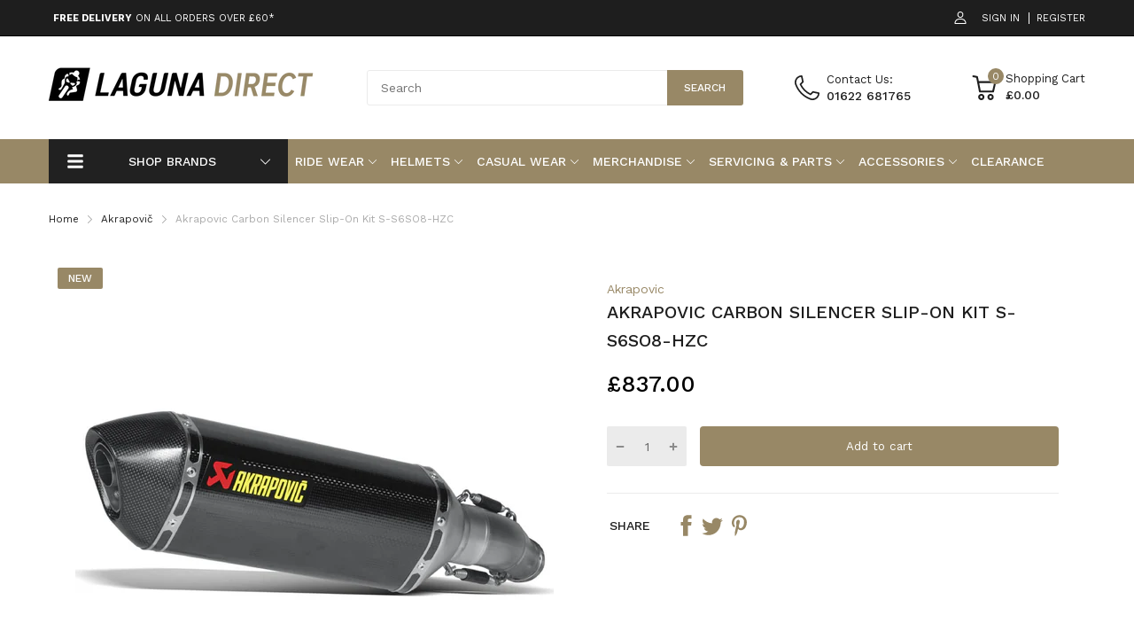

--- FILE ---
content_type: text/html; charset=utf-8
request_url: https://lagunadirect.co.uk/products/akrapovic-carbon-silencer-slip-on-kit-s-s6so8-hzc
body_size: 70417
content:
<!doctype html>
<html lang="en">
<head>
  <link rel="preconnect dns-prefetch" href="https://cdn.shopify.com">
  <link rel="preconnect dns-prefetch" href="https://lagunadirect.co.uk">
  <link rel="preconnect dns-prefetch" href="https://fonts.googleapis.com" crossorigin>
  <link rel="shortcut icon" type="image/x-icon" href="//lagunadirect.co.uk/cdn/shop/t/14/assets/favicon.png?v=150437553244716894541686136729">
  <link rel="canonical" href="https://lagunadirect.co.uk/products/akrapovic-carbon-silencer-slip-on-kit-s-s6so8-hzc"><link href="//lagunadirect.co.uk/cdn/shop/t/14/assets/main_style.min.css?v=105843571164417467191686136729" rel="preload" as="style">
<link href="//lagunadirect.co.uk/cdn/shop/t/14/assets/header-content.min.css?v=2672746426095695271686136729" rel="preload" as="style">
<link href="//lagunadirect.co.uk/cdn/shop/t/14/assets/footer-content.min.css?v=172569630744999223961686136729" rel="preload" as="style"><link href="//lagunadirect.co.uk/cdn/shop/t/14/assets/product-page.min.css?v=52427977018806413761686136729" rel="preload" as="style"><meta charset="utf-8">
  <meta name="viewport" content="viewport-fit=cover, width=device-width,initial-scale=1, user-scalable=0"/>
  <meta name="google" content="notranslate">
  <meta name='HandheldFriendly' content='True'>
  <meta name='MobileOptimized' content='360'>
  <meta http-equiv="cleartype" content="on">
  <meta name="theme-color" content="#988866">
  <title>Akrapovic Carbon Silencer Slip-On Kit S-S6SO8-HZC | Laguna Direct</title>

  
<meta name="description" content="The Akrapovic Carbon Silencer Slip-On Kit S-S6SO8-HZC is the perfect starting point for tuning your exhaust system, providing cost-efficient performance improvements for your Suzuki motorcycle. This kit is expertly designed for optimizing power, visuals, and tone. Constructed with race-proven carbon fibre, it is lightw">


<meta name="author" content="Laguna Direct">
<meta property="og:url" content="https://lagunadirect.co.uk/products/akrapovic-carbon-silencer-slip-on-kit-s-s6so8-hzc">
<meta property="og:site_name" content="Laguna Direct">


  <meta property="og:type" content="product">
  <meta property="og:title" content="Akrapovic Carbon Silencer Slip-On Kit S-S6SO8-HZC">
  
    <meta property="og:image" content="http://lagunadirect.co.uk/cdn/shop/files/AkrapovicCarbonSilencerSlip-OnKitS-S6SO8-HZC_600x.jpg?v=1691411252">
    <meta property="og:image:secure_url" content="https://lagunadirect.co.uk/cdn/shop/files/AkrapovicCarbonSilencerSlip-OnKitS-S6SO8-HZC_600x.jpg?v=1691411252">
    
  
    <meta property="og:image" content="http://lagunadirect.co.uk/cdn/shop/files/AkrapovicCarbonSilencerSlip-OnKitS-S6SO8-HZCFittedSide_600x.jpg?v=1691411252">
    <meta property="og:image:secure_url" content="https://lagunadirect.co.uk/cdn/shop/files/AkrapovicCarbonSilencerSlip-OnKitS-S6SO8-HZCFittedSide_600x.jpg?v=1691411252">
    
  
    <meta property="og:image" content="http://lagunadirect.co.uk/cdn/shop/files/AkrapovicCarbonSilencerSlip-OnKitS-S6SO8-HZCPerformanceGraphGSX-R600_600x.jpg?v=1691411252">
    <meta property="og:image:secure_url" content="https://lagunadirect.co.uk/cdn/shop/files/AkrapovicCarbonSilencerSlip-OnKitS-S6SO8-HZCPerformanceGraphGSX-R600_600x.jpg?v=1691411252">
    
  
  <meta property="og:price:amount" content="837.00">
  <meta property="og:price:currency" content="GBP">


  <meta property="og:description" content="The Akrapovic Carbon Silencer Slip-On Kit S-S6SO8-HZC is the perfect starting point for tuning your exhaust system, providing cost-efficient performance improvements for your Suzuki motorcycle. This kit is expertly designed for optimizing power, visuals, and tone. Constructed with race-proven carbon fibre, it is lightw">




<meta name="twitter:card" content="summary">

  <meta name="twitter:title" content="Akrapovic Carbon Silencer Slip-On Kit S-S6SO8-HZC">
  <meta name="twitter:description" content="The Akrapovic Carbon Silencer Slip-On Kit S-S6SO8-HZC is the perfect starting point for tuning your exhaust system, providing cost-efficient performance improvements for your Suzuki motorcycle. This kit is expertly designed for optimizing power, visuals, and tone. Constructed with race-proven carbon fibre, it is lightweight and durable, reducing weight by 40% compared to standard factory parts. Gains in power, torque, and handling provide a more responsive ride. The Akrapovic exhaust tone is deep and sure to draw attention. This kit is straightforward to install and replaces the original components. All required fittings and installation instructions are included in the package. There is no need to adjust the fuel or remap the ECU. This kit is legal for road use when installed. Compatibility This slip-on kit will fit on the following motorcycle models: Suzuki GSX-R600 2011-2018 Suzuki GSX-R750 2011-2018 Performance Data  ">
  <meta name="twitter:image" content="https://lagunadirect.co.uk/cdn/shop/files/AkrapovicCarbonSilencerSlip-OnKitS-S6SO8-HZC_240x.jpg?v=1691411252">
  <meta name="twitter:image:width" content="240">
  <meta name="twitter:image:height" content="240">


<!--===== Theme Font Family ===== --><script type="text/javascript">
		WebFontConfig = {
			google: {
				api: 'https://fonts.googleapis.com/css2',
				families: ["Work+Sans:wght@200;300;500;700;800&display=swap"] }
		};
	</script><script>
  /*
 * Copyright 2016 Small Batch, Inc.
 *
 * Licensed under the Apache License, Version 2.0 (the "License"); you may not
 * use this file except in compliance with the License. You may obtain a copy of
 * the License at
 *
 * http://www.apache.org/licenses/LICENSE-2.0
 *
 * Unless required by applicable law or agreed to in writing, software
 * distributed under the License is distributed on an "AS IS" BASIS, WITHOUT
 * WARRANTIES OR CONDITIONS OF ANY KIND, either express or implied. See the
 * License for the specific language governing permissions and limitations under
 * the License.
 */
/* Web Font Loader v1.6.26 - (c) Adobe Systems, Google. License: Apache 2.0 */(function(){function aa(a,b,c){return a.call.apply(a.bind,arguments)}function ba(a,b,c){if(!a)throw Error();if(2<arguments.length){var d=Array.prototype.slice.call(arguments,2);return function(){var c=Array.prototype.slice.call(arguments);Array.prototype.unshift.apply(c,d);return a.apply(b,c)}}return function(){return a.apply(b,arguments)}}function p(a,b,c){p=Function.prototype.bind&&-1!=Function.prototype.bind.toString().indexOf("native code")?aa:ba;return p.apply(null,arguments)}var q=Date.now||function(){return+new Date};function ca(a,b){this.a=a;this.m=b||a;this.c=this.m.document}var da=!!window.FontFace;function t(a,b,c,d){b=a.c.createElement(b);if(c)for(var e in c)c.hasOwnProperty(e)&&("style"==e?b.style.cssText=c[e]:b.setAttribute(e,c[e]));d&&b.appendChild(a.c.createTextNode(d));return b}function u(a,b,c){a=a.c.getElementsByTagName(b)[0];a||(a=document.documentElement);a.insertBefore(c,a.lastChild)}function v(a){a.parentNode&&a.parentNode.removeChild(a)}
function w(a,b,c){b=b||[];c=c||[];for(var d=a.className.split(/\s+/),e=0;e<b.length;e+=1){for(var f=!1,g=0;g<d.length;g+=1)if(b[e]===d[g]){f=!0;break}f||d.push(b[e])}b=[];for(e=0;e<d.length;e+=1){f=!1;for(g=0;g<c.length;g+=1)if(d[e]===c[g]){f=!0;break}f||b.push(d[e])}a.className=b.join(" ").replace(/\s+/g," ").replace(/^\s+|\s+$/,"")}function y(a,b){for(var c=a.className.split(/\s+/),d=0,e=c.length;d<e;d++)if(c[d]==b)return!0;return!1}
function z(a){if("string"===typeof a.f)return a.f;var b=a.m.location.protocol;"about:"==b&&(b=a.a.location.protocol);return"https:"==b?"https:":"http:"}function ea(a){return a.m.location.hostname||a.a.location.hostname}
function A(a,b,c){function d(){k&&e&&f&&(k(g),k=null)}b=t(a,"link",{rel:"stylesheet",href:b,media:"all"});var e=!1,f=!0,g=null,k=c||null;da?(b.onload=function(){e=!0;d()},b.onerror=function(){e=!0;g=Error("Stylesheet failed to load");d()}):setTimeout(function(){e=!0;d()},0);u(a,"head",b)}
function B(a,b,c,d){var e=a.c.getElementsByTagName("head")[0];if(e){var f=t(a,"script",{src:b}),g=!1;f.onload=f.onreadystatechange=function(){g||this.readyState&&"loaded"!=this.readyState&&"complete"!=this.readyState||(g=!0,c&&c(null),f.onload=f.onreadystatechange=null,"HEAD"==f.parentNode.tagName&&e.removeChild(f))};e.appendChild(f);setTimeout(function(){g||(g=!0,c&&c(Error("Script load timeout")))},d||5E3);return f}return null};function C(){this.a=0;this.c=null}function D(a){a.a++;return function(){a.a--;E(a)}}function F(a,b){a.c=b;E(a)}function E(a){0==a.a&&a.c&&(a.c(),a.c=null)};function G(a){this.a=a||"-"}G.prototype.c=function(a){for(var b=[],c=0;c<arguments.length;c++)b.push(arguments[c].replace(/[\W_]+/g,"").toLowerCase());return b.join(this.a)};function H(a,b){this.c=a;this.f=4;this.a="n";var c=(b||"n4").match(/^([nio])([1-9])$/i);c&&(this.a=c[1],this.f=parseInt(c[2],10))}function fa(a){return I(a)+" "+(a.f+"00")+" 300px "+J(a.c)}function J(a){var b=[];a=a.split(/,\s*/);for(var c=0;c<a.length;c++){var d=a[c].replace(/['"]/g,"");-1!=d.indexOf(" ")||/^\d/.test(d)?b.push("'"+d+"'"):b.push(d)}return b.join(",")}function K(a){return a.a+a.f}function I(a){var b="normal";"o"===a.a?b="oblique":"i"===a.a&&(b="italic");return b}
function ga(a){var b=4,c="n",d=null;a&&((d=a.match(/(normal|oblique|italic)/i))&&d[1]&&(c=d[1].substr(0,1).toLowerCase()),(d=a.match(/([1-9]00|normal|bold)/i))&&d[1]&&(/bold/i.test(d[1])?b=7:/[1-9]00/.test(d[1])&&(b=parseInt(d[1].substr(0,1),10))));return c+b};function ha(a,b){this.c=a;this.f=a.m.document.documentElement;this.h=b;this.a=new G("-");this.j=!1!==b.events;this.g=!1!==b.classes}function ia(a){a.g&&w(a.f,[a.a.c("wf","loading")]);L(a,"loading")}function M(a){if(a.g){var b=y(a.f,a.a.c("wf","active")),c=[],d=[a.a.c("wf","loading")];b||c.push(a.a.c("wf","inactive"));w(a.f,c,d)}L(a,"inactive")}function L(a,b,c){if(a.j&&a.h[b])if(c)a.h[b](c.c,K(c));else a.h[b]()};function ja(){this.c={}}function ka(a,b,c){var d=[],e;for(e in b)if(b.hasOwnProperty(e)){var f=a.c[e];f&&d.push(f(b[e],c))}return d};function N(a,b){this.c=a;this.f=b;this.a=t(this.c,"span",{"aria-hidden":"true"},this.f)}function O(a){u(a.c,"body",a.a)}function P(a){return"display:block;position:absolute;top:-9999px;left:-9999px;font-size:300px;width:auto;height:auto;line-height:normal;margin:0;padding:0;font-variant:normal;white-space:nowrap;font-family:"+J(a.c)+";"+("font-style:"+I(a)+";font-weight:"+(a.f+"00")+";")};function Q(a,b,c,d,e,f){this.g=a;this.j=b;this.a=d;this.c=c;this.f=e||3E3;this.h=f||void 0}Q.prototype.start=function(){var a=this.c.m.document,b=this,c=q(),d=new Promise(function(d,e){function k(){q()-c>=b.f?e():a.fonts.load(fa(b.a),b.h).then(function(a){1<=a.length?d():setTimeout(k,25)},function(){e()})}k()}),e=new Promise(function(a,d){setTimeout(d,b.f)});Promise.race([e,d]).then(function(){b.g(b.a)},function(){b.j(b.a)})};function R(a,b,c,d,e,f,g){this.v=a;this.B=b;this.c=c;this.a=d;this.s=g||"BESbswy";this.f={};this.w=e||3E3;this.u=f||null;this.o=this.j=this.h=this.g=null;this.g=new N(this.c,this.s);this.h=new N(this.c,this.s);this.j=new N(this.c,this.s);this.o=new N(this.c,this.s);a=new H(this.a.c+",serif",K(this.a));a=P(a);this.g.a.style.cssText=a;a=new H(this.a.c+",sans-serif",K(this.a));a=P(a);this.h.a.style.cssText=a;a=new H("serif",K(this.a));a=P(a);this.j.a.style.cssText=a;a=new H("sans-serif",K(this.a));a=
P(a);this.o.a.style.cssText=a;O(this.g);O(this.h);O(this.j);O(this.o)}var S={D:"serif",C:"sans-serif"},T=null;function U(){if(null===T){var a=/AppleWebKit\/([0-9]+)(?:\.([0-9]+))/.exec(window.navigator.userAgent);T=!!a&&(536>parseInt(a[1],10)||536===parseInt(a[1],10)&&11>=parseInt(a[2],10))}return T}R.prototype.start=function(){this.f.serif=this.j.a.offsetWidth;this.f["sans-serif"]=this.o.a.offsetWidth;this.A=q();la(this)};
function ma(a,b,c){for(var d in S)if(S.hasOwnProperty(d)&&b===a.f[S[d]]&&c===a.f[S[d]])return!0;return!1}function la(a){var b=a.g.a.offsetWidth,c=a.h.a.offsetWidth,d;(d=b===a.f.serif&&c===a.f["sans-serif"])||(d=U()&&ma(a,b,c));d?q()-a.A>=a.w?U()&&ma(a,b,c)&&(null===a.u||a.u.hasOwnProperty(a.a.c))?V(a,a.v):V(a,a.B):na(a):V(a,a.v)}function na(a){setTimeout(p(function(){la(this)},a),50)}function V(a,b){setTimeout(p(function(){v(this.g.a);v(this.h.a);v(this.j.a);v(this.o.a);b(this.a)},a),0)};function W(a,b,c){this.c=a;this.a=b;this.f=0;this.o=this.j=!1;this.s=c}var X=null;W.prototype.g=function(a){var b=this.a;b.g&&w(b.f,[b.a.c("wf",a.c,K(a).toString(),"active")],[b.a.c("wf",a.c,K(a).toString(),"loading"),b.a.c("wf",a.c,K(a).toString(),"inactive")]);L(b,"fontactive",a);this.o=!0;oa(this)};
W.prototype.h=function(a){var b=this.a;if(b.g){var c=y(b.f,b.a.c("wf",a.c,K(a).toString(),"active")),d=[],e=[b.a.c("wf",a.c,K(a).toString(),"loading")];c||d.push(b.a.c("wf",a.c,K(a).toString(),"inactive"));w(b.f,d,e)}L(b,"fontinactive",a);oa(this)};function oa(a){0==--a.f&&a.j&&(a.o?(a=a.a,a.g&&w(a.f,[a.a.c("wf","active")],[a.a.c("wf","loading"),a.a.c("wf","inactive")]),L(a,"active")):M(a.a))};function pa(a){this.j=a;this.a=new ja;this.h=0;this.f=this.g=!0}pa.prototype.load=function(a){this.c=new ca(this.j,a.context||this.j);this.g=!1!==a.events;this.f=!1!==a.classes;qa(this,new ha(this.c,a),a)};
function ra(a,b,c,d,e){var f=0==--a.h;(a.f||a.g)&&setTimeout(function(){var a=e||null,k=d||null||{};if(0===c.length&&f)M(b.a);else{b.f+=c.length;f&&(b.j=f);var h,m=[];for(h=0;h<c.length;h++){var l=c[h],n=k[l.c],r=b.a,x=l;r.g&&w(r.f,[r.a.c("wf",x.c,K(x).toString(),"loading")]);L(r,"fontloading",x);r=null;null===X&&(X=window.FontFace?(x=/Gecko.*Firefox\/(\d+)/.exec(window.navigator.userAgent))?42<parseInt(x[1],10):!0:!1);X?r=new Q(p(b.g,b),p(b.h,b),b.c,l,b.s,n):r=new R(p(b.g,b),p(b.h,b),b.c,l,b.s,a,
n);m.push(r)}for(h=0;h<m.length;h++)m[h].start()}},0)}function qa(a,b,c){var d=[],e=c.timeout;ia(b);var d=ka(a.a,c,a.c),f=new W(a.c,b,e);a.h=d.length;b=0;for(c=d.length;b<c;b++)d[b].load(function(b,d,c){ra(a,f,b,d,c)})};function sa(a,b){this.c=a;this.a=b}function ta(a,b,c){var d=z(a.c);a=(a.a.api||"fast.fonts.net/jsapi").replace(/^.*http(s?):(\/\/)?/,"");return d+"//"+a+"/"+b+".js"+(c?"?v="+c:"")}
sa.prototype.load=function(a){function b(){if(f["__mti_fntLst"+d]){var c=f["__mti_fntLst"+d](),e=[],h;if(c)for(var m=0;m<c.length;m++){var l=c[m].fontfamily;void 0!=c[m].fontStyle&&void 0!=c[m].fontWeight?(h=c[m].fontStyle+c[m].fontWeight,e.push(new H(l,h))):e.push(new H(l))}a(e)}else setTimeout(function(){b()},50)}var c=this,d=c.a.projectId,e=c.a.version;if(d){var f=c.c.m;B(this.c,ta(c,d,e),function(e){e?a([]):(f["__MonotypeConfiguration__"+d]=function(){return c.a},b())}).id="__MonotypeAPIScript__"+
d}else a([])};function ua(a,b){this.c=a;this.a=b}ua.prototype.load=function(a){var b,c,d=this.a.urls||[],e=this.a.families||[],f=this.a.testStrings||{},g=new C;b=0;for(c=d.length;b<c;b++)A(this.c,d[b],D(g));var k=[];b=0;for(c=e.length;b<c;b++)if(d=e[b].split(":"),d[1])for(var h=d[1].split(","),m=0;m<h.length;m+=1)k.push(new H(d[0],h[m]));else k.push(new H(d[0]));F(g,function(){a(k,f)})};function va(a,b,c){a?this.c=a:this.c=b+wa;this.a=[];this.f=[];this.g=c||""}var wa="//fonts.googleapis.com/css";function xa(a,b){for(var c=b.length,d=0;d<c;d++){var e=b[d].split(":");3==e.length&&a.f.push(e.pop());var f="";2==e.length&&""!=e[1]&&(f=":");a.a.push(e.join(f))}}
function ya(a){if(0==a.a.length)throw Error("No fonts to load!");if(-1!=a.c.indexOf("kit="))return a.c;for(var b=a.a.length,c=[],d=0;d<b;d++)c.push(a.a[d].replace(/ /g,"+"));b=a.c+"?family="+c.join("%7C");0<a.f.length&&(b+="&subset="+a.f.join(","));0<a.g.length&&(b+="&text="+encodeURIComponent(a.g));return b};function za(a){this.f=a;this.a=[];this.c={}}
var Aa={latin:"BESbswy","latin-ext":"\u00e7\u00f6\u00fc\u011f\u015f",cyrillic:"\u0439\u044f\u0416",greek:"\u03b1\u03b2\u03a3",khmer:"\u1780\u1781\u1782",Hanuman:"\u1780\u1781\u1782"},Ba={thin:"1",extralight:"2","extra-light":"2",ultralight:"2","ultra-light":"2",light:"3",regular:"4",book:"4",medium:"5","semi-bold":"6",semibold:"6","demi-bold":"6",demibold:"6",bold:"7","extra-bold":"8",extrabold:"8","ultra-bold":"8",ultrabold:"8",black:"9",heavy:"9",l:"3",r:"4",b:"7"},Ca={i:"i",italic:"i",n:"n",normal:"n"},
Da=/^(thin|(?:(?:extra|ultra)-?)?light|regular|book|medium|(?:(?:semi|demi|extra|ultra)-?)?bold|black|heavy|l|r|b|[1-9]00)?(n|i|normal|italic)?$/;
function Ea(a){for(var b=a.f.length,c=0;c<b;c++){var d=a.f[c].split(":"),e=d[0].replace(/\+/g," "),f=["n4"];if(2<=d.length){var g;var k=d[1];g=[];if(k)for(var k=k.split(","),h=k.length,m=0;m<h;m++){var l;l=k[m];if(l.match(/^[\w-]+$/)){var n=Da.exec(l.toLowerCase());if(null==n)l="";else{l=n[2];l=null==l||""==l?"n":Ca[l];n=n[1];if(null==n||""==n)n="4";else var r=Ba[n],n=r?r:isNaN(n)?"4":n.substr(0,1);l=[l,n].join("")}}else l="";l&&g.push(l)}0<g.length&&(f=g);3==d.length&&(d=d[2],g=[],d=d?d.split(","):
g,0<d.length&&(d=Aa[d[0]])&&(a.c[e]=d))}a.c[e]||(d=Aa[e])&&(a.c[e]=d);for(d=0;d<f.length;d+=1)a.a.push(new H(e,f[d]))}};function Fa(a,b){this.c=a;this.a=b}var Ga={Arimo:!0,Cousine:!0,Tinos:!0};Fa.prototype.load=function(a){var b=new C,c=this.c,d=new va(this.a.api,z(c),this.a.text),e=this.a.families;xa(d,e);var f=new za(e);Ea(f);A(c,ya(d),D(b));F(b,function(){a(f.a,f.c,Ga)})};function Ha(a,b){this.c=a;this.a=b}Ha.prototype.load=function(a){var b=this.a.id,c=this.c.m;b?B(this.c,(this.a.api||"https://use.typekit.net")+"/"+b+".js",function(b){if(b)a([]);else if(c.Typekit&&c.Typekit.config&&c.Typekit.config.fn){b=c.Typekit.config.fn;for(var e=[],f=0;f<b.length;f+=2)for(var g=b[f],k=b[f+1],h=0;h<k.length;h++)e.push(new H(g,k[h]));try{c.Typekit.load({events:!1,classes:!1,async:!0})}catch(m){}a(e)}},2E3):a([])};function Ia(a,b){this.c=a;this.f=b;this.a=[]}Ia.prototype.load=function(a){var b=this.f.id,c=this.c.m,d=this;b?(c.__webfontfontdeckmodule__||(c.__webfontfontdeckmodule__={}),c.__webfontfontdeckmodule__[b]=function(b,c){for(var g=0,k=c.fonts.length;g<k;++g){var h=c.fonts[g];d.a.push(new H(h.name,ga("font-weight:"+h.weight+";font-style:"+h.style)))}a(d.a)},B(this.c,z(this.c)+(this.f.api||"//f.fontdeck.com/s/css/js/")+ea(this.c)+"/"+b+".js",function(b){b&&a([])})):a([])};var Y=new pa(window);Y.a.c.custom=function(a,b){return new ua(b,a)};Y.a.c.fontdeck=function(a,b){return new Ia(b,a)};Y.a.c.monotype=function(a,b){return new sa(b,a)};Y.a.c.typekit=function(a,b){return new Ha(b,a)};Y.a.c.google=function(a,b){return new Fa(b,a)};var Z={load:p(Y.load,Y)};"function"===typeof define&&define.amd?define(function(){return Z}):"undefined"!==typeof module&&module.exports?module.exports=Z:(window.WebFont=Z,window.WebFontConfig&&Y.load(window.WebFontConfig));}());
</script>
<style>:root {
    --rtl-layout: false;
    --body-font-family: Work Sans,sans-serif, open-sans-serif;
    --font-heading: Work Sans,sans-serif, open-sans-serif;

    --heading-size-h1: 36px;
    --heading-size-h2: 20px;
    --heading-size-h3: 25px;
    --heading-size-h4: 16px;
    --heading-size-h5: 14px;
    --heading-size-h6: 15px;
    --heading-1-weight: 500;
    --heading-2-weight: 400;
    --heading-3-weight: 400;
    --heading-4-weight: 400;
    --heading-5-weight: 400;
    --heading-6-weight: 400;

    --header-bg-desk: ;
    --header-text-color-desk: ;
    --bg-cart-number: ;
    --icon-number-color: ;
    --header-bg-mobile: ;
    --header-text-color-mobile: ;

    --body-font-size: 14px;
    --body-font-weight: 400;
    --main-color: #988866;
    --main-text-color: #ffffff;
    --main-color-rgba: 152, 136, 102;
    --body-border-color: #ebebeb;
    --text-miscellaneous: #FFFFFF;
    --miscellaneous-color: #ffffff;
    --body-bg-color: #FFFFFF;
    --body-color: #1e1e1e;
    --body-second-color: #a9a9a9;
    --body-link: #988866;
    --border-radius-default: 42px;

    --sale-lb-cl: #ffffff;
    --sale-lb-bgcl: #f00000;
    --hot-lb-cl: #ffffff;
    --hot-lb-bgcl: #f00000;
    --new-lb-cl: #ffffff;
    --new-lb-bgcl: #988866;

    --section-heading-cl: #1e1e1e;
    --section-heading-fw: 300;
    --section-heading-align: center;
    --section-subheading-cl: #a9a9a9;
    --section-subheading-fw: 400;

    --btn1-fw: 400;
    --btn1-cl: #ffffff;
    --btn1-bg-cl: #988866;
    --btn1-hover-cl: #ffffff;
    --btn1-hover-bg-cl: #ad9666;
    --btn1-border-width: 1;
    --btn1-border-cl: #988866;
    --btn1-hover-border-cl: #988866;

    --btn2-fw: 400;
    --btn2-cl: #ffffff;
    --btn2-bg-cl: #212121;
    --btn2-hover-cl: #ffffff;
    --btn2-hover-bg-cl: #988866;
    --btn2-border-width: 1;
    --btn2-border-cl: #212121;
    --btn2-hover-border-cl: #988866;

    --btn3-fw: 500;
    --btn3-cl: #ffffff;
    --btn3-bg-cl: #12a05c;
    --btn3-hover-cl: #ffffff;
    --btn3-hover-bg-cl: #12a05c;
    --btn3-border-width: 1;
    --btn3-border-cl: #12a05c;
    --btn3-hover-border-cl: #12a05c;

    --price-color: #000000;
    --price-compare-color: #a9a9a9;
    --price-sale-color: #f00000;
    --rating-star-color: #988866;
    --rating-star-empty-color: #a9a9a9;

    --footer-bg: ;
    --footer-text-cl: ;

    --color-second: #626262;

    --product-item-name: 17px;
    --product-item-price: 20px;

    --body-14: 14px;

    --breadcrumb-color-1: #212121;
    --breadcrumb-color-2: #a9a9a9;

    --bg-white: #ffffff;
    --gutter-xlg: 40px;
    --gutter-lg: 30px;
    --gutter-md: 25px;
    --gutter-sm: 20px;
    --gutter-xs: 15px;
    --gutter-xxs: 10px;
  }
</style>



<link href="//lagunadirect.co.uk/cdn/shop/t/14/assets/main_style.min.css?v=105843571164417467191686136729" rel="stylesheet" as="style">
<link href="//lagunadirect.co.uk/cdn/shop/t/14/assets/header-content.css?v=56384333884339521401686136729" rel="stylesheet" as="style">
<link href="//lagunadirect.co.uk/cdn/shop/t/14/assets/footer-content.min.css?v=172569630744999223961686136729" rel="stylesheet" as="style"><link href="//lagunadirect.co.uk/cdn/shop/t/14/assets/product-page.min.css?v=52427977018806413761686136729" rel="stylesheet" as="style">
<style data-shopify>.sb-left-column .widget-menu .menu-item .dropdown-menu{transition: height 0.2s;}
  .slider-container:not(.slider-initialized) {
    overflow: hidden;
    white-space: nowrap;
  }
  .slider-container:not(.slider-initialized) .slider-item {
    display: inline-block;
    vertical-align: top;
    white-space: normal;
  }
  .slider-item:not(.no-lazy).lazyload {
    display: none !important;
  }
  .slider-item:not(.no-lazy).lazyloaded {
    display: inline-block !important;
  }
  .slider-item:not(.no-lazy) .lazyload {
    display: none !important;
  }
  .slider-item:not(.no-lazy) .lazyloaded {
    display: inline-block !important;
  }
  .slider-item:not(.no-lazy).tns-slide-active .lazyload {
    display: inline-block !important;
  }
  .slider-item:not(.no-lazy).tns-slide-active {
    display: inline-block !important;
  }
  .visibility-hidden {
    visibility: hidden;
  }
  .position-relative {position: relative !important;}
  .position-absolute {position: absolute !important;}
  .cursor-pointer{cursor: pointer}
  .p-0{ padding: 0!important;}

  .share-links.social-sharing svg{
    width: 24px;
  }.product-status .in-stock,.product-status .out-stock{display: none;}
    .product-status[data-status='1'] .in-stock{display: block;}
    .product-status[data-status='0'] .out-stock{display: block;}.section_title-wrapper {margin:0 0 30px 0;}.section_title-text-1 {font-size:26px;line-height:60px;}@media screen and (max-width: 991px){ .section_title-text-1 {font-size:24px;} }@media screen and (max-width: 767px){ .section_title-text-1 {font-size:20px;line-height:25px;}}.section_title-text-2 {font-size:24px;line-height:30px;}.custom-color[data-custom-color="white"],.custom-color[data-custom-color="white"] a{
          color: #fff;
        }.custom-color[data-custom-color="black"],.custom-color[data-custom-color="black"] a{
          color: #000;
        }.custom-color[data-custom-color="red"],.custom-color[data-custom-color="red"] a{
          color: #FF0000;
        }.custom-color[data-custom-color="yellow"],.custom-color[data-custom-color="yellow"] a{
          color: #ffff00;
        }.custom-color[data-custom-color="pink"],.custom-color[data-custom-color="pink"] a{
          color: #FFC0CB;
        }.custom-color[data-custom-color="purple"],.custom-color[data-custom-color="purple"] a{
          color: #800080;
        }.custom-color[data-custom-color="green"],.custom-color[data-custom-color="green"] a{
          color: #00ff00;
        }.custom-color[data-custom-color="blue"],.custom-color[data-custom-color="blue"] a{
          color: #0000FF;
        }.custom-color[data-custom-color="gold"],.custom-color[data-custom-color="gold"] a{
          color: #FFD700;
        }.custom-color[data-custom-color="grey"],.custom-color[data-custom-color="grey"] a{
          color: #808080;
        }.custom-color[data-custom-color="orange"],.custom-color[data-custom-color="orange"] a{
          color: #FFA500;
        }.mega-menu-item .product-card_action{
    display: none;
  }

  
</style>

<script type="application/javascript">
  EventTarget.prototype.addEvent = EventTarget.prototype.addEventListener;
  EventTarget.prototype.removeEvent = EventTarget.prototype.removeEventListener;
  window.lazySizesConfig = window.lazySizesConfig || {};
  lazySizesConfig.loadMode = 1;
  lazySizesConfig.loadHidden = false;

  [
    "//lagunadirect.co.uk/cdn/shop/t/14/assets/lazysizes.min.js?v=25304090940066857651686136729",
    "//lagunadirect.co.uk/cdn/shop/t/14/assets/tiny-slider.min.js?v=83794718933834253901686136729",
    "//lagunadirect.co.uk/cdn/shop/t/14/assets/common.min.js?v=143589456925157322761686136729","//lagunadirect.co.uk/cdn/shop/t/14/assets/photoswipe.min.js?v=42722518446150578531686136729","//lagunadirect.co.uk/cdn/shop/t/14/assets/product-page.min.js?v=98226324634472247311686136729",].forEach(url => {
    let link = document.createElement('link');
    link.href = url;
    link.rel = "preload";
    link.as = "script";
    document.head.prepend(link);
  })
</script>  <script>window.BOOMR = {version:1}</script>

<script type="application/javascript">
  window.theme = Object.assign( window.theme || {}, {product: {"id":7174276382779,"title":"Akrapovic Carbon Silencer Slip-On Kit S-S6SO8-HZC","handle":"akrapovic-carbon-silencer-slip-on-kit-s-s6so8-hzc","description":"\u003cp\u003eThe Akrapovic Carbon Silencer Slip-On Kit S-S6SO8-HZC is the perfect starting point for tuning your exhaust system, providing cost-efficient performance improvements for your Suzuki motorcycle.\u003c\/p\u003e\n\u003cp\u003eThis kit is expertly designed for optimizing power, visuals, and tone. Constructed with race-proven carbon fibre, it is lightweight and durable, reducing weight by 40% compared to standard factory parts. Gains in power, torque, and handling provide a more responsive ride. The Akrapovic exhaust tone is deep and sure to draw attention.\u003c\/p\u003e\n\u003cp\u003eThis kit is straightforward to install and replaces the original components. All required fittings and installation instructions are included in the package. There is no need to adjust the fuel or remap the ECU. This kit is legal for road use when installed.\u003c\/p\u003e\n\u003ch5\u003eCompatibility\u003c\/h5\u003e\n\u003cp\u003eThis slip-on kit will fit on the following motorcycle models:\u003c\/p\u003e\n\u003cul\u003e\n\u003cli\u003eSuzuki GSX-R600 2011-2018\u003c\/li\u003e\n\u003cli\u003eSuzuki GSX-R750 2011-2018\u003c\/li\u003e\n\u003c\/ul\u003e\n\u003ch5\u003ePerformance Data\u003c\/h5\u003e\n\u003cdiv style=\"overflow-x: auto;\"\u003e\n\u003ctable\u003e\n\u003cthead\u003e\n\u003ctr\u003e\n\u003cth\u003e \u003c\/th\u003e\n\u003cth\u003eUnit\u003c\/th\u003e\n\u003cth\u003eStock\u003c\/th\u003e\n\u003cth\u003eAkrapovic\u003c\/th\u003e\n\u003cth\u003eMax gain\u003c\/th\u003e\n\u003c\/tr\u003e\n\u003c\/thead\u003e\n\u003ctbody\u003e\n\u003ctr\u003e\n\u003cth\u003eMax. power\u003c\/th\u003e\n\u003ctd\u003ekW\u003c\/td\u003e\n\u003ctd\u003e81.7 \/ 14000 rpm\u003c\/td\u003e\n\u003ctd\u003e83.6 \/ 14000 rpm\u003c\/td\u003e\n\u003ctd\u003e+ 1.8 \/ 14000 rpm\u003c\/td\u003e\n\u003c\/tr\u003e\n\u003ctr\u003e\n\u003cth\u003e \u003c\/th\u003e\n\u003ctd\u003eHP (m)\u003c\/td\u003e\n\u003ctd\u003e111.1 \/ 14000 rpm\u003c\/td\u003e\n\u003ctd\u003e113.6 \/ 14000 rpm\u003c\/td\u003e\n\u003ctd\u003e+ 2.5 \/ 14000 rpm\u003c\/td\u003e\n\u003c\/tr\u003e\n\u003ctr\u003e\n\u003cth\u003e \u003c\/th\u003e\n\u003ctd\u003eHP (i)\u003c\/td\u003e\n\u003ctd\u003e109.6 \/ 14000 rpm\u003c\/td\u003e\n\u003ctd\u003e112 \/ 14000 rpm\u003c\/td\u003e\n\u003ctd\u003e+ 2.5 \/ 14000 rpm\u003c\/td\u003e\n\u003c\/tr\u003e\n\u003ctr\u003e\n\u003cth\u003eMax. torque\u003c\/th\u003e\n\u003ctd\u003eNm\u003c\/td\u003e\n\u003ctd\u003e63 \/ 11800 rpm\u003c\/td\u003e\n\u003ctd\u003e63.8 \/ 11800 rpm\u003c\/td\u003e\n\u003ctd\u003e+ 1.7 \/ 8060 rpm\u003c\/td\u003e\n\u003c\/tr\u003e\n\u003ctr\u003e\n\u003cth\u003e \u003c\/th\u003e\n\u003ctd\u003elb-ft\u003c\/td\u003e\n\u003ctd\u003e46.5 \/ 11800 rpm\u003c\/td\u003e\n\u003ctd\u003e47.1 \/ 11800 rpm\u003c\/td\u003e\n\u003ctd\u003e+ 1.3 \/ 8060 rpm\u003c\/td\u003e\n\u003c\/tr\u003e\n\u003ctr\u003e\n\u003cth\u003eWeight\u003c\/th\u003e\n\u003ctd\u003ekg\u003c\/td\u003e\n\u003ctd\u003e2.5\u003c\/td\u003e\n\u003ctd\u003e1.5\u003c\/td\u003e\n\u003ctd\u003e- 1\u003c\/td\u003e\n\u003c\/tr\u003e\n\u003ctr\u003e\n\u003cth\u003e \u003c\/th\u003e\n\u003ctd\u003elb\u003c\/td\u003e\n\u003ctd\u003e5.5\u003c\/td\u003e\n\u003ctd\u003e3.3\u003c\/td\u003e\n\u003ctd\u003e- 2.2\u003c\/td\u003e\n\u003c\/tr\u003e\n\u003ctr\u003e\n\u003cth\u003e \u003c\/th\u003e\n\u003ctd\u003e%\u003c\/td\u003e\n\u003ctd\u003e \u003c\/td\u003e\n\u003ctd\u003e \u003c\/td\u003e\n\u003ctd\u003e- 40\u003c\/td\u003e\n\u003c\/tr\u003e\n\u003c\/tbody\u003e\n\u003c\/table\u003e\n\u003c\/div\u003e","published_at":"2023-08-07T13:38:15+01:00","created_at":"2023-08-07T13:22:00+01:00","vendor":"Akrapovic","type":"Exhausts \u0026 Tuning","tags":["20% Discount","Akrapovic","BF20","Exhausts","Label New","Make_Suzuki","Material_Carbon Fibre","Model_GSX-R600","Model_GSX-R750","New Parts","Parts \u0026 Accessories","Silencer","Year_2011","Year_2012","Year_2013","Year_2014","Year_2015","Year_2016","Year_2017","Year_2018"],"price":83700,"price_min":83700,"price_max":83700,"available":true,"price_varies":false,"compare_at_price":null,"compare_at_price_min":0,"compare_at_price_max":0,"compare_at_price_varies":false,"variants":[{"id":41417620586555,"title":"Default Title","option1":"Default Title","option2":null,"option3":null,"sku":"S-S6SO8-HZC","requires_shipping":true,"taxable":true,"featured_image":null,"available":true,"name":"Akrapovic Carbon Silencer Slip-On Kit S-S6SO8-HZC","public_title":null,"options":["Default Title"],"price":83700,"weight":5000,"compare_at_price":null,"inventory_management":"shopify","barcode":"3831095087525","requires_selling_plan":false,"selling_plan_allocations":[]}],"images":["\/\/lagunadirect.co.uk\/cdn\/shop\/files\/AkrapovicCarbonSilencerSlip-OnKitS-S6SO8-HZC.jpg?v=1691411252","\/\/lagunadirect.co.uk\/cdn\/shop\/files\/AkrapovicCarbonSilencerSlip-OnKitS-S6SO8-HZCFittedSide.jpg?v=1691411252","\/\/lagunadirect.co.uk\/cdn\/shop\/files\/AkrapovicCarbonSilencerSlip-OnKitS-S6SO8-HZCPerformanceGraphGSX-R600.jpg?v=1691411252"],"featured_image":"\/\/lagunadirect.co.uk\/cdn\/shop\/files\/AkrapovicCarbonSilencerSlip-OnKitS-S6SO8-HZC.jpg?v=1691411252","options":["Title"],"media":[{"alt":"Akrapovic Carbon Silencer Slip-On Kit S-S6SO8-HZC | Laguna Direct","id":23678679973947,"position":1,"preview_image":{"aspect_ratio":1.0,"height":1000,"width":1000,"src":"\/\/lagunadirect.co.uk\/cdn\/shop\/files\/AkrapovicCarbonSilencerSlip-OnKitS-S6SO8-HZC.jpg?v=1691411252"},"aspect_ratio":1.0,"height":1000,"media_type":"image","src":"\/\/lagunadirect.co.uk\/cdn\/shop\/files\/AkrapovicCarbonSilencerSlip-OnKitS-S6SO8-HZC.jpg?v=1691411252","width":1000},{"alt":"Akrapovic Carbon Silencer Slip-On Kit S-S6SO8-HZC | Fitted Side | Laguna Direct","id":23678679908411,"position":2,"preview_image":{"aspect_ratio":1.0,"height":1000,"width":1000,"src":"\/\/lagunadirect.co.uk\/cdn\/shop\/files\/AkrapovicCarbonSilencerSlip-OnKitS-S6SO8-HZCFittedSide.jpg?v=1691411252"},"aspect_ratio":1.0,"height":1000,"media_type":"image","src":"\/\/lagunadirect.co.uk\/cdn\/shop\/files\/AkrapovicCarbonSilencerSlip-OnKitS-S6SO8-HZCFittedSide.jpg?v=1691411252","width":1000},{"alt":"Akrapovic Carbon Silencer Slip-On Kit S-S6SO8-HZC | Performance Graph GSX-R600 | Laguna Direct","id":23678679941179,"position":3,"preview_image":{"aspect_ratio":1.0,"height":1000,"width":1000,"src":"\/\/lagunadirect.co.uk\/cdn\/shop\/files\/AkrapovicCarbonSilencerSlip-OnKitS-S6SO8-HZCPerformanceGraphGSX-R600.jpg?v=1691411252"},"aspect_ratio":1.0,"height":1000,"media_type":"image","src":"\/\/lagunadirect.co.uk\/cdn\/shop\/files\/AkrapovicCarbonSilencerSlip-OnKitS-S6SO8-HZCPerformanceGraphGSX-R600.jpg?v=1691411252","width":1000}],"requires_selling_plan":false,"selling_plan_groups":[],"content":"\u003cp\u003eThe Akrapovic Carbon Silencer Slip-On Kit S-S6SO8-HZC is the perfect starting point for tuning your exhaust system, providing cost-efficient performance improvements for your Suzuki motorcycle.\u003c\/p\u003e\n\u003cp\u003eThis kit is expertly designed for optimizing power, visuals, and tone. Constructed with race-proven carbon fibre, it is lightweight and durable, reducing weight by 40% compared to standard factory parts. Gains in power, torque, and handling provide a more responsive ride. The Akrapovic exhaust tone is deep and sure to draw attention.\u003c\/p\u003e\n\u003cp\u003eThis kit is straightforward to install and replaces the original components. All required fittings and installation instructions are included in the package. There is no need to adjust the fuel or remap the ECU. This kit is legal for road use when installed.\u003c\/p\u003e\n\u003ch5\u003eCompatibility\u003c\/h5\u003e\n\u003cp\u003eThis slip-on kit will fit on the following motorcycle models:\u003c\/p\u003e\n\u003cul\u003e\n\u003cli\u003eSuzuki GSX-R600 2011-2018\u003c\/li\u003e\n\u003cli\u003eSuzuki GSX-R750 2011-2018\u003c\/li\u003e\n\u003c\/ul\u003e\n\u003ch5\u003ePerformance Data\u003c\/h5\u003e\n\u003cdiv style=\"overflow-x: auto;\"\u003e\n\u003ctable\u003e\n\u003cthead\u003e\n\u003ctr\u003e\n\u003cth\u003e \u003c\/th\u003e\n\u003cth\u003eUnit\u003c\/th\u003e\n\u003cth\u003eStock\u003c\/th\u003e\n\u003cth\u003eAkrapovic\u003c\/th\u003e\n\u003cth\u003eMax gain\u003c\/th\u003e\n\u003c\/tr\u003e\n\u003c\/thead\u003e\n\u003ctbody\u003e\n\u003ctr\u003e\n\u003cth\u003eMax. power\u003c\/th\u003e\n\u003ctd\u003ekW\u003c\/td\u003e\n\u003ctd\u003e81.7 \/ 14000 rpm\u003c\/td\u003e\n\u003ctd\u003e83.6 \/ 14000 rpm\u003c\/td\u003e\n\u003ctd\u003e+ 1.8 \/ 14000 rpm\u003c\/td\u003e\n\u003c\/tr\u003e\n\u003ctr\u003e\n\u003cth\u003e \u003c\/th\u003e\n\u003ctd\u003eHP (m)\u003c\/td\u003e\n\u003ctd\u003e111.1 \/ 14000 rpm\u003c\/td\u003e\n\u003ctd\u003e113.6 \/ 14000 rpm\u003c\/td\u003e\n\u003ctd\u003e+ 2.5 \/ 14000 rpm\u003c\/td\u003e\n\u003c\/tr\u003e\n\u003ctr\u003e\n\u003cth\u003e \u003c\/th\u003e\n\u003ctd\u003eHP (i)\u003c\/td\u003e\n\u003ctd\u003e109.6 \/ 14000 rpm\u003c\/td\u003e\n\u003ctd\u003e112 \/ 14000 rpm\u003c\/td\u003e\n\u003ctd\u003e+ 2.5 \/ 14000 rpm\u003c\/td\u003e\n\u003c\/tr\u003e\n\u003ctr\u003e\n\u003cth\u003eMax. torque\u003c\/th\u003e\n\u003ctd\u003eNm\u003c\/td\u003e\n\u003ctd\u003e63 \/ 11800 rpm\u003c\/td\u003e\n\u003ctd\u003e63.8 \/ 11800 rpm\u003c\/td\u003e\n\u003ctd\u003e+ 1.7 \/ 8060 rpm\u003c\/td\u003e\n\u003c\/tr\u003e\n\u003ctr\u003e\n\u003cth\u003e \u003c\/th\u003e\n\u003ctd\u003elb-ft\u003c\/td\u003e\n\u003ctd\u003e46.5 \/ 11800 rpm\u003c\/td\u003e\n\u003ctd\u003e47.1 \/ 11800 rpm\u003c\/td\u003e\n\u003ctd\u003e+ 1.3 \/ 8060 rpm\u003c\/td\u003e\n\u003c\/tr\u003e\n\u003ctr\u003e\n\u003cth\u003eWeight\u003c\/th\u003e\n\u003ctd\u003ekg\u003c\/td\u003e\n\u003ctd\u003e2.5\u003c\/td\u003e\n\u003ctd\u003e1.5\u003c\/td\u003e\n\u003ctd\u003e- 1\u003c\/td\u003e\n\u003c\/tr\u003e\n\u003ctr\u003e\n\u003cth\u003e \u003c\/th\u003e\n\u003ctd\u003elb\u003c\/td\u003e\n\u003ctd\u003e5.5\u003c\/td\u003e\n\u003ctd\u003e3.3\u003c\/td\u003e\n\u003ctd\u003e- 2.2\u003c\/td\u003e\n\u003c\/tr\u003e\n\u003ctr\u003e\n\u003cth\u003e \u003c\/th\u003e\n\u003ctd\u003e%\u003c\/td\u003e\n\u003ctd\u003e \u003c\/td\u003e\n\u003ctd\u003e \u003c\/td\u003e\n\u003ctd\u003e- 40\u003c\/td\u003e\n\u003c\/tr\u003e\n\u003c\/tbody\u003e\n\u003c\/table\u003e\n\u003c\/div\u003e"},routes: {
      rootUrl: "/",
      searchUrl: "/search",
      collectionAllUrl: "/collections/all",
      collectionsUrl: "/collections",
      cartAdd: "/cart/add.js",
      cartGet: "/cart.js",
      cartChange: "/cart/change.js",
      cartUpdate: "/cart/update.js",
      cartClear: "/cart/clear.js"
    },
    settings: {
      currencies:{
        enable: false
      },
      language: {
        enable: false
      },
      shop: {
        reviewApp: "none"
      },
      header: {
        sticky: false,
        style: 1,
        enableMainMegaMenu: true,
      },
      cart: {
        type: "page",
      },
      search: {
        useApp: "globo",
        disable: false,
        limit: 10,
        type: "product,page,article,collection",
        urlParams: "&resources[type]=product,page,article,collection&resources[limit]=10&resources[options][unavailable_products]=show&resources[options][fields]=title,author,body,product_type,tag,variants.sku,variants.title,vendor"
      },
      collection: {
        scrollTopWhenFilter: false
      }
    },
    template: "product",
    strings: {
      klaviyoSuccess: "We just sent you an email to confirm your subscription. To finish signing up, please click the confirmation link in the email.",
      soldOut: "Coming Soon",
      item: "Item",
      items: "Items",
      tags: "Tagged &quot;{{tags}}&quot;",
      page: "Page {{page}}",
      shopName: "Laguna Direct",
      cartNumber: "There are {{count}} item in your cart.",
      cartNumbers: "There are {{count}} items in your cart.",
      cart: {
        drawer: {
          quantity: "Qty"
        },
        lineItemMax: "You can&#39;t add more this item to the cart.",
      },
      shipping: {
        oneResult: "There is one shipping rate available for {{address}}",
        manyResults: "There are {{results_total}} shipping rates available for {{address}}, starting at {{rate_first}}.",
        notResult: "We do not ship to this destination.",
        resultItem: "{{name}} at {{price}}",
        missingCountry: "Please select a country",
        missingZip: "Please enter Zip/Postal Code",
      },
      message: {
        newsletterSuccess: "Thank you for subscribing!"
      }
    },
    currency: {
      type: "shopify",
      current: "GBP",
      pattern: "money_format",
      symbol: "£",
      format: "£{{amount}}",
    },
    search: {
      "config" : {
        "resources[type]": "product,page,article,collection",
        "resources[limit]": "10",
        "resources[options][unavailable_products]": "show"
      },
      strings : {
        product: "Product",
        article: "Translation missing: en.general.search.article",
        collection: "Translation missing: en.general.search.collection",
        page: "Translation missing: en.general.search.page",
      }
    },
    assets: {
      cartNotify: "//lagunadirect.co.uk/cdn/shop/t/14/assets/cart-notify.min.js?v=117173670993032854741686136729",
      search: "//lagunadirect.co.uk/cdn/shop/t/14/assets/search.min.js?v=92666862508071919721686136729",
      collectionFilter: "//lagunadirect.co.uk/cdn/shop/t/14/assets/filter.min.js?v=140749013320137278831686136729",
      currenciesUrl: "//lagunadirect.co.uk/cdn/shop/t/14/assets/currencies.min.js?v=60223240567724181451686136729",
      currenciesRateUrl: "https://lagunadirect.co.uk/services/javascripts/currencies.js",
      defaultImage: "//lagunadirect.co.uk/cdn/shop/t/14/assets/default-image.jpg?v=43200675857319925701686136729",
    }
  });

  (() => {
    let arr = [
      "//lagunadirect.co.uk/cdn/shop/t/14/assets/lazysizes.min.js?v=25304090940066857651686136729",
      "//lagunadirect.co.uk/cdn/shop/t/14/assets/tiny-slider.min.js?v=83794718933834253901686136729",
      "//lagunadirect.co.uk/cdn/shop/t/14/assets/common.min.js?v=143589456925157322761686136729","//lagunadirect.co.uk/cdn/shop/t/14/assets/photoswipe.min.js?v=42722518446150578531686136729","//lagunadirect.co.uk/cdn/shop/t/14/assets/product-page.min.js?v=98226324634472247311686136729",];
    document.addEvent('DOMContentLoaded',async () => {

      for (const url of arr) {
        await new Promise((reslove, rejcet) => {
          let script = document.createElement("script");
          script.src = url;
          script.defer = true;
          script.onload = () => {reslove(1);};
          document.body.append(script);
        })
      }
    }, {once: true});
    window.addEvent('load', () => {
      [
        "//lagunadirect.co.uk/cdn/shop/t/14/assets/cart-notify.min.js?v=117173670993032854741686136729","//lagunadirect.co.uk/cdn/shop/t/14/assets/search.min.js?v=92666862508071919721686136729",].forEach( url => {
        let link = document.createElement("link");
        link.as = "script";
        link.href = url;
        link.rel = "preload";
        document.head.append(link);
      });
    })
  })();
</script>




<script>window.performance && window.performance.mark && window.performance.mark('shopify.content_for_header.start');</script><meta name="google-site-verification" content="WXTcmrQ8GUCz3equ1OYY81urmyadYaENAJHGXCM7HtM">
<meta name="facebook-domain-verification" content="ugtrjz7xecxub66tkvmwvdho4pmpnu">
<meta id="shopify-digital-wallet" name="shopify-digital-wallet" content="/36936515643/digital_wallets/dialog">
<meta name="shopify-checkout-api-token" content="866fef88b1ce552f99f1158d49db868f">
<meta id="in-context-paypal-metadata" data-shop-id="36936515643" data-venmo-supported="false" data-environment="production" data-locale="en_US" data-paypal-v4="true" data-currency="GBP">
<link rel="alternate" type="application/json+oembed" href="https://lagunadirect.co.uk/products/akrapovic-carbon-silencer-slip-on-kit-s-s6so8-hzc.oembed">
<script async="async" src="/checkouts/internal/preloads.js?locale=en-GB"></script>
<link rel="preconnect" href="https://shop.app" crossorigin="anonymous">
<script async="async" src="https://shop.app/checkouts/internal/preloads.js?locale=en-GB&shop_id=36936515643" crossorigin="anonymous"></script>
<script id="apple-pay-shop-capabilities" type="application/json">{"shopId":36936515643,"countryCode":"GB","currencyCode":"GBP","merchantCapabilities":["supports3DS"],"merchantId":"gid:\/\/shopify\/Shop\/36936515643","merchantName":"Laguna Direct","requiredBillingContactFields":["postalAddress","email","phone"],"requiredShippingContactFields":["postalAddress","email","phone"],"shippingType":"shipping","supportedNetworks":["visa","maestro","masterCard","amex","discover","elo"],"total":{"type":"pending","label":"Laguna Direct","amount":"1.00"},"shopifyPaymentsEnabled":true,"supportsSubscriptions":true}</script>
<script id="shopify-features" type="application/json">{"accessToken":"866fef88b1ce552f99f1158d49db868f","betas":["rich-media-storefront-analytics"],"domain":"lagunadirect.co.uk","predictiveSearch":true,"shopId":36936515643,"locale":"en"}</script>
<script>var Shopify = Shopify || {};
Shopify.shop = "laguna-motorcycles.myshopify.com";
Shopify.locale = "en";
Shopify.currency = {"active":"GBP","rate":"1.0"};
Shopify.country = "GB";
Shopify.theme = {"name":"New Theme 2023 - Search App","id":127101763643,"schema_name":"Chromium Theme","schema_version":"4.0","theme_store_id":null,"role":"main"};
Shopify.theme.handle = "null";
Shopify.theme.style = {"id":null,"handle":null};
Shopify.cdnHost = "lagunadirect.co.uk/cdn";
Shopify.routes = Shopify.routes || {};
Shopify.routes.root = "/";</script>
<script type="module">!function(o){(o.Shopify=o.Shopify||{}).modules=!0}(window);</script>
<script>!function(o){function n(){var o=[];function n(){o.push(Array.prototype.slice.apply(arguments))}return n.q=o,n}var t=o.Shopify=o.Shopify||{};t.loadFeatures=n(),t.autoloadFeatures=n()}(window);</script>
<script>
  window.ShopifyPay = window.ShopifyPay || {};
  window.ShopifyPay.apiHost = "shop.app\/pay";
  window.ShopifyPay.redirectState = null;
</script>
<script id="shop-js-analytics" type="application/json">{"pageType":"product"}</script>
<script defer="defer" async type="module" src="//lagunadirect.co.uk/cdn/shopifycloud/shop-js/modules/v2/client.init-shop-cart-sync_C5BV16lS.en.esm.js"></script>
<script defer="defer" async type="module" src="//lagunadirect.co.uk/cdn/shopifycloud/shop-js/modules/v2/chunk.common_CygWptCX.esm.js"></script>
<script type="module">
  await import("//lagunadirect.co.uk/cdn/shopifycloud/shop-js/modules/v2/client.init-shop-cart-sync_C5BV16lS.en.esm.js");
await import("//lagunadirect.co.uk/cdn/shopifycloud/shop-js/modules/v2/chunk.common_CygWptCX.esm.js");

  window.Shopify.SignInWithShop?.initShopCartSync?.({"fedCMEnabled":true,"windoidEnabled":true});

</script>
<script>
  window.Shopify = window.Shopify || {};
  if (!window.Shopify.featureAssets) window.Shopify.featureAssets = {};
  window.Shopify.featureAssets['shop-js'] = {"shop-cart-sync":["modules/v2/client.shop-cart-sync_ZFArdW7E.en.esm.js","modules/v2/chunk.common_CygWptCX.esm.js"],"init-fed-cm":["modules/v2/client.init-fed-cm_CmiC4vf6.en.esm.js","modules/v2/chunk.common_CygWptCX.esm.js"],"shop-button":["modules/v2/client.shop-button_tlx5R9nI.en.esm.js","modules/v2/chunk.common_CygWptCX.esm.js"],"shop-cash-offers":["modules/v2/client.shop-cash-offers_DOA2yAJr.en.esm.js","modules/v2/chunk.common_CygWptCX.esm.js","modules/v2/chunk.modal_D71HUcav.esm.js"],"init-windoid":["modules/v2/client.init-windoid_sURxWdc1.en.esm.js","modules/v2/chunk.common_CygWptCX.esm.js"],"shop-toast-manager":["modules/v2/client.shop-toast-manager_ClPi3nE9.en.esm.js","modules/v2/chunk.common_CygWptCX.esm.js"],"init-shop-email-lookup-coordinator":["modules/v2/client.init-shop-email-lookup-coordinator_B8hsDcYM.en.esm.js","modules/v2/chunk.common_CygWptCX.esm.js"],"init-shop-cart-sync":["modules/v2/client.init-shop-cart-sync_C5BV16lS.en.esm.js","modules/v2/chunk.common_CygWptCX.esm.js"],"avatar":["modules/v2/client.avatar_BTnouDA3.en.esm.js"],"pay-button":["modules/v2/client.pay-button_FdsNuTd3.en.esm.js","modules/v2/chunk.common_CygWptCX.esm.js"],"init-customer-accounts":["modules/v2/client.init-customer-accounts_DxDtT_ad.en.esm.js","modules/v2/client.shop-login-button_C5VAVYt1.en.esm.js","modules/v2/chunk.common_CygWptCX.esm.js","modules/v2/chunk.modal_D71HUcav.esm.js"],"init-shop-for-new-customer-accounts":["modules/v2/client.init-shop-for-new-customer-accounts_ChsxoAhi.en.esm.js","modules/v2/client.shop-login-button_C5VAVYt1.en.esm.js","modules/v2/chunk.common_CygWptCX.esm.js","modules/v2/chunk.modal_D71HUcav.esm.js"],"shop-login-button":["modules/v2/client.shop-login-button_C5VAVYt1.en.esm.js","modules/v2/chunk.common_CygWptCX.esm.js","modules/v2/chunk.modal_D71HUcav.esm.js"],"init-customer-accounts-sign-up":["modules/v2/client.init-customer-accounts-sign-up_CPSyQ0Tj.en.esm.js","modules/v2/client.shop-login-button_C5VAVYt1.en.esm.js","modules/v2/chunk.common_CygWptCX.esm.js","modules/v2/chunk.modal_D71HUcav.esm.js"],"shop-follow-button":["modules/v2/client.shop-follow-button_Cva4Ekp9.en.esm.js","modules/v2/chunk.common_CygWptCX.esm.js","modules/v2/chunk.modal_D71HUcav.esm.js"],"checkout-modal":["modules/v2/client.checkout-modal_BPM8l0SH.en.esm.js","modules/v2/chunk.common_CygWptCX.esm.js","modules/v2/chunk.modal_D71HUcav.esm.js"],"lead-capture":["modules/v2/client.lead-capture_Bi8yE_yS.en.esm.js","modules/v2/chunk.common_CygWptCX.esm.js","modules/v2/chunk.modal_D71HUcav.esm.js"],"shop-login":["modules/v2/client.shop-login_D6lNrXab.en.esm.js","modules/v2/chunk.common_CygWptCX.esm.js","modules/v2/chunk.modal_D71HUcav.esm.js"],"payment-terms":["modules/v2/client.payment-terms_CZxnsJam.en.esm.js","modules/v2/chunk.common_CygWptCX.esm.js","modules/v2/chunk.modal_D71HUcav.esm.js"]};
</script>
<script>(function() {
  var isLoaded = false;
  function asyncLoad() {
    if (isLoaded) return;
    isLoaded = true;
    var urls = ["https:\/\/cdn.logbase.io\/lb-upsell-wrapper.js?shop=laguna-motorcycles.myshopify.com","https:\/\/cdn.shopify.com\/s\/files\/1\/0369\/3651\/5643\/t\/14\/assets\/globo.filter.init.js?shop=laguna-motorcycles.myshopify.com","https:\/\/geostock.nyc3.digitaloceanspaces.com\/js\/inventoryLocation.js?shop=laguna-motorcycles.myshopify.com","https:\/\/s3.eu-west-1.amazonaws.com\/production-klarna-il-shopify-osm\/0b7fe7c4a98ef8166eeafee767bc667686567a25\/laguna-motorcycles.myshopify.com-1762950861166.js?shop=laguna-motorcycles.myshopify.com"];
    for (var i = 0; i < urls.length; i++) {
      var s = document.createElement('script');
      s.type = 'text/javascript';
      s.async = true;
      s.src = urls[i];
      var x = document.getElementsByTagName('script')[0];
      x.parentNode.insertBefore(s, x);
    }
  };
  if(window.attachEvent) {
    window.attachEvent('onload', asyncLoad);
  } else {
    window.addEventListener('load', asyncLoad, false);
  }
})();</script>
<script id="__st">var __st={"a":36936515643,"offset":0,"reqid":"8bd760df-b77d-4dba-9d3e-9187b2c214b5-1768785365","pageurl":"lagunadirect.co.uk\/products\/akrapovic-carbon-silencer-slip-on-kit-s-s6so8-hzc","u":"d094cf9f1902","p":"product","rtyp":"product","rid":7174276382779};</script>
<script>window.ShopifyPaypalV4VisibilityTracking = true;</script>
<script id="captcha-bootstrap">!function(){'use strict';const t='contact',e='account',n='new_comment',o=[[t,t],['blogs',n],['comments',n],[t,'customer']],c=[[e,'customer_login'],[e,'guest_login'],[e,'recover_customer_password'],[e,'create_customer']],r=t=>t.map((([t,e])=>`form[action*='/${t}']:not([data-nocaptcha='true']) input[name='form_type'][value='${e}']`)).join(','),a=t=>()=>t?[...document.querySelectorAll(t)].map((t=>t.form)):[];function s(){const t=[...o],e=r(t);return a(e)}const i='password',u='form_key',d=['recaptcha-v3-token','g-recaptcha-response','h-captcha-response',i],f=()=>{try{return window.sessionStorage}catch{return}},m='__shopify_v',_=t=>t.elements[u];function p(t,e,n=!1){try{const o=window.sessionStorage,c=JSON.parse(o.getItem(e)),{data:r}=function(t){const{data:e,action:n}=t;return t[m]||n?{data:e,action:n}:{data:t,action:n}}(c);for(const[e,n]of Object.entries(r))t.elements[e]&&(t.elements[e].value=n);n&&o.removeItem(e)}catch(o){console.error('form repopulation failed',{error:o})}}const l='form_type',E='cptcha';function T(t){t.dataset[E]=!0}const w=window,h=w.document,L='Shopify',v='ce_forms',y='captcha';let A=!1;((t,e)=>{const n=(g='f06e6c50-85a8-45c8-87d0-21a2b65856fe',I='https://cdn.shopify.com/shopifycloud/storefront-forms-hcaptcha/ce_storefront_forms_captcha_hcaptcha.v1.5.2.iife.js',D={infoText:'Protected by hCaptcha',privacyText:'Privacy',termsText:'Terms'},(t,e,n)=>{const o=w[L][v],c=o.bindForm;if(c)return c(t,g,e,D).then(n);var r;o.q.push([[t,g,e,D],n]),r=I,A||(h.body.append(Object.assign(h.createElement('script'),{id:'captcha-provider',async:!0,src:r})),A=!0)});var g,I,D;w[L]=w[L]||{},w[L][v]=w[L][v]||{},w[L][v].q=[],w[L][y]=w[L][y]||{},w[L][y].protect=function(t,e){n(t,void 0,e),T(t)},Object.freeze(w[L][y]),function(t,e,n,w,h,L){const[v,y,A,g]=function(t,e,n){const i=e?o:[],u=t?c:[],d=[...i,...u],f=r(d),m=r(i),_=r(d.filter((([t,e])=>n.includes(e))));return[a(f),a(m),a(_),s()]}(w,h,L),I=t=>{const e=t.target;return e instanceof HTMLFormElement?e:e&&e.form},D=t=>v().includes(t);t.addEventListener('submit',(t=>{const e=I(t);if(!e)return;const n=D(e)&&!e.dataset.hcaptchaBound&&!e.dataset.recaptchaBound,o=_(e),c=g().includes(e)&&(!o||!o.value);(n||c)&&t.preventDefault(),c&&!n&&(function(t){try{if(!f())return;!function(t){const e=f();if(!e)return;const n=_(t);if(!n)return;const o=n.value;o&&e.removeItem(o)}(t);const e=Array.from(Array(32),(()=>Math.random().toString(36)[2])).join('');!function(t,e){_(t)||t.append(Object.assign(document.createElement('input'),{type:'hidden',name:u})),t.elements[u].value=e}(t,e),function(t,e){const n=f();if(!n)return;const o=[...t.querySelectorAll(`input[type='${i}']`)].map((({name:t})=>t)),c=[...d,...o],r={};for(const[a,s]of new FormData(t).entries())c.includes(a)||(r[a]=s);n.setItem(e,JSON.stringify({[m]:1,action:t.action,data:r}))}(t,e)}catch(e){console.error('failed to persist form',e)}}(e),e.submit())}));const S=(t,e)=>{t&&!t.dataset[E]&&(n(t,e.some((e=>e===t))),T(t))};for(const o of['focusin','change'])t.addEventListener(o,(t=>{const e=I(t);D(e)&&S(e,y())}));const B=e.get('form_key'),M=e.get(l),P=B&&M;t.addEventListener('DOMContentLoaded',(()=>{const t=y();if(P)for(const e of t)e.elements[l].value===M&&p(e,B);[...new Set([...A(),...v().filter((t=>'true'===t.dataset.shopifyCaptcha))])].forEach((e=>S(e,t)))}))}(h,new URLSearchParams(w.location.search),n,t,e,['guest_login'])})(!0,!0)}();</script>
<script integrity="sha256-4kQ18oKyAcykRKYeNunJcIwy7WH5gtpwJnB7kiuLZ1E=" data-source-attribution="shopify.loadfeatures" defer="defer" src="//lagunadirect.co.uk/cdn/shopifycloud/storefront/assets/storefront/load_feature-a0a9edcb.js" crossorigin="anonymous"></script>
<script crossorigin="anonymous" defer="defer" src="//lagunadirect.co.uk/cdn/shopifycloud/storefront/assets/shopify_pay/storefront-65b4c6d7.js?v=20250812"></script>
<script data-source-attribution="shopify.dynamic_checkout.dynamic.init">var Shopify=Shopify||{};Shopify.PaymentButton=Shopify.PaymentButton||{isStorefrontPortableWallets:!0,init:function(){window.Shopify.PaymentButton.init=function(){};var t=document.createElement("script");t.src="https://lagunadirect.co.uk/cdn/shopifycloud/portable-wallets/latest/portable-wallets.en.js",t.type="module",document.head.appendChild(t)}};
</script>
<script data-source-attribution="shopify.dynamic_checkout.buyer_consent">
  function portableWalletsHideBuyerConsent(e){var t=document.getElementById("shopify-buyer-consent"),n=document.getElementById("shopify-subscription-policy-button");t&&n&&(t.classList.add("hidden"),t.setAttribute("aria-hidden","true"),n.removeEventListener("click",e))}function portableWalletsShowBuyerConsent(e){var t=document.getElementById("shopify-buyer-consent"),n=document.getElementById("shopify-subscription-policy-button");t&&n&&(t.classList.remove("hidden"),t.removeAttribute("aria-hidden"),n.addEventListener("click",e))}window.Shopify?.PaymentButton&&(window.Shopify.PaymentButton.hideBuyerConsent=portableWalletsHideBuyerConsent,window.Shopify.PaymentButton.showBuyerConsent=portableWalletsShowBuyerConsent);
</script>
<script data-source-attribution="shopify.dynamic_checkout.cart.bootstrap">document.addEventListener("DOMContentLoaded",(function(){function t(){return document.querySelector("shopify-accelerated-checkout-cart, shopify-accelerated-checkout")}if(t())Shopify.PaymentButton.init();else{new MutationObserver((function(e,n){t()&&(Shopify.PaymentButton.init(),n.disconnect())})).observe(document.body,{childList:!0,subtree:!0})}}));
</script>
<script id='scb4127' type='text/javascript' async='' src='https://lagunadirect.co.uk/cdn/shopifycloud/privacy-banner/storefront-banner.js'></script><link id="shopify-accelerated-checkout-styles" rel="stylesheet" media="screen" href="https://lagunadirect.co.uk/cdn/shopifycloud/portable-wallets/latest/accelerated-checkout-backwards-compat.css" crossorigin="anonymous">
<style id="shopify-accelerated-checkout-cart">
        #shopify-buyer-consent {
  margin-top: 1em;
  display: inline-block;
  width: 100%;
}

#shopify-buyer-consent.hidden {
  display: none;
}

#shopify-subscription-policy-button {
  background: none;
  border: none;
  padding: 0;
  text-decoration: underline;
  font-size: inherit;
  cursor: pointer;
}

#shopify-subscription-policy-button::before {
  box-shadow: none;
}

      </style>

<script>window.performance && window.performance.mark && window.performance.mark('shopify.content_for_header.end');</script>
  
<!-- Start of Judge.me Core -->
<link rel="dns-prefetch" href="https://cdn.judge.me/">
<script data-cfasync='false' class='jdgm-settings-script'>window.jdgmSettings={"pagination":5,"disable_web_reviews":false,"badge_no_review_text":"No reviews","badge_n_reviews_text":"{{ n }} review/reviews","hide_badge_preview_if_no_reviews":true,"badge_hide_text":false,"enforce_center_preview_badge":false,"widget_title":"Customer Reviews","widget_open_form_text":"Write a review","widget_close_form_text":"Cancel review","widget_refresh_page_text":"Refresh page","widget_summary_text":"Based on {{ number_of_reviews }} review/reviews","widget_no_review_text":"Be the first to write a review","widget_name_field_text":"Display name","widget_verified_name_field_text":"Verified Name (public)","widget_name_placeholder_text":"Display name","widget_required_field_error_text":"This field is required.","widget_email_field_text":"Email address","widget_verified_email_field_text":"Verified Email (private, can not be edited)","widget_email_placeholder_text":"Your email address","widget_email_field_error_text":"Please enter a valid email address.","widget_rating_field_text":"Rating","widget_review_title_field_text":"Review Title","widget_review_title_placeholder_text":"Give your review a title","widget_review_body_field_text":"Review content","widget_review_body_placeholder_text":"Start writing here...","widget_pictures_field_text":"Picture/Video (optional)","widget_submit_review_text":"Submit Review","widget_submit_verified_review_text":"Submit Verified Review","widget_submit_success_msg_with_auto_publish":"Thank you! Please refresh the page in a few moments to see your review. You can remove or edit your review by logging into \u003ca href='https://judge.me/login' target='_blank' rel='nofollow noopener'\u003eJudge.me\u003c/a\u003e","widget_submit_success_msg_no_auto_publish":"Thank you! Your review will be published as soon as it is approved by the shop admin. You can remove or edit your review by logging into \u003ca href='https://judge.me/login' target='_blank' rel='nofollow noopener'\u003eJudge.me\u003c/a\u003e","widget_show_default_reviews_out_of_total_text":"Showing {{ n_reviews_shown }} out of {{ n_reviews }} reviews.","widget_show_all_link_text":"Show all","widget_show_less_link_text":"Show less","widget_author_said_text":"{{ reviewer_name }} said:","widget_days_text":"{{ n }} days ago","widget_weeks_text":"{{ n }} week/weeks ago","widget_months_text":"{{ n }} month/months ago","widget_years_text":"{{ n }} year/years ago","widget_yesterday_text":"Yesterday","widget_today_text":"Today","widget_replied_text":"\u003e\u003e {{ shop_name }} replied:","widget_read_more_text":"Read more","widget_reviewer_name_as_initial":"","widget_rating_filter_color":"#fbcd0a","widget_rating_filter_see_all_text":"See all reviews","widget_sorting_most_recent_text":"Most Recent","widget_sorting_highest_rating_text":"Highest Rating","widget_sorting_lowest_rating_text":"Lowest Rating","widget_sorting_with_pictures_text":"Only Pictures","widget_sorting_most_helpful_text":"Most Helpful","widget_open_question_form_text":"Ask a question","widget_reviews_subtab_text":"Reviews","widget_questions_subtab_text":"Questions","widget_question_label_text":"Question","widget_answer_label_text":"Answer","widget_question_placeholder_text":"Write your question here","widget_submit_question_text":"Submit Question","widget_question_submit_success_text":"Thank you for your question! We will notify you once it gets answered.","verified_badge_text":"Verified","verified_badge_bg_color":"","verified_badge_text_color":"","verified_badge_placement":"left-of-reviewer-name","widget_review_max_height":5,"widget_hide_border":false,"widget_social_share":false,"widget_thumb":false,"widget_review_location_show":false,"widget_location_format":"","all_reviews_include_out_of_store_products":true,"all_reviews_out_of_store_text":"(out of store)","all_reviews_pagination":100,"all_reviews_product_name_prefix_text":"about","enable_review_pictures":true,"enable_question_anwser":false,"widget_theme":"","review_date_format":"dd/mm/yyyy","default_sort_method":"most-recent","widget_product_reviews_subtab_text":"Product Reviews","widget_shop_reviews_subtab_text":"Shop Reviews","widget_other_products_reviews_text":"Reviews for other products","widget_store_reviews_subtab_text":"Store reviews","widget_no_store_reviews_text":"This store hasn't received any reviews yet","widget_web_restriction_product_reviews_text":"This product hasn't received any reviews yet","widget_no_items_text":"No items found","widget_show_more_text":"Show more","widget_write_a_store_review_text":"Write a Store Review","widget_other_languages_heading":"Reviews in Other Languages","widget_translate_review_text":"Translate review to {{ language }}","widget_translating_review_text":"Translating...","widget_show_original_translation_text":"Show original ({{ language }})","widget_translate_review_failed_text":"Review couldn't be translated.","widget_translate_review_retry_text":"Retry","widget_translate_review_try_again_later_text":"Try again later","show_product_url_for_grouped_product":false,"widget_sorting_pictures_first_text":"Pictures First","show_pictures_on_all_rev_page_mobile":false,"show_pictures_on_all_rev_page_desktop":false,"floating_tab_hide_mobile_install_preference":false,"floating_tab_button_name":"★ Reviews","floating_tab_title":"Let customers speak for us","floating_tab_button_color":"","floating_tab_button_background_color":"","floating_tab_url":"","floating_tab_url_enabled":false,"floating_tab_tab_style":"text","all_reviews_text_badge_text":"Customers rate us {{ shop.metafields.judgeme.all_reviews_rating | round: 1 }}/5 based on {{ shop.metafields.judgeme.all_reviews_count }} reviews.","all_reviews_text_badge_text_branded_style":"{{ shop.metafields.judgeme.all_reviews_rating | round: 1 }} out of 5 stars based on {{ shop.metafields.judgeme.all_reviews_count }} reviews","is_all_reviews_text_badge_a_link":false,"show_stars_for_all_reviews_text_badge":false,"all_reviews_text_badge_url":"","all_reviews_text_style":"branded","all_reviews_text_color_style":"judgeme_brand_color","all_reviews_text_color":"#108474","all_reviews_text_show_jm_brand":true,"featured_carousel_show_header":true,"featured_carousel_title":"Let customers speak for us","testimonials_carousel_title":"Customers are saying","videos_carousel_title":"Real customer stories","cards_carousel_title":"Customers are saying","featured_carousel_count_text":"from {{ n }} reviews","featured_carousel_add_link_to_all_reviews_page":false,"featured_carousel_url":"","featured_carousel_show_images":true,"featured_carousel_autoslide_interval":5,"featured_carousel_arrows_on_the_sides":false,"featured_carousel_height":250,"featured_carousel_width":80,"featured_carousel_image_size":0,"featured_carousel_image_height":250,"featured_carousel_arrow_color":"#eeeeee","verified_count_badge_style":"vintage","verified_count_badge_orientation":"horizontal","verified_count_badge_color_style":"judgeme_brand_color","verified_count_badge_color":"#108474","is_verified_count_badge_a_link":false,"verified_count_badge_url":"","verified_count_badge_show_jm_brand":true,"widget_rating_preset_default":5,"widget_first_sub_tab":"product-reviews","widget_show_histogram":true,"widget_histogram_use_custom_color":false,"widget_pagination_use_custom_color":false,"widget_star_use_custom_color":false,"widget_verified_badge_use_custom_color":false,"widget_write_review_use_custom_color":false,"picture_reminder_submit_button":"Upload Pictures","enable_review_videos":false,"mute_video_by_default":false,"widget_sorting_videos_first_text":"Videos First","widget_review_pending_text":"Pending","featured_carousel_items_for_large_screen":3,"social_share_options_order":"Facebook,Twitter","remove_microdata_snippet":false,"disable_json_ld":false,"enable_json_ld_products":false,"preview_badge_show_question_text":false,"preview_badge_no_question_text":"No questions","preview_badge_n_question_text":"{{ number_of_questions }} question/questions","qa_badge_show_icon":false,"qa_badge_position":"same-row","remove_judgeme_branding":true,"widget_add_search_bar":false,"widget_search_bar_placeholder":"Search","widget_sorting_verified_only_text":"Verified only","featured_carousel_theme":"default","featured_carousel_show_rating":true,"featured_carousel_show_title":true,"featured_carousel_show_body":true,"featured_carousel_show_date":false,"featured_carousel_show_reviewer":true,"featured_carousel_show_product":false,"featured_carousel_header_background_color":"#108474","featured_carousel_header_text_color":"#ffffff","featured_carousel_name_product_separator":"reviewed","featured_carousel_full_star_background":"#108474","featured_carousel_empty_star_background":"#dadada","featured_carousel_vertical_theme_background":"#f9fafb","featured_carousel_verified_badge_enable":true,"featured_carousel_verified_badge_color":"#108474","featured_carousel_border_style":"round","featured_carousel_review_line_length_limit":3,"featured_carousel_more_reviews_button_text":"Read more reviews","featured_carousel_view_product_button_text":"View product","all_reviews_page_load_reviews_on":"scroll","all_reviews_page_load_more_text":"Load More Reviews","disable_fb_tab_reviews":false,"enable_ajax_cdn_cache":false,"widget_advanced_speed_features":5,"widget_public_name_text":"displayed publicly like","default_reviewer_name":"John Smith","default_reviewer_name_has_non_latin":true,"widget_reviewer_anonymous":"Anonymous","medals_widget_title":"Judge.me Review Medals","medals_widget_background_color":"#f9fafb","medals_widget_position":"footer_all_pages","medals_widget_border_color":"#f9fafb","medals_widget_verified_text_position":"left","medals_widget_use_monochromatic_version":false,"medals_widget_elements_color":"#108474","show_reviewer_avatar":true,"widget_invalid_yt_video_url_error_text":"Not a YouTube video URL","widget_max_length_field_error_text":"Please enter no more than {0} characters.","widget_show_country_flag":false,"widget_show_collected_via_shop_app":true,"widget_verified_by_shop_badge_style":"light","widget_verified_by_shop_text":"Verified by Shop","widget_show_photo_gallery":false,"widget_load_with_code_splitting":true,"widget_ugc_install_preference":false,"widget_ugc_title":"Made by us, Shared by you","widget_ugc_subtitle":"Tag us to see your picture featured in our page","widget_ugc_arrows_color":"#ffffff","widget_ugc_primary_button_text":"Buy Now","widget_ugc_primary_button_background_color":"#108474","widget_ugc_primary_button_text_color":"#ffffff","widget_ugc_primary_button_border_width":"0","widget_ugc_primary_button_border_style":"none","widget_ugc_primary_button_border_color":"#108474","widget_ugc_primary_button_border_radius":"25","widget_ugc_secondary_button_text":"Load More","widget_ugc_secondary_button_background_color":"#ffffff","widget_ugc_secondary_button_text_color":"#108474","widget_ugc_secondary_button_border_width":"2","widget_ugc_secondary_button_border_style":"solid","widget_ugc_secondary_button_border_color":"#108474","widget_ugc_secondary_button_border_radius":"25","widget_ugc_reviews_button_text":"View Reviews","widget_ugc_reviews_button_background_color":"#ffffff","widget_ugc_reviews_button_text_color":"#108474","widget_ugc_reviews_button_border_width":"2","widget_ugc_reviews_button_border_style":"solid","widget_ugc_reviews_button_border_color":"#108474","widget_ugc_reviews_button_border_radius":"25","widget_ugc_reviews_button_link_to":"judgeme-reviews-page","widget_ugc_show_post_date":true,"widget_ugc_max_width":"800","widget_rating_metafield_value_type":true,"widget_primary_color":"#988866","widget_enable_secondary_color":false,"widget_secondary_color":"#edf5f5","widget_summary_average_rating_text":"{{ average_rating }} out of 5","widget_media_grid_title":"Customer photos \u0026 videos","widget_media_grid_see_more_text":"See more","widget_round_style":false,"widget_show_product_medals":false,"widget_verified_by_judgeme_text":"Verified by Judge.me","widget_show_store_medals":true,"widget_verified_by_judgeme_text_in_store_medals":"Verified by Judge.me","widget_media_field_exceed_quantity_message":"Sorry, we can only accept {{ max_media }} for one review.","widget_media_field_exceed_limit_message":"{{ file_name }} is too large, please select a {{ media_type }} less than {{ size_limit }}MB.","widget_review_submitted_text":"Review Submitted!","widget_question_submitted_text":"Question Submitted!","widget_close_form_text_question":"Cancel","widget_write_your_answer_here_text":"Write your answer here","widget_enabled_branded_link":true,"widget_show_collected_by_judgeme":false,"widget_reviewer_name_color":"","widget_write_review_text_color":"","widget_write_review_bg_color":"","widget_collected_by_judgeme_text":"collected by Judge.me","widget_pagination_type":"standard","widget_load_more_text":"Load More","widget_load_more_color":"#108474","widget_full_review_text":"Full Review","widget_read_more_reviews_text":"Read More Reviews","widget_read_questions_text":"Read Questions","widget_questions_and_answers_text":"Questions \u0026 Answers","widget_verified_by_text":"Verified by","widget_verified_text":"Verified","widget_number_of_reviews_text":"{{ number_of_reviews }} reviews","widget_back_button_text":"Back","widget_next_button_text":"Next","widget_custom_forms_filter_button":"Filters","custom_forms_style":"vertical","widget_show_review_information":false,"how_reviews_are_collected":"How reviews are collected?","widget_show_review_keywords":false,"widget_gdpr_statement":"How we use your data: We'll only contact you about the review you left, and only if necessary. By submitting your review, you agree to Judge.me's \u003ca href='https://judge.me/terms' target='_blank' rel='nofollow noopener'\u003eterms\u003c/a\u003e, \u003ca href='https://judge.me/privacy' target='_blank' rel='nofollow noopener'\u003eprivacy\u003c/a\u003e and \u003ca href='https://judge.me/content-policy' target='_blank' rel='nofollow noopener'\u003econtent\u003c/a\u003e policies.","widget_multilingual_sorting_enabled":false,"widget_translate_review_content_enabled":false,"widget_translate_review_content_method":"manual","popup_widget_review_selection":"automatically_with_pictures","popup_widget_round_border_style":true,"popup_widget_show_title":true,"popup_widget_show_body":true,"popup_widget_show_reviewer":false,"popup_widget_show_product":true,"popup_widget_show_pictures":true,"popup_widget_use_review_picture":true,"popup_widget_show_on_home_page":true,"popup_widget_show_on_product_page":true,"popup_widget_show_on_collection_page":true,"popup_widget_show_on_cart_page":true,"popup_widget_position":"bottom_left","popup_widget_first_review_delay":5,"popup_widget_duration":5,"popup_widget_interval":5,"popup_widget_review_count":5,"popup_widget_hide_on_mobile":true,"review_snippet_widget_round_border_style":true,"review_snippet_widget_card_color":"#FFFFFF","review_snippet_widget_slider_arrows_background_color":"#FFFFFF","review_snippet_widget_slider_arrows_color":"#000000","review_snippet_widget_star_color":"#108474","show_product_variant":false,"all_reviews_product_variant_label_text":"Variant: ","widget_show_verified_branding":false,"widget_ai_summary_title":"Customers say","widget_ai_summary_disclaimer":"AI-powered review summary based on recent customer reviews","widget_show_ai_summary":false,"widget_show_ai_summary_bg":false,"widget_show_review_title_input":true,"redirect_reviewers_invited_via_email":"review_widget","request_store_review_after_product_review":false,"request_review_other_products_in_order":false,"review_form_color_scheme":"default","review_form_corner_style":"square","review_form_star_color":{},"review_form_text_color":"#333333","review_form_background_color":"#ffffff","review_form_field_background_color":"#fafafa","review_form_button_color":{},"review_form_button_text_color":"#ffffff","review_form_modal_overlay_color":"#000000","review_content_screen_title_text":"How would you rate this product?","review_content_introduction_text":"We would love it if you would share a bit about your experience.","store_review_form_title_text":"How would you rate this store?","store_review_form_introduction_text":"We would love it if you would share a bit about your experience.","show_review_guidance_text":true,"one_star_review_guidance_text":"Poor","five_star_review_guidance_text":"Great","customer_information_screen_title_text":"About you","customer_information_introduction_text":"Please tell us more about you.","custom_questions_screen_title_text":"Your experience in more detail","custom_questions_introduction_text":"Here are a few questions to help us understand more about your experience.","review_submitted_screen_title_text":"Thanks for your review!","review_submitted_screen_thank_you_text":"We are processing it and it will appear on the store soon.","review_submitted_screen_email_verification_text":"Please confirm your email by clicking the link we just sent you. This helps us keep reviews authentic.","review_submitted_request_store_review_text":"Would you like to share your experience of shopping with us?","review_submitted_review_other_products_text":"Would you like to review these products?","store_review_screen_title_text":"Would you like to share your experience of shopping with us?","store_review_introduction_text":"We value your feedback and use it to improve. Please share any thoughts or suggestions you have.","reviewer_media_screen_title_picture_text":"Share a picture","reviewer_media_introduction_picture_text":"Upload a photo to support your review.","reviewer_media_screen_title_video_text":"Share a video","reviewer_media_introduction_video_text":"Upload a video to support your review.","reviewer_media_screen_title_picture_or_video_text":"Share a picture or video","reviewer_media_introduction_picture_or_video_text":"Upload a photo or video to support your review.","reviewer_media_youtube_url_text":"Paste your Youtube URL here","advanced_settings_next_step_button_text":"Next","advanced_settings_close_review_button_text":"Close","modal_write_review_flow":false,"write_review_flow_required_text":"Required","write_review_flow_privacy_message_text":"We respect your privacy.","write_review_flow_anonymous_text":"Post review as anonymous","write_review_flow_visibility_text":"This won't be visible to other customers.","write_review_flow_multiple_selection_help_text":"Select as many as you like","write_review_flow_single_selection_help_text":"Select one option","write_review_flow_required_field_error_text":"This field is required","write_review_flow_invalid_email_error_text":"Please enter a valid email address","write_review_flow_max_length_error_text":"Max. {{ max_length }} characters.","write_review_flow_media_upload_text":"\u003cb\u003eClick to upload\u003c/b\u003e or drag and drop","write_review_flow_gdpr_statement":"We'll only contact you about your review if necessary. By submitting your review, you agree to our \u003ca href='https://judge.me/terms' target='_blank' rel='nofollow noopener'\u003eterms and conditions\u003c/a\u003e and \u003ca href='https://judge.me/privacy' target='_blank' rel='nofollow noopener'\u003eprivacy policy\u003c/a\u003e.","rating_only_reviews_enabled":false,"show_negative_reviews_help_screen":false,"new_review_flow_help_screen_rating_threshold":3,"negative_review_resolution_screen_title_text":"Tell us more","negative_review_resolution_text":"Your experience matters to us. If there were issues with your purchase, we're here to help. Feel free to reach out to us, we'd love the opportunity to make things right.","negative_review_resolution_button_text":"Contact us","negative_review_resolution_proceed_with_review_text":"Leave a review","negative_review_resolution_subject":"Issue with purchase from {{ shop_name }}.{{ order_name }}","preview_badge_collection_page_install_status":false,"widget_review_custom_css":"","preview_badge_custom_css":"","preview_badge_stars_count":"5-stars","featured_carousel_custom_css":"","floating_tab_custom_css":"","all_reviews_widget_custom_css":"","medals_widget_custom_css":"","verified_badge_custom_css":"","all_reviews_text_custom_css":"","transparency_badges_collected_via_store_invite":false,"transparency_badges_from_another_provider":false,"transparency_badges_collected_from_store_visitor":false,"transparency_badges_collected_by_verified_review_provider":false,"transparency_badges_earned_reward":false,"transparency_badges_collected_via_store_invite_text":"Review collected via store invitation","transparency_badges_from_another_provider_text":"Review collected from another provider","transparency_badges_collected_from_store_visitor_text":"Review collected from a store visitor","transparency_badges_written_in_google_text":"Review written in Google","transparency_badges_written_in_etsy_text":"Review written in Etsy","transparency_badges_written_in_shop_app_text":"Review written in Shop App","transparency_badges_earned_reward_text":"Review earned a reward for future purchase","product_review_widget_per_page":10,"widget_store_review_label_text":"Review about the store","checkout_comment_extension_title_on_product_page":"Customer Comments","checkout_comment_extension_num_latest_comment_show":5,"checkout_comment_extension_format":"name_and_timestamp","checkout_comment_customer_name":"last_initial","checkout_comment_comment_notification":true,"preview_badge_collection_page_install_preference":true,"preview_badge_home_page_install_preference":false,"preview_badge_product_page_install_preference":true,"review_widget_install_preference":"","review_carousel_install_preference":false,"floating_reviews_tab_install_preference":"none","verified_reviews_count_badge_install_preference":false,"all_reviews_text_install_preference":false,"review_widget_best_location":true,"judgeme_medals_install_preference":false,"review_widget_revamp_enabled":false,"review_widget_qna_enabled":false,"review_widget_header_theme":"minimal","review_widget_widget_title_enabled":true,"review_widget_header_text_size":"medium","review_widget_header_text_weight":"regular","review_widget_average_rating_style":"compact","review_widget_bar_chart_enabled":true,"review_widget_bar_chart_type":"numbers","review_widget_bar_chart_style":"standard","review_widget_expanded_media_gallery_enabled":false,"review_widget_reviews_section_theme":"standard","review_widget_image_style":"thumbnails","review_widget_review_image_ratio":"square","review_widget_stars_size":"medium","review_widget_verified_badge":"standard_text","review_widget_review_title_text_size":"medium","review_widget_review_text_size":"medium","review_widget_review_text_length":"medium","review_widget_number_of_columns_desktop":3,"review_widget_carousel_transition_speed":5,"review_widget_custom_questions_answers_display":"always","review_widget_button_text_color":"#FFFFFF","review_widget_text_color":"#000000","review_widget_lighter_text_color":"#7B7B7B","review_widget_corner_styling":"soft","review_widget_review_word_singular":"review","review_widget_review_word_plural":"reviews","review_widget_voting_label":"Helpful?","review_widget_shop_reply_label":"Reply from {{ shop_name }}:","review_widget_filters_title":"Filters","qna_widget_question_word_singular":"Question","qna_widget_question_word_plural":"Questions","qna_widget_answer_reply_label":"Answer from {{ answerer_name }}:","qna_content_screen_title_text":"Ask a question about this product","qna_widget_question_required_field_error_text":"Please enter your question.","qna_widget_flow_gdpr_statement":"We'll only contact you about your question if necessary. By submitting your question, you agree to our \u003ca href='https://judge.me/terms' target='_blank' rel='nofollow noopener'\u003eterms and conditions\u003c/a\u003e and \u003ca href='https://judge.me/privacy' target='_blank' rel='nofollow noopener'\u003eprivacy policy\u003c/a\u003e.","qna_widget_question_submitted_text":"Thanks for your question!","qna_widget_close_form_text_question":"Close","qna_widget_question_submit_success_text":"We’ll notify you by email when your question is answered.","all_reviews_widget_v2025_enabled":false,"all_reviews_widget_v2025_header_theme":"default","all_reviews_widget_v2025_widget_title_enabled":true,"all_reviews_widget_v2025_header_text_size":"medium","all_reviews_widget_v2025_header_text_weight":"regular","all_reviews_widget_v2025_average_rating_style":"compact","all_reviews_widget_v2025_bar_chart_enabled":true,"all_reviews_widget_v2025_bar_chart_type":"numbers","all_reviews_widget_v2025_bar_chart_style":"standard","all_reviews_widget_v2025_expanded_media_gallery_enabled":false,"all_reviews_widget_v2025_show_store_medals":true,"all_reviews_widget_v2025_show_photo_gallery":true,"all_reviews_widget_v2025_show_review_keywords":false,"all_reviews_widget_v2025_show_ai_summary":false,"all_reviews_widget_v2025_show_ai_summary_bg":false,"all_reviews_widget_v2025_add_search_bar":false,"all_reviews_widget_v2025_default_sort_method":"most-recent","all_reviews_widget_v2025_reviews_per_page":10,"all_reviews_widget_v2025_reviews_section_theme":"default","all_reviews_widget_v2025_image_style":"thumbnails","all_reviews_widget_v2025_review_image_ratio":"square","all_reviews_widget_v2025_stars_size":"medium","all_reviews_widget_v2025_verified_badge":"bold_badge","all_reviews_widget_v2025_review_title_text_size":"medium","all_reviews_widget_v2025_review_text_size":"medium","all_reviews_widget_v2025_review_text_length":"medium","all_reviews_widget_v2025_number_of_columns_desktop":3,"all_reviews_widget_v2025_carousel_transition_speed":5,"all_reviews_widget_v2025_custom_questions_answers_display":"always","all_reviews_widget_v2025_show_product_variant":false,"all_reviews_widget_v2025_show_reviewer_avatar":true,"all_reviews_widget_v2025_reviewer_name_as_initial":"","all_reviews_widget_v2025_review_location_show":false,"all_reviews_widget_v2025_location_format":"","all_reviews_widget_v2025_show_country_flag":false,"all_reviews_widget_v2025_verified_by_shop_badge_style":"light","all_reviews_widget_v2025_social_share":false,"all_reviews_widget_v2025_social_share_options_order":"Facebook,Twitter,LinkedIn,Pinterest","all_reviews_widget_v2025_pagination_type":"standard","all_reviews_widget_v2025_button_text_color":"#FFFFFF","all_reviews_widget_v2025_text_color":"#000000","all_reviews_widget_v2025_lighter_text_color":"#7B7B7B","all_reviews_widget_v2025_corner_styling":"soft","all_reviews_widget_v2025_title":"Customer reviews","all_reviews_widget_v2025_ai_summary_title":"Customers say about this store","all_reviews_widget_v2025_no_review_text":"Be the first to write a review","platform":"shopify","branding_url":"https://app.judge.me/reviews/stores/lagunadirect.co.uk","branding_text":"Powered by Judge.me","locale":"en","reply_name":"Laguna Direct","widget_version":"3.0","footer":true,"autopublish":false,"review_dates":true,"enable_custom_form":false,"shop_use_review_site":true,"shop_locale":"en","enable_multi_locales_translations":true,"show_review_title_input":true,"review_verification_email_status":"always","can_be_branded":false,"reply_name_text":"Laguna Direct"};</script> <style class='jdgm-settings-style'>.jdgm-xx{left:0}:root{--jdgm-primary-color: #988866;--jdgm-secondary-color: rgba(152,136,102,0.1);--jdgm-star-color: #988866;--jdgm-write-review-text-color: white;--jdgm-write-review-bg-color: #988866;--jdgm-paginate-color: #988866;--jdgm-border-radius: 0;--jdgm-reviewer-name-color: #988866}.jdgm-histogram__bar-content{background-color:#988866}.jdgm-rev[data-verified-buyer=true] .jdgm-rev__icon.jdgm-rev__icon:after,.jdgm-rev__buyer-badge.jdgm-rev__buyer-badge{color:white;background-color:#988866}.jdgm-review-widget--small .jdgm-gallery.jdgm-gallery .jdgm-gallery__thumbnail-link:nth-child(8) .jdgm-gallery__thumbnail-wrapper.jdgm-gallery__thumbnail-wrapper:before{content:"See more"}@media only screen and (min-width: 768px){.jdgm-gallery.jdgm-gallery .jdgm-gallery__thumbnail-link:nth-child(8) .jdgm-gallery__thumbnail-wrapper.jdgm-gallery__thumbnail-wrapper:before{content:"See more"}}.jdgm-prev-badge[data-average-rating='0.00']{display:none !important}.jdgm-author-all-initials{display:none !important}.jdgm-author-last-initial{display:none !important}.jdgm-rev-widg__title{visibility:hidden}.jdgm-rev-widg__summary-text{visibility:hidden}.jdgm-prev-badge__text{visibility:hidden}.jdgm-rev__prod-link-prefix:before{content:'about'}.jdgm-rev__variant-label:before{content:'Variant: '}.jdgm-rev__out-of-store-text:before{content:'(out of store)'}@media only screen and (min-width: 768px){.jdgm-rev__pics .jdgm-rev_all-rev-page-picture-separator,.jdgm-rev__pics .jdgm-rev__product-picture{display:none}}@media only screen and (max-width: 768px){.jdgm-rev__pics .jdgm-rev_all-rev-page-picture-separator,.jdgm-rev__pics .jdgm-rev__product-picture{display:none}}.jdgm-preview-badge[data-template="index"]{display:none !important}.jdgm-verified-count-badget[data-from-snippet="true"]{display:none !important}.jdgm-carousel-wrapper[data-from-snippet="true"]{display:none !important}.jdgm-all-reviews-text[data-from-snippet="true"]{display:none !important}.jdgm-medals-section[data-from-snippet="true"]{display:none !important}.jdgm-ugc-media-wrapper[data-from-snippet="true"]{display:none !important}.jdgm-rev__transparency-badge[data-badge-type="review_collected_via_store_invitation"]{display:none !important}.jdgm-rev__transparency-badge[data-badge-type="review_collected_from_another_provider"]{display:none !important}.jdgm-rev__transparency-badge[data-badge-type="review_collected_from_store_visitor"]{display:none !important}.jdgm-rev__transparency-badge[data-badge-type="review_written_in_etsy"]{display:none !important}.jdgm-rev__transparency-badge[data-badge-type="review_written_in_google_business"]{display:none !important}.jdgm-rev__transparency-badge[data-badge-type="review_written_in_shop_app"]{display:none !important}.jdgm-rev__transparency-badge[data-badge-type="review_earned_for_future_purchase"]{display:none !important}.jdgm-review-snippet-widget .jdgm-rev-snippet-widget__cards-container .jdgm-rev-snippet-card{border-radius:8px;background:#fff}.jdgm-review-snippet-widget .jdgm-rev-snippet-widget__cards-container .jdgm-rev-snippet-card__rev-rating .jdgm-star{color:#108474}.jdgm-review-snippet-widget .jdgm-rev-snippet-widget__prev-btn,.jdgm-review-snippet-widget .jdgm-rev-snippet-widget__next-btn{border-radius:50%;background:#fff}.jdgm-review-snippet-widget .jdgm-rev-snippet-widget__prev-btn>svg,.jdgm-review-snippet-widget .jdgm-rev-snippet-widget__next-btn>svg{fill:#000}.jdgm-full-rev-modal.rev-snippet-widget .jm-mfp-container .jm-mfp-content,.jdgm-full-rev-modal.rev-snippet-widget .jm-mfp-container .jdgm-full-rev__icon,.jdgm-full-rev-modal.rev-snippet-widget .jm-mfp-container .jdgm-full-rev__pic-img,.jdgm-full-rev-modal.rev-snippet-widget .jm-mfp-container .jdgm-full-rev__reply{border-radius:8px}.jdgm-full-rev-modal.rev-snippet-widget .jm-mfp-container .jdgm-full-rev[data-verified-buyer="true"] .jdgm-full-rev__icon::after{border-radius:8px}.jdgm-full-rev-modal.rev-snippet-widget .jm-mfp-container .jdgm-full-rev .jdgm-rev__buyer-badge{border-radius:calc( 8px / 2 )}.jdgm-full-rev-modal.rev-snippet-widget .jm-mfp-container .jdgm-full-rev .jdgm-full-rev__replier::before{content:'Laguna Direct'}.jdgm-full-rev-modal.rev-snippet-widget .jm-mfp-container .jdgm-full-rev .jdgm-full-rev__product-button{border-radius:calc( 8px * 6 )}
</style> <style class='jdgm-settings-style'></style>

  
  
  
  <style class='jdgm-miracle-styles'>
  @-webkit-keyframes jdgm-spin{0%{-webkit-transform:rotate(0deg);-ms-transform:rotate(0deg);transform:rotate(0deg)}100%{-webkit-transform:rotate(359deg);-ms-transform:rotate(359deg);transform:rotate(359deg)}}@keyframes jdgm-spin{0%{-webkit-transform:rotate(0deg);-ms-transform:rotate(0deg);transform:rotate(0deg)}100%{-webkit-transform:rotate(359deg);-ms-transform:rotate(359deg);transform:rotate(359deg)}}@font-face{font-family:'JudgemeStar';src:url("[data-uri]") format("woff");font-weight:normal;font-style:normal}.jdgm-star{font-family:'JudgemeStar';display:inline !important;text-decoration:none !important;padding:0 4px 0 0 !important;margin:0 !important;font-weight:bold;opacity:1;-webkit-font-smoothing:antialiased;-moz-osx-font-smoothing:grayscale}.jdgm-star:hover{opacity:1}.jdgm-star:last-of-type{padding:0 !important}.jdgm-star.jdgm--on:before{content:"\e000"}.jdgm-star.jdgm--off:before{content:"\e001"}.jdgm-star.jdgm--half:before{content:"\e002"}.jdgm-widget *{margin:0;line-height:1.4;-webkit-box-sizing:border-box;-moz-box-sizing:border-box;box-sizing:border-box;-webkit-overflow-scrolling:touch}.jdgm-hidden{display:none !important;visibility:hidden !important}.jdgm-temp-hidden{display:none}.jdgm-spinner{width:40px;height:40px;margin:auto;border-radius:50%;border-top:2px solid #eee;border-right:2px solid #eee;border-bottom:2px solid #eee;border-left:2px solid #ccc;-webkit-animation:jdgm-spin 0.8s infinite linear;animation:jdgm-spin 0.8s infinite linear}.jdgm-prev-badge{display:block !important}

</style>


  
  
   


<script data-cfasync='false' class='jdgm-script'>
!function(e){window.jdgm=window.jdgm||{},jdgm.CDN_HOST="https://cdn.judge.me/",
jdgm.docReady=function(d){(e.attachEvent?"complete"===e.readyState:"loading"!==e.readyState)?
setTimeout(d,0):e.addEventListener("DOMContentLoaded",d)},jdgm.loadCSS=function(d,t,o,s){
!o&&jdgm.loadCSS.requestedUrls.indexOf(d)>=0||(jdgm.loadCSS.requestedUrls.push(d),
(s=e.createElement("link")).rel="stylesheet",s.class="jdgm-stylesheet",s.media="nope!",
s.href=d,s.onload=function(){this.media="all",t&&setTimeout(t)},e.body.appendChild(s))},
jdgm.loadCSS.requestedUrls=[],jdgm.loadJS=function(e,d){var t=new XMLHttpRequest;
t.onreadystatechange=function(){4===t.readyState&&(Function(t.response)(),d&&d(t.response))},
t.open("GET",e),t.send()},jdgm.docReady((function(){(window.jdgmLoadCSS||e.querySelectorAll(
".jdgm-widget, .jdgm-all-reviews-page").length>0)&&(jdgmSettings.widget_load_with_code_splitting?
parseFloat(jdgmSettings.widget_version)>=3?jdgm.loadCSS(jdgm.CDN_HOST+"widget_v3/base.css"):
jdgm.loadCSS(jdgm.CDN_HOST+"widget/base.css"):jdgm.loadCSS(jdgm.CDN_HOST+"shopify_v2.css"),
jdgm.loadJS(jdgm.CDN_HOST+"loader.js"))}))}(document);
</script>

<noscript><link rel="stylesheet" type="text/css" media="all" href="https://cdn.judge.me/shopify_v2.css"></noscript>
<!-- End of Judge.me Core -->



    
<meta name="google-site-verification" content="QBQTWg-MDuuxnRLuQnCHKl7jhSMxsPkZ2Eslf5Y-Im0" />      
    
<!-- BEGIN app block: shopify://apps/klaviyo-email-marketing-sms/blocks/klaviyo-onsite-embed/2632fe16-c075-4321-a88b-50b567f42507 -->












  <script async src="https://static.klaviyo.com/onsite/js/SpkZUV/klaviyo.js?company_id=SpkZUV"></script>
  <script>!function(){if(!window.klaviyo){window._klOnsite=window._klOnsite||[];try{window.klaviyo=new Proxy({},{get:function(n,i){return"push"===i?function(){var n;(n=window._klOnsite).push.apply(n,arguments)}:function(){for(var n=arguments.length,o=new Array(n),w=0;w<n;w++)o[w]=arguments[w];var t="function"==typeof o[o.length-1]?o.pop():void 0,e=new Promise((function(n){window._klOnsite.push([i].concat(o,[function(i){t&&t(i),n(i)}]))}));return e}}})}catch(n){window.klaviyo=window.klaviyo||[],window.klaviyo.push=function(){var n;(n=window._klOnsite).push.apply(n,arguments)}}}}();</script>

  
    <script id="viewed_product">
      if (item == null) {
        var _learnq = _learnq || [];

        var MetafieldReviews = null
        var MetafieldYotpoRating = null
        var MetafieldYotpoCount = null
        var MetafieldLooxRating = null
        var MetafieldLooxCount = null
        var okendoProduct = null
        var okendoProductReviewCount = null
        var okendoProductReviewAverageValue = null
        try {
          // The following fields are used for Customer Hub recently viewed in order to add reviews.
          // This information is not part of __kla_viewed. Instead, it is part of __kla_viewed_reviewed_items
          MetafieldReviews = {};
          MetafieldYotpoRating = null
          MetafieldYotpoCount = null
          MetafieldLooxRating = null
          MetafieldLooxCount = null

          okendoProduct = null
          // If the okendo metafield is not legacy, it will error, which then requires the new json formatted data
          if (okendoProduct && 'error' in okendoProduct) {
            okendoProduct = null
          }
          okendoProductReviewCount = okendoProduct ? okendoProduct.reviewCount : null
          okendoProductReviewAverageValue = okendoProduct ? okendoProduct.reviewAverageValue : null
        } catch (error) {
          console.error('Error in Klaviyo onsite reviews tracking:', error);
        }

        var item = {
          Name: "Akrapovic Carbon Silencer Slip-On Kit S-S6SO8-HZC",
          ProductID: 7174276382779,
          Categories: ["Akrapovič","All Parts","All products","All Servicing, Parts \u0026 Accessories","Exhausts Systems"],
          ImageURL: "https://lagunadirect.co.uk/cdn/shop/files/AkrapovicCarbonSilencerSlip-OnKitS-S6SO8-HZC_grande.jpg?v=1691411252",
          URL: "https://lagunadirect.co.uk/products/akrapovic-carbon-silencer-slip-on-kit-s-s6so8-hzc",
          Brand: "Akrapovic",
          Price: "£837.00",
          Value: "837.00",
          CompareAtPrice: "£0.00"
        };
        _learnq.push(['track', 'Viewed Product', item]);
        _learnq.push(['trackViewedItem', {
          Title: item.Name,
          ItemId: item.ProductID,
          Categories: item.Categories,
          ImageUrl: item.ImageURL,
          Url: item.URL,
          Metadata: {
            Brand: item.Brand,
            Price: item.Price,
            Value: item.Value,
            CompareAtPrice: item.CompareAtPrice
          },
          metafields:{
            reviews: MetafieldReviews,
            yotpo:{
              rating: MetafieldYotpoRating,
              count: MetafieldYotpoCount,
            },
            loox:{
              rating: MetafieldLooxRating,
              count: MetafieldLooxCount,
            },
            okendo: {
              rating: okendoProductReviewAverageValue,
              count: okendoProductReviewCount,
            }
          }
        }]);
      }
    </script>
  




  <script>
    window.klaviyoReviewsProductDesignMode = false
  </script>







<!-- END app block --><!-- BEGIN app block: shopify://apps/smart-filter-search/blocks/app-embed/5cc1944c-3014-4a2a-af40-7d65abc0ef73 -->
<style>.spf-filter-loading #gf-products>*,.spf-filter-loading [data-globo-filter-items]>*{visibility:hidden;opacity:0}#gf-products{display:-ms-flexbox;margin-right:-15px;margin-left:-15px;padding:0;margin-bottom:0;min-width:100%;width:auto;z-index:1;position:relative;display:-webkit-box;display:flex;justify-content:left;-ms-flex-wrap:wrap;flex-wrap:wrap;height:auto!important}.gf-block-title-skeleton span{width:100%;height:12px;display:block;border-radius:5px;background:#f6f6f7}.gf-top_one .gf-block-title-skeleton span{height:22px;border-radius:2px;min-width:100px}.gf-block-title-skeleton h3::after,.gf-top_one .gf-block-content.gf-block-skeleton{display:none!important}#gf-tree .gf-label.gf-label-skeleton{height:8px;display:block;border-radius:3px!important;background:#f6f6f7}.gf-label-width-75{max-width:75%}.gf-label-width-90{max-width:90%}.gf-label-width-50{max-width:50%}</style>
<link rel="preload" href="https://cdn.shopify.com/extensions/019bc61e-e0df-75dc-ad8c-8494619f160e/smart-product-filters-608/assets/globo-filter-critical.css" as="style" onload="this.onload=null;this.rel='stylesheet'">
<noscript><link rel="stylesheet" href="https://cdn.shopify.com/extensions/019bc61e-e0df-75dc-ad8c-8494619f160e/smart-product-filters-608/assets/globo-filter-critical.css"></noscript><link href="https://cdn.shopify.com/extensions/019bc61e-e0df-75dc-ad8c-8494619f160e/smart-product-filters-608/assets/globo.filter.min.js" as="script" rel="preload">
<link rel="preconnect" href="https://filter-eu8.globo.io" crossorigin>
<link rel="dns-prefetch" href="https://filter-eu8.globo.io"><link rel="stylesheet" href="https://cdn.shopify.com/extensions/019bc61e-e0df-75dc-ad8c-8494619f160e/smart-product-filters-608/assets/globo.YMM.css" media="print" onload="this.media='all'"><link rel="stylesheet" href="https://cdn.shopify.com/extensions/019bc61e-e0df-75dc-ad8c-8494619f160e/smart-product-filters-608/assets/globo.search.css" media="print" onload="this.media='all'">

<meta id="search_terms_value" content="" />
<!-- BEGIN app snippet: global.variables --><script>
  window.shopCurrency = "GBP";
  window.shopCountry = "GB";
  window.shopLanguageCode = "en";

  window.currentCurrency = "GBP";
  window.currentCountry = "GB";
  window.currentLanguageCode = "en";

  window.shopCustomer = false

  window.useCustomTreeTemplate = false;
  window.useCustomProductTemplate = false;

  window.GloboFilterRequestOrigin = "https://lagunadirect.co.uk";
  window.GloboFilterShopifyDomain = "laguna-motorcycles.myshopify.com";
  window.GloboFilterSFAT = "";
  window.GloboFilterSFApiVersion = "2025-04";
  window.GloboFilterProxyPath = "/apps/globofilters";
  window.GloboFilterRootUrl = "";
  window.GloboFilterTranslation = {"search":{"suggestions":"Suggestions","collections":"Collections","pages":"Pages","product":"Product","products":"Products","view_all":"Search for","view_all_products":"View all products","not_found":"Sorry, nothing found for","product_not_found":"No products were found","no_result_keywords_suggestions_title":"Popular searches","no_result_products_suggestions_title":"However, You may like","zero_character_keywords_suggestions_title":"Suggestions","zero_character_popular_searches_title":"Popular searches","zero_character_products_suggestions_title":"Trending products"},"form":{"heading":"Search products","select":"-- Select --","search":"Search","submit":"Search","clear":"Clear"},"filter":{"filter_by":"Filter By","clear_all":"Clear All","view":"View","clear":"Clear","in_stock":"In Stock","out_of_stock":"Out of Stock","ready_to_ship":"Ready to ship","search":"Search options","choose_values":"Choose values"},"sort":{"sort_by":"Sort By","manually":"Featured","availability_in_stock_first":"Availability","relevance":"Relevance","best_selling":"Best Selling","alphabetically_a_z":"Alphabetically, A-Z","alphabetically_z_a":"Alphabetically, Z-A","price_low_to_high":"Price, low to high","price_high_to_low":"Price, high to low","date_new_to_old":"Date, new to old","date_old_to_new":"Date, old to new","sale_off":"% Sale off"},"product":{"add_to_cart":"Add to cart","unavailable":"Unavailable","sold_out":"Sold out","sale":"Sale","load_more":"Load more","limit":"Show","search":"Search products","no_results":"Sorry, there are no products in this collection"}};
  window.isMultiCurrency =false;
  window.globoEmbedFilterAssetsUrl = 'https://cdn.shopify.com/extensions/019bc61e-e0df-75dc-ad8c-8494619f160e/smart-product-filters-608/assets/';
  window.assetsUrl = window.globoEmbedFilterAssetsUrl;
  window.GloboMoneyFormat = "£{{amount}}";
</script><!-- END app snippet -->
<script type="text/javascript" hs-ignore data-ccm-injected>
document.getElementsByTagName('html')[0].classList.add('spf-filter-loading', 'spf-has-filter');
window.enabledEmbedFilter = true;
window.sortByRelevance = false;
window.moneyFormat = "£{{amount}}";
window.GloboMoneyWithCurrencyFormat = "£{{amount}} GBP";
window.filesUrl = '//lagunadirect.co.uk/cdn/shop/files/';
window.GloboThemesInfo ={"95245926459":{"id":95245926459,"name":"Debut - 360 trial","theme_store_id":796,"theme_name":"Debut"},"120537022523":{"id":120537022523,"name":"Copy of Debut 24\/8\/21","theme_store_id":796,"theme_name":"Debut"},"120653414459":{"id":120653414459,"name":"Copy of Debut 7\/10\/21","theme_store_id":796,"theme_name":"Debut"},"126971838523":{"id":126971838523,"name":"New Theme 2023 - DO NOT USE","theme_store_id":null,"theme_name":"Chromium Theme","theme_version":"4.0"},"127056248891":{"id":127056248891,"name":"Debut","theme_store_id":796,"theme_name":"Debut"},"127101763643":{"id":127101763643,"name":"New Theme 2023 - Search App","theme_store_id":null,"theme_name":"Chromium Theme","theme_version":"4.0"},"127203213371":{"id":127203213371,"name":"New Theme 2023 - Bootstrap - DO NOT USE","theme_store_id":null,"theme_name":"Chromium Theme","theme_version":"4.0"},"97173733435":{"id":97173733435,"name":"Boundless","theme_store_id":766,"theme_name":"Boundless"},"98180759611":{"id":98180759611,"name":"Supply","theme_store_id":679,"theme_name":"Supply"},"120249057339":{"id":120249057339,"name":"Copy of Debut","theme_store_id":796,"theme_name":"Debut"},"120249155643":{"id":120249155643,"name":"Minimal","theme_store_id":380,"theme_name":"Minimal"}};



var GloboEmbedFilterConfig = {
api: {filterUrl: "https://filter-eu8.globo.io/filter",searchUrl: "https://filter-eu8.globo.io/search", url: "https://filter-eu8.globo.io"},
shop: {
name: "Laguna Direct",
url: "https://lagunadirect.co.uk",
domain: "laguna-motorcycles.myshopify.com",
locale: "en",
cur_locale: "en",
predictive_search_url: "/search/suggest",
country_code: "GB",
root_url: "",
cart_url: "/cart",
search_url: "/search",
cart_add_url: "/cart/add",
search_terms_value: "",
product_image: {width: 360, height: 504},
no_image_url: "https://cdn.shopify.com/s/images/themes/product-1.png",
swatches: [],
swatchConfig: {"enable":false},
enableRecommendation: false,
hideOneValue: true,
newUrlStruct: true,
newUrlForSEO: false,redirects: [],
images: {},
settings: {"wishlist_app":"none","enable_product_wishlist":false,"enable_product_compare":false,"use_icons_from_arn_app":false,"review_app":"none","disable_search_ajax":false,"use_search_app":"globo","theme_layout":"LTR","page_layout":"boxed","enable_announbar":true,"enable_footerWidget":true,"enable_mobilebar":true,"enable_newsletter":true,"enable_left_column":false,"static_slideshow":"none","enable_currencies":false,"currencies_type":"shopify","currencies_list":"USD, EUR, JPY","enable_languages":false,"header_style":"1","header_sticky":false,"enable_main_mega_menu":true,"enable_sub_mega_menu":true,"header_google_font":"Work+Sans:wght@200;300;500;700;800","heading_size_1":36,"heading_weight_1":500,"heading_size_2":20,"heading_weight_2":400,"heading_size_3":25,"heading_weight_3":400,"heading_size_4":16,"heading_weight_4":400,"heading_size_5":14,"heading_weight_5":400,"heading_size_6":15,"heading_weight_6":400,"body_google_font":"Work+Sans:wght@200;300;500;700;800","body_font_size":"14px","body_font_weight":400,"main_color":"#988866","main_border_color":"#ebebeb","body_text_color":"#1e1e1e","text_second_color":"#a9a9a9","text_other_color":"#FFFFFF","body_link_color":"#988866","body_bg_color":"#FFFFFF","miscellaneous_color":"#ffffff","price_color":"#000000","price_sale_color":"#f00000","price_compare_color":"#a9a9a9","rating_star_color":"#988866","rating_star_empty_color":"#a9a9a9","breadcrumb_color_1":"#212121","breadcrumb_color_2":"#a9a9a9","sale_label_color":"#ffffff","sale_label_bg_color":"#f00000","hot_label_color":"#ffffff","hot_label_bg_color":"#f00000","new_label_color":"#ffffff","new_label_bg_color":"#988866","btn1_fs":"14px","btn1_fw":400,"btn1_cl":"#ffffff","btn1_bg_cl":"#988866","btn1_hover_cl":"#ffffff","btn1_hover_bg_cl":"#ad9666","btn1_border_width":1,"btn1_border_cl":"#988866","btn1_hover_border_cl":"#988866","btn2_fs":"14px","btn2_fw":400,"btn2_cl":"#ffffff","btn2_bg_cl":"#212121","btn2_hover_cl":"#ffffff","btn2_hover_bg_cl":"#988866","btn2_border_width":1,"btn2_border_cl":"#212121","btn2_hover_border_cl":"#988866","btn3_fs":"14px","btn3_fw":500,"btn3_cl":"#ffffff","btn3_bg_cl":"#12a05c","btn3_hover_cl":"#ffffff","btn3_hover_bg_cl":"#12a05c","btn3_border_width":1,"btn3_border_cl":"#12a05c","btn3_hover_border_cl":"#12a05c","custom_color":"white: #fff, black: #000, red: #FF0000, yellow: #ffff00, pink: #FFC0CB, purple: #800080, green: #00ff00, blue: #0000FF, gold: #FFD700, grey: #808080, orange: #FFA500","filter_title_1":"Manufacturer","filter_title_2":"Model","filter_title_3":"Year","filter_data":"data.json","filter_collection_position":"0","filter_type":"metafield","mfilter_lv_1":"collections","mfilter_lv_2":"custom.test_lv2","mfilter_lv_3":"custom.test_lv3","section_heading_margin":"0 0 30px 0","section_heading_align":"center","section_heading_cl":"#1e1e1e","section_heading_fs":"26px,24px,20px","section_heading_fw":300,"section_heading_lh":"60px,25px","section_subheading_cl":"#a9a9a9","section_subheading_fs":"24px","section_subheading_fw":400,"section_subheading_lh":"30px","cart_type":"page","enable_terms_condition":true,"collection_page":"no-sidebar","collection_page_limit":24,"scroll_top_when_filter":false,"enable_collection_filter":false,"collection_filter_bg_color":"#1e1e1e","collection_filter_text_color":"#ffffff","product_page":"default","show_recently_viewed":true,"recently_viewed_except":"With Sidebar","variant_options_color":"Color,Colour","variant_options_button":"Size,Sizes,Length,Option","variant_options_image":"","product_image_ratio":"100%","product_image_crop":true,"show_vendor":true,"product_card_hover_style":"2","product_title_limit":"2","product_card_title_fs":"","product_card_vendor_fs":"","product_card_price_fs":"","product_card_price_sale_fs":"","product_card_price_compare_fs":"","blog_enable_sidebar":true,"article_enable_sidebar":true,"search_type":"product,page,article,collection","search_limit":10,"search_unavailable_products":"show","search_page_total":"20","search_page_number_per_row":"4,3,2","social_icon_title_1":"Facebook","social_icon_type_1":"svg","social_icon_default_1":"facebook","social_icon_custom_1":"","social_icon_link_1":"https:\/\/www.facebook.com\/lagunamaidstone\/","social_icon_title_2":"Instagram","social_icon_type_2":"svg","social_icon_default_2":"instagram","social_icon_custom_2":"","social_icon_link_2":"https:\/\/www.instagram.com\/lagunamotorcycles\/","social_icon_title_3":"YouTube","social_icon_type_3":"svg","social_icon_default_3":"youtube","social_icon_custom_3":"","social_icon_link_3":"https:\/\/www.youtube.com\/@lagunamotorcyclestv\/featured","social_icon_title_4":"Pinterest","social_icon_type_4":"none","social_icon_default_4":"pinterest","social_icon_custom_4":"","social_icon_link_4":null,"social_icon_title_5":"Youtube","social_icon_type_5":"none","social_icon_default_5":"youtube","social_icon_custom_5":"","social_icon_link_5":null,"social_icon_title_6":"Vimeo","social_icon_type_6":"none","social_icon_default_6":"vimeo","social_icon_custom_6":"","social_icon_link_6":null,"checkout_logo_image":null,"checkout_logo_position":"left","checkout_logo_size":"medium","checkout_body_background_image":null,"checkout_body_background_color":"#fff","checkout_input_background_color_mode":"white","checkout_sidebar_background_image":null,"checkout_sidebar_background_color":"#fafafa","checkout_heading_font":"-apple-system, BlinkMacSystemFont, 'Segoe UI', Roboto, Helvetica, Arial, sans-serif, 'Apple Color Emoji', 'Segoe UI Emoji', 'Segoe UI Symbol'","checkout_body_font":"-apple-system, BlinkMacSystemFont, 'Segoe UI', Roboto, Helvetica, Arial, sans-serif, 'Apple Color Emoji', 'Segoe UI Emoji', 'Segoe UI Symbol'","checkout_accent_color":"#fdb819","checkout_button_color":"#fdb819","checkout_error_color":"#e32c2b","first_image_preload":"shopify:\/\/shop_images\/bg-filter-search.jpg","preload_image":"shopify:\/\/shop_images\/bg-filter-search.jpg","opening_date":"","password_logo":"","password_page_background":"","password_text_style":"main","collection_filter_file_json":"data.json","btn1_padding":"8px 20px","btn2_padding":"8px 30px","btn3_padding":"8px 30px","enable_rtl":false,"social_font_icon_1":"","social_font_icon_2":"","social_font_icon_3":"","social_font_icon_4":"","social_font_icon_5":"","social_font_icon_6":"","flag_currency":"flag-1","btn1_radius":"4px","btn2_radius":"4px","btn3_radius":"4px","enable_customCss":false,"border_radius":"42px","breadcrumb_color":"#b31e1e","enable_mega_menu":true,"google_font_url":"https:\/\/fonts.googleapis.com\/css2?family=","header_font_type":"google","header_shopify_font":"alfie_n4","body_font_type":"google","body_shopify_font":"rubik_n4","rtl_layout":false,"search_unavailable_result":"show","customer_layout":"customer_area"},
gridSettings: {"layout":"app","useCustomTemplate":false,"useCustomTreeTemplate":false,"skin":4,"limits":[12,24,48],"productsPerPage":12,"sorts":["stock-descending","best-selling","title-ascending","title-descending","price-ascending","price-descending","created-descending","created-ascending","sale-descending"],"noImageUrl":"https:\/\/cdn.shopify.com\/s\/images\/themes\/product-1.png","imageWidth":"360","imageHeight":"504","imageRatio":140,"imageSize":"360_504","alignment":"left","hideOneValue":true,"elements":["quickview","vendor","price","review","secondImage"],"saleLabelClass":"","saleMode":0,"gridItemClass":"spf-col-xl-4 spf-col-lg-4 spf-col-md-6 spf-col-sm-6 spf-col-6","swatchClass":"","swatchConfig":{"enable":false},"variant_redirect":false,"showSelectedVariantInfo":true},
home_filter: false,
page: "product",
sorts: ["stock-descending","best-selling","title-ascending","title-descending","price-ascending","price-descending","created-descending","created-ascending","sale-descending"],
limits: [12,24,48],
cache: true,
layout: "app",
marketTaxInclusion: false,
priceTaxesIncluded: true,
customerTaxesIncluded: true,
useCustomTemplate: false,
hasQuickviewTemplate: false
},
analytic: {"enableViewProductAnalytic":true,"enableSearchAnalytic":true,"enableFilterAnalytic":true,"enableATCAnalytic":false},
taxes: [],
special_countries: null,
adjustments: false,
year_make_model: {
id: 3852,
prefix: "gff_",
heading: "Search products",
showSearchInput: false,
showClearAllBtn: false
},
filter: {
id:2982,
prefix: "gf_",
layout: 1,
useThemeFilterCss: false,
sublayout: 1,
showCount: true,
showRefine: true,
refineSettings: {"style":"square","positions":["sidebar_desktop","sidebar_mobile","toolbar_mobile"],"color":"#000000","iconColor":"#5C5F62","bgColor":"#e8e8e8"},
isLoadMore: 0,
filter_on_search_page: true
},
search:{
enable: true,
zero_character_suggestion: false,
pages_suggestion: {enable:false,limit:5},
keywords_suggestion: {enable:true,limit:10},
articles_suggestion: {enable:false,limit:5},
layout: 3,
product_list_layout: "grid",
elements: ["vendor","price","sku"]
},
collection: {
id:0,
handle:'',
sort: 'best-selling',
vendor: null,
tags: null,
type: null,
term: document.getElementById("search_terms_value") != null ? document.getElementById("search_terms_value").content : "",
limit: 12,
settings: null,
products_count: 0,
enableCollectionSearch: false,
displayTotalProducts: true,
excludeTags:null,
showSelectedVariantInfo: true
},
selector: {products: ""}
}
</script>
<script>
try {} catch (error) {}
</script>
<script src="https://cdn.shopify.com/extensions/019bc61e-e0df-75dc-ad8c-8494619f160e/smart-product-filters-608/assets/globo.filter.themes.min.js" defer></script><link rel="preconnect" href="https://fonts.googleapis.com">
<link rel="preconnect" href="https://fonts.gstatic.com" crossorigin>
<link href="https://fonts.googleapis.com/css?family=Work+Sans:400&display=swap" rel="stylesheet"><style>.gf-block-title h3, 
.gf-block-title .h3,
.gf-form-input-inner label {
  font-size: 14px !important;
  color: #3a3a3a !important;
  text-transform: uppercase !important;
  font-weight: bold !important;
}
.gf-option-block .gf-btn-show-more{
  font-size: 14px !important;
  text-transform: none !important;
  font-weight: normal !important;
}
.gf-option-block ul li a, 
.gf-option-block ul li button, 
.gf-option-block ul li a span.gf-count,
.gf-option-block ul li button span.gf-count,
.gf-clear, 
.gf-clear-all, 
.selected-item.gf-option-label a,
.gf-form-input-inner select,
.gf-refine-toggle{
  font-size: 14px !important;
  color: #000000 !important;
  text-transform: none !important;
  font-weight: normal !important;
}

.gf-refine-toggle-mobile,
.gf-form-button-group button {
  font-size: 14px !important;
  text-transform: none !important;
  font-weight: normal !important;
  color: #3a3a3a !important;
  border: 1px solid #bfbfbf !important;
  background: #ffffff !important;
}
.gf-option-block-box-rectangle.gf-option-block ul li.gf-box-rectangle a,
.gf-option-block-box-rectangle.gf-option-block ul li.gf-box-rectangle button {
  border-color: #000000 !important;
}
.gf-option-block-box-rectangle.gf-option-block ul li.gf-box-rectangle a.checked,
.gf-option-block-box-rectangle.gf-option-block ul li.gf-box-rectangle button.checked{
  color: #fff !important;
  background-color: #000000 !important;
}
@media (min-width: 768px) {
  .gf-option-block-box-rectangle.gf-option-block ul li.gf-box-rectangle button:hover,
  .gf-option-block-box-rectangle.gf-option-block ul li.gf-box-rectangle a:hover {
    color: #fff !important;
    background-color: #000000 !important;	
  }
}
.gf-option-block.gf-option-block-select select {
  color: #000000 !important;
}

#gf-form.loaded, .gf-YMM-forms.loaded {
  background: #FFFFFF !important;
}
#gf-form h2, .gf-YMM-forms h2 {
  color: #3a3a3a !important;
}
#gf-form label, .gf-YMM-forms label{
  color: #3a3a3a !important;
}
.gf-form-input-wrapper select, 
.gf-form-input-wrapper input{
  border: 1px solid #DEDEDE !important;
  background-color: #FFFFFF !important;
  border-radius: 0px !important;
}
#gf-form .gf-form-button-group button, .gf-YMM-forms .gf-form-button-group button{
  color: #FFFFFF !important;
  background: #3a3a3a !important;
  border-radius: 0px !important;
}

.spf-product-card.spf-product-card__template-3 .spf-product__info.hover{
  background: #FFFFFF;
}
a.spf-product-card__image-wrapper{
  padding-top: 100%;
}
.h4.spf-product-card__title a{
  color: rgba(152, 136, 102, 1);
  font-size: 15px;
  font-family: "Work Sans", sans-serif;   font-weight: 400;  font-style: normal;
  text-transform: none;
}
.h4.spf-product-card__title a:hover{
  color: #000000;
}
.spf-product-card button.spf-product__form-btn-addtocart{
  font-size: 14px;
  font-family: "Work Sans", sans-serif;   font-weight: 400;   font-style: normal;   text-transform: capitalize;
}
.spf-product-card button.spf-product__form-btn-addtocart,
.spf-product-card.spf-product-card__template-4 a.open-quick-view,
.spf-product-card.spf-product-card__template-5 a.open-quick-view,
#gfqv-btn{
  color: #FFFFFF !important;
  border: 1px solid #333333 !important;
  background: #333333 !important;
}
.spf-product-card button.spf-product__form-btn-addtocart:hover,
.spf-product-card.spf-product-card__template-4 a.open-quick-view:hover,
.spf-product-card.spf-product-card__template-5 a.open-quick-view:hover{
  color: #FFFFFF !important;
  border: 1px solid #000000 !important;
  background: #000000 !important;
}
span.spf-product__label.spf-product__label-soldout{
  color: #ffffff;
  background: #989898;
}
span.spf-product__label.spf-product__label-sale{
  color: #F0F0F0;
  background: #d21625;
}
.spf-product-card__vendor a{
  color: #969595;
  font-size: 13px;
  font-family: "Work Sans", sans-serif;   font-weight: 400;   font-style: normal; }
.spf-product-card__vendor a:hover{
  color: #969595;
}
.spf-product-card__price-wrapper{
  font-size: 14px;
}
.spf-image-ratio{
  padding-top:100% !important;
}
.spf-product-card__oldprice,
.spf-product-card__saleprice,
.spf-product-card__price,
.gfqv-product-card__oldprice,
.gfqv-product-card__saleprice,
.gfqv-product-card__price
{
  font-size: 14px;
  font-family: "Work Sans", sans-serif;   font-weight: 400;   font-style: normal; }

span.spf-product-card__price, span.gfqv-product-card__price{
  color: #141414;
}
span.spf-product-card__oldprice, span.gfqv-product-card__oldprice{
  color: #969595;
}
span.spf-product-card__saleprice, span.gfqv-product-card__saleprice{
  color: #d21625;
}
/* Product Title */
.h4.spf-product-card__title{
    
}
.h4.spf-product-card__title a{

}

/* Product Vendor */
.spf-product-card__vendor{
    
}
.spf-product-card__vendor a{

}

/* Product Price */
.spf-product-card__price-wrapper{
    
}

/* Product Old Price */
span.spf-product-card__oldprice{
    
}

/* Product Sale Price */
span.spf-product-card__saleprice{
    
}

/* Product Regular Price */
span.spf-product-card__price{

}

/* Quickview button */
.open-quick-view{
    
}

/* Add to cart button */
button.spf-product__form-btn-addtocart{
    
}

/* Product image */
img.spf-product-card__image{
    
}

/* Sale label */
span.spf-product__label.spf-product__label.spf-product__label-sale{
    
}

/* Sold out label */
span.spf-product__label.spf-product__label.spf-product__label-soldout{
    
}</style><style>.spf-has-filter #gf-products {
    gap: inherit !IMPORTANT;
}
.collection-toolbar {
    display: none;
}</style><script></script><script>
  const productGrid = document.querySelector('[data-globo-filter-items]')
  if(productGrid){
    if( productGrid.id ){
      productGrid.setAttribute('old-id', productGrid.id)
    }
    productGrid.id = 'gf-products';
  }
</script>
<script>if(window.AVADA_SPEED_WHITELIST){const spfs_w = new RegExp("smart-product-filter-search", 'i'); if(Array.isArray(window.AVADA_SPEED_WHITELIST)){window.AVADA_SPEED_WHITELIST.push(spfs_w);}else{window.AVADA_SPEED_WHITELIST = [spfs_w];}} </script><!-- END app block --><!-- BEGIN app block: shopify://apps/judge-me-reviews/blocks/judgeme_core/61ccd3b1-a9f2-4160-9fe9-4fec8413e5d8 --><!-- Start of Judge.me Core -->






<link rel="dns-prefetch" href="https://cdnwidget.judge.me">
<link rel="dns-prefetch" href="https://cdn.judge.me">
<link rel="dns-prefetch" href="https://cdn1.judge.me">
<link rel="dns-prefetch" href="https://api.judge.me">

<script data-cfasync='false' class='jdgm-settings-script'>window.jdgmSettings={"pagination":5,"disable_web_reviews":false,"badge_no_review_text":"No reviews","badge_n_reviews_text":"{{ n }} review/reviews","hide_badge_preview_if_no_reviews":true,"badge_hide_text":false,"enforce_center_preview_badge":false,"widget_title":"Customer Reviews","widget_open_form_text":"Write a review","widget_close_form_text":"Cancel review","widget_refresh_page_text":"Refresh page","widget_summary_text":"Based on {{ number_of_reviews }} review/reviews","widget_no_review_text":"Be the first to write a review","widget_name_field_text":"Display name","widget_verified_name_field_text":"Verified Name (public)","widget_name_placeholder_text":"Display name","widget_required_field_error_text":"This field is required.","widget_email_field_text":"Email address","widget_verified_email_field_text":"Verified Email (private, can not be edited)","widget_email_placeholder_text":"Your email address","widget_email_field_error_text":"Please enter a valid email address.","widget_rating_field_text":"Rating","widget_review_title_field_text":"Review Title","widget_review_title_placeholder_text":"Give your review a title","widget_review_body_field_text":"Review content","widget_review_body_placeholder_text":"Start writing here...","widget_pictures_field_text":"Picture/Video (optional)","widget_submit_review_text":"Submit Review","widget_submit_verified_review_text":"Submit Verified Review","widget_submit_success_msg_with_auto_publish":"Thank you! Please refresh the page in a few moments to see your review. You can remove or edit your review by logging into \u003ca href='https://judge.me/login' target='_blank' rel='nofollow noopener'\u003eJudge.me\u003c/a\u003e","widget_submit_success_msg_no_auto_publish":"Thank you! Your review will be published as soon as it is approved by the shop admin. You can remove or edit your review by logging into \u003ca href='https://judge.me/login' target='_blank' rel='nofollow noopener'\u003eJudge.me\u003c/a\u003e","widget_show_default_reviews_out_of_total_text":"Showing {{ n_reviews_shown }} out of {{ n_reviews }} reviews.","widget_show_all_link_text":"Show all","widget_show_less_link_text":"Show less","widget_author_said_text":"{{ reviewer_name }} said:","widget_days_text":"{{ n }} days ago","widget_weeks_text":"{{ n }} week/weeks ago","widget_months_text":"{{ n }} month/months ago","widget_years_text":"{{ n }} year/years ago","widget_yesterday_text":"Yesterday","widget_today_text":"Today","widget_replied_text":"\u003e\u003e {{ shop_name }} replied:","widget_read_more_text":"Read more","widget_reviewer_name_as_initial":"","widget_rating_filter_color":"#fbcd0a","widget_rating_filter_see_all_text":"See all reviews","widget_sorting_most_recent_text":"Most Recent","widget_sorting_highest_rating_text":"Highest Rating","widget_sorting_lowest_rating_text":"Lowest Rating","widget_sorting_with_pictures_text":"Only Pictures","widget_sorting_most_helpful_text":"Most Helpful","widget_open_question_form_text":"Ask a question","widget_reviews_subtab_text":"Reviews","widget_questions_subtab_text":"Questions","widget_question_label_text":"Question","widget_answer_label_text":"Answer","widget_question_placeholder_text":"Write your question here","widget_submit_question_text":"Submit Question","widget_question_submit_success_text":"Thank you for your question! We will notify you once it gets answered.","verified_badge_text":"Verified","verified_badge_bg_color":"","verified_badge_text_color":"","verified_badge_placement":"left-of-reviewer-name","widget_review_max_height":5,"widget_hide_border":false,"widget_social_share":false,"widget_thumb":false,"widget_review_location_show":false,"widget_location_format":"","all_reviews_include_out_of_store_products":true,"all_reviews_out_of_store_text":"(out of store)","all_reviews_pagination":100,"all_reviews_product_name_prefix_text":"about","enable_review_pictures":true,"enable_question_anwser":false,"widget_theme":"","review_date_format":"dd/mm/yyyy","default_sort_method":"most-recent","widget_product_reviews_subtab_text":"Product Reviews","widget_shop_reviews_subtab_text":"Shop Reviews","widget_other_products_reviews_text":"Reviews for other products","widget_store_reviews_subtab_text":"Store reviews","widget_no_store_reviews_text":"This store hasn't received any reviews yet","widget_web_restriction_product_reviews_text":"This product hasn't received any reviews yet","widget_no_items_text":"No items found","widget_show_more_text":"Show more","widget_write_a_store_review_text":"Write a Store Review","widget_other_languages_heading":"Reviews in Other Languages","widget_translate_review_text":"Translate review to {{ language }}","widget_translating_review_text":"Translating...","widget_show_original_translation_text":"Show original ({{ language }})","widget_translate_review_failed_text":"Review couldn't be translated.","widget_translate_review_retry_text":"Retry","widget_translate_review_try_again_later_text":"Try again later","show_product_url_for_grouped_product":false,"widget_sorting_pictures_first_text":"Pictures First","show_pictures_on_all_rev_page_mobile":false,"show_pictures_on_all_rev_page_desktop":false,"floating_tab_hide_mobile_install_preference":false,"floating_tab_button_name":"★ Reviews","floating_tab_title":"Let customers speak for us","floating_tab_button_color":"","floating_tab_button_background_color":"","floating_tab_url":"","floating_tab_url_enabled":false,"floating_tab_tab_style":"text","all_reviews_text_badge_text":"Customers rate us {{ shop.metafields.judgeme.all_reviews_rating | round: 1 }}/5 based on {{ shop.metafields.judgeme.all_reviews_count }} reviews.","all_reviews_text_badge_text_branded_style":"{{ shop.metafields.judgeme.all_reviews_rating | round: 1 }} out of 5 stars based on {{ shop.metafields.judgeme.all_reviews_count }} reviews","is_all_reviews_text_badge_a_link":false,"show_stars_for_all_reviews_text_badge":false,"all_reviews_text_badge_url":"","all_reviews_text_style":"branded","all_reviews_text_color_style":"judgeme_brand_color","all_reviews_text_color":"#108474","all_reviews_text_show_jm_brand":true,"featured_carousel_show_header":true,"featured_carousel_title":"Let customers speak for us","testimonials_carousel_title":"Customers are saying","videos_carousel_title":"Real customer stories","cards_carousel_title":"Customers are saying","featured_carousel_count_text":"from {{ n }} reviews","featured_carousel_add_link_to_all_reviews_page":false,"featured_carousel_url":"","featured_carousel_show_images":true,"featured_carousel_autoslide_interval":5,"featured_carousel_arrows_on_the_sides":false,"featured_carousel_height":250,"featured_carousel_width":80,"featured_carousel_image_size":0,"featured_carousel_image_height":250,"featured_carousel_arrow_color":"#eeeeee","verified_count_badge_style":"vintage","verified_count_badge_orientation":"horizontal","verified_count_badge_color_style":"judgeme_brand_color","verified_count_badge_color":"#108474","is_verified_count_badge_a_link":false,"verified_count_badge_url":"","verified_count_badge_show_jm_brand":true,"widget_rating_preset_default":5,"widget_first_sub_tab":"product-reviews","widget_show_histogram":true,"widget_histogram_use_custom_color":false,"widget_pagination_use_custom_color":false,"widget_star_use_custom_color":false,"widget_verified_badge_use_custom_color":false,"widget_write_review_use_custom_color":false,"picture_reminder_submit_button":"Upload Pictures","enable_review_videos":false,"mute_video_by_default":false,"widget_sorting_videos_first_text":"Videos First","widget_review_pending_text":"Pending","featured_carousel_items_for_large_screen":3,"social_share_options_order":"Facebook,Twitter","remove_microdata_snippet":false,"disable_json_ld":false,"enable_json_ld_products":false,"preview_badge_show_question_text":false,"preview_badge_no_question_text":"No questions","preview_badge_n_question_text":"{{ number_of_questions }} question/questions","qa_badge_show_icon":false,"qa_badge_position":"same-row","remove_judgeme_branding":true,"widget_add_search_bar":false,"widget_search_bar_placeholder":"Search","widget_sorting_verified_only_text":"Verified only","featured_carousel_theme":"default","featured_carousel_show_rating":true,"featured_carousel_show_title":true,"featured_carousel_show_body":true,"featured_carousel_show_date":false,"featured_carousel_show_reviewer":true,"featured_carousel_show_product":false,"featured_carousel_header_background_color":"#108474","featured_carousel_header_text_color":"#ffffff","featured_carousel_name_product_separator":"reviewed","featured_carousel_full_star_background":"#108474","featured_carousel_empty_star_background":"#dadada","featured_carousel_vertical_theme_background":"#f9fafb","featured_carousel_verified_badge_enable":true,"featured_carousel_verified_badge_color":"#108474","featured_carousel_border_style":"round","featured_carousel_review_line_length_limit":3,"featured_carousel_more_reviews_button_text":"Read more reviews","featured_carousel_view_product_button_text":"View product","all_reviews_page_load_reviews_on":"scroll","all_reviews_page_load_more_text":"Load More Reviews","disable_fb_tab_reviews":false,"enable_ajax_cdn_cache":false,"widget_advanced_speed_features":5,"widget_public_name_text":"displayed publicly like","default_reviewer_name":"John Smith","default_reviewer_name_has_non_latin":true,"widget_reviewer_anonymous":"Anonymous","medals_widget_title":"Judge.me Review Medals","medals_widget_background_color":"#f9fafb","medals_widget_position":"footer_all_pages","medals_widget_border_color":"#f9fafb","medals_widget_verified_text_position":"left","medals_widget_use_monochromatic_version":false,"medals_widget_elements_color":"#108474","show_reviewer_avatar":true,"widget_invalid_yt_video_url_error_text":"Not a YouTube video URL","widget_max_length_field_error_text":"Please enter no more than {0} characters.","widget_show_country_flag":false,"widget_show_collected_via_shop_app":true,"widget_verified_by_shop_badge_style":"light","widget_verified_by_shop_text":"Verified by Shop","widget_show_photo_gallery":false,"widget_load_with_code_splitting":true,"widget_ugc_install_preference":false,"widget_ugc_title":"Made by us, Shared by you","widget_ugc_subtitle":"Tag us to see your picture featured in our page","widget_ugc_arrows_color":"#ffffff","widget_ugc_primary_button_text":"Buy Now","widget_ugc_primary_button_background_color":"#108474","widget_ugc_primary_button_text_color":"#ffffff","widget_ugc_primary_button_border_width":"0","widget_ugc_primary_button_border_style":"none","widget_ugc_primary_button_border_color":"#108474","widget_ugc_primary_button_border_radius":"25","widget_ugc_secondary_button_text":"Load More","widget_ugc_secondary_button_background_color":"#ffffff","widget_ugc_secondary_button_text_color":"#108474","widget_ugc_secondary_button_border_width":"2","widget_ugc_secondary_button_border_style":"solid","widget_ugc_secondary_button_border_color":"#108474","widget_ugc_secondary_button_border_radius":"25","widget_ugc_reviews_button_text":"View Reviews","widget_ugc_reviews_button_background_color":"#ffffff","widget_ugc_reviews_button_text_color":"#108474","widget_ugc_reviews_button_border_width":"2","widget_ugc_reviews_button_border_style":"solid","widget_ugc_reviews_button_border_color":"#108474","widget_ugc_reviews_button_border_radius":"25","widget_ugc_reviews_button_link_to":"judgeme-reviews-page","widget_ugc_show_post_date":true,"widget_ugc_max_width":"800","widget_rating_metafield_value_type":true,"widget_primary_color":"#988866","widget_enable_secondary_color":false,"widget_secondary_color":"#edf5f5","widget_summary_average_rating_text":"{{ average_rating }} out of 5","widget_media_grid_title":"Customer photos \u0026 videos","widget_media_grid_see_more_text":"See more","widget_round_style":false,"widget_show_product_medals":false,"widget_verified_by_judgeme_text":"Verified by Judge.me","widget_show_store_medals":true,"widget_verified_by_judgeme_text_in_store_medals":"Verified by Judge.me","widget_media_field_exceed_quantity_message":"Sorry, we can only accept {{ max_media }} for one review.","widget_media_field_exceed_limit_message":"{{ file_name }} is too large, please select a {{ media_type }} less than {{ size_limit }}MB.","widget_review_submitted_text":"Review Submitted!","widget_question_submitted_text":"Question Submitted!","widget_close_form_text_question":"Cancel","widget_write_your_answer_here_text":"Write your answer here","widget_enabled_branded_link":true,"widget_show_collected_by_judgeme":false,"widget_reviewer_name_color":"","widget_write_review_text_color":"","widget_write_review_bg_color":"","widget_collected_by_judgeme_text":"collected by Judge.me","widget_pagination_type":"standard","widget_load_more_text":"Load More","widget_load_more_color":"#108474","widget_full_review_text":"Full Review","widget_read_more_reviews_text":"Read More Reviews","widget_read_questions_text":"Read Questions","widget_questions_and_answers_text":"Questions \u0026 Answers","widget_verified_by_text":"Verified by","widget_verified_text":"Verified","widget_number_of_reviews_text":"{{ number_of_reviews }} reviews","widget_back_button_text":"Back","widget_next_button_text":"Next","widget_custom_forms_filter_button":"Filters","custom_forms_style":"vertical","widget_show_review_information":false,"how_reviews_are_collected":"How reviews are collected?","widget_show_review_keywords":false,"widget_gdpr_statement":"How we use your data: We'll only contact you about the review you left, and only if necessary. By submitting your review, you agree to Judge.me's \u003ca href='https://judge.me/terms' target='_blank' rel='nofollow noopener'\u003eterms\u003c/a\u003e, \u003ca href='https://judge.me/privacy' target='_blank' rel='nofollow noopener'\u003eprivacy\u003c/a\u003e and \u003ca href='https://judge.me/content-policy' target='_blank' rel='nofollow noopener'\u003econtent\u003c/a\u003e policies.","widget_multilingual_sorting_enabled":false,"widget_translate_review_content_enabled":false,"widget_translate_review_content_method":"manual","popup_widget_review_selection":"automatically_with_pictures","popup_widget_round_border_style":true,"popup_widget_show_title":true,"popup_widget_show_body":true,"popup_widget_show_reviewer":false,"popup_widget_show_product":true,"popup_widget_show_pictures":true,"popup_widget_use_review_picture":true,"popup_widget_show_on_home_page":true,"popup_widget_show_on_product_page":true,"popup_widget_show_on_collection_page":true,"popup_widget_show_on_cart_page":true,"popup_widget_position":"bottom_left","popup_widget_first_review_delay":5,"popup_widget_duration":5,"popup_widget_interval":5,"popup_widget_review_count":5,"popup_widget_hide_on_mobile":true,"review_snippet_widget_round_border_style":true,"review_snippet_widget_card_color":"#FFFFFF","review_snippet_widget_slider_arrows_background_color":"#FFFFFF","review_snippet_widget_slider_arrows_color":"#000000","review_snippet_widget_star_color":"#108474","show_product_variant":false,"all_reviews_product_variant_label_text":"Variant: ","widget_show_verified_branding":false,"widget_ai_summary_title":"Customers say","widget_ai_summary_disclaimer":"AI-powered review summary based on recent customer reviews","widget_show_ai_summary":false,"widget_show_ai_summary_bg":false,"widget_show_review_title_input":true,"redirect_reviewers_invited_via_email":"review_widget","request_store_review_after_product_review":false,"request_review_other_products_in_order":false,"review_form_color_scheme":"default","review_form_corner_style":"square","review_form_star_color":{},"review_form_text_color":"#333333","review_form_background_color":"#ffffff","review_form_field_background_color":"#fafafa","review_form_button_color":{},"review_form_button_text_color":"#ffffff","review_form_modal_overlay_color":"#000000","review_content_screen_title_text":"How would you rate this product?","review_content_introduction_text":"We would love it if you would share a bit about your experience.","store_review_form_title_text":"How would you rate this store?","store_review_form_introduction_text":"We would love it if you would share a bit about your experience.","show_review_guidance_text":true,"one_star_review_guidance_text":"Poor","five_star_review_guidance_text":"Great","customer_information_screen_title_text":"About you","customer_information_introduction_text":"Please tell us more about you.","custom_questions_screen_title_text":"Your experience in more detail","custom_questions_introduction_text":"Here are a few questions to help us understand more about your experience.","review_submitted_screen_title_text":"Thanks for your review!","review_submitted_screen_thank_you_text":"We are processing it and it will appear on the store soon.","review_submitted_screen_email_verification_text":"Please confirm your email by clicking the link we just sent you. This helps us keep reviews authentic.","review_submitted_request_store_review_text":"Would you like to share your experience of shopping with us?","review_submitted_review_other_products_text":"Would you like to review these products?","store_review_screen_title_text":"Would you like to share your experience of shopping with us?","store_review_introduction_text":"We value your feedback and use it to improve. Please share any thoughts or suggestions you have.","reviewer_media_screen_title_picture_text":"Share a picture","reviewer_media_introduction_picture_text":"Upload a photo to support your review.","reviewer_media_screen_title_video_text":"Share a video","reviewer_media_introduction_video_text":"Upload a video to support your review.","reviewer_media_screen_title_picture_or_video_text":"Share a picture or video","reviewer_media_introduction_picture_or_video_text":"Upload a photo or video to support your review.","reviewer_media_youtube_url_text":"Paste your Youtube URL here","advanced_settings_next_step_button_text":"Next","advanced_settings_close_review_button_text":"Close","modal_write_review_flow":false,"write_review_flow_required_text":"Required","write_review_flow_privacy_message_text":"We respect your privacy.","write_review_flow_anonymous_text":"Post review as anonymous","write_review_flow_visibility_text":"This won't be visible to other customers.","write_review_flow_multiple_selection_help_text":"Select as many as you like","write_review_flow_single_selection_help_text":"Select one option","write_review_flow_required_field_error_text":"This field is required","write_review_flow_invalid_email_error_text":"Please enter a valid email address","write_review_flow_max_length_error_text":"Max. {{ max_length }} characters.","write_review_flow_media_upload_text":"\u003cb\u003eClick to upload\u003c/b\u003e or drag and drop","write_review_flow_gdpr_statement":"We'll only contact you about your review if necessary. By submitting your review, you agree to our \u003ca href='https://judge.me/terms' target='_blank' rel='nofollow noopener'\u003eterms and conditions\u003c/a\u003e and \u003ca href='https://judge.me/privacy' target='_blank' rel='nofollow noopener'\u003eprivacy policy\u003c/a\u003e.","rating_only_reviews_enabled":false,"show_negative_reviews_help_screen":false,"new_review_flow_help_screen_rating_threshold":3,"negative_review_resolution_screen_title_text":"Tell us more","negative_review_resolution_text":"Your experience matters to us. If there were issues with your purchase, we're here to help. Feel free to reach out to us, we'd love the opportunity to make things right.","negative_review_resolution_button_text":"Contact us","negative_review_resolution_proceed_with_review_text":"Leave a review","negative_review_resolution_subject":"Issue with purchase from {{ shop_name }}.{{ order_name }}","preview_badge_collection_page_install_status":false,"widget_review_custom_css":"","preview_badge_custom_css":"","preview_badge_stars_count":"5-stars","featured_carousel_custom_css":"","floating_tab_custom_css":"","all_reviews_widget_custom_css":"","medals_widget_custom_css":"","verified_badge_custom_css":"","all_reviews_text_custom_css":"","transparency_badges_collected_via_store_invite":false,"transparency_badges_from_another_provider":false,"transparency_badges_collected_from_store_visitor":false,"transparency_badges_collected_by_verified_review_provider":false,"transparency_badges_earned_reward":false,"transparency_badges_collected_via_store_invite_text":"Review collected via store invitation","transparency_badges_from_another_provider_text":"Review collected from another provider","transparency_badges_collected_from_store_visitor_text":"Review collected from a store visitor","transparency_badges_written_in_google_text":"Review written in Google","transparency_badges_written_in_etsy_text":"Review written in Etsy","transparency_badges_written_in_shop_app_text":"Review written in Shop App","transparency_badges_earned_reward_text":"Review earned a reward for future purchase","product_review_widget_per_page":10,"widget_store_review_label_text":"Review about the store","checkout_comment_extension_title_on_product_page":"Customer Comments","checkout_comment_extension_num_latest_comment_show":5,"checkout_comment_extension_format":"name_and_timestamp","checkout_comment_customer_name":"last_initial","checkout_comment_comment_notification":true,"preview_badge_collection_page_install_preference":true,"preview_badge_home_page_install_preference":false,"preview_badge_product_page_install_preference":true,"review_widget_install_preference":"","review_carousel_install_preference":false,"floating_reviews_tab_install_preference":"none","verified_reviews_count_badge_install_preference":false,"all_reviews_text_install_preference":false,"review_widget_best_location":true,"judgeme_medals_install_preference":false,"review_widget_revamp_enabled":false,"review_widget_qna_enabled":false,"review_widget_header_theme":"minimal","review_widget_widget_title_enabled":true,"review_widget_header_text_size":"medium","review_widget_header_text_weight":"regular","review_widget_average_rating_style":"compact","review_widget_bar_chart_enabled":true,"review_widget_bar_chart_type":"numbers","review_widget_bar_chart_style":"standard","review_widget_expanded_media_gallery_enabled":false,"review_widget_reviews_section_theme":"standard","review_widget_image_style":"thumbnails","review_widget_review_image_ratio":"square","review_widget_stars_size":"medium","review_widget_verified_badge":"standard_text","review_widget_review_title_text_size":"medium","review_widget_review_text_size":"medium","review_widget_review_text_length":"medium","review_widget_number_of_columns_desktop":3,"review_widget_carousel_transition_speed":5,"review_widget_custom_questions_answers_display":"always","review_widget_button_text_color":"#FFFFFF","review_widget_text_color":"#000000","review_widget_lighter_text_color":"#7B7B7B","review_widget_corner_styling":"soft","review_widget_review_word_singular":"review","review_widget_review_word_plural":"reviews","review_widget_voting_label":"Helpful?","review_widget_shop_reply_label":"Reply from {{ shop_name }}:","review_widget_filters_title":"Filters","qna_widget_question_word_singular":"Question","qna_widget_question_word_plural":"Questions","qna_widget_answer_reply_label":"Answer from {{ answerer_name }}:","qna_content_screen_title_text":"Ask a question about this product","qna_widget_question_required_field_error_text":"Please enter your question.","qna_widget_flow_gdpr_statement":"We'll only contact you about your question if necessary. By submitting your question, you agree to our \u003ca href='https://judge.me/terms' target='_blank' rel='nofollow noopener'\u003eterms and conditions\u003c/a\u003e and \u003ca href='https://judge.me/privacy' target='_blank' rel='nofollow noopener'\u003eprivacy policy\u003c/a\u003e.","qna_widget_question_submitted_text":"Thanks for your question!","qna_widget_close_form_text_question":"Close","qna_widget_question_submit_success_text":"We’ll notify you by email when your question is answered.","all_reviews_widget_v2025_enabled":false,"all_reviews_widget_v2025_header_theme":"default","all_reviews_widget_v2025_widget_title_enabled":true,"all_reviews_widget_v2025_header_text_size":"medium","all_reviews_widget_v2025_header_text_weight":"regular","all_reviews_widget_v2025_average_rating_style":"compact","all_reviews_widget_v2025_bar_chart_enabled":true,"all_reviews_widget_v2025_bar_chart_type":"numbers","all_reviews_widget_v2025_bar_chart_style":"standard","all_reviews_widget_v2025_expanded_media_gallery_enabled":false,"all_reviews_widget_v2025_show_store_medals":true,"all_reviews_widget_v2025_show_photo_gallery":true,"all_reviews_widget_v2025_show_review_keywords":false,"all_reviews_widget_v2025_show_ai_summary":false,"all_reviews_widget_v2025_show_ai_summary_bg":false,"all_reviews_widget_v2025_add_search_bar":false,"all_reviews_widget_v2025_default_sort_method":"most-recent","all_reviews_widget_v2025_reviews_per_page":10,"all_reviews_widget_v2025_reviews_section_theme":"default","all_reviews_widget_v2025_image_style":"thumbnails","all_reviews_widget_v2025_review_image_ratio":"square","all_reviews_widget_v2025_stars_size":"medium","all_reviews_widget_v2025_verified_badge":"bold_badge","all_reviews_widget_v2025_review_title_text_size":"medium","all_reviews_widget_v2025_review_text_size":"medium","all_reviews_widget_v2025_review_text_length":"medium","all_reviews_widget_v2025_number_of_columns_desktop":3,"all_reviews_widget_v2025_carousel_transition_speed":5,"all_reviews_widget_v2025_custom_questions_answers_display":"always","all_reviews_widget_v2025_show_product_variant":false,"all_reviews_widget_v2025_show_reviewer_avatar":true,"all_reviews_widget_v2025_reviewer_name_as_initial":"","all_reviews_widget_v2025_review_location_show":false,"all_reviews_widget_v2025_location_format":"","all_reviews_widget_v2025_show_country_flag":false,"all_reviews_widget_v2025_verified_by_shop_badge_style":"light","all_reviews_widget_v2025_social_share":false,"all_reviews_widget_v2025_social_share_options_order":"Facebook,Twitter,LinkedIn,Pinterest","all_reviews_widget_v2025_pagination_type":"standard","all_reviews_widget_v2025_button_text_color":"#FFFFFF","all_reviews_widget_v2025_text_color":"#000000","all_reviews_widget_v2025_lighter_text_color":"#7B7B7B","all_reviews_widget_v2025_corner_styling":"soft","all_reviews_widget_v2025_title":"Customer reviews","all_reviews_widget_v2025_ai_summary_title":"Customers say about this store","all_reviews_widget_v2025_no_review_text":"Be the first to write a review","platform":"shopify","branding_url":"https://app.judge.me/reviews/stores/lagunadirect.co.uk","branding_text":"Powered by Judge.me","locale":"en","reply_name":"Laguna Direct","widget_version":"3.0","footer":true,"autopublish":false,"review_dates":true,"enable_custom_form":false,"shop_use_review_site":true,"shop_locale":"en","enable_multi_locales_translations":true,"show_review_title_input":true,"review_verification_email_status":"always","can_be_branded":false,"reply_name_text":"Laguna Direct"};</script> <style class='jdgm-settings-style'>.jdgm-xx{left:0}:root{--jdgm-primary-color: #988866;--jdgm-secondary-color: rgba(152,136,102,0.1);--jdgm-star-color: #988866;--jdgm-write-review-text-color: white;--jdgm-write-review-bg-color: #988866;--jdgm-paginate-color: #988866;--jdgm-border-radius: 0;--jdgm-reviewer-name-color: #988866}.jdgm-histogram__bar-content{background-color:#988866}.jdgm-rev[data-verified-buyer=true] .jdgm-rev__icon.jdgm-rev__icon:after,.jdgm-rev__buyer-badge.jdgm-rev__buyer-badge{color:white;background-color:#988866}.jdgm-review-widget--small .jdgm-gallery.jdgm-gallery .jdgm-gallery__thumbnail-link:nth-child(8) .jdgm-gallery__thumbnail-wrapper.jdgm-gallery__thumbnail-wrapper:before{content:"See more"}@media only screen and (min-width: 768px){.jdgm-gallery.jdgm-gallery .jdgm-gallery__thumbnail-link:nth-child(8) .jdgm-gallery__thumbnail-wrapper.jdgm-gallery__thumbnail-wrapper:before{content:"See more"}}.jdgm-prev-badge[data-average-rating='0.00']{display:none !important}.jdgm-author-all-initials{display:none !important}.jdgm-author-last-initial{display:none !important}.jdgm-rev-widg__title{visibility:hidden}.jdgm-rev-widg__summary-text{visibility:hidden}.jdgm-prev-badge__text{visibility:hidden}.jdgm-rev__prod-link-prefix:before{content:'about'}.jdgm-rev__variant-label:before{content:'Variant: '}.jdgm-rev__out-of-store-text:before{content:'(out of store)'}@media only screen and (min-width: 768px){.jdgm-rev__pics .jdgm-rev_all-rev-page-picture-separator,.jdgm-rev__pics .jdgm-rev__product-picture{display:none}}@media only screen and (max-width: 768px){.jdgm-rev__pics .jdgm-rev_all-rev-page-picture-separator,.jdgm-rev__pics .jdgm-rev__product-picture{display:none}}.jdgm-preview-badge[data-template="index"]{display:none !important}.jdgm-verified-count-badget[data-from-snippet="true"]{display:none !important}.jdgm-carousel-wrapper[data-from-snippet="true"]{display:none !important}.jdgm-all-reviews-text[data-from-snippet="true"]{display:none !important}.jdgm-medals-section[data-from-snippet="true"]{display:none !important}.jdgm-ugc-media-wrapper[data-from-snippet="true"]{display:none !important}.jdgm-rev__transparency-badge[data-badge-type="review_collected_via_store_invitation"]{display:none !important}.jdgm-rev__transparency-badge[data-badge-type="review_collected_from_another_provider"]{display:none !important}.jdgm-rev__transparency-badge[data-badge-type="review_collected_from_store_visitor"]{display:none !important}.jdgm-rev__transparency-badge[data-badge-type="review_written_in_etsy"]{display:none !important}.jdgm-rev__transparency-badge[data-badge-type="review_written_in_google_business"]{display:none !important}.jdgm-rev__transparency-badge[data-badge-type="review_written_in_shop_app"]{display:none !important}.jdgm-rev__transparency-badge[data-badge-type="review_earned_for_future_purchase"]{display:none !important}.jdgm-review-snippet-widget .jdgm-rev-snippet-widget__cards-container .jdgm-rev-snippet-card{border-radius:8px;background:#fff}.jdgm-review-snippet-widget .jdgm-rev-snippet-widget__cards-container .jdgm-rev-snippet-card__rev-rating .jdgm-star{color:#108474}.jdgm-review-snippet-widget .jdgm-rev-snippet-widget__prev-btn,.jdgm-review-snippet-widget .jdgm-rev-snippet-widget__next-btn{border-radius:50%;background:#fff}.jdgm-review-snippet-widget .jdgm-rev-snippet-widget__prev-btn>svg,.jdgm-review-snippet-widget .jdgm-rev-snippet-widget__next-btn>svg{fill:#000}.jdgm-full-rev-modal.rev-snippet-widget .jm-mfp-container .jm-mfp-content,.jdgm-full-rev-modal.rev-snippet-widget .jm-mfp-container .jdgm-full-rev__icon,.jdgm-full-rev-modal.rev-snippet-widget .jm-mfp-container .jdgm-full-rev__pic-img,.jdgm-full-rev-modal.rev-snippet-widget .jm-mfp-container .jdgm-full-rev__reply{border-radius:8px}.jdgm-full-rev-modal.rev-snippet-widget .jm-mfp-container .jdgm-full-rev[data-verified-buyer="true"] .jdgm-full-rev__icon::after{border-radius:8px}.jdgm-full-rev-modal.rev-snippet-widget .jm-mfp-container .jdgm-full-rev .jdgm-rev__buyer-badge{border-radius:calc( 8px / 2 )}.jdgm-full-rev-modal.rev-snippet-widget .jm-mfp-container .jdgm-full-rev .jdgm-full-rev__replier::before{content:'Laguna Direct'}.jdgm-full-rev-modal.rev-snippet-widget .jm-mfp-container .jdgm-full-rev .jdgm-full-rev__product-button{border-radius:calc( 8px * 6 )}
</style> <style class='jdgm-settings-style'></style>

  
  
  
  <style class='jdgm-miracle-styles'>
  @-webkit-keyframes jdgm-spin{0%{-webkit-transform:rotate(0deg);-ms-transform:rotate(0deg);transform:rotate(0deg)}100%{-webkit-transform:rotate(359deg);-ms-transform:rotate(359deg);transform:rotate(359deg)}}@keyframes jdgm-spin{0%{-webkit-transform:rotate(0deg);-ms-transform:rotate(0deg);transform:rotate(0deg)}100%{-webkit-transform:rotate(359deg);-ms-transform:rotate(359deg);transform:rotate(359deg)}}@font-face{font-family:'JudgemeStar';src:url("[data-uri]") format("woff");font-weight:normal;font-style:normal}.jdgm-star{font-family:'JudgemeStar';display:inline !important;text-decoration:none !important;padding:0 4px 0 0 !important;margin:0 !important;font-weight:bold;opacity:1;-webkit-font-smoothing:antialiased;-moz-osx-font-smoothing:grayscale}.jdgm-star:hover{opacity:1}.jdgm-star:last-of-type{padding:0 !important}.jdgm-star.jdgm--on:before{content:"\e000"}.jdgm-star.jdgm--off:before{content:"\e001"}.jdgm-star.jdgm--half:before{content:"\e002"}.jdgm-widget *{margin:0;line-height:1.4;-webkit-box-sizing:border-box;-moz-box-sizing:border-box;box-sizing:border-box;-webkit-overflow-scrolling:touch}.jdgm-hidden{display:none !important;visibility:hidden !important}.jdgm-temp-hidden{display:none}.jdgm-spinner{width:40px;height:40px;margin:auto;border-radius:50%;border-top:2px solid #eee;border-right:2px solid #eee;border-bottom:2px solid #eee;border-left:2px solid #ccc;-webkit-animation:jdgm-spin 0.8s infinite linear;animation:jdgm-spin 0.8s infinite linear}.jdgm-prev-badge{display:block !important}

</style>


  
  
   


<script data-cfasync='false' class='jdgm-script'>
!function(e){window.jdgm=window.jdgm||{},jdgm.CDN_HOST="https://cdnwidget.judge.me/",jdgm.CDN_HOST_ALT="https://cdn2.judge.me/cdn/widget_frontend/",jdgm.API_HOST="https://api.judge.me/",jdgm.CDN_BASE_URL="https://cdn.shopify.com/extensions/019bc7fe-07a5-7fc5-85e3-4a4175980733/judgeme-extensions-296/assets/",
jdgm.docReady=function(d){(e.attachEvent?"complete"===e.readyState:"loading"!==e.readyState)?
setTimeout(d,0):e.addEventListener("DOMContentLoaded",d)},jdgm.loadCSS=function(d,t,o,a){
!o&&jdgm.loadCSS.requestedUrls.indexOf(d)>=0||(jdgm.loadCSS.requestedUrls.push(d),
(a=e.createElement("link")).rel="stylesheet",a.class="jdgm-stylesheet",a.media="nope!",
a.href=d,a.onload=function(){this.media="all",t&&setTimeout(t)},e.body.appendChild(a))},
jdgm.loadCSS.requestedUrls=[],jdgm.loadJS=function(e,d){var t=new XMLHttpRequest;
t.onreadystatechange=function(){4===t.readyState&&(Function(t.response)(),d&&d(t.response))},
t.open("GET",e),t.onerror=function(){if(e.indexOf(jdgm.CDN_HOST)===0&&jdgm.CDN_HOST_ALT!==jdgm.CDN_HOST){var f=e.replace(jdgm.CDN_HOST,jdgm.CDN_HOST_ALT);jdgm.loadJS(f,d)}},t.send()},jdgm.docReady((function(){(window.jdgmLoadCSS||e.querySelectorAll(
".jdgm-widget, .jdgm-all-reviews-page").length>0)&&(jdgmSettings.widget_load_with_code_splitting?
parseFloat(jdgmSettings.widget_version)>=3?jdgm.loadCSS(jdgm.CDN_HOST+"widget_v3/base.css"):
jdgm.loadCSS(jdgm.CDN_HOST+"widget/base.css"):jdgm.loadCSS(jdgm.CDN_HOST+"shopify_v2.css"),
jdgm.loadJS(jdgm.CDN_HOST+"loa"+"der.js"))}))}(document);
</script>
<noscript><link rel="stylesheet" type="text/css" media="all" href="https://cdnwidget.judge.me/shopify_v2.css"></noscript>

<!-- BEGIN app snippet: theme_fix_tags --><script>
  (function() {
    var jdgmThemeFixes = null;
    if (!jdgmThemeFixes) return;
    var thisThemeFix = jdgmThemeFixes[Shopify.theme.id];
    if (!thisThemeFix) return;

    if (thisThemeFix.html) {
      document.addEventListener("DOMContentLoaded", function() {
        var htmlDiv = document.createElement('div');
        htmlDiv.classList.add('jdgm-theme-fix-html');
        htmlDiv.innerHTML = thisThemeFix.html;
        document.body.append(htmlDiv);
      });
    };

    if (thisThemeFix.css) {
      var styleTag = document.createElement('style');
      styleTag.classList.add('jdgm-theme-fix-style');
      styleTag.innerHTML = thisThemeFix.css;
      document.head.append(styleTag);
    };

    if (thisThemeFix.js) {
      var scriptTag = document.createElement('script');
      scriptTag.classList.add('jdgm-theme-fix-script');
      scriptTag.innerHTML = thisThemeFix.js;
      document.head.append(scriptTag);
    };
  })();
</script>
<!-- END app snippet -->
<!-- End of Judge.me Core -->



<!-- END app block --><script src="https://cdn.shopify.com/extensions/019b7cd0-6587-73c3-9937-bcc2249fa2c4/lb-upsell-227/assets/lb-selleasy.js" type="text/javascript" defer="defer"></script>
<script src="https://cdn.shopify.com/extensions/019bc61e-e0df-75dc-ad8c-8494619f160e/smart-product-filters-608/assets/globo.filter.min.js" type="text/javascript" defer="defer"></script>
<script src="https://cdn.shopify.com/extensions/019bc7fe-07a5-7fc5-85e3-4a4175980733/judgeme-extensions-296/assets/loader.js" type="text/javascript" defer="defer"></script>
<link href="https://monorail-edge.shopifysvc.com" rel="dns-prefetch">
<script>(function(){if ("sendBeacon" in navigator && "performance" in window) {try {var session_token_from_headers = performance.getEntriesByType('navigation')[0].serverTiming.find(x => x.name == '_s').description;} catch {var session_token_from_headers = undefined;}var session_cookie_matches = document.cookie.match(/_shopify_s=([^;]*)/);var session_token_from_cookie = session_cookie_matches && session_cookie_matches.length === 2 ? session_cookie_matches[1] : "";var session_token = session_token_from_headers || session_token_from_cookie || "";function handle_abandonment_event(e) {var entries = performance.getEntries().filter(function(entry) {return /monorail-edge.shopifysvc.com/.test(entry.name);});if (!window.abandonment_tracked && entries.length === 0) {window.abandonment_tracked = true;var currentMs = Date.now();var navigation_start = performance.timing.navigationStart;var payload = {shop_id: 36936515643,url: window.location.href,navigation_start,duration: currentMs - navigation_start,session_token,page_type: "product"};window.navigator.sendBeacon("https://monorail-edge.shopifysvc.com/v1/produce", JSON.stringify({schema_id: "online_store_buyer_site_abandonment/1.1",payload: payload,metadata: {event_created_at_ms: currentMs,event_sent_at_ms: currentMs}}));}}window.addEventListener('pagehide', handle_abandonment_event);}}());</script>
<script id="web-pixels-manager-setup">(function e(e,d,r,n,o){if(void 0===o&&(o={}),!Boolean(null===(a=null===(i=window.Shopify)||void 0===i?void 0:i.analytics)||void 0===a?void 0:a.replayQueue)){var i,a;window.Shopify=window.Shopify||{};var t=window.Shopify;t.analytics=t.analytics||{};var s=t.analytics;s.replayQueue=[],s.publish=function(e,d,r){return s.replayQueue.push([e,d,r]),!0};try{self.performance.mark("wpm:start")}catch(e){}var l=function(){var e={modern:/Edge?\/(1{2}[4-9]|1[2-9]\d|[2-9]\d{2}|\d{4,})\.\d+(\.\d+|)|Firefox\/(1{2}[4-9]|1[2-9]\d|[2-9]\d{2}|\d{4,})\.\d+(\.\d+|)|Chrom(ium|e)\/(9{2}|\d{3,})\.\d+(\.\d+|)|(Maci|X1{2}).+ Version\/(15\.\d+|(1[6-9]|[2-9]\d|\d{3,})\.\d+)([,.]\d+|)( \(\w+\)|)( Mobile\/\w+|) Safari\/|Chrome.+OPR\/(9{2}|\d{3,})\.\d+\.\d+|(CPU[ +]OS|iPhone[ +]OS|CPU[ +]iPhone|CPU IPhone OS|CPU iPad OS)[ +]+(15[._]\d+|(1[6-9]|[2-9]\d|\d{3,})[._]\d+)([._]\d+|)|Android:?[ /-](13[3-9]|1[4-9]\d|[2-9]\d{2}|\d{4,})(\.\d+|)(\.\d+|)|Android.+Firefox\/(13[5-9]|1[4-9]\d|[2-9]\d{2}|\d{4,})\.\d+(\.\d+|)|Android.+Chrom(ium|e)\/(13[3-9]|1[4-9]\d|[2-9]\d{2}|\d{4,})\.\d+(\.\d+|)|SamsungBrowser\/([2-9]\d|\d{3,})\.\d+/,legacy:/Edge?\/(1[6-9]|[2-9]\d|\d{3,})\.\d+(\.\d+|)|Firefox\/(5[4-9]|[6-9]\d|\d{3,})\.\d+(\.\d+|)|Chrom(ium|e)\/(5[1-9]|[6-9]\d|\d{3,})\.\d+(\.\d+|)([\d.]+$|.*Safari\/(?![\d.]+ Edge\/[\d.]+$))|(Maci|X1{2}).+ Version\/(10\.\d+|(1[1-9]|[2-9]\d|\d{3,})\.\d+)([,.]\d+|)( \(\w+\)|)( Mobile\/\w+|) Safari\/|Chrome.+OPR\/(3[89]|[4-9]\d|\d{3,})\.\d+\.\d+|(CPU[ +]OS|iPhone[ +]OS|CPU[ +]iPhone|CPU IPhone OS|CPU iPad OS)[ +]+(10[._]\d+|(1[1-9]|[2-9]\d|\d{3,})[._]\d+)([._]\d+|)|Android:?[ /-](13[3-9]|1[4-9]\d|[2-9]\d{2}|\d{4,})(\.\d+|)(\.\d+|)|Mobile Safari.+OPR\/([89]\d|\d{3,})\.\d+\.\d+|Android.+Firefox\/(13[5-9]|1[4-9]\d|[2-9]\d{2}|\d{4,})\.\d+(\.\d+|)|Android.+Chrom(ium|e)\/(13[3-9]|1[4-9]\d|[2-9]\d{2}|\d{4,})\.\d+(\.\d+|)|Android.+(UC? ?Browser|UCWEB|U3)[ /]?(15\.([5-9]|\d{2,})|(1[6-9]|[2-9]\d|\d{3,})\.\d+)\.\d+|SamsungBrowser\/(5\.\d+|([6-9]|\d{2,})\.\d+)|Android.+MQ{2}Browser\/(14(\.(9|\d{2,})|)|(1[5-9]|[2-9]\d|\d{3,})(\.\d+|))(\.\d+|)|K[Aa][Ii]OS\/(3\.\d+|([4-9]|\d{2,})\.\d+)(\.\d+|)/},d=e.modern,r=e.legacy,n=navigator.userAgent;return n.match(d)?"modern":n.match(r)?"legacy":"unknown"}(),u="modern"===l?"modern":"legacy",c=(null!=n?n:{modern:"",legacy:""})[u],f=function(e){return[e.baseUrl,"/wpm","/b",e.hashVersion,"modern"===e.buildTarget?"m":"l",".js"].join("")}({baseUrl:d,hashVersion:r,buildTarget:u}),m=function(e){var d=e.version,r=e.bundleTarget,n=e.surface,o=e.pageUrl,i=e.monorailEndpoint;return{emit:function(e){var a=e.status,t=e.errorMsg,s=(new Date).getTime(),l=JSON.stringify({metadata:{event_sent_at_ms:s},events:[{schema_id:"web_pixels_manager_load/3.1",payload:{version:d,bundle_target:r,page_url:o,status:a,surface:n,error_msg:t},metadata:{event_created_at_ms:s}}]});if(!i)return console&&console.warn&&console.warn("[Web Pixels Manager] No Monorail endpoint provided, skipping logging."),!1;try{return self.navigator.sendBeacon.bind(self.navigator)(i,l)}catch(e){}var u=new XMLHttpRequest;try{return u.open("POST",i,!0),u.setRequestHeader("Content-Type","text/plain"),u.send(l),!0}catch(e){return console&&console.warn&&console.warn("[Web Pixels Manager] Got an unhandled error while logging to Monorail."),!1}}}}({version:r,bundleTarget:l,surface:e.surface,pageUrl:self.location.href,monorailEndpoint:e.monorailEndpoint});try{o.browserTarget=l,function(e){var d=e.src,r=e.async,n=void 0===r||r,o=e.onload,i=e.onerror,a=e.sri,t=e.scriptDataAttributes,s=void 0===t?{}:t,l=document.createElement("script"),u=document.querySelector("head"),c=document.querySelector("body");if(l.async=n,l.src=d,a&&(l.integrity=a,l.crossOrigin="anonymous"),s)for(var f in s)if(Object.prototype.hasOwnProperty.call(s,f))try{l.dataset[f]=s[f]}catch(e){}if(o&&l.addEventListener("load",o),i&&l.addEventListener("error",i),u)u.appendChild(l);else{if(!c)throw new Error("Did not find a head or body element to append the script");c.appendChild(l)}}({src:f,async:!0,onload:function(){if(!function(){var e,d;return Boolean(null===(d=null===(e=window.Shopify)||void 0===e?void 0:e.analytics)||void 0===d?void 0:d.initialized)}()){var d=window.webPixelsManager.init(e)||void 0;if(d){var r=window.Shopify.analytics;r.replayQueue.forEach((function(e){var r=e[0],n=e[1],o=e[2];d.publishCustomEvent(r,n,o)})),r.replayQueue=[],r.publish=d.publishCustomEvent,r.visitor=d.visitor,r.initialized=!0}}},onerror:function(){return m.emit({status:"failed",errorMsg:"".concat(f," has failed to load")})},sri:function(e){var d=/^sha384-[A-Za-z0-9+/=]+$/;return"string"==typeof e&&d.test(e)}(c)?c:"",scriptDataAttributes:o}),m.emit({status:"loading"})}catch(e){m.emit({status:"failed",errorMsg:(null==e?void 0:e.message)||"Unknown error"})}}})({shopId: 36936515643,storefrontBaseUrl: "https://lagunadirect.co.uk",extensionsBaseUrl: "https://extensions.shopifycdn.com/cdn/shopifycloud/web-pixels-manager",monorailEndpoint: "https://monorail-edge.shopifysvc.com/unstable/produce_batch",surface: "storefront-renderer",enabledBetaFlags: ["2dca8a86"],webPixelsConfigList: [{"id":"1751548280","configuration":"{\"pixelCode\":\"D4ORE3BC77UCQ9RBOKS0\"}","eventPayloadVersion":"v1","runtimeContext":"STRICT","scriptVersion":"22e92c2ad45662f435e4801458fb78cc","type":"APP","apiClientId":4383523,"privacyPurposes":["ANALYTICS","MARKETING","SALE_OF_DATA"],"dataSharingAdjustments":{"protectedCustomerApprovalScopes":["read_customer_address","read_customer_email","read_customer_name","read_customer_personal_data","read_customer_phone"]}},{"id":"1605697912","configuration":"{\"webPixelName\":\"Judge.me\"}","eventPayloadVersion":"v1","runtimeContext":"STRICT","scriptVersion":"34ad157958823915625854214640f0bf","type":"APP","apiClientId":683015,"privacyPurposes":["ANALYTICS"],"dataSharingAdjustments":{"protectedCustomerApprovalScopes":["read_customer_email","read_customer_name","read_customer_personal_data","read_customer_phone"]}},{"id":"221511739","configuration":"{\"config\":\"{\\\"pixel_id\\\":\\\"G-KF1EBJV1YJ\\\",\\\"target_country\\\":\\\"GB\\\",\\\"gtag_events\\\":[{\\\"type\\\":\\\"purchase\\\",\\\"action_label\\\":\\\"G-KF1EBJV1YJ\\\"},{\\\"type\\\":\\\"page_view\\\",\\\"action_label\\\":\\\"G-KF1EBJV1YJ\\\"},{\\\"type\\\":\\\"view_item\\\",\\\"action_label\\\":\\\"G-KF1EBJV1YJ\\\"},{\\\"type\\\":\\\"search\\\",\\\"action_label\\\":\\\"G-KF1EBJV1YJ\\\"},{\\\"type\\\":\\\"add_to_cart\\\",\\\"action_label\\\":\\\"G-KF1EBJV1YJ\\\"},{\\\"type\\\":\\\"begin_checkout\\\",\\\"action_label\\\":\\\"G-KF1EBJV1YJ\\\"},{\\\"type\\\":\\\"add_payment_info\\\",\\\"action_label\\\":\\\"G-KF1EBJV1YJ\\\"}],\\\"enable_monitoring_mode\\\":false}\"}","eventPayloadVersion":"v1","runtimeContext":"OPEN","scriptVersion":"b2a88bafab3e21179ed38636efcd8a93","type":"APP","apiClientId":1780363,"privacyPurposes":[],"dataSharingAdjustments":{"protectedCustomerApprovalScopes":["read_customer_address","read_customer_email","read_customer_name","read_customer_personal_data","read_customer_phone"]}},{"id":"149323835","configuration":"{\"pixel_id\":\"1018462309646004\",\"pixel_type\":\"facebook_pixel\",\"metaapp_system_user_token\":\"-\"}","eventPayloadVersion":"v1","runtimeContext":"OPEN","scriptVersion":"ca16bc87fe92b6042fbaa3acc2fbdaa6","type":"APP","apiClientId":2329312,"privacyPurposes":["ANALYTICS","MARKETING","SALE_OF_DATA"],"dataSharingAdjustments":{"protectedCustomerApprovalScopes":["read_customer_address","read_customer_email","read_customer_name","read_customer_personal_data","read_customer_phone"]}},{"id":"32997435","configuration":"{\"accountID\":\"selleasy-metrics-track\"}","eventPayloadVersion":"v1","runtimeContext":"STRICT","scriptVersion":"5aac1f99a8ca74af74cea751ede503d2","type":"APP","apiClientId":5519923,"privacyPurposes":[],"dataSharingAdjustments":{"protectedCustomerApprovalScopes":["read_customer_email","read_customer_name","read_customer_personal_data"]}},{"id":"16810043","eventPayloadVersion":"1","runtimeContext":"LAX","scriptVersion":"1","type":"CUSTOM","privacyPurposes":["ANALYTICS","MARKETING","SALE_OF_DATA"],"name":"Simprosys Custom Pixel"},{"id":"shopify-app-pixel","configuration":"{}","eventPayloadVersion":"v1","runtimeContext":"STRICT","scriptVersion":"0450","apiClientId":"shopify-pixel","type":"APP","privacyPurposes":["ANALYTICS","MARKETING"]},{"id":"shopify-custom-pixel","eventPayloadVersion":"v1","runtimeContext":"LAX","scriptVersion":"0450","apiClientId":"shopify-pixel","type":"CUSTOM","privacyPurposes":["ANALYTICS","MARKETING"]}],isMerchantRequest: false,initData: {"shop":{"name":"Laguna Direct","paymentSettings":{"currencyCode":"GBP"},"myshopifyDomain":"laguna-motorcycles.myshopify.com","countryCode":"GB","storefrontUrl":"https:\/\/lagunadirect.co.uk"},"customer":null,"cart":null,"checkout":null,"productVariants":[{"price":{"amount":837.0,"currencyCode":"GBP"},"product":{"title":"Akrapovic Carbon Silencer Slip-On Kit S-S6SO8-HZC","vendor":"Akrapovic","id":"7174276382779","untranslatedTitle":"Akrapovic Carbon Silencer Slip-On Kit S-S6SO8-HZC","url":"\/products\/akrapovic-carbon-silencer-slip-on-kit-s-s6so8-hzc","type":"Exhausts \u0026 Tuning"},"id":"41417620586555","image":{"src":"\/\/lagunadirect.co.uk\/cdn\/shop\/files\/AkrapovicCarbonSilencerSlip-OnKitS-S6SO8-HZC.jpg?v=1691411252"},"sku":"S-S6SO8-HZC","title":"Default Title","untranslatedTitle":"Default Title"}],"purchasingCompany":null},},"https://lagunadirect.co.uk/cdn","fcfee988w5aeb613cpc8e4bc33m6693e112",{"modern":"","legacy":""},{"shopId":"36936515643","storefrontBaseUrl":"https:\/\/lagunadirect.co.uk","extensionBaseUrl":"https:\/\/extensions.shopifycdn.com\/cdn\/shopifycloud\/web-pixels-manager","surface":"storefront-renderer","enabledBetaFlags":"[\"2dca8a86\"]","isMerchantRequest":"false","hashVersion":"fcfee988w5aeb613cpc8e4bc33m6693e112","publish":"custom","events":"[[\"page_viewed\",{}],[\"product_viewed\",{\"productVariant\":{\"price\":{\"amount\":837.0,\"currencyCode\":\"GBP\"},\"product\":{\"title\":\"Akrapovic Carbon Silencer Slip-On Kit S-S6SO8-HZC\",\"vendor\":\"Akrapovic\",\"id\":\"7174276382779\",\"untranslatedTitle\":\"Akrapovic Carbon Silencer Slip-On Kit S-S6SO8-HZC\",\"url\":\"\/products\/akrapovic-carbon-silencer-slip-on-kit-s-s6so8-hzc\",\"type\":\"Exhausts \u0026 Tuning\"},\"id\":\"41417620586555\",\"image\":{\"src\":\"\/\/lagunadirect.co.uk\/cdn\/shop\/files\/AkrapovicCarbonSilencerSlip-OnKitS-S6SO8-HZC.jpg?v=1691411252\"},\"sku\":\"S-S6SO8-HZC\",\"title\":\"Default Title\",\"untranslatedTitle\":\"Default Title\"}}]]"});</script><script>
  window.ShopifyAnalytics = window.ShopifyAnalytics || {};
  window.ShopifyAnalytics.meta = window.ShopifyAnalytics.meta || {};
  window.ShopifyAnalytics.meta.currency = 'GBP';
  var meta = {"product":{"id":7174276382779,"gid":"gid:\/\/shopify\/Product\/7174276382779","vendor":"Akrapovic","type":"Exhausts \u0026 Tuning","handle":"akrapovic-carbon-silencer-slip-on-kit-s-s6so8-hzc","variants":[{"id":41417620586555,"price":83700,"name":"Akrapovic Carbon Silencer Slip-On Kit S-S6SO8-HZC","public_title":null,"sku":"S-S6SO8-HZC"}],"remote":false},"page":{"pageType":"product","resourceType":"product","resourceId":7174276382779,"requestId":"8bd760df-b77d-4dba-9d3e-9187b2c214b5-1768785365"}};
  for (var attr in meta) {
    window.ShopifyAnalytics.meta[attr] = meta[attr];
  }
</script>
<script class="analytics">
  (function () {
    var customDocumentWrite = function(content) {
      var jquery = null;

      if (window.jQuery) {
        jquery = window.jQuery;
      } else if (window.Checkout && window.Checkout.$) {
        jquery = window.Checkout.$;
      }

      if (jquery) {
        jquery('body').append(content);
      }
    };

    var hasLoggedConversion = function(token) {
      if (token) {
        return document.cookie.indexOf('loggedConversion=' + token) !== -1;
      }
      return false;
    }

    var setCookieIfConversion = function(token) {
      if (token) {
        var twoMonthsFromNow = new Date(Date.now());
        twoMonthsFromNow.setMonth(twoMonthsFromNow.getMonth() + 2);

        document.cookie = 'loggedConversion=' + token + '; expires=' + twoMonthsFromNow;
      }
    }

    var trekkie = window.ShopifyAnalytics.lib = window.trekkie = window.trekkie || [];
    if (trekkie.integrations) {
      return;
    }
    trekkie.methods = [
      'identify',
      'page',
      'ready',
      'track',
      'trackForm',
      'trackLink'
    ];
    trekkie.factory = function(method) {
      return function() {
        var args = Array.prototype.slice.call(arguments);
        args.unshift(method);
        trekkie.push(args);
        return trekkie;
      };
    };
    for (var i = 0; i < trekkie.methods.length; i++) {
      var key = trekkie.methods[i];
      trekkie[key] = trekkie.factory(key);
    }
    trekkie.load = function(config) {
      trekkie.config = config || {};
      trekkie.config.initialDocumentCookie = document.cookie;
      var first = document.getElementsByTagName('script')[0];
      var script = document.createElement('script');
      script.type = 'text/javascript';
      script.onerror = function(e) {
        var scriptFallback = document.createElement('script');
        scriptFallback.type = 'text/javascript';
        scriptFallback.onerror = function(error) {
                var Monorail = {
      produce: function produce(monorailDomain, schemaId, payload) {
        var currentMs = new Date().getTime();
        var event = {
          schema_id: schemaId,
          payload: payload,
          metadata: {
            event_created_at_ms: currentMs,
            event_sent_at_ms: currentMs
          }
        };
        return Monorail.sendRequest("https://" + monorailDomain + "/v1/produce", JSON.stringify(event));
      },
      sendRequest: function sendRequest(endpointUrl, payload) {
        // Try the sendBeacon API
        if (window && window.navigator && typeof window.navigator.sendBeacon === 'function' && typeof window.Blob === 'function' && !Monorail.isIos12()) {
          var blobData = new window.Blob([payload], {
            type: 'text/plain'
          });

          if (window.navigator.sendBeacon(endpointUrl, blobData)) {
            return true;
          } // sendBeacon was not successful

        } // XHR beacon

        var xhr = new XMLHttpRequest();

        try {
          xhr.open('POST', endpointUrl);
          xhr.setRequestHeader('Content-Type', 'text/plain');
          xhr.send(payload);
        } catch (e) {
          console.log(e);
        }

        return false;
      },
      isIos12: function isIos12() {
        return window.navigator.userAgent.lastIndexOf('iPhone; CPU iPhone OS 12_') !== -1 || window.navigator.userAgent.lastIndexOf('iPad; CPU OS 12_') !== -1;
      }
    };
    Monorail.produce('monorail-edge.shopifysvc.com',
      'trekkie_storefront_load_errors/1.1',
      {shop_id: 36936515643,
      theme_id: 127101763643,
      app_name: "storefront",
      context_url: window.location.href,
      source_url: "//lagunadirect.co.uk/cdn/s/trekkie.storefront.cd680fe47e6c39ca5d5df5f0a32d569bc48c0f27.min.js"});

        };
        scriptFallback.async = true;
        scriptFallback.src = '//lagunadirect.co.uk/cdn/s/trekkie.storefront.cd680fe47e6c39ca5d5df5f0a32d569bc48c0f27.min.js';
        first.parentNode.insertBefore(scriptFallback, first);
      };
      script.async = true;
      script.src = '//lagunadirect.co.uk/cdn/s/trekkie.storefront.cd680fe47e6c39ca5d5df5f0a32d569bc48c0f27.min.js';
      first.parentNode.insertBefore(script, first);
    };
    trekkie.load(
      {"Trekkie":{"appName":"storefront","development":false,"defaultAttributes":{"shopId":36936515643,"isMerchantRequest":null,"themeId":127101763643,"themeCityHash":"5937056314516118329","contentLanguage":"en","currency":"GBP","eventMetadataId":"556612ff-d322-41d8-8b29-40a3ad20c6c9"},"isServerSideCookieWritingEnabled":true,"monorailRegion":"shop_domain","enabledBetaFlags":["65f19447"]},"Session Attribution":{},"S2S":{"facebookCapiEnabled":true,"source":"trekkie-storefront-renderer","apiClientId":580111}}
    );

    var loaded = false;
    trekkie.ready(function() {
      if (loaded) return;
      loaded = true;

      window.ShopifyAnalytics.lib = window.trekkie;

      var originalDocumentWrite = document.write;
      document.write = customDocumentWrite;
      try { window.ShopifyAnalytics.merchantGoogleAnalytics.call(this); } catch(error) {};
      document.write = originalDocumentWrite;

      window.ShopifyAnalytics.lib.page(null,{"pageType":"product","resourceType":"product","resourceId":7174276382779,"requestId":"8bd760df-b77d-4dba-9d3e-9187b2c214b5-1768785365","shopifyEmitted":true});

      var match = window.location.pathname.match(/checkouts\/(.+)\/(thank_you|post_purchase)/)
      var token = match? match[1]: undefined;
      if (!hasLoggedConversion(token)) {
        setCookieIfConversion(token);
        window.ShopifyAnalytics.lib.track("Viewed Product",{"currency":"GBP","variantId":41417620586555,"productId":7174276382779,"productGid":"gid:\/\/shopify\/Product\/7174276382779","name":"Akrapovic Carbon Silencer Slip-On Kit S-S6SO8-HZC","price":"837.00","sku":"S-S6SO8-HZC","brand":"Akrapovic","variant":null,"category":"Exhausts \u0026 Tuning","nonInteraction":true,"remote":false},undefined,undefined,{"shopifyEmitted":true});
      window.ShopifyAnalytics.lib.track("monorail:\/\/trekkie_storefront_viewed_product\/1.1",{"currency":"GBP","variantId":41417620586555,"productId":7174276382779,"productGid":"gid:\/\/shopify\/Product\/7174276382779","name":"Akrapovic Carbon Silencer Slip-On Kit S-S6SO8-HZC","price":"837.00","sku":"S-S6SO8-HZC","brand":"Akrapovic","variant":null,"category":"Exhausts \u0026 Tuning","nonInteraction":true,"remote":false,"referer":"https:\/\/lagunadirect.co.uk\/products\/akrapovic-carbon-silencer-slip-on-kit-s-s6so8-hzc"});
      }
    });


        var eventsListenerScript = document.createElement('script');
        eventsListenerScript.async = true;
        eventsListenerScript.src = "//lagunadirect.co.uk/cdn/shopifycloud/storefront/assets/shop_events_listener-3da45d37.js";
        document.getElementsByTagName('head')[0].appendChild(eventsListenerScript);

})();</script>
  <script>
  if (!window.ga || (window.ga && typeof window.ga !== 'function')) {
    window.ga = function ga() {
      (window.ga.q = window.ga.q || []).push(arguments);
      if (window.Shopify && window.Shopify.analytics && typeof window.Shopify.analytics.publish === 'function') {
        window.Shopify.analytics.publish("ga_stub_called", {}, {sendTo: "google_osp_migration"});
      }
      console.error("Shopify's Google Analytics stub called with:", Array.from(arguments), "\nSee https://help.shopify.com/manual/promoting-marketing/pixels/pixel-migration#google for more information.");
    };
    if (window.Shopify && window.Shopify.analytics && typeof window.Shopify.analytics.publish === 'function') {
      window.Shopify.analytics.publish("ga_stub_initialized", {}, {sendTo: "google_osp_migration"});
    }
  }
</script>
<script
  defer
  src="https://lagunadirect.co.uk/cdn/shopifycloud/perf-kit/shopify-perf-kit-3.0.4.min.js"
  data-application="storefront-renderer"
  data-shop-id="36936515643"
  data-render-region="gcp-us-east1"
  data-page-type="product"
  data-theme-instance-id="127101763643"
  data-theme-name="Chromium Theme"
  data-theme-version="4.0"
  data-monorail-region="shop_domain"
  data-resource-timing-sampling-rate="10"
  data-shs="true"
  data-shs-beacon="true"
  data-shs-export-with-fetch="true"
  data-shs-logs-sample-rate="1"
  data-shs-beacon-endpoint="https://lagunadirect.co.uk/api/collect"
></script>
</head><body class=" template-product-default page-layout-boxed" data-template="product" data-suffix="">

  <script
  async
  data-environment="production"
  src="https://osm.klarnaservices.com/lib.js"
  data-client-id="bb8fe1b2-6ea8-5b8a-bd6b-0c33629cbe92"
></script>

  <script>
    async
    window.Klarna.OnsiteMessaging.refresh();
</script><svg xmlnsxlink="http://www.w3.org/2000/svg" style="display:none;">
  <symbol id="svg-setting">
    <path fill="currentColor" d="M487.4 315.7l-42.6-24.6c4.3-23.2 4.3-47 0-70.2l42.6-24.6c4.9-2.8 7.1-8.6 5.5-14-11.1-35.6-30-67.8-54.7-94.6-3.8-4.1-10-5.1-14.8-2.3L380.8 110c-17.9-15.4-38.5-27.3-60.8-35.1V25.8c0-5.6-3.9-10.5-9.4-11.7-36.7-8.2-74.3-7.8-109.2 0-5.5 1.2-9.4 6.1-9.4 11.7V75c-22.2 7.9-42.8 19.8-60.8 35.1L88.7 85.5c-4.9-2.8-11-1.9-14.8 2.3-24.7 26.7-43.6 58.9-54.7 94.6-1.7 5.4.6 11.2 5.5 14L67.3 221c-4.3 23.2-4.3 47 0 70.2l-42.6 24.6c-4.9 2.8-7.1 8.6-5.5 14 11.1 35.6 30 67.8 54.7 94.6 3.8 4.1 10 5.1 14.8 2.3l42.6-24.6c17.9 15.4 38.5 27.3 60.8 35.1v49.2c0 5.6 3.9 10.5 9.4 11.7 36.7 8.2 74.3 7.8 109.2 0 5.5-1.2 9.4-6.1 9.4-11.7v-49.2c22.2-7.9 42.8-19.8 60.8-35.1l42.6 24.6c4.9 2.8 11 1.9 14.8-2.3 24.7-26.7 43.6-58.9 54.7-94.6 1.5-5.5-.7-11.3-5.6-14.1zM256 336c-44.1 0-80-35.9-80-80s35.9-80 80-80 80 35.9 80 80-35.9 80-80 80z"></path>
  </symbol>
  <symbol id="svg-loading">
    <circle cx="84" cy="50" r="10" fill="#000000"><animate attributeName="r" repeatCount="indefinite" dur="0.25s" calcMode="spline" keyTimes="0;1" values="10;0" keySplines="0 0.5 0.5 1" begin="0s"></animate><animate attributeName="fill" repeatCount="indefinite" dur="1s" calcMode="discrete" keyTimes="0;0.25;0.5;0.75;1" values="#000000;#000000;#000000;#000000;#000000" begin="0s"></animate></circle><circle cx="16" cy="50" r="10" fill="#000000"><animate attributeName="r" repeatCount="indefinite" dur="1s" calcMode="spline" keyTimes="0;0.25;0.5;0.75;1" values="0;0;10;10;10" keySplines="0 0.5 0.5 1;0 0.5 0.5 1;0 0.5 0.5 1;0 0.5 0.5 1" begin="0s"></animate><animate attributeName="cx" repeatCount="indefinite" dur="1s" calcMode="spline" keyTimes="0;0.25;0.5;0.75;1" values="16;16;16;50;84" keySplines="0 0.5 0.5 1;0 0.5 0.5 1;0 0.5 0.5 1;0 0.5 0.5 1" begin="0s"></animate></circle><circle cx="50" cy="50" r="10" fill="#000000"><animate attributeName="r" repeatCount="indefinite" dur="1s" calcMode="spline" keyTimes="0;0.25;0.5;0.75;1" values="0;0;10;10;10" keySplines="0 0.5 0.5 1;0 0.5 0.5 1;0 0.5 0.5 1;0 0.5 0.5 1" begin="-0.25s"></animate><animate attributeName="cx" repeatCount="indefinite" dur="1s" calcMode="spline" keyTimes="0;0.25;0.5;0.75;1" values="16;16;16;50;84" keySplines="0 0.5 0.5 1;0 0.5 0.5 1;0 0.5 0.5 1;0 0.5 0.5 1" begin="-0.25s"></animate></circle><circle cx="84" cy="50" r="10" fill="#000000"><animate attributeName="r" repeatCount="indefinite" dur="1s" calcMode="spline" keyTimes="0;0.25;0.5;0.75;1" values="0;0;10;10;10" keySplines="0 0.5 0.5 1;0 0.5 0.5 1;0 0.5 0.5 1;0 0.5 0.5 1" begin="-0.5s"></animate><animate attributeName="cx" repeatCount="indefinite" dur="1s" calcMode="spline" keyTimes="0;0.25;0.5;0.75;1" values="16;16;16;50;84" keySplines="0 0.5 0.5 1;0 0.5 0.5 1;0 0.5 0.5 1;0 0.5 0.5 1" begin="-0.5s"></animate></circle><circle cx="16" cy="50" r="10" fill="#000000"><animate attributeName="r" repeatCount="indefinite" dur="1s" calcMode="spline" keyTimes="0;0.25;0.5;0.75;1" values="0;0;10;10;10" keySplines="0 0.5 0.5 1;0 0.5 0.5 1;0 0.5 0.5 1;0 0.5 0.5 1" begin="-0.75s"></animate><animate attributeName="cx" repeatCount="indefinite" dur="1s" calcMode="spline" keyTimes="0;0.25;0.5;0.75;1" values="16;16;16;50;84" keySplines="0 0.5 0.5 1;0 0.5 0.5 1;0 0.5 0.5 1;0 0.5 0.5 1" begin="-0.75s"></animate></circle>
  </symbol>
  <symbol id="svg-angle-down">
    <path fill="currentColor" d="M505.755,123.592c-8.341-8.341-21.824-8.341-30.165,0L256.005,343.176L36.421,123.592c-8.341-8.341-21.824-8.341-30.165,0s-8.341,21.824,0,30.165l234.667,234.667c4.16,4.16,9.621,6.251,15.083,6.251c5.462,0,10.923-2.091,15.083-6.251l234.667-234.667C514.096,145.416,514.096,131.933,505.755,123.592z"/>
  </symbol>
  <symbol id="svg-cart">
    <path fill="currentColor" d="M194.59,382.711c-35.646,0-64.646,29-64.646,64.646s29,64.646,64.646,64.646c35.646,0,64.646-29,64.646-64.646S230.235,382.711,194.59,382.711z M194.59,473.215c-14.261,0-25.858-11.597-25.858-25.858c0-14.261,11.597-25.858,25.858-25.858c14.254,0,25.858,11.597,25.858,25.858C220.448,461.617,208.851,473.215,194.59,473.215z"/><path fill="currentColor" d="M385.941,382.711c-35.646,0-64.646,29-64.646,64.646s29,64.646,64.646,64.646c35.646,0,64.646-29,64.646-64.646S421.587,382.711,385.941,382.711z M385.941,473.215c-14.261,0-25.858-11.597-25.858-25.858c0-14.261,11.597-25.858,25.858-25.858c14.261,0,25.858,11.597,25.858,25.858C411.799,461.617,400.202,473.215,385.941,473.215z"/><path fill="currentColor" d="M498.088,126.274c-3.685-4.629-9.27-7.324-15.179-7.324H143.326l-17.629-89.095c-1.545-7.803-7.699-13.873-15.528-15.308L32.594,0.325C22.038-1.621,11.953,5.368,10.02,15.905s5.042,20.641,15.58,22.574l64.607,11.843l56.914,287.667c1.797,9.083,9.768,15.631,19.025,15.631h271.512c9.031,0,16.86-6.225,18.896-15.037l45.252-195.876C503.137,136.947,501.767,130.896,498.088,126.274z M422.233,314.833H182.074l-31.075-157.089h307.519L422.233,314.833z"/>
  </symbol>
  <symbol id="svg-angle-right">
    <path fill="currentColor" d="M183.189,111.816L74.892,3.555c-4.752-4.74-12.451-4.74-17.215,0c-4.752,4.74-4.752,12.439,0,17.179l99.707,99.671l-99.695,99.671c-4.752,4.74-4.752,12.439,0,17.191c4.752,4.74,12.463,4.74,17.215,0l108.297-108.261C187.881,124.315,187.881,116.495,183.189,111.816z"/>
  </symbol>
</svg>
<header class="header" id="header" data-section-id="header-container" data-section-type="header-container"><section id="shopify-section-announcement-bar" class="shopify-section"><div class="announcement-bar d-block d-md-block d-lg-block " id="section-announcement-bar" data-section-type="announcement-bar" data-section-id="announcement-bar">
    <div class="container"><div class="wrapper d-grid"><div class="annoubar-column block-1602581264007 d-flex d-md-flex d-lg-flex " ><div class="annoubar-item" >
                    <div></div>
                      <div style="margin-left: 5px;">
                        <p><a href="/pages/delivery-returns" title="Delivery & Returns"><strong>FREE DELIVERY</strong> on all orders over £60*</a></p>
                      </div>
                    
                  </div></div><div class="annoubar-column block-3d94e696-61f3-4648-af25-40a4250df069 d-flex d-md-flex d-lg-flex " ></div><div class="annoubar-column block-5b203971-6946-4d89-be48-d7d9b15e6878 d-flex d-md-flex d-lg-flex " ><div class="annoubar-item" >
                    <div class="account"><a href="#" onclick="return false">
                              <svg class="svg-user"  width="24" height="24" xmlns="http://www.w3.org/2000/svg" xmlns:xlink="http://www.w3.org/1999/xlink" viewBox="0 0 512 512" xml:space="preserve"> <path fill="currentColor" d="M256,288.389c-153.837,0-238.56,72.776-238.56,204.925c0,10.321,8.365,18.686,18.686,18.686h439.747c10.321,0,18.686-8.365,18.686-18.686C494.56,361.172,409.837,288.389,256,288.389z M55.492,474.628c7.35-98.806,74.713-148.866,200.508-148.866s193.159,50.06,200.515,148.866H55.492z"/> <path fill="currentColor" d="M256,0c-70.665,0-123.951,54.358-123.951,126.437c0,74.19,55.604,134.54,123.951,134.54s123.951-60.35,123.951-134.534C379.951,54.358,326.665,0,256,0z M256,223.611c-47.743,0-86.579-43.589-86.579-97.168c0-51.611,36.413-89.071,86.579-89.071c49.363,0,86.579,38.288,86.579,89.071C342.579,180.022,303.743,223.611,256,223.611z"/></svg>
                              <span></span>
                            </a>
                            <div class="account-action">
                              <a href="/account/login">Sign in</a>
                              <a href="/account/register">Register</a>
                            </div></div>
                  </div></div></div>

    </div></div><style>@media(min-width: 768px) and (max-width: 991px){#section-announcement-bar .block-1602581264007{justify-content:center;}}@media(min-width: 992px){#section-announcement-bar .block-1602581264007{justify-content:flex-start;}}@media(max-width: 767px){#section-announcement-bar .block-1602581264007{justify-content:center;}}#section-announcement-bar .block-3d94e696-61f3-4648-af25-40a4250df069{justify-content:center;}@media(min-width: 768px) and (max-width: 991px){#section-announcement-bar .block-5b203971-6946-4d89-be48-d7d9b15e6878{justify-content:center;}}@media(min-width: 992px){#section-announcement-bar .block-5b203971-6946-4d89-be48-d7d9b15e6878{justify-content:flex-end;}}@media(max-width: 767px){#section-announcement-bar .block-5b203971-6946-4d89-be48-d7d9b15e6878{justify-content:center;}}.announcement-bar a{color: currentColor;}.announcement-bar{background-color: #1e1e1e;}.announcement-bar {color: #ffffff;}.announcement-bar svg {color: #ffffff!important;}.announcement-bar svg use {color: currentColor;}#section-announcement-bar{border-bottom: 1px solid #000000;}@media screen and (min-width: 992.1px){.announcement-bar .wrapper {grid-template-columns: repeat(3, 1fr)}}#section-announcement-bar .wrapper{grid-gap:15px;}#section-announcement-bar  .annoubar-column{gap:15px;}</style></section><section id="shopify-section-header-colors" class="shopify-section"><style data-shopify>#header.header .header-desktop{background-color: #ffffff; color: #1e1e1e; --icon-color: #1e1e1e;}
        #header.header .header-desktop svg:not(.svg-logo) path {fill: currentColor;}
        #header.header .header-desktop svg:not(.svg-logo) {color: var(--icon-color);}#header.header-sticky .header-content_top{background-color: #ffffff;}
        #header.header .header-desktop input[name="q"]{color: #1e1e1e}

        #header.header .header-desktop .number{
          background-color: #988866;
          color: #ffffff;
        }
        #header.header .header-desktop .header-content_bottom{
          background-color: #988866;
          color: #ffffff;
          --icon-color: #ffffff;
        }

        #header.header .header-desktop .horizontal-nav > ul > li:hover,#header.header .header-desktop .horizontal-nav > ul > li.link-active,#header.header .header-desktop .horizontal-nav > ul > li.active{
          background-color: #ad9666;
          color: #1e1e1e;
          --icon-color: #1e1e1e;
        }
        #header.header .header-desktop .header-content_bottom .vertical-nav .wrapper svg{color: inherit;}

        #header.header .header-desktop .header-content_bottom .vertical-nav .dropdown-menu{
          background-color: #ffffff;
          color: #1e1e1e;
          --icon-color: #1e1e1e;
        }
        #header.header .header-desktop .header-content_bottom .vertical-nav .dropdown-menu a{color: inherit;}

        #header.header .header-desktop .horizontal-nav .dropdown-menu .menu-item:hover >a, #header.header .header-desktop .dropdown-menu .mul-product_wrapper:hover .title a {color: #988866;}#header.header .header-desktop .vertical-nav .wrapper{
          background-color: #212121;
          color: #ffffff;
        }
        #header.header .header-desktop .vertical-nav:hover .wrapper{
          background-color: #1d1d1d;
          color: #988866;
        }


      #header.header .header-mobile{background-color: #f5f5f5;--icon-color: #1e1e1e;}#header.header .header-mobile svg:not(.svg-logo) path{fill: curentColor;}
        #header.header .header-mobile .menu-item > a{color: inherit;}
        #header.header .header-mobile .header-content_top svg , #header.header .header-mobile .header-content_top svg {color: var(--icon-color);}#header.header .header-mobile li.title{background-color: #988866;color: #ffffff;}#header.header .header-mobile .header-mobile_drawer .header-mobile__item .menu-list{
            background-color: #fcfcfc;
            color: #212121;
          }#header.header .header-mobile .header-content_drawer svg{color: #212121;}</style></section><section id="shopify-section-header-style-1" class="shopify-section"><div class="header-container uppercase" data-section-type="header" data-section-id="header-style-1">
  <div class="header-style-1">
    <div class="header-content"><div class="header-mobile d-lg-none" id="header-mobile-container">
			<div class="header-content_top">
				<div class="container d-flex justify-content-between align-items-center"><a href="#" onclick="return false" class="header-hamburger js-main-drawer-open-button"><svg width="28" height="32" aria-hidden="true" focusable="false" data-prefix="fas" data-icon="bars" class="svg-hamburger" role="img" xmlns="http://www.w3.org/2000/svg" viewBox="0 0 448 512"><path fill="currentColor" d="M16 132h416c8.837 0 16-7.163 16-16V76c0-8.837-7.163-16-16-16H16C7.163 60 0 67.163 0 76v40c0 8.837 7.163 16 16 16zm0 160h416c8.837 0 16-7.163 16-16v-40c0-8.837-7.163-16-16-16H16c-8.837 0-16 7.163-16 16v40c0 8.837 7.163 16 16 16zm0 160h416c8.837 0 16-7.163 16-16v-40c0-8.837-7.163-16-16-16H16c-8.837 0-16 7.163-16 16v40c0 8.837 7.163 16 16 16z"></path></svg></a><div class="header-logo"><a href="/" class="d-block">
				<span class="image__style" style="display: block;position: relative;padding-top: 15.43291473892928%">
								<img
									src="//lagunadirect.co.uk/cdn/shop/files/LAGUNA-DIRECT-1v2_small.png?v=1619614982"
									class="lazyload w-100 h-100 overlay-ui"
									width="6052"
									height="934"
									data-srcset="//lagunadirect.co.uk/cdn/shop/files/LAGUNA-DIRECT-1v2_200x.png?v=1619614982 1x,//lagunadirect.co.uk/cdn/shop/files/LAGUNA-DIRECT-1v2_400x.png?v=1619614982 2x"
									alt="Laguna Direct Logo">
							</span>
			</a>
		</div>
	
<div class="header-cart"><a href="/cart" class="cart-icon">
								<svg class="svg-cart" width="32" height="32" version="1.1" id="Capa_1" xmlns="http://www.w3.org/2000/svg" xmlns:xlink="http://www.w3.org/1999/xlink" x="0px" y="0px" viewBox="0 0 512.002 512.002" style="enable-background:new 0 0 512.002 512.002;" xml:space="preserve">
			<use xlink:href="#svg-cart">
		</svg>
								<span class="number js-cart-items-count">0</span>
							</a></div>
				</div>
			</div><div class="header-content_bottom">
					<div class="container">
						<div class="header-nav">
							<div class="vertical-nav js-sub-drawer-open-button">
								<div class="wrapper">
									<svg width="28" height="32" aria-hidden="true" focusable="false" data-prefix="fas" data-icon="bars" class="svg-hamburger" role="img" xmlns="http://www.w3.org/2000/svg" viewBox="0 0 448 512"><path fill="currentColor" d="M16 132h416c8.837 0 16-7.163 16-16V76c0-8.837-7.163-16-16-16H16C7.163 60 0 67.163 0 76v40c0 8.837 7.163 16 16 16zm0 160h416c8.837 0 16-7.163 16-16v-40c0-8.837-7.163-16-16-16H16c-8.837 0-16 7.163-16 16v40c0 8.837 7.163 16 16 16zm0 160h416c8.837 0 16-7.163 16-16v-40c0-8.837-7.163-16-16-16H16c-8.837 0-16 7.163-16 16v40c0 8.837 7.163 16 16 16z"></path></svg>
									<span>SHOP BRANDS</span>
									<svg class="svg-angle-down" width="20" height="20" version="1.1" id="Layer_1" xmlns="http://www.w3.org/2000/svg" xmlns:xlink="http://www.w3.org/1999/xlink" x="0px" y="0px"viewBox="0 0 512.011 512.011" style="enable-background:new 0 0 512.011 512.011;" xml:space="preserve">
			<use xlink:href="#svg-angle-down">
		</svg>
								</div>
							</div>
						</div>
					</div>
				</div><div class="header-mobile_drawer">
				<div class="drawer drawer-left header-mobile__item header-mobile__horizontal" id="mobile-drawer-main">
					<template id="main-mobile-drawer-lazy">
						<ul class="menu-list">
							<li class="menu-item title">
								<a href="#" onclick="return false"> Menu</a>
								<span class="js-btn-close btn-close svg_element-ui"><svg class="svg-close" width="24" height="24" version="1.1" id="Capa_1" xmlns="http://www.w3.org/2000/svg" xmlns:xlink="http://www.w3.org/1999/xlink" x="0px" y="0px"viewBox="0 0 409.806 409.806" style="enable-background:new 0 0 409.806 409.806;" xml:space="preserve"><path d="M228.929,205.01L404.596,29.343c6.78-6.548,6.968-17.352,0.42-24.132c-6.548-6.78-17.352-6.968-24.132-0.42c-0.142,0.137-0.282,0.277-0.42,0.42L204.796,180.878L29.129,5.21c-6.78-6.548-17.584-6.36-24.132,0.42c-6.388,6.614-6.388,17.099,0,23.713L180.664,205.01L4.997,380.677c-6.663,6.664-6.663,17.468,0,24.132c6.664,6.662,17.468,6.662,24.132,0l175.667-175.667l175.667,175.667c6.78,6.548,17.584,6.36,24.132-0.42c6.387-6.614,6.387-17.099,0-23.712L228.929,205.01z"/></svg></span>
							</li><li class="menu-item " data-nav="Ride Wear">
									<a href="/collections/motorcycle-clothing" class="menu-item_title">
										<span class="title">Ride Wear</span>
</a>
									<span class="js-toggle-menu svg_element-ui" data-role="next" data-target="main-menu-child-f82bbb11a5b925354b248a915e22ff62"><svg class="svg-anlge-right" width="18" height="18" version="1.1" id="Capa_1" xmlns="http://www.w3.org/2000/svg" xmlns:xlink="http://www.w3.org/1999/xlink" x="0px" y="0px"viewBox="0 0 240.823 240.823" style="enable-background:new 0 0 240.823 240.823;" xml:space="preserve">
			<use xlink:href="#svg-angle-right">
		</svg></span>
									<div class="dropdown-menu child-menu js-mobi-menu-lazy"
										data-target-id="f82bbb11a5b925354b248a915e22ff62"
										data-lazy-resource="menu-sublinks"
										
										id="main-menu-child-f82bbb11a5b925354b248a915e22ff62"><svg class="svg-loading" xmlns="http://www.w3.org/2000/svg" xmlns:xlink="http://www.w3.org/1999/xlink" style="margin: auto; background: none; shape-rendering: auto;" width="32px" height="32px" viewBox="0 0 100 100" preserveAspectRatio="xMidYMid">
			<use xlink:href="#svg-loading">
		</svg></div>
								</li><li class="menu-item " data-nav="Helmets">
									<a href="/collections/motorcycle-helmets" class="menu-item_title">
										<span class="title">Helmets</span>
</a>
									<span class="js-toggle-menu svg_element-ui" data-role="next" data-target="main-menu-child-1d8b49019b5c2e83b735b1ca4fe89145"><svg class="svg-anlge-right" width="18" height="18" version="1.1" id="Capa_1" xmlns="http://www.w3.org/2000/svg" xmlns:xlink="http://www.w3.org/1999/xlink" x="0px" y="0px"viewBox="0 0 240.823 240.823" style="enable-background:new 0 0 240.823 240.823;" xml:space="preserve">
			<use xlink:href="#svg-angle-right">
		</svg></span>
									<div class="dropdown-menu child-menu js-mobi-menu-lazy"
										data-target-id="1d8b49019b5c2e83b735b1ca4fe89145"
										data-lazy-resource="menu-sublinks"
										
										id="main-menu-child-1d8b49019b5c2e83b735b1ca4fe89145"><svg class="svg-loading" xmlns="http://www.w3.org/2000/svg" xmlns:xlink="http://www.w3.org/1999/xlink" style="margin: auto; background: none; shape-rendering: auto;" width="32px" height="32px" viewBox="0 0 100 100" preserveAspectRatio="xMidYMid">
			<use xlink:href="#svg-loading">
		</svg></div>
								</li><li class="menu-item " data-nav="Casual Wear">
									<a href="/collections/motorcycle-casual-wear" class="menu-item_title">
										<span class="title">Casual Wear</span>
</a>
									<span class="js-toggle-menu svg_element-ui" data-role="next" data-target="main-menu-child-3dbe09ea3f88efbe1f934df361d0745c"><svg class="svg-anlge-right" width="18" height="18" version="1.1" id="Capa_1" xmlns="http://www.w3.org/2000/svg" xmlns:xlink="http://www.w3.org/1999/xlink" x="0px" y="0px"viewBox="0 0 240.823 240.823" style="enable-background:new 0 0 240.823 240.823;" xml:space="preserve">
			<use xlink:href="#svg-angle-right">
		</svg></span>
									<div class="dropdown-menu child-menu js-mobi-menu-lazy"
										data-target-id="3dbe09ea3f88efbe1f934df361d0745c"
										data-lazy-resource="menu-sublinks"
										
										id="main-menu-child-3dbe09ea3f88efbe1f934df361d0745c"><svg class="svg-loading" xmlns="http://www.w3.org/2000/svg" xmlns:xlink="http://www.w3.org/1999/xlink" style="margin: auto; background: none; shape-rendering: auto;" width="32px" height="32px" viewBox="0 0 100 100" preserveAspectRatio="xMidYMid">
			<use xlink:href="#svg-loading">
		</svg></div>
								</li><li class="menu-item " data-nav="Merchandise">
									<a href="/collections/all-merchandise-gifts" class="menu-item_title">
										<span class="title">Merchandise</span>
</a>
									<span class="js-toggle-menu svg_element-ui" data-role="next" data-target="main-menu-child-6431d1e4de7a35bf336ef5dceaa78ef0"><svg class="svg-anlge-right" width="18" height="18" version="1.1" id="Capa_1" xmlns="http://www.w3.org/2000/svg" xmlns:xlink="http://www.w3.org/1999/xlink" x="0px" y="0px"viewBox="0 0 240.823 240.823" style="enable-background:new 0 0 240.823 240.823;" xml:space="preserve">
			<use xlink:href="#svg-angle-right">
		</svg></span>
									<div class="dropdown-menu child-menu js-mobi-menu-lazy"
										data-target-id="6431d1e4de7a35bf336ef5dceaa78ef0"
										data-lazy-resource="menu-sublinks"
										
										id="main-menu-child-6431d1e4de7a35bf336ef5dceaa78ef0"><svg class="svg-loading" xmlns="http://www.w3.org/2000/svg" xmlns:xlink="http://www.w3.org/1999/xlink" style="margin: auto; background: none; shape-rendering: auto;" width="32px" height="32px" viewBox="0 0 100 100" preserveAspectRatio="xMidYMid">
			<use xlink:href="#svg-loading">
		</svg></div>
								</li><li class="menu-item " data-nav="Servicing & Parts">
									<a href="/collections/all-servicing-parts-accessories" class="menu-item_title">
										<span class="title">Servicing & Parts</span>
</a>
									<span class="js-toggle-menu svg_element-ui" data-role="next" data-target="main-menu-child-895de1b7548638957c9f35702177d11c"><svg class="svg-anlge-right" width="18" height="18" version="1.1" id="Capa_1" xmlns="http://www.w3.org/2000/svg" xmlns:xlink="http://www.w3.org/1999/xlink" x="0px" y="0px"viewBox="0 0 240.823 240.823" style="enable-background:new 0 0 240.823 240.823;" xml:space="preserve">
			<use xlink:href="#svg-angle-right">
		</svg></span>
									<div class="dropdown-menu child-menu js-mobi-menu-lazy"
										data-target-id="895de1b7548638957c9f35702177d11c"
										data-lazy-resource="menu-sublinks"
										
										id="main-menu-child-895de1b7548638957c9f35702177d11c"><svg class="svg-loading" xmlns="http://www.w3.org/2000/svg" xmlns:xlink="http://www.w3.org/1999/xlink" style="margin: auto; background: none; shape-rendering: auto;" width="32px" height="32px" viewBox="0 0 100 100" preserveAspectRatio="xMidYMid">
			<use xlink:href="#svg-loading">
		</svg></div>
								</li><li class="menu-item " data-nav="Accessories">
									<a href="/collections/all-accessories" class="menu-item_title">
										<span class="title">Accessories</span>
</a>
									<span class="js-toggle-menu svg_element-ui" data-role="next" data-target="main-menu-child-19328366571191466ac0536f5a190b54"><svg class="svg-anlge-right" width="18" height="18" version="1.1" id="Capa_1" xmlns="http://www.w3.org/2000/svg" xmlns:xlink="http://www.w3.org/1999/xlink" x="0px" y="0px"viewBox="0 0 240.823 240.823" style="enable-background:new 0 0 240.823 240.823;" xml:space="preserve">
			<use xlink:href="#svg-angle-right">
		</svg></span>
									<div class="dropdown-menu child-menu js-mobi-menu-lazy"
										data-target-id="19328366571191466ac0536f5a190b54"
										data-lazy-resource="menu-sublinks"
										
										id="main-menu-child-19328366571191466ac0536f5a190b54"><svg class="svg-loading" xmlns="http://www.w3.org/2000/svg" xmlns:xlink="http://www.w3.org/1999/xlink" style="margin: auto; background: none; shape-rendering: auto;" width="32px" height="32px" viewBox="0 0 100 100" preserveAspectRatio="xMidYMid">
			<use xlink:href="#svg-loading">
		</svg></div>
								</li><li class="menu-item " data-nav="Clearance">
									<a href="/collections/outlet" class="menu-item_title">
										<span class="title">Clearance</span>
</a>
									<span class="js-toggle-menu svg_element-ui" data-role="next" data-target="main-menu-child-5fee78d2e9ac4dddd6c2291f36c8c69a"><svg class="svg-anlge-right" width="18" height="18" version="1.1" id="Capa_1" xmlns="http://www.w3.org/2000/svg" xmlns:xlink="http://www.w3.org/1999/xlink" x="0px" y="0px"viewBox="0 0 240.823 240.823" style="enable-background:new 0 0 240.823 240.823;" xml:space="preserve">
			<use xlink:href="#svg-angle-right">
		</svg></span>
									<div class="dropdown-menu child-menu js-mobi-menu-lazy"
										data-target-id="5fee78d2e9ac4dddd6c2291f36c8c69a"
										data-lazy-resource="menu-sublinks"
										
										id="main-menu-child-5fee78d2e9ac4dddd6c2291f36c8c69a"><svg class="svg-loading" xmlns="http://www.w3.org/2000/svg" xmlns:xlink="http://www.w3.org/1999/xlink" style="margin: auto; background: none; shape-rendering: auto;" width="32px" height="32px" viewBox="0 0 100 100" preserveAspectRatio="xMidYMid">
			<use xlink:href="#svg-loading">
		</svg></div>
								</li></ul>
					</template>
				</div><div class="drawer drawer-left header-mobile__item header-mobile__vertical" id="mobile-drawer-sub">
						<template id="sub-mobile-drawer-lazy">
							<ul class="menu-list">
								<li class="menu-item title">
									<a href="#" onclick="return false"> SHOP BRANDS</a>
									<span class="js-btn-close btn-close svg_element-ui"><svg class="svg-close" width="24" height="24" version="1.1" id="Capa_1" xmlns="http://www.w3.org/2000/svg" xmlns:xlink="http://www.w3.org/1999/xlink" x="0px" y="0px"viewBox="0 0 409.806 409.806" style="enable-background:new 0 0 409.806 409.806;" xml:space="preserve"><path d="M228.929,205.01L404.596,29.343c6.78-6.548,6.968-17.352,0.42-24.132c-6.548-6.78-17.352-6.968-24.132-0.42c-0.142,0.137-0.282,0.277-0.42,0.42L204.796,180.878L29.129,5.21c-6.78-6.548-17.584-6.36-24.132,0.42c-6.388,6.614-6.388,17.099,0,23.713L180.664,205.01L4.997,380.677c-6.663,6.664-6.663,17.468,0,24.132c6.664,6.662,17.468,6.662,24.132,0l175.667-175.667l175.667,175.667c6.78,6.548,17.584,6.36,24.132-0.42c6.387-6.614,6.387-17.099,0-23.712L228.929,205.01z"/></svg></span>
								</li><li class="menu-item " data-nav="Ducati">
										<a href="/collections/ducati" class="menu-item_title">
											<span class="title">Ducati</span>
</a>
										<span class="js-toggle-menu svg_element-ui" data-role="next" data-target="sub-menu-child-02a7aa0f8ae3e52f2dfa0172fd95268d"><svg class="svg-anlge-right" width="18" height="18" version="1.1" id="Capa_1" xmlns="http://www.w3.org/2000/svg" xmlns:xlink="http://www.w3.org/1999/xlink" x="0px" y="0px"viewBox="0 0 240.823 240.823" style="enable-background:new 0 0 240.823 240.823;" xml:space="preserve">
			<use xlink:href="#svg-angle-right">
		</svg></span>
										<div class="dropdown-menu child-menu js-mobi-menu-lazy"
											data-target-id="02a7aa0f8ae3e52f2dfa0172fd95268d"
											data-lazy-resource="menu-sublinks"
											id="sub-menu-child-02a7aa0f8ae3e52f2dfa0172fd95268d"><svg class="svg-loading" xmlns="http://www.w3.org/2000/svg" xmlns:xlink="http://www.w3.org/1999/xlink" style="margin: auto; background: none; shape-rendering: auto;" width="32px" height="32px" viewBox="0 0 100 100" preserveAspectRatio="xMidYMid">
			<use xlink:href="#svg-loading">
		</svg></div>
									</li><li class="menu-item " data-nav="Honda">
										<a href="/collections/honda" class="menu-item_title">
											<span class="title">Honda</span>
</a>
										<span class="js-toggle-menu svg_element-ui" data-role="next" data-target="sub-menu-child-b87ab307047a07b998426567db8295af"><svg class="svg-anlge-right" width="18" height="18" version="1.1" id="Capa_1" xmlns="http://www.w3.org/2000/svg" xmlns:xlink="http://www.w3.org/1999/xlink" x="0px" y="0px"viewBox="0 0 240.823 240.823" style="enable-background:new 0 0 240.823 240.823;" xml:space="preserve">
			<use xlink:href="#svg-angle-right">
		</svg></span>
										<div class="dropdown-menu child-menu js-mobi-menu-lazy"
											data-target-id="b87ab307047a07b998426567db8295af"
											data-lazy-resource="menu-sublinks"
											id="sub-menu-child-b87ab307047a07b998426567db8295af"><svg class="svg-loading" xmlns="http://www.w3.org/2000/svg" xmlns:xlink="http://www.w3.org/1999/xlink" style="margin: auto; background: none; shape-rendering: auto;" width="32px" height="32px" viewBox="0 0 100 100" preserveAspectRatio="xMidYMid">
			<use xlink:href="#svg-loading">
		</svg></div>
									</li><li class="menu-item " data-nav="KTM">
										<a href="/collections/ktm" class="menu-item_title">
											<span class="title">KTM</span>
</a>
										<span class="js-toggle-menu svg_element-ui" data-role="next" data-target="sub-menu-child-be1e316c9a21c92242cb8ad36cfb1787"><svg class="svg-anlge-right" width="18" height="18" version="1.1" id="Capa_1" xmlns="http://www.w3.org/2000/svg" xmlns:xlink="http://www.w3.org/1999/xlink" x="0px" y="0px"viewBox="0 0 240.823 240.823" style="enable-background:new 0 0 240.823 240.823;" xml:space="preserve">
			<use xlink:href="#svg-angle-right">
		</svg></span>
										<div class="dropdown-menu child-menu js-mobi-menu-lazy"
											data-target-id="be1e316c9a21c92242cb8ad36cfb1787"
											data-lazy-resource="menu-sublinks"
											id="sub-menu-child-be1e316c9a21c92242cb8ad36cfb1787"><svg class="svg-loading" xmlns="http://www.w3.org/2000/svg" xmlns:xlink="http://www.w3.org/1999/xlink" style="margin: auto; background: none; shape-rendering: auto;" width="32px" height="32px" viewBox="0 0 100 100" preserveAspectRatio="xMidYMid">
			<use xlink:href="#svg-loading">
		</svg></div>
									</li><li class="menu-item " data-nav="Triumph">
										<a href="/collections/triumph" class="menu-item_title">
											<span class="title">Triumph</span>
</a>
										<span class="js-toggle-menu svg_element-ui" data-role="next" data-target="sub-menu-child-923e31bcf82b97c6548b777b9e820e5c"><svg class="svg-anlge-right" width="18" height="18" version="1.1" id="Capa_1" xmlns="http://www.w3.org/2000/svg" xmlns:xlink="http://www.w3.org/1999/xlink" x="0px" y="0px"viewBox="0 0 240.823 240.823" style="enable-background:new 0 0 240.823 240.823;" xml:space="preserve">
			<use xlink:href="#svg-angle-right">
		</svg></span>
										<div class="dropdown-menu child-menu js-mobi-menu-lazy"
											data-target-id="923e31bcf82b97c6548b777b9e820e5c"
											data-lazy-resource="menu-sublinks"
											id="sub-menu-child-923e31bcf82b97c6548b777b9e820e5c"><svg class="svg-loading" xmlns="http://www.w3.org/2000/svg" xmlns:xlink="http://www.w3.org/1999/xlink" style="margin: auto; background: none; shape-rendering: auto;" width="32px" height="32px" viewBox="0 0 100 100" preserveAspectRatio="xMidYMid">
			<use xlink:href="#svg-loading">
		</svg></div>
									</li><li class="menu-item " data-nav="Other Brands">
										<a href="#" class="menu-item_title">
											<span class="title">Other Brands</span>
</a>
										<span class="js-toggle-menu svg_element-ui" data-role="next" data-target="sub-menu-child-262e53e372d65ac85a21a1c38bd1259b"><svg class="svg-anlge-right" width="18" height="18" version="1.1" id="Capa_1" xmlns="http://www.w3.org/2000/svg" xmlns:xlink="http://www.w3.org/1999/xlink" x="0px" y="0px"viewBox="0 0 240.823 240.823" style="enable-background:new 0 0 240.823 240.823;" xml:space="preserve">
			<use xlink:href="#svg-angle-right">
		</svg></span>
										<div class="dropdown-menu child-menu js-mobi-menu-lazy"
											data-target-id="262e53e372d65ac85a21a1c38bd1259b"
											data-lazy-resource="menu-sublinks"
											id="sub-menu-child-262e53e372d65ac85a21a1c38bd1259b"><svg class="svg-loading" xmlns="http://www.w3.org/2000/svg" xmlns:xlink="http://www.w3.org/1999/xlink" style="margin: auto; background: none; shape-rendering: auto;" width="32px" height="32px" viewBox="0 0 100 100" preserveAspectRatio="xMidYMid">
			<use xlink:href="#svg-loading">
		</svg></div>
									</li></ul>
						</template>
					</div></div>

		</div>
	
<template id="header-desktop-template"><div class="header-desktop d-none d-lg-block">
			<div class="header-content_top"><div class="container"><div class="wrapper"><div class="header-logo"><a href="/" class="d-block">
				<span class="image__style" style="display: block;position: relative;padding-top: 15.43291473892928%">
								<img
									src="//lagunadirect.co.uk/cdn/shop/files/LAGUNA-DIRECT-1v2_small.png?v=1619614982"
									class="lazyload w-100 h-100 overlay-ui"
									width="6052"
									height="934"
									data-srcset="//lagunadirect.co.uk/cdn/shop/files/LAGUNA-DIRECT-1v2_300x.png?v=1619614982 1x,//lagunadirect.co.uk/cdn/shop/files/LAGUNA-DIRECT-1v2_600x.png?v=1619614982 2x"
									alt="Laguna Direct Logo">
							</span>
			</a>
		</div>
	
<div class="header-search js-header-search">
			<form action="/search" class="form-search">
				<input type="hidden" value="product,page,article,collection" name="type">
				<input type="hidden" value="show" name="options[unavailable_products]">
				<input type="hidden" value="last" name="options[prefix]">
				<input type="text" name="q" placeholder="Search" autocomplete="off">
				<button type="submit" class="btn btn-1" test="">
					<span>Search</span><svg class="svg-loading" xmlns="http://www.w3.org/2000/svg" xmlns:xlink="http://www.w3.org/1999/xlink" style="margin: auto; background: none; shape-rendering: auto;" width="32px" height="32px" viewBox="0 0 100 100" preserveAspectRatio="xMidYMid">
			<use xlink:href="#svg-loading">
		</svg></button>
			</form>
			<div class="search-results">
				<div class="search-results_wrapper">
					<div class="results">
						<a href="#" onclick="return false" class="btn-view-all">View All <span class="js-results-count"></span></a>
					</div>
					<div class="no-result">No result found for your search.</div>
				</div>
			</div>

		</div>
	
<div class="header-helpline d-flex">
			<div class="helpline-icon">
				<svg class="svg-phone"  width="24" height="24" viewBox="0 0 512.021 512.021" xmlns="http://www.w3.org/2000/svg"> <path fill="currentColor" d="m367.988 512.021c-16.528 0-32.916-2.922-48.941-8.744-70.598-25.646-136.128-67.416-189.508-120.795s-95.15-118.91-120.795-189.508c-8.241-22.688-10.673-46.108-7.226-69.612 3.229-22.016 11.757-43.389 24.663-61.809 12.963-18.501 30.245-33.889 49.977-44.5 21.042-11.315 44.009-17.053 68.265-17.053 7.544 0 14.064 5.271 15.645 12.647l25.114 117.199c1.137 5.307-.494 10.829-4.331 14.667l-42.913 42.912c40.482 80.486 106.17 146.174 186.656 186.656l42.912-42.913c3.838-3.837 9.361-5.466 14.667-4.331l117.199 25.114c7.377 1.581 12.647 8.101 12.647 15.645 0 24.256-5.738 47.224-17.054 68.266-10.611 19.732-25.999 37.014-44.5 49.977-18.419 12.906-39.792 21.434-61.809 24.663-6.899 1.013-13.797 1.518-20.668 1.519zm-236.349-479.321c-31.995 3.532-60.393 20.302-79.251 47.217-21.206 30.265-26.151 67.49-13.567 102.132 49.304 135.726 155.425 241.847 291.151 291.151 34.641 12.584 71.866 7.64 102.132-13.567 26.915-18.858 43.685-47.256 47.217-79.251l-95.341-20.43-44.816 44.816c-4.769 4.769-12.015 6.036-18.117 3.168-95.19-44.72-172.242-121.772-216.962-216.962-2.867-6.103-1.601-13.349 3.168-18.117l44.816-44.816z"/></svg>
			</div>
			<div class="helpline-info"><span>Contact Us:</span><a href="tel: 01622 681765" style="color: inherit;">01622 681765</a>
			</div>
		</div>
	
<div class="header-icons"><div class="header-cart style-1 js-cart-icon-container" data-items="0"><a href="/cart" class="cart-icon">
						<svg class="svg-cart" width="32" height="32" version="1.1" id="Capa_1" xmlns="http://www.w3.org/2000/svg" xmlns:xlink="http://www.w3.org/1999/xlink" x="0px" y="0px" viewBox="0 0 512.002 512.002" style="enable-background:new 0 0 512.002 512.002;" xml:space="preserve">
			<use xlink:href="#svg-cart">
		</svg>
						<span class="number js-cart-items-count">0</span>
					</a>
					<div class="cart-label">
						<span>Shopping Cart</span>
						<span class="js-money js-cart-icon-total-money">£0.00</span>
					</div>
				
</div>
	
</div>
	
</div></div></div>

			<div class="header-content_bottom"><div class="container"><div class="header-nav"><div class="vertical-nav desk-lazy-menu " id="header-second-nav">
			<div class="wrapper">
				<svg width="28" height="32" aria-hidden="true" focusable="false" data-prefix="fas" data-icon="bars" class="svg-hamburger" role="img" xmlns="http://www.w3.org/2000/svg" viewBox="0 0 448 512"><path fill="currentColor" d="M16 132h416c8.837 0 16-7.163 16-16V76c0-8.837-7.163-16-16-16H16C7.163 60 0 67.163 0 76v40c0 8.837 7.163 16 16 16zm0 160h416c8.837 0 16-7.163 16-16v-40c0-8.837-7.163-16-16-16H16c-8.837 0-16 7.163-16 16v40c0 8.837 7.163 16 16 16zm0 160h416c8.837 0 16-7.163 16-16v-40c0-8.837-7.163-16-16-16H16c-8.837 0-16 7.163-16 16v40c0 8.837 7.163 16 16 16z"></path></svg>
				<span>SHOP BRANDS</span>
				<svg class="svg-angle-down" width="20" height="20" version="1.1" id="Layer_1" xmlns="http://www.w3.org/2000/svg" xmlns:xlink="http://www.w3.org/1999/xlink" x="0px" y="0px"viewBox="0 0 512.011 512.011" style="enable-background:new 0 0 512.011 512.011;" xml:space="preserve">
			<use xlink:href="#svg-angle-down">
		</svg>
			</div>
			<div class="dropdown-menu">
				<ul class="menu-list"><li class="menu-item desk-lazy-menu " data-nav="Ducati">
							<a href="/collections/ducati">
								<span class="title">Ducati</span>
</a>
							<span class="svg_element-ui"><svg class="svg-anlge-right" width="18" height="18" version="1.1" id="Capa_1" xmlns="http://www.w3.org/2000/svg" xmlns:xlink="http://www.w3.org/1999/xlink" x="0px" y="0px"viewBox="0 0 240.823 240.823" style="enable-background:new 0 0 240.823 240.823;" xml:space="preserve">
			<use xlink:href="#svg-angle-right">
		</svg></span>
							<div class="dropdown-menu child-menu js-lazy-menu" data-lazy-resource="menu-sublinks" data-target-id="714a56a18351e768d3c7a0022c09f707"></div>
						</li><li class="menu-item desk-lazy-menu " data-nav="Honda">
							<a href="/collections/honda">
								<span class="title">Honda</span>
</a>
							<span class="svg_element-ui"><svg class="svg-anlge-right" width="18" height="18" version="1.1" id="Capa_1" xmlns="http://www.w3.org/2000/svg" xmlns:xlink="http://www.w3.org/1999/xlink" x="0px" y="0px"viewBox="0 0 240.823 240.823" style="enable-background:new 0 0 240.823 240.823;" xml:space="preserve">
			<use xlink:href="#svg-angle-right">
		</svg></span>
							<div class="dropdown-menu child-menu js-lazy-menu" data-lazy-resource="menu-sublinks" data-target-id="58d26dd23752fb31c6604f27b45d2590"></div>
						</li><li class="menu-item desk-lazy-menu " data-nav="KTM">
							<a href="/collections/ktm">
								<span class="title">KTM</span>
</a>
							<span class="svg_element-ui"><svg class="svg-anlge-right" width="18" height="18" version="1.1" id="Capa_1" xmlns="http://www.w3.org/2000/svg" xmlns:xlink="http://www.w3.org/1999/xlink" x="0px" y="0px"viewBox="0 0 240.823 240.823" style="enable-background:new 0 0 240.823 240.823;" xml:space="preserve">
			<use xlink:href="#svg-angle-right">
		</svg></span>
							<div class="dropdown-menu child-menu js-lazy-menu" data-lazy-resource="menu-sublinks" data-target-id="7cd996ee9b806d59fc3459abe95c4089"></div>
						</li><li class="menu-item desk-lazy-menu " data-nav="Triumph">
							<a href="/collections/triumph">
								<span class="title">Triumph</span>
</a>
							<span class="svg_element-ui"><svg class="svg-anlge-right" width="18" height="18" version="1.1" id="Capa_1" xmlns="http://www.w3.org/2000/svg" xmlns:xlink="http://www.w3.org/1999/xlink" x="0px" y="0px"viewBox="0 0 240.823 240.823" style="enable-background:new 0 0 240.823 240.823;" xml:space="preserve">
			<use xlink:href="#svg-angle-right">
		</svg></span>
							<div class="dropdown-menu child-menu js-lazy-menu" data-lazy-resource="menu-sublinks" data-target-id="3e5905e5edf5d0be53701156ea7bf1d7"></div>
						</li><li class="menu-item desk-lazy-menu " data-nav="Other Brands">
							<a href="#">
								<span class="title">Other Brands</span>
</a>
							<span class="svg_element-ui"><svg class="svg-anlge-right" width="18" height="18" version="1.1" id="Capa_1" xmlns="http://www.w3.org/2000/svg" xmlns:xlink="http://www.w3.org/1999/xlink" x="0px" y="0px"viewBox="0 0 240.823 240.823" style="enable-background:new 0 0 240.823 240.823;" xml:space="preserve">
			<use xlink:href="#svg-angle-right">
		</svg></span>
							<div class="dropdown-menu child-menu js-lazy-menu" data-lazy-resource="menu-sublinks" data-target-id="2d57e48c62078514990645876eb0a3a7"></div>
						</li></ul>
			</div>
		</div>
	
<div class="horizontal-nav">
			<ul class="menu-list main-menu" id="header_main_menu"><li class="menu-item 
" data-nav="Ride Wear">
						<a href="/collections/motorcycle-clothing">
							<span class="title">Ride Wear</span>
</a>
						<span class="svg_element-ui"><svg class="svg-angle-down" width="20" height="20" version="1.1" id="Layer_1" xmlns="http://www.w3.org/2000/svg" xmlns:xlink="http://www.w3.org/1999/xlink" x="0px" y="0px"viewBox="0 0 512.011 512.011" style="enable-background:new 0 0 512.011 512.011;" xml:space="preserve">
			<use xlink:href="#svg-angle-down">
		</svg></span>

						<div class="dropdown-menu child-menu js-lazy-menu"
							data-lazy-resource="menu-sublinks"
							data-target-id="f9cef48c085f5ed806de34d867de3abf"><svg class="svg-loading" xmlns="http://www.w3.org/2000/svg" xmlns:xlink="http://www.w3.org/1999/xlink" style="margin: auto; background: none; shape-rendering: auto;" width="32px" height="32px" viewBox="0 0 100 100" preserveAspectRatio="xMidYMid">
			<use xlink:href="#svg-loading">
		</svg></div>
					</li><li class="menu-item 
" data-nav="Helmets">
						<a href="/collections/motorcycle-helmets">
							<span class="title">Helmets</span>
</a>
						<span class="svg_element-ui"><svg class="svg-angle-down" width="20" height="20" version="1.1" id="Layer_1" xmlns="http://www.w3.org/2000/svg" xmlns:xlink="http://www.w3.org/1999/xlink" x="0px" y="0px"viewBox="0 0 512.011 512.011" style="enable-background:new 0 0 512.011 512.011;" xml:space="preserve">
			<use xlink:href="#svg-angle-down">
		</svg></span>

						<div class="dropdown-menu child-menu js-lazy-menu"
							data-lazy-resource="menu-sublinks"
							data-target-id="b5f945636471a24c427cff96eeaa82ab"><svg class="svg-loading" xmlns="http://www.w3.org/2000/svg" xmlns:xlink="http://www.w3.org/1999/xlink" style="margin: auto; background: none; shape-rendering: auto;" width="32px" height="32px" viewBox="0 0 100 100" preserveAspectRatio="xMidYMid">
			<use xlink:href="#svg-loading">
		</svg></div>
					</li><li class="menu-item 
" data-nav="Casual Wear">
						<a href="/collections/motorcycle-casual-wear">
							<span class="title">Casual Wear</span>
</a>
						<span class="svg_element-ui"><svg class="svg-angle-down" width="20" height="20" version="1.1" id="Layer_1" xmlns="http://www.w3.org/2000/svg" xmlns:xlink="http://www.w3.org/1999/xlink" x="0px" y="0px"viewBox="0 0 512.011 512.011" style="enable-background:new 0 0 512.011 512.011;" xml:space="preserve">
			<use xlink:href="#svg-angle-down">
		</svg></span>

						<div class="dropdown-menu child-menu js-lazy-menu"
							data-lazy-resource="menu-sublinks"
							data-target-id="5887ef3b6c467e488a572121253a28cc"><svg class="svg-loading" xmlns="http://www.w3.org/2000/svg" xmlns:xlink="http://www.w3.org/1999/xlink" style="margin: auto; background: none; shape-rendering: auto;" width="32px" height="32px" viewBox="0 0 100 100" preserveAspectRatio="xMidYMid">
			<use xlink:href="#svg-loading">
		</svg></div>
					</li><li class="menu-item 
" data-nav="Merchandise">
						<a href="/collections/all-merchandise-gifts">
							<span class="title">Merchandise</span>
</a>
						<span class="svg_element-ui"><svg class="svg-angle-down" width="20" height="20" version="1.1" id="Layer_1" xmlns="http://www.w3.org/2000/svg" xmlns:xlink="http://www.w3.org/1999/xlink" x="0px" y="0px"viewBox="0 0 512.011 512.011" style="enable-background:new 0 0 512.011 512.011;" xml:space="preserve">
			<use xlink:href="#svg-angle-down">
		</svg></span>

						<div class="dropdown-menu child-menu js-lazy-menu"
							data-lazy-resource="menu-sublinks"
							data-target-id="0603327f9b707a9108af21d70a9326e3"><svg class="svg-loading" xmlns="http://www.w3.org/2000/svg" xmlns:xlink="http://www.w3.org/1999/xlink" style="margin: auto; background: none; shape-rendering: auto;" width="32px" height="32px" viewBox="0 0 100 100" preserveAspectRatio="xMidYMid">
			<use xlink:href="#svg-loading">
		</svg></div>
					</li><li class="menu-item 
" data-nav="Servicing & Parts">
						<a href="/collections/all-servicing-parts-accessories">
							<span class="title">Servicing & Parts</span>
</a>
						<span class="svg_element-ui"><svg class="svg-angle-down" width="20" height="20" version="1.1" id="Layer_1" xmlns="http://www.w3.org/2000/svg" xmlns:xlink="http://www.w3.org/1999/xlink" x="0px" y="0px"viewBox="0 0 512.011 512.011" style="enable-background:new 0 0 512.011 512.011;" xml:space="preserve">
			<use xlink:href="#svg-angle-down">
		</svg></span>

						<div class="dropdown-menu child-menu js-lazy-menu"
							data-lazy-resource="menu-sublinks"
							data-target-id="2a7eb2e856b802aae0c07da7c85ed255"><svg class="svg-loading" xmlns="http://www.w3.org/2000/svg" xmlns:xlink="http://www.w3.org/1999/xlink" style="margin: auto; background: none; shape-rendering: auto;" width="32px" height="32px" viewBox="0 0 100 100" preserveAspectRatio="xMidYMid">
			<use xlink:href="#svg-loading">
		</svg></div>
					</li><li class="menu-item 
" data-nav="Accessories">
						<a href="/collections/all-accessories">
							<span class="title">Accessories</span>
</a>
						<span class="svg_element-ui"><svg class="svg-angle-down" width="20" height="20" version="1.1" id="Layer_1" xmlns="http://www.w3.org/2000/svg" xmlns:xlink="http://www.w3.org/1999/xlink" x="0px" y="0px"viewBox="0 0 512.011 512.011" style="enable-background:new 0 0 512.011 512.011;" xml:space="preserve">
			<use xlink:href="#svg-angle-down">
		</svg></span>

						<div class="dropdown-menu child-menu js-lazy-menu"
							data-lazy-resource="menu-sublinks"
							data-target-id="98edb85b00d9527ad5acebe451b3fae6"><svg class="svg-loading" xmlns="http://www.w3.org/2000/svg" xmlns:xlink="http://www.w3.org/1999/xlink" style="margin: auto; background: none; shape-rendering: auto;" width="32px" height="32px" viewBox="0 0 100 100" preserveAspectRatio="xMidYMid">
			<use xlink:href="#svg-loading">
		</svg></div>
					</li><li class="menu-item 
" data-nav="Clearance">
						<a href="/collections/outlet">
							<span class="title">Clearance</span>
</a>
						<span class="svg_element-ui"><svg class="svg-angle-down" width="20" height="20" version="1.1" id="Layer_1" xmlns="http://www.w3.org/2000/svg" xmlns:xlink="http://www.w3.org/1999/xlink" x="0px" y="0px"viewBox="0 0 512.011 512.011" style="enable-background:new 0 0 512.011 512.011;" xml:space="preserve">
			<use xlink:href="#svg-angle-down">
		</svg></span>

						<div class="dropdown-menu child-menu js-lazy-menu"
							data-lazy-resource="menu-sublinks"
							data-target-id="faaad9343dac03b28bb32e4b4156a604"><svg class="svg-loading" xmlns="http://www.w3.org/2000/svg" xmlns:xlink="http://www.w3.org/1999/xlink" style="margin: auto; background: none; shape-rendering: auto;" width="32px" height="32px" viewBox="0 0 100 100" preserveAspectRatio="xMidYMid">
			<use xlink:href="#svg-loading">
		</svg></div>
					</li></ul>
		</div>
	
</div></div></div>
		</div>
	
</template>
      
    </div><template id="header-menu-sublinks">
			<div id="desktop"></div>

			<div id="mobile"></div>
		</template>
	
</div>
</div>
<style>.header-container  .header-logo {width:300px;}@media screen and (max-width: 991px){.header-container  .header-logo {width:200px;} }@media screen and (max-width: 767px){.header-container  .header-logo {width:200px;}}</style>



</section><section id="shopify-section-main-mega-menu" class="shopify-section"><template id="main-mega-menu">
    <div id="desktop"><div data-id="f9cef48c085f5ed806de34d867de3abf" class="mega-menu-wrapper">
        <div class="mega-menu-list block-39437713-8088-4c01-b9a5-247b2f55de96 w-100"  >
          <div class="row"><div class="mega-menu-item menu-list block-b5d3d185-e8a4-4636-afb6-dc02c1523532" ><ul class="menu-list_wrapper"><li class="menu-item title">
                          <a href="#">
                            All Categories

</a><ul class="menu-list child-list"><li class="menu-item">
                                  <a href="/collections/jackets">
                                    Jackets

</a>
                                </li><li class="menu-item">
                                  <a href="/collections/trousers-jeans">
                                    Trousers & Jeans

</a>
                                </li><li class="menu-item">
                                  <a href="/collections/motorcycle-gloves">
                                    Gloves

</a>
                                </li><li class="menu-item">
                                  <a href="/collections/motorcycle-boots">
                                    Boots

</a>
                                </li><li class="menu-item">
                                  <a href="/collections/motorcycle-helmets">
                                    Helmets

</a>
                                </li><li class="menu-item">
                                  <a href="/collections/one-piece-suits">
                                    One Piece Suits

</a>
                                </li><li class="menu-item">
                                  <a href="/collections/heated-clothing">
                                    Heated Clothing

</a>
                                </li><li class="menu-item">
                                  <a href="/collections/riding-hoodies">
                                    Hoodies

</a>
                                </li><li class="menu-item">
                                  <a href="/collections/body-armour">
                                    Body Armour

</a>
                                </li><li class="menu-item">
                                  <a href="/collections/essential-riding-accessories">
                                    Essentials

</a>
                                </li><li class="menu-item">
                                  <a href="/collections/womens-ride-wear">
                                    Women's Ride Wear

</a>
                                </li><li class="menu-item">
                                  <a href="/collections/kids-motorcycle-clothing">
                                    Kids Ride Wear

</a>
                                </li><li class="menu-item">
                                  <a href="/collections/off-road-motocross-clothing">
                                    Motocross

</a>
                                </li><li class="menu-item">
                                  <a href="/collections/motorcycle-clothing">
                                    All Ride Wear

</a>
                                </li></ul></li></ul>
                  
<style data-shopify>.mega-menu .mega-menu-item.block-b5d3d185-e8a4-4636-afb6-dc02c1523532{
                    width: 20%;
                  }</style></div><div class="mega-menu-item menu-list block-e91af0d9-039c-49e5-a2d3-3d69c76a816c" ><ul class="menu-list_wrapper"><li class="menu-item title">
                          <a href="/collections/jackets">
                            Jackets

</a><ul class="menu-list child-list"><li class="menu-item">
                                  <a href="/collections/street-jackets">
                                    Street Jackets

</a>
                                </li><li class="menu-item">
                                  <a href="/collections/sports-jackets">
                                    Sport Jackets

</a>
                                </li><li class="menu-item">
                                  <a href="/collections/adventure-jackets">
                                    Adventure Jackets

</a>
                                </li><li class="menu-item">
                                  <a href="/collections/modern-classic-jackets">
                                    Modern Classic Jackets

</a>
                                </li><li class="menu-item">
                                  <a href="/collections/off-road-motocross-jackets">
                                    Motocross Jackets

</a>
                                </li><li class="menu-item">
                                  <a href="/collections/leather-motorcycle-jackets">
                                    Leather Jackets

</a>
                                </li><li class="menu-item">
                                  <a href="/collections/textile-jackets">
                                    Textile Jackets

</a>
                                </li><li class="menu-item">
                                  <a href="/collections/gore-tex-jackets">
                                    Gore-Tex Jackets

</a>
                                </li><li class="menu-item">
                                  <a href="/collections/womens-jackets">
                                    Women's Jackets

</a>
                                </li><li class="menu-item">
                                  <a href="/collections/kids-jackets">
                                    Kids Jackets

</a>
                                </li><li class="menu-item">
                                  <a href="/collections/jackets">
                                    All Motorcycle Jackets

</a>
                                </li></ul></li></ul>
                  
<style data-shopify>.mega-menu .mega-menu-item.block-e91af0d9-039c-49e5-a2d3-3d69c76a816c{
                    width: 20%;
                  }</style></div><div class="mega-menu-item menu-list block-c0dfbf5e-61bc-49e1-a110-f1e3b8b29b9d" ><ul class="menu-list_wrapper"><li class="menu-item title">
                          <a href="/collections/trousers-jeans">
                            Trousers & Jeans

</a><ul class="menu-list child-list"><li class="menu-item">
                                  <a href="/collections/street-trousers-jeans">
                                    Street Trousers & Jeans

</a>
                                </li><li class="menu-item">
                                  <a href="/collections/adventure-trousers-pants">
                                    Adventure Trousers & Jeans

</a>
                                </li><li class="menu-item">
                                  <a href="/collections/off-road-motocross-trousers-pants">
                                    Motocross Trousers

</a>
                                </li><li class="menu-item">
                                  <a href="/collections/leather-trousers">
                                    Leather Trousers

</a>
                                </li><li class="menu-item">
                                  <a href="/collections/textile-trousers-pants">
                                    Textile Trousers

</a>
                                </li><li class="menu-item">
                                  <a href="/collections/denim-trousers">
                                    Denim Riding Jeans

</a>
                                </li><li class="menu-item">
                                  <a href="/collections/gore-tex-trousers-pants">
                                    Gore-Tex Trousers & Jeans

</a>
                                </li><li class="menu-item">
                                  <a href="/collections/kids-trousers">
                                    Kids Trousers

</a>
                                </li><li class="menu-item">
                                  <a href="/collections/womens-trousers-jeans">
                                    Women's Trousers & Jeans

</a>
                                </li><li class="menu-item">
                                  <a href="/collections/trousers-jeans">
                                    All Motorcycle Trousers

</a>
                                </li></ul></li></ul>
                  
<style data-shopify>.mega-menu .mega-menu-item.block-c0dfbf5e-61bc-49e1-a110-f1e3b8b29b9d{
                    width: 20%;
                  }</style></div><div class="mega-menu-item menu-list block-3d3b3954-369c-4e44-af1f-46d6e87b32d8" ><ul class="menu-list_wrapper"><li class="menu-item title">
                          <a href="/collections/motorcycle-gloves">
                            Gloves

</a><ul class="menu-list child-list"><li class="menu-item">
                                  <a href="/collections/leather-gloves">
                                    Leather Gloves

</a>
                                </li><li class="menu-item">
                                  <a href="/collections/waterproof-gloves">
                                    Waterproof Gloves

</a>
                                </li><li class="menu-item">
                                  <a href="/collections/thermal-gloves">
                                    Thermal Gloves

</a>
                                </li><li class="menu-item">
                                  <a href="/collections/heated-gloves">
                                    Heated Gloves

</a>
                                </li><li class="menu-item">
                                  <a href="/collections/gore-tex-gloves">
                                    Gore-Tex Gloves

</a>
                                </li><li class="menu-item">
                                  <a href="/collections/womens-gloves">
                                    Women's Gloves

</a>
                                </li><li class="menu-item">
                                  <a href="/collections/kids-gloves">
                                    Kids Gloves

</a>
                                </li><li class="menu-item">
                                  <a href="/collections/motorcycle-gloves">
                                    All Motorcycle Gloves

</a>
                                </li></ul></li><li class="menu-item title">
                          <a href="/collections/motorcycle-boots">
                            Boots

</a><ul class="menu-list child-list"><li class="menu-item">
                                  <a href="/collections/street-boots">
                                    Street Boots

</a>
                                </li><li class="menu-item">
                                  <a href="/collections/sports-road-race-boots">
                                    Race / Sport Boots

</a>
                                </li><li class="menu-item">
                                  <a href="/collections/adventure-boots">
                                    Adventure Boots

</a>
                                </li><li class="menu-item">
                                  <a href="/collections/touring-boots">
                                    Touring Boots

</a>
                                </li><li class="menu-item">
                                  <a href="/collections/waterproof-boots">
                                    Waterproof Boots

</a>
                                </li><li class="menu-item">
                                  <a href="/collections/off-road-mx-boots">
                                    Motocross Boots

</a>
                                </li><li class="menu-item">
                                  <a href="/collections/motorcycle-boots">
                                    All Motorcycle Boots

</a>
                                </li></ul></li></ul>
                  
<style data-shopify>.mega-menu .mega-menu-item.block-3d3b3954-369c-4e44-af1f-46d6e87b32d8{
                    width: 20%;
                  }</style></div><div class="mega-menu-item menu-list block-dc0e4377-227e-4c48-874c-0994541ff553" ><ul class="menu-list_wrapper"><li class="menu-item title">
                          <a href="/collections/off-road-motocross-clothing">
                            Motocross

</a><ul class="menu-list child-list"><li class="menu-item">
                                  <a href="/collections/off-road-motocross-jackets">
                                    Jackets

</a>
                                </li><li class="menu-item">
                                  <a href="/collections/off-road-motocross-trousers-pants">
                                    Trousers & Jeans

</a>
                                </li><li class="menu-item">
                                  <a href="/collections/motocross-jerseys-shirts">
                                    Jerseys

</a>
                                </li><li class="menu-item">
                                  <a href="/collections/off-road-motocross-gloves">
                                    Gloves

</a>
                                </li><li class="menu-item">
                                  <a href="/collections/off-road-mx-boots">
                                    Boots

</a>
                                </li><li class="menu-item">
                                  <a href="/collections/off-road-motocross-body-armour">
                                    Armour

</a>
                                </li><li class="menu-item">
                                  <a href="/collections/off-road-mx-helmets">
                                    Helmets

</a>
                                </li><li class="menu-item">
                                  <a href="/collections/goggles">
                                    Goggles

</a>
                                </li></ul></li><li class="menu-item title">
                          <a href="#">
                            Essentials

</a><ul class="menu-list child-list"><li class="menu-item">
                                  <a href="/collections/neck-tubes-and-neck-wear">
                                    Neck Tubes

</a>
                                </li><li class="menu-item">
                                  <a href="/collections/waterproof-over-clothing">
                                    Waterproof Over Wear

</a>
                                </li><li class="menu-item">
                                  <a href="/collections/base-layers">
                                    Base Layers

</a>
                                </li><li class="menu-item">
                                  <a href="/collections/hi-vis-motorcycle-clothing">
                                    Hi-Vis Clothing

</a>
                                </li></ul></li></ul>
                  
<style data-shopify>.mega-menu .mega-menu-item.block-dc0e4377-227e-4c48-874c-0994541ff553{
                    width: 20%;
                  }</style></div></div><style data-shopify>.mega-menu-list.block-39437713-8088-4c01-b9a5-247b2f55de96{
              background-position: center center;
              background-size    : auto;
              background-repeat  : no-repeat;
            }</style></div>
      </div><div data-id="b5f945636471a24c427cff96eeaa82ab" class="mega-menu-wrapper">
        <div class="mega-menu-list block-4036d5a1-a1a6-41c9-a6f2-3639b0377fbb w-100"  >
          <div class="row"><div class="mega-menu-item menu-list block-61e67146-ec43-4fbe-bcc2-259788223710" ><ul class="menu-list_wrapper"><li class="menu-item title">
                          <a href="#">
                            Helmet Categories

</a><ul class="menu-list child-list"><li class="menu-item">
                                  <a href="/collections/full-face-helmets">
                                    Full Face Helmets

</a>
                                </li><li class="menu-item">
                                  <a href="/collections/flip-up-helmets">
                                    Flip Up Helmets

</a>
                                </li><li class="menu-item">
                                  <a href="/collections/adventure-helmets">
                                    Adventure Helmets

</a>
                                </li><li class="menu-item">
                                  <a href="/collections/open-face-helmets">
                                    Open Face Helmets

</a>
                                </li><li class="menu-item">
                                  <a href="/collections/off-road-mx-helmets">
                                    Motocross Helmets

</a>
                                </li><li class="menu-item">
                                  <a href="/collections/kids-helmets">
                                    Kids Helmets

</a>
                                </li><li class="menu-item">
                                  <a href="/collections/womens-helmets">
                                    Women's Helmets

</a>
                                </li><li class="menu-item">
                                  <a href="/collections/motorcycle-helmets">
                                    All Helmets

</a>
                                </li></ul></li><li class="menu-item title">
                          <a href="#">
                            Helmet Accessories

</a><ul class="menu-list child-list"><li class="menu-item">
                                  <a href="/collections/visors/Visor">
                                    Visors

</a>
                                </li><li class="menu-item">
                                  <a href="/collections/visors/Pinlock-Inserts">
                                    Pinlock Inserts

</a>
                                </li><li class="menu-item">
                                  <a href="/collections/motorcycle-intercom-systems">
                                    Intercom Systems

</a>
                                </li></ul></li></ul>
                  
<style data-shopify>.mega-menu .mega-menu-item.block-61e67146-ec43-4fbe-bcc2-259788223710{
                    width: 20%;
                  }</style></div><div class="mega-menu-item menu-list block-80de830f-0bf9-4c81-80a5-20deaf70d4c6" ><ul class="menu-list_wrapper"><li class="menu-item title">
                          <a href="#">
                            Helmet Brands

</a><ul class="menu-list child-list"><li class="menu-item">
                                  <a href="/collections/agv-helmets">
                                    AGV Helmets

</a>
                                </li><li class="menu-item">
                                  <a href="/collections/airoh-helmets">
                                    Airoh Helmets

</a>
                                </li><li class="menu-item">
                                  <a href="/collections/arai-motorcycle-helmets">
                                    Arai Helmets

</a>
                                </li><li class="menu-item">
                                  <a href="/collections/axor-motorcycle-helmets">
                                    Axor Helmets

</a>
                                </li><li class="menu-item">
                                  <a href="/collections/bell">
                                    Bell Helmets

</a>
                                </li><li class="menu-item">
                                  <a href="/collections/fly-racing-motorcycle-helmets/Helmets">
                                    Fly Helmets

</a>
                                </li><li class="menu-item">
                                  <a href="/collections/hjc">
                                    HJC Helmets

</a>
                                </li><li class="menu-item">
                                  <a href="/collections/ktm-motorcycle-helmet">
                                    KTM Helmets

</a>
                                </li><li class="menu-item">
                                  <a href="/collections/merlin-motorcycle-helmets">
                                    Merlin Helmets

</a>
                                </li><li class="menu-item">
                                  <a href="/collections/nolan">
                                    Nolan Helmets

</a>
                                </li><li class="menu-item">
                                  <a href="/collections/mt-motorcycle-helmets">
                                    MT Helmets

</a>
                                </li><li class="menu-item">
                                  <a href="/collections/shark">
                                    Shark Helmets

</a>
                                </li><li class="menu-item">
                                  <a href="/collections/shoei">
                                    Shoei Helmets

</a>
                                </li><li class="menu-item">
                                  <a href="/collections/x-lite-motorcycle-helmets">
                                    X-Lite Helmets

</a>
                                </li></ul></li></ul>
                  
<style data-shopify>.mega-menu .mega-menu-item.block-80de830f-0bf9-4c81-80a5-20deaf70d4c6{
                    width: 20%;
                  }</style></div><div class="mega-menu-item banner block-banner_BUJJej" ><div class="banner_wrapper text-center">
                      <div style="background: unset">
                        <div class="image"><img src="//lagunadirect.co.uk/cdn/shop/files/Laguna-Direct-May-24-Thumbs-Full_Face.jpg?v=1715788779" alt=""></div>
                        <div class="text-container"><h3 class="text-1">Full Face</h3></div><div class="button">
                            <a href="/collections/full-face-helmets" class="btn btn-1">SHOP NOW</a>
                          </div></div></div>
                  
<style data-shopify>.mega-menu .mega-menu-item.block-banner_BUJJej{
                    width: 25%;
                  }</style></div><div class="mega-menu-item banner block-banner_JWxYtc" ><div class="banner_wrapper text-center">
                      <div style="background: unset">
                        <div class="image"><img src="//lagunadirect.co.uk/cdn/shop/files/Laguna-Direct-May-24-Thumbs-Adventure.jpg?v=1715788812" alt=""></div>
                        <div class="text-container"><h3 class="text-1">Adventure</h3></div><div class="button">
                            <a href="/collections/adventure-helmets" class="btn btn-1">SHOP NOW</a>
                          </div></div></div>
                  
<style data-shopify>.mega-menu .mega-menu-item.block-banner_JWxYtc{
                    width: 25%;
                  }</style></div></div><style data-shopify>.mega-menu-list.block-4036d5a1-a1a6-41c9-a6f2-3639b0377fbb{
              background-position: center center;
              background-size    : auto;
              background-repeat  : no-repeat;
            }</style></div>
      </div><div data-id="5887ef3b6c467e488a572121253a28cc" class="mega-menu-wrapper">
        <div class="mega-menu-list block-35846415-8398-4670-9232-25bed607b703 w-100"  >
          <div class="row"><div class="mega-menu-item menu-list block-fa00078b-597d-4ba5-badf-bb4fe8c83a23" ><ul class="menu-list_wrapper"><li class="menu-item title">
                          <a href="#">
                            Categories

</a><ul class="menu-list child-list"><li class="menu-item">
                                  <a href="/collections/casual-jackets">
                                    Jackets

</a>
                                </li><li class="menu-item">
                                  <a href="/collections/t-shirts-vests">
                                    T-Shirts

</a>
                                </li><li class="menu-item">
                                  <a href="/collections/shirts">
                                    Shirts

</a>
                                </li><li class="menu-item">
                                  <a href="/collections/hoodies-sweatshirts">
                                    Hoodies & Sweatshirts

</a>
                                </li><li class="menu-item">
                                  <a href="/collections/womens-casual-clothing">
                                    Women's Casual Wear

</a>
                                </li><li class="menu-item">
                                  <a href="/collections/kids-casual-clothing">
                                    Kids Casual Wear

</a>
                                </li><li class="menu-item">
                                  <a href="/collections/neck-tubes-and-neck-wear">
                                    Neck Tubes

</a>
                                </li><li class="menu-item">
                                  <a href="/collections/caps-beanies">
                                    Caps & Beanies

</a>
                                </li><li class="menu-item">
                                  <a href="/collections/socks-underwear">
                                    Socks & Underwear

</a>
                                </li><li class="menu-item">
                                  <a href="/collections/belts-buckles">
                                    Belts & Buckles

</a>
                                </li><li class="menu-item">
                                  <a href="/collections/casual-clothing">
                                    All Casual Wear

</a>
                                </li></ul></li></ul>
                  
<style data-shopify>.mega-menu .mega-menu-item.block-fa00078b-597d-4ba5-badf-bb4fe8c83a23{
                    width: 20%;
                  }</style></div><div class="mega-menu-item banner block-a122b89b-9750-4bda-8682-39540d9d27b3" ><div class="banner_wrapper text-center">
                      <div style="background: unset">
                        <div class="image"><img src="//lagunadirect.co.uk/cdn/shop/files/Laguna-Direct-May-24-Thumbs-TShirts.jpg?v=1715788850" alt=""></div>
                        <div class="text-container"><h3 class="text-1">T-Shirts</h3></div><div class="button">
                            <a href="/collections/t-shirts-vests" class="btn btn-1">SHOP NOW</a>
                          </div></div></div>
                  
<style data-shopify>.mega-menu .mega-menu-item.block-a122b89b-9750-4bda-8682-39540d9d27b3{
                    width: 25%;
                  }</style></div><div class="mega-menu-item banner block-a2ab696d-40d7-4236-8639-b2d694336aa3" ><div class="banner_wrapper text-center">
                      <div style="background: unset">
                        <div class="image"><img src="//lagunadirect.co.uk/cdn/shop/files/Laguna-Direct-May-24-Thumbs-Hoodies.jpg?v=1715789109" alt=""></div>
                        <div class="text-container"><h3 class="text-1">Hoodies</h3></div><div class="button">
                            <a href="/collections/hoodies-sweatshirts" class="btn btn-1">SHOP NOW</a>
                          </div></div></div>
                  
<style data-shopify>.mega-menu .mega-menu-item.block-a2ab696d-40d7-4236-8639-b2d694336aa3{
                    width: 25%;
                  }</style></div><div class="mega-menu-item banner block-73c78a29-c10a-4784-8063-5a344dfdc0cc" ><div class="banner_wrapper text-center">
                      <div style="background: unset">
                        <div class="image"><img src="//lagunadirect.co.uk/cdn/shop/files/Laguna-Direct-May-24-Thumbs-NeckTubes.jpg?v=1715789636" alt=""></div>
                        <div class="text-container"><h3 class="text-1">Neck Tubes</h3></div><div class="button">
                            <a href="/collections/neck-tubes-and-neck-wear" class="btn btn-1">SHOP NOW</a>
                          </div></div></div>
                  
<style data-shopify>.mega-menu .mega-menu-item.block-73c78a29-c10a-4784-8063-5a344dfdc0cc{
                    width: 25%;
                  }</style></div></div><style data-shopify>.mega-menu-list.block-35846415-8398-4670-9232-25bed607b703{
              background-position: center center;
              background-size    : auto;
              background-repeat  : no-repeat;
            }</style></div>
      </div><div data-id="0603327f9b707a9108af21d70a9326e3" class="mega-menu-wrapper">
        <div class="mega-menu-list block-f37c7e5a-a0f0-46c0-9d9b-a66860d09c6d w-100"  >
          <div class="row"><div class="mega-menu-item menu-list block-eb825528-251c-4543-af9c-f42fe78c603f" ><ul class="menu-list_wrapper"><li class="menu-item title">
                          <a href="#">
                            Categories

</a><ul class="menu-list child-list"><li class="menu-item">
                                  <a href="/collections/gift-cards">
                                    Gift Cards

</a>
                                </li><li class="menu-item">
                                  <a href="/collections/kids-motorcycle-balance-bikes">
                                    Balance Bikes & E-Bikes

</a>
                                </li><li class="menu-item">
                                  <a href="/collections/motorcycle-scale-models">
                                    Scale Models

</a>
                                </li><li class="menu-item">
                                  <a href="/collections/caps-beanies">
                                    Caps & Beanies

</a>
                                </li><li class="menu-item">
                                  <a href="/collections/keyrings-key-chains">
                                    Keyrings

</a>
                                </li><li class="menu-item">
                                  <a href="/collections/lanyards">
                                    Lanyards

</a>
                                </li><li class="menu-item">
                                  <a href="/collections/clocks">
                                    Clocks

</a>
                                </li><li class="menu-item">
                                  <a href="/collections/watches">
                                    Watches

</a>
                                </li><li class="menu-item">
                                  <a href="/collections/water-drinks-bottle">
                                    Bottles

</a>
                                </li><li class="menu-item">
                                  <a href="/collections/mugs-and-cups">
                                    Cups & Mugs

</a>
                                </li><li class="menu-item">
                                  <a href="/collections/chairs-stools">
                                    Chairs & Stools

</a>
                                </li><li class="menu-item">
                                  <a href="/collections/signs">
                                    Signs

</a>
                                </li><li class="menu-item">
                                  <a href="/collections/tins-money-boxes">
                                    Tins & Money Boxes

</a>
                                </li><li class="menu-item">
                                  <a href="/collections/all-merchandise-gifts">
                                    All Merchandise

</a>
                                </li></ul></li></ul>
                  
<style data-shopify>.mega-menu .mega-menu-item.block-eb825528-251c-4543-af9c-f42fe78c603f{
                    width: 20%;
                  }</style></div><div class="mega-menu-item banner block-68b3d2a8-d507-40ac-b93c-9eeb07159f53" ><div class="banner_wrapper text-center">
                      <div style="background: unset">
                        <div class="image"><img src="//lagunadirect.co.uk/cdn/shop/files/Laguna-Direct-May-24-Thumbs-Hats.jpg?v=1715790978" alt=""></div>
                        <div class="text-container"><h3 class="text-1">Caps & Beanies</h3></div><div class="button">
                            <a href="/collections/caps-beanies" class="btn btn-1">SHOP NOW</a>
                          </div></div></div>
                  
<style data-shopify>.mega-menu .mega-menu-item.block-68b3d2a8-d507-40ac-b93c-9eeb07159f53{
                    width: 25%;
                  }</style></div><div class="mega-menu-item banner block-79c1ec24-c7c2-48e3-a5a7-009c30176207" ><div class="banner_wrapper text-center">
                      <div style="background: unset">
                        <div class="image"><img src="//lagunadirect.co.uk/cdn/shop/files/Laguna-Direct-May-24-Thumbs-Models.jpg?v=1715861785" alt=""></div>
                        <div class="text-container"><h3 class="text-1">Scale Models</h3></div><div class="button">
                            <a href="/collections/motorcycle-scale-models" class="btn btn-1">SHOP NOW</a>
                          </div></div></div>
                  
<style data-shopify>.mega-menu .mega-menu-item.block-79c1ec24-c7c2-48e3-a5a7-009c30176207{
                    width: 25%;
                  }</style></div><div class="mega-menu-item banner block-d53e6eb6-de0d-4e41-a30b-9f8d3f3a5420" ><div class="banner_wrapper text-center">
                      <div style="background: unset">
                        <div class="image"><img src="//lagunadirect.co.uk/cdn/shop/files/Laguna-Direct-May-24-Thumbs-Mugs.jpg?v=1715792149" alt=""></div>
                        <div class="text-container"><h3 class="text-1">Cups & Mugs</h3></div><div class="button">
                            <a href="/collections/mugs-and-cups" class="btn btn-1">SHOP NOW</a>
                          </div></div></div>
                  
<style data-shopify>.mega-menu .mega-menu-item.block-d53e6eb6-de0d-4e41-a30b-9f8d3f3a5420{
                    width: 25%;
                  }</style></div></div><style data-shopify>.mega-menu-list.block-f37c7e5a-a0f0-46c0-9d9b-a66860d09c6d{
              background-position: center center;
              background-size    : auto;
              background-repeat  : no-repeat;
            }</style></div>
      </div><div data-id="2a7eb2e856b802aae0c07da7c85ed255" class="mega-menu-wrapper">
        <div class="mega-menu-list block-686450e3-d451-4378-9ea7-6fd9cd443bde w-100"  >
          <div class="row"><div class="mega-menu-item menu-list block-55e67367-fbad-4e6d-b788-d40851880a01" ><ul class="menu-list_wrapper"><li class="menu-item title">
                          <a href="#">
                            Servicing

</a><ul class="menu-list child-list"><li class="menu-item">
                                  <a href="/collections/service-kits">
                                    Service Kits

</a>
                                </li><li class="menu-item">
                                  <a href="/collections/oil-air-filters">
                                    Oil Filters

</a>
                                </li><li class="menu-item">
                                  <a href="/collections/air-filters">
                                    Air Filters

</a>
                                </li><li class="menu-item">
                                  <a href="/collections/spark-plugs">
                                    Spark Plugs

</a>
                                </li><li class="menu-item">
                                  <a href="/collections/brakes">
                                    Brake Pads & Discs

</a>
                                </li><li class="menu-item">
                                  <a href="/collections/chains-sprockets">
                                    Chains & Sprockets

</a>
                                </li></ul></li></ul>
                  
<style data-shopify>.mega-menu .mega-menu-item.block-55e67367-fbad-4e6d-b788-d40851880a01{
                    width: 20%;
                  }</style></div><div class="mega-menu-item menu-list block-897e4b60-22f7-4dba-8d9e-193346120e88" ><ul class="menu-list_wrapper"><li class="menu-item title">
                          <a href="/collections/oils-lubricants-fluids">
                            Oils, Lubricants & Fluids

</a><ul class="menu-list child-list"><li class="menu-item">
                                  <a href="/collections/engine-oils">
                                    Engine Oils

</a>
                                </li><li class="menu-item">
                                  <a href="/collections/transmission-oils">
                                    Transmission Oils

</a>
                                </li><li class="menu-item">
                                  <a href="/collections/coolants">
                                    Coolants

</a>
                                </li><li class="menu-item">
                                  <a href="/collections/brake-fluids">
                                    Brake Fluids

</a>
                                </li><li class="menu-item">
                                  <a href="/collections/fork-oils">
                                    Fork Oils

</a>
                                </li><li class="menu-item">
                                  <a href="/collections/grease">
                                    Grease

</a>
                                </li></ul></li></ul>
                  
<style data-shopify>.mega-menu .mega-menu-item.block-897e4b60-22f7-4dba-8d9e-193346120e88{
                    width: 20%;
                  }</style></div><div class="mega-menu-item menu-list block-28c8faa1-5234-4b99-9d0c-8bbf82d0a04a" ><ul class="menu-list_wrapper"><li class="menu-item title">
                          <a href="#">
                            Parts & Performance

</a><ul class="menu-list child-list"><li class="menu-item">
                                  <a href="/collections/exhausts-tuning">
                                    Exhausts

</a>
                                </li><li class="menu-item">
                                  <a href="/collections/handlebars">
                                    Handlebars

</a>
                                </li><li class="menu-item">
                                  <a href="/collections/levers">
                                    Levers

</a>
                                </li><li class="menu-item">
                                  <a href="/collections/grips">
                                    Grips

</a>
                                </li><li class="menu-item">
                                  <a href="/collections/handguards">
                                    Handguards

</a>
                                </li><li class="menu-item">
                                  <a href="/collections/mirrors">
                                    Mirrors

</a>
                                </li><li class="menu-item">
                                  <a href="/collections/indicators-lighting">
                                    Indicators & Lighting

</a>
                                </li><li class="menu-item">
                                  <a href="/collections/brake-reservoirs">
                                    Reservoirs

</a>
                                </li><li class="menu-item">
                                  <a href="/collections/suspension-steering">
                                    Suspension & Steering

</a>
                                </li><li class="menu-item">
                                  <a href="/collections/tyres">
                                    Tyres

</a>
                                </li></ul></li></ul>
                  
<style data-shopify>.mega-menu .mega-menu-item.block-28c8faa1-5234-4b99-9d0c-8bbf82d0a04a{
                    width: 20%;
                  }</style></div><div class="mega-menu-item menu-list block-d7851fcd-df33-4cf0-8271-ca66dcfa941b" ><ul class="menu-list_wrapper"><li class="menu-item title">
                          <a href="#">
                            Bodywork & Fairings

</a><ul class="menu-list child-list"><li class="menu-item">
                                  <a href="/collections/seats">
                                    Seats

</a>
                                </li><li class="menu-item">
                                  <a href="/collections/tail-tidies">
                                    Tail Tidies

</a>
                                </li><li class="menu-item">
                                  <a href="/collections/motorcycle-crash-protectors">
                                    Crash Protection

</a>
                                </li><li class="menu-item">
                                  <a href="/collections/motorcycle-tank-protectors">
                                    Tank Protectors

</a>
                                </li><li class="menu-item">
                                  <a href="/collections/rear-huggers">
                                    Huggers

</a>
                                </li><li class="menu-item">
                                  <a href="/collections/fenders-mudguards">
                                    Fenders & Mudguards

</a>
                                </li><li class="menu-item">
                                  <a href="/collections/rear-sets-footpegs">
                                    Rear Sets & Foot Pegs

</a>
                                </li><li class="menu-item">
                                  <a href="/collections/motorcycle-screens">
                                    Screens

</a>
                                </li><li class="menu-item">
                                  <a href="/collections/sticker-decal-kits">
                                    Sticker & Decal Kits

</a>
                                </li></ul></li></ul>
                  
<style data-shopify>.mega-menu .mega-menu-item.block-d7851fcd-df33-4cf0-8271-ca66dcfa941b{
                    width: 20%;
                  }</style></div></div><style data-shopify>.mega-menu-list.block-686450e3-d451-4378-9ea7-6fd9cd443bde{
              background-position: center center;
              background-size    : auto;
              background-repeat  : no-repeat;
            }</style></div>
      </div><div data-id="98edb85b00d9527ad5acebe451b3fae6" class="mega-menu-wrapper">
        <div class="mega-menu-list block-6a3c6a4b-be19-40c3-b742-cd7ae0b90def w-100"  >
          <div class="row"><div class="mega-menu-item menu-list block-217b48ff-6bb3-4dbf-9a03-4db65ec3f91c" ><ul class="menu-list_wrapper"><li class="menu-item title">
                          <a href="/collections/bags-luggage">
                            Luggage

</a><ul class="menu-list child-list"><li class="menu-item">
                                  <a href="/collections/tank-bags">
                                    Tank Bags

</a>
                                </li><li class="menu-item">
                                  <a href="/collections/tail-bags">
                                    Tail Bags

</a>
                                </li><li class="menu-item">
                                  <a href="/collections/panniers">
                                    Panniers

</a>
                                </li><li class="menu-item">
                                  <a href="/collections/top-boxes">
                                    Top Boxes

</a>
                                </li><li class="menu-item">
                                  <a href="/collections/luggage-racks-mounts">
                                    Luggage Racks & Mounts

</a>
                                </li><li class="menu-item">
                                  <a href="/collections/rucksacks-personal-luggage">
                                    Rucksacks & Bags

</a>
                                </li></ul></li></ul>
                  
<style data-shopify>.mega-menu .mega-menu-item.block-217b48ff-6bb3-4dbf-9a03-4db65ec3f91c{
                    width: 20%;
                  }</style></div><div class="mega-menu-item menu-list block-a190f625-9b24-49db-ba54-4e86c0dd9c5b" ><ul class="menu-list_wrapper"><li class="menu-item title">
                          <a href="#">
                            Maintenance

</a><ul class="menu-list child-list"><li class="menu-item">
                                  <a href="/collections/mobile-phone-mount-systems">
                                    Phone Mounts & Cases

</a>
                                </li><li class="menu-item">
                                  <a href="/collections/battery-chargers-optimisers">
                                    Battery Chargers & Optimisers

</a>
                                </li><li class="menu-item">
                                  <a href="/collections/chain-maintenance">
                                    Chain Maintenance

</a>
                                </li><li class="menu-item">
                                  <a href="/collections/cleaning-products-accessories">
                                    Bike Cleaners & Accessories

</a>
                                </li><li class="menu-item">
                                  <a href="/collections/covers">
                                    Motorcycle Covers

</a>
                                </li><li class="menu-item">
                                  <a href="/collections/paddock-stands">
                                    Paddocks Stands & Bobbins

</a>
                                </li><li class="menu-item">
                                  <a href="/collections/tools-workshop-equipment">
                                    Tools & Workshop Equipment

</a>
                                </li><li class="menu-item">
                                  <a href="/collections/tyre-maintenance">
                                    Tyre Maintenance

</a>
                                </li></ul></li></ul>
                  
<style data-shopify>.mega-menu .mega-menu-item.block-a190f625-9b24-49db-ba54-4e86c0dd9c5b{
                    width: 21%;
                  }</style></div><div class="mega-menu-item menu-list block-3b0f56fc-0449-4e24-9d02-60b314b013c3" ><ul class="menu-list_wrapper"><li class="menu-item title">
                          <a href="#">
                            Electronics

</a><ul class="menu-list child-list"><li class="menu-item">
                                  <a href="/collections/motorcycle-intercom-systems">
                                    Intercom Systems

</a>
                                </li><li class="menu-item">
                                  <a href="/collections/motorcycle-gps-navigation-systems">
                                    GPS Systems

</a>
                                </li><li class="menu-item">
                                  <a href="/collections/gps-trackers">
                                    GPS Trackers

</a>
                                </li><li class="menu-item">
                                  <a href="/collections/action-cameras">
                                    Actions Cameras

</a>
                                </li><li class="menu-item">
                                  <a href="/collections/electrical">
                                    Electrical Accessories

</a>
                                </li></ul></li></ul>
                  
<style data-shopify>.mega-menu .mega-menu-item.block-3b0f56fc-0449-4e24-9d02-60b314b013c3{
                    width: 20%;
                  }</style></div><div class="mega-menu-item menu-list block-99aa3f9f-5343-41cc-8f69-4170f7c191fe" ><ul class="menu-list_wrapper"><li class="menu-item title">
                          <a href="/collections/security">
                            Security

</a><ul class="menu-list child-list"><li class="menu-item">
                                  <a href="/collections/disc-locks">
                                    Disc Locks

</a>
                                </li><li class="menu-item">
                                  <a href="/collections/chain-locks">
                                    Chain Locks

</a>
                                </li><li class="menu-item">
                                  <a href="/collections/shackle-locks">
                                    Shackle Locks

</a>
                                </li><li class="menu-item">
                                  <a href="/collections/ground-anchors">
                                    Ground Anchors

</a>
                                </li><li class="menu-item">
                                  <a href="/collections/hiplok-bike-locks">
                                    Hiplok Motorcycle Locks

</a>
                                </li></ul></li></ul>
                  
<style data-shopify>.mega-menu .mega-menu-item.block-99aa3f9f-5343-41cc-8f69-4170f7c191fe{
                    width: 20%;
                  }</style></div></div><style data-shopify>.mega-menu-list.block-6a3c6a4b-be19-40c3-b742-cd7ae0b90def{
              background-position: center center;
              background-size    : auto;
              background-repeat  : no-repeat;
            }</style></div>
      </div></div>

  <div id="mobile"><div data-id="f82bbb11a5b925354b248a915e22ff62" class="mega-menu-wrapper">
        <ul class="menu-list block-39437713-8088-4c01-b9a5-247b2f55de96">
          <li class="menu-item title">
            <span class="js-toggle-menu svg_element-ui btn-back" data-role="previous" data-target="main-menu-child-f82bbb11a5b925354b248a915e22ff62"><svg class="svg-anlge-left" width="18" height="18" version="1.1" id="Capa_1" xmlns="http://www.w3.org/2000/svg" xmlns:xlink="http://www.w3.org/1999/xlink" x="0px" y="0px"viewBox="0 0 240.823 240.823" style="enable-background:new 0 0 240.823 240.823;" xml:space="preserve"><path id="Chevron_Right" d="M57.633,129.007L165.93,237.268c4.752,4.74,12.451,4.74,17.215,0c4.752-4.74,4.752-12.439,0-17.179l-99.707-99.671l99.695-99.671c4.752-4.74,4.752-12.439,0-17.191c-4.752-4.74-12.463-4.74-17.215,0L57.621,111.816C52.942,116.507,52.942,124.327,57.633,129.007z"/></svg></span>
            <a href="#" onclick="return false"> Ride Wear</a>
            <span class="js-btn-close btn-close svg_element-ui"><svg class="svg-close" width="24" height="24" version="1.1" id="Capa_1" xmlns="http://www.w3.org/2000/svg" xmlns:xlink="http://www.w3.org/1999/xlink" x="0px" y="0px"viewBox="0 0 409.806 409.806" style="enable-background:new 0 0 409.806 409.806;" xml:space="preserve"><path d="M228.929,205.01L404.596,29.343c6.78-6.548,6.968-17.352,0.42-24.132c-6.548-6.78-17.352-6.968-24.132-0.42c-0.142,0.137-0.282,0.277-0.42,0.42L204.796,180.878L29.129,5.21c-6.78-6.548-17.584-6.36-24.132,0.42c-6.388,6.614-6.388,17.099,0,23.713L180.664,205.01L4.997,380.677c-6.663,6.664-6.663,17.468,0,24.132c6.664,6.662,17.468,6.662,24.132,0l175.667-175.667l175.667,175.667c6.78,6.548,17.584,6.36,24.132-0.42c6.387-6.614,6.387-17.099,0-23.712L228.929,205.01z"/></svg></span>
          </li><li class="menu-item block-b5d3d185-e8a4-4636-afb6-dc02c1523532 dropdown-submenu">
                    <a href="#" class="menu-item_title">
                      <span class="title">All Categories</span>
</a><span class="js-toggle-menu svg_element-ui" data-role="next" data-target="main-menu-grandchild-a6a2a55bea8760389dfca77132905b7c"><svg class="svg-anlge-right" width="18" height="18" version="1.1" id="Capa_1" xmlns="http://www.w3.org/2000/svg" xmlns:xlink="http://www.w3.org/1999/xlink" x="0px" y="0px"viewBox="0 0 240.823 240.823" style="enable-background:new 0 0 240.823 240.823;" xml:space="preserve">
			<use xlink:href="#svg-angle-right">
		</svg></span>
                      <div class="dropdown-menu grandchild-menu" id="main-menu-grandchild-a6a2a55bea8760389dfca77132905b7c">
                        <ul class="menu-list">
                          <li class="menu-item title">
                            <span class="js-toggle-menu svg_element-ui btn-back" data-role="previous" data-target="main-menu-grandchild-a6a2a55bea8760389dfca77132905b7c"><svg class="svg-anlge-left" width="18" height="18" version="1.1" id="Capa_1" xmlns="http://www.w3.org/2000/svg" xmlns:xlink="http://www.w3.org/1999/xlink" x="0px" y="0px"viewBox="0 0 240.823 240.823" style="enable-background:new 0 0 240.823 240.823;" xml:space="preserve"><path id="Chevron_Right" d="M57.633,129.007L165.93,237.268c4.752,4.74,12.451,4.74,17.215,0c4.752-4.74,4.752-12.439,0-17.179l-99.707-99.671l99.695-99.671c4.752-4.74,4.752-12.439,0-17.191c-4.752-4.74-12.463-4.74-17.215,0L57.621,111.816C52.942,116.507,52.942,124.327,57.633,129.007z"/></svg></span>
                            <a href="#" onclick="return false"> All Categories</a>
                            <span class="js-btn-close btn-close svg_element-ui"><svg class="svg-close" width="24" height="24" version="1.1" id="Capa_1" xmlns="http://www.w3.org/2000/svg" xmlns:xlink="http://www.w3.org/1999/xlink" x="0px" y="0px"viewBox="0 0 409.806 409.806" style="enable-background:new 0 0 409.806 409.806;" xml:space="preserve"><path d="M228.929,205.01L404.596,29.343c6.78-6.548,6.968-17.352,0.42-24.132c-6.548-6.78-17.352-6.968-24.132-0.42c-0.142,0.137-0.282,0.277-0.42,0.42L204.796,180.878L29.129,5.21c-6.78-6.548-17.584-6.36-24.132,0.42c-6.388,6.614-6.388,17.099,0,23.713L180.664,205.01L4.997,380.677c-6.663,6.664-6.663,17.468,0,24.132c6.664,6.662,17.468,6.662,24.132,0l175.667-175.667l175.667,175.667c6.78,6.548,17.584,6.36,24.132-0.42c6.387-6.614,6.387-17.099,0-23.712L228.929,205.01z"/></svg></span>
                          </li><li class="menu-item">
                              <a href="/collections/jackets" class="menu-item_title">
                                <span class="title">Jackets</span>
</a>
                            </li><li class="menu-item">
                              <a href="/collections/trousers-jeans" class="menu-item_title">
                                <span class="title">Trousers & Jeans</span>
</a>
                            </li><li class="menu-item">
                              <a href="/collections/motorcycle-gloves" class="menu-item_title">
                                <span class="title">Gloves</span>
</a>
                            </li><li class="menu-item">
                              <a href="/collections/motorcycle-boots" class="menu-item_title">
                                <span class="title">Boots</span>
</a>
                            </li><li class="menu-item">
                              <a href="/collections/motorcycle-helmets" class="menu-item_title">
                                <span class="title">Helmets</span>
</a>
                            </li><li class="menu-item">
                              <a href="/collections/one-piece-suits" class="menu-item_title">
                                <span class="title">One Piece Suits</span>
</a>
                            </li><li class="menu-item">
                              <a href="/collections/heated-clothing" class="menu-item_title">
                                <span class="title">Heated Clothing</span>
</a>
                            </li><li class="menu-item">
                              <a href="/collections/riding-hoodies" class="menu-item_title">
                                <span class="title">Hoodies</span>
</a>
                            </li><li class="menu-item">
                              <a href="/collections/body-armour" class="menu-item_title">
                                <span class="title">Body Armour</span>
</a>
                            </li><li class="menu-item">
                              <a href="/collections/essential-riding-accessories" class="menu-item_title">
                                <span class="title">Essentials</span>
</a>
                            </li><li class="menu-item">
                              <a href="/collections/womens-ride-wear" class="menu-item_title">
                                <span class="title">Women's Ride Wear</span>
</a>
                            </li><li class="menu-item">
                              <a href="/collections/kids-motorcycle-clothing" class="menu-item_title">
                                <span class="title">Kids Ride Wear</span>
</a>
                            </li><li class="menu-item">
                              <a href="/collections/off-road-motocross-clothing" class="menu-item_title">
                                <span class="title">Motocross</span>
</a>
                            </li><li class="menu-item">
                              <a href="/collections/motorcycle-clothing" class="menu-item_title">
                                <span class="title">All Ride Wear</span>
</a>
                            </li></ul>
                      </div></li>
<li class="menu-item block-e91af0d9-039c-49e5-a2d3-3d69c76a816c dropdown-submenu">
                    <a href="/collections/jackets" class="menu-item_title">
                      <span class="title">Jackets</span>
</a><span class="js-toggle-menu svg_element-ui" data-role="next" data-target="main-menu-grandchild-29d7993b5db7388915fe7067517999db"><svg class="svg-anlge-right" width="18" height="18" version="1.1" id="Capa_1" xmlns="http://www.w3.org/2000/svg" xmlns:xlink="http://www.w3.org/1999/xlink" x="0px" y="0px"viewBox="0 0 240.823 240.823" style="enable-background:new 0 0 240.823 240.823;" xml:space="preserve">
			<use xlink:href="#svg-angle-right">
		</svg></span>
                      <div class="dropdown-menu grandchild-menu" id="main-menu-grandchild-29d7993b5db7388915fe7067517999db">
                        <ul class="menu-list">
                          <li class="menu-item title">
                            <span class="js-toggle-menu svg_element-ui btn-back" data-role="previous" data-target="main-menu-grandchild-29d7993b5db7388915fe7067517999db"><svg class="svg-anlge-left" width="18" height="18" version="1.1" id="Capa_1" xmlns="http://www.w3.org/2000/svg" xmlns:xlink="http://www.w3.org/1999/xlink" x="0px" y="0px"viewBox="0 0 240.823 240.823" style="enable-background:new 0 0 240.823 240.823;" xml:space="preserve"><path id="Chevron_Right" d="M57.633,129.007L165.93,237.268c4.752,4.74,12.451,4.74,17.215,0c4.752-4.74,4.752-12.439,0-17.179l-99.707-99.671l99.695-99.671c4.752-4.74,4.752-12.439,0-17.191c-4.752-4.74-12.463-4.74-17.215,0L57.621,111.816C52.942,116.507,52.942,124.327,57.633,129.007z"/></svg></span>
                            <a href="#" onclick="return false"> Jackets</a>
                            <span class="js-btn-close btn-close svg_element-ui"><svg class="svg-close" width="24" height="24" version="1.1" id="Capa_1" xmlns="http://www.w3.org/2000/svg" xmlns:xlink="http://www.w3.org/1999/xlink" x="0px" y="0px"viewBox="0 0 409.806 409.806" style="enable-background:new 0 0 409.806 409.806;" xml:space="preserve"><path d="M228.929,205.01L404.596,29.343c6.78-6.548,6.968-17.352,0.42-24.132c-6.548-6.78-17.352-6.968-24.132-0.42c-0.142,0.137-0.282,0.277-0.42,0.42L204.796,180.878L29.129,5.21c-6.78-6.548-17.584-6.36-24.132,0.42c-6.388,6.614-6.388,17.099,0,23.713L180.664,205.01L4.997,380.677c-6.663,6.664-6.663,17.468,0,24.132c6.664,6.662,17.468,6.662,24.132,0l175.667-175.667l175.667,175.667c6.78,6.548,17.584,6.36,24.132-0.42c6.387-6.614,6.387-17.099,0-23.712L228.929,205.01z"/></svg></span>
                          </li><li class="menu-item">
                              <a href="/collections/street-jackets" class="menu-item_title">
                                <span class="title">Street Jackets</span>
</a>
                            </li><li class="menu-item">
                              <a href="/collections/sports-jackets" class="menu-item_title">
                                <span class="title">Sport Jackets</span>
</a>
                            </li><li class="menu-item">
                              <a href="/collections/adventure-jackets" class="menu-item_title">
                                <span class="title">Adventure Jackets</span>
</a>
                            </li><li class="menu-item">
                              <a href="/collections/modern-classic-jackets" class="menu-item_title">
                                <span class="title">Modern Classic Jackets</span>
</a>
                            </li><li class="menu-item">
                              <a href="/collections/off-road-motocross-jackets" class="menu-item_title">
                                <span class="title">Motocross Jackets</span>
</a>
                            </li><li class="menu-item">
                              <a href="/collections/leather-motorcycle-jackets" class="menu-item_title">
                                <span class="title">Leather Jackets</span>
</a>
                            </li><li class="menu-item">
                              <a href="/collections/textile-jackets" class="menu-item_title">
                                <span class="title">Textile Jackets</span>
</a>
                            </li><li class="menu-item">
                              <a href="/collections/gore-tex-jackets" class="menu-item_title">
                                <span class="title">Gore-Tex Jackets</span>
</a>
                            </li><li class="menu-item">
                              <a href="/collections/womens-jackets" class="menu-item_title">
                                <span class="title">Women's Jackets</span>
</a>
                            </li><li class="menu-item">
                              <a href="/collections/kids-jackets" class="menu-item_title">
                                <span class="title">Kids Jackets</span>
</a>
                            </li><li class="menu-item">
                              <a href="/collections/jackets" class="menu-item_title">
                                <span class="title">All Motorcycle Jackets</span>
</a>
                            </li></ul>
                      </div></li>
<li class="menu-item block-c0dfbf5e-61bc-49e1-a110-f1e3b8b29b9d dropdown-submenu">
                    <a href="/collections/trousers-jeans" class="menu-item_title">
                      <span class="title">Trousers & Jeans</span>
</a><span class="js-toggle-menu svg_element-ui" data-role="next" data-target="main-menu-grandchild-b6ae8a3b4fc708280aba3df837d33187"><svg class="svg-anlge-right" width="18" height="18" version="1.1" id="Capa_1" xmlns="http://www.w3.org/2000/svg" xmlns:xlink="http://www.w3.org/1999/xlink" x="0px" y="0px"viewBox="0 0 240.823 240.823" style="enable-background:new 0 0 240.823 240.823;" xml:space="preserve">
			<use xlink:href="#svg-angle-right">
		</svg></span>
                      <div class="dropdown-menu grandchild-menu" id="main-menu-grandchild-b6ae8a3b4fc708280aba3df837d33187">
                        <ul class="menu-list">
                          <li class="menu-item title">
                            <span class="js-toggle-menu svg_element-ui btn-back" data-role="previous" data-target="main-menu-grandchild-b6ae8a3b4fc708280aba3df837d33187"><svg class="svg-anlge-left" width="18" height="18" version="1.1" id="Capa_1" xmlns="http://www.w3.org/2000/svg" xmlns:xlink="http://www.w3.org/1999/xlink" x="0px" y="0px"viewBox="0 0 240.823 240.823" style="enable-background:new 0 0 240.823 240.823;" xml:space="preserve"><path id="Chevron_Right" d="M57.633,129.007L165.93,237.268c4.752,4.74,12.451,4.74,17.215,0c4.752-4.74,4.752-12.439,0-17.179l-99.707-99.671l99.695-99.671c4.752-4.74,4.752-12.439,0-17.191c-4.752-4.74-12.463-4.74-17.215,0L57.621,111.816C52.942,116.507,52.942,124.327,57.633,129.007z"/></svg></span>
                            <a href="#" onclick="return false"> Trousers & Jeans</a>
                            <span class="js-btn-close btn-close svg_element-ui"><svg class="svg-close" width="24" height="24" version="1.1" id="Capa_1" xmlns="http://www.w3.org/2000/svg" xmlns:xlink="http://www.w3.org/1999/xlink" x="0px" y="0px"viewBox="0 0 409.806 409.806" style="enable-background:new 0 0 409.806 409.806;" xml:space="preserve"><path d="M228.929,205.01L404.596,29.343c6.78-6.548,6.968-17.352,0.42-24.132c-6.548-6.78-17.352-6.968-24.132-0.42c-0.142,0.137-0.282,0.277-0.42,0.42L204.796,180.878L29.129,5.21c-6.78-6.548-17.584-6.36-24.132,0.42c-6.388,6.614-6.388,17.099,0,23.713L180.664,205.01L4.997,380.677c-6.663,6.664-6.663,17.468,0,24.132c6.664,6.662,17.468,6.662,24.132,0l175.667-175.667l175.667,175.667c6.78,6.548,17.584,6.36,24.132-0.42c6.387-6.614,6.387-17.099,0-23.712L228.929,205.01z"/></svg></span>
                          </li><li class="menu-item">
                              <a href="/collections/street-trousers-jeans" class="menu-item_title">
                                <span class="title">Street Trousers & Jeans</span>
</a>
                            </li><li class="menu-item">
                              <a href="/collections/adventure-trousers-pants" class="menu-item_title">
                                <span class="title">Adventure Trousers & Jeans</span>
</a>
                            </li><li class="menu-item">
                              <a href="/collections/off-road-motocross-trousers-pants" class="menu-item_title">
                                <span class="title">Motocross Trousers</span>
</a>
                            </li><li class="menu-item">
                              <a href="/collections/leather-trousers" class="menu-item_title">
                                <span class="title">Leather Trousers</span>
</a>
                            </li><li class="menu-item">
                              <a href="/collections/textile-trousers-pants" class="menu-item_title">
                                <span class="title">Textile Trousers</span>
</a>
                            </li><li class="menu-item">
                              <a href="/collections/denim-trousers" class="menu-item_title">
                                <span class="title">Denim Riding Jeans</span>
</a>
                            </li><li class="menu-item">
                              <a href="/collections/gore-tex-trousers-pants" class="menu-item_title">
                                <span class="title">Gore-Tex Trousers & Jeans</span>
</a>
                            </li><li class="menu-item">
                              <a href="/collections/kids-trousers" class="menu-item_title">
                                <span class="title">Kids Trousers</span>
</a>
                            </li><li class="menu-item">
                              <a href="/collections/womens-trousers-jeans" class="menu-item_title">
                                <span class="title">Women's Trousers & Jeans</span>
</a>
                            </li><li class="menu-item">
                              <a href="/collections/trousers-jeans" class="menu-item_title">
                                <span class="title">All Motorcycle Trousers</span>
</a>
                            </li></ul>
                      </div></li>
<li class="menu-item block-3d3b3954-369c-4e44-af1f-46d6e87b32d8 dropdown-submenu">
                    <a href="/collections/motorcycle-gloves" class="menu-item_title">
                      <span class="title">Gloves</span>
</a><span class="js-toggle-menu svg_element-ui" data-role="next" data-target="main-menu-grandchild-643fdaf1fef54e8def751f54b706cd60"><svg class="svg-anlge-right" width="18" height="18" version="1.1" id="Capa_1" xmlns="http://www.w3.org/2000/svg" xmlns:xlink="http://www.w3.org/1999/xlink" x="0px" y="0px"viewBox="0 0 240.823 240.823" style="enable-background:new 0 0 240.823 240.823;" xml:space="preserve">
			<use xlink:href="#svg-angle-right">
		</svg></span>
                      <div class="dropdown-menu grandchild-menu" id="main-menu-grandchild-643fdaf1fef54e8def751f54b706cd60">
                        <ul class="menu-list">
                          <li class="menu-item title">
                            <span class="js-toggle-menu svg_element-ui btn-back" data-role="previous" data-target="main-menu-grandchild-643fdaf1fef54e8def751f54b706cd60"><svg class="svg-anlge-left" width="18" height="18" version="1.1" id="Capa_1" xmlns="http://www.w3.org/2000/svg" xmlns:xlink="http://www.w3.org/1999/xlink" x="0px" y="0px"viewBox="0 0 240.823 240.823" style="enable-background:new 0 0 240.823 240.823;" xml:space="preserve"><path id="Chevron_Right" d="M57.633,129.007L165.93,237.268c4.752,4.74,12.451,4.74,17.215,0c4.752-4.74,4.752-12.439,0-17.179l-99.707-99.671l99.695-99.671c4.752-4.74,4.752-12.439,0-17.191c-4.752-4.74-12.463-4.74-17.215,0L57.621,111.816C52.942,116.507,52.942,124.327,57.633,129.007z"/></svg></span>
                            <a href="#" onclick="return false"> Gloves</a>
                            <span class="js-btn-close btn-close svg_element-ui"><svg class="svg-close" width="24" height="24" version="1.1" id="Capa_1" xmlns="http://www.w3.org/2000/svg" xmlns:xlink="http://www.w3.org/1999/xlink" x="0px" y="0px"viewBox="0 0 409.806 409.806" style="enable-background:new 0 0 409.806 409.806;" xml:space="preserve"><path d="M228.929,205.01L404.596,29.343c6.78-6.548,6.968-17.352,0.42-24.132c-6.548-6.78-17.352-6.968-24.132-0.42c-0.142,0.137-0.282,0.277-0.42,0.42L204.796,180.878L29.129,5.21c-6.78-6.548-17.584-6.36-24.132,0.42c-6.388,6.614-6.388,17.099,0,23.713L180.664,205.01L4.997,380.677c-6.663,6.664-6.663,17.468,0,24.132c6.664,6.662,17.468,6.662,24.132,0l175.667-175.667l175.667,175.667c6.78,6.548,17.584,6.36,24.132-0.42c6.387-6.614,6.387-17.099,0-23.712L228.929,205.01z"/></svg></span>
                          </li><li class="menu-item">
                              <a href="/collections/leather-gloves" class="menu-item_title">
                                <span class="title">Leather Gloves</span>
</a>
                            </li><li class="menu-item">
                              <a href="/collections/waterproof-gloves" class="menu-item_title">
                                <span class="title">Waterproof Gloves</span>
</a>
                            </li><li class="menu-item">
                              <a href="/collections/thermal-gloves" class="menu-item_title">
                                <span class="title">Thermal Gloves</span>
</a>
                            </li><li class="menu-item">
                              <a href="/collections/heated-gloves" class="menu-item_title">
                                <span class="title">Heated Gloves</span>
</a>
                            </li><li class="menu-item">
                              <a href="/collections/gore-tex-gloves" class="menu-item_title">
                                <span class="title">Gore-Tex Gloves</span>
</a>
                            </li><li class="menu-item">
                              <a href="/collections/womens-gloves" class="menu-item_title">
                                <span class="title">Women's Gloves</span>
</a>
                            </li><li class="menu-item">
                              <a href="/collections/kids-gloves" class="menu-item_title">
                                <span class="title">Kids Gloves</span>
</a>
                            </li><li class="menu-item">
                              <a href="/collections/motorcycle-gloves" class="menu-item_title">
                                <span class="title">All Motorcycle Gloves</span>
</a>
                            </li></ul>
                      </div></li><li class="menu-item block-3d3b3954-369c-4e44-af1f-46d6e87b32d8 dropdown-submenu">
                    <a href="/collections/motorcycle-boots" class="menu-item_title">
                      <span class="title">Boots</span>
</a><span class="js-toggle-menu svg_element-ui" data-role="next" data-target="main-menu-grandchild-797e65b9c5cd0da25a932f2b0947b94b"><svg class="svg-anlge-right" width="18" height="18" version="1.1" id="Capa_1" xmlns="http://www.w3.org/2000/svg" xmlns:xlink="http://www.w3.org/1999/xlink" x="0px" y="0px"viewBox="0 0 240.823 240.823" style="enable-background:new 0 0 240.823 240.823;" xml:space="preserve">
			<use xlink:href="#svg-angle-right">
		</svg></span>
                      <div class="dropdown-menu grandchild-menu" id="main-menu-grandchild-797e65b9c5cd0da25a932f2b0947b94b">
                        <ul class="menu-list">
                          <li class="menu-item title">
                            <span class="js-toggle-menu svg_element-ui btn-back" data-role="previous" data-target="main-menu-grandchild-797e65b9c5cd0da25a932f2b0947b94b"><svg class="svg-anlge-left" width="18" height="18" version="1.1" id="Capa_1" xmlns="http://www.w3.org/2000/svg" xmlns:xlink="http://www.w3.org/1999/xlink" x="0px" y="0px"viewBox="0 0 240.823 240.823" style="enable-background:new 0 0 240.823 240.823;" xml:space="preserve"><path id="Chevron_Right" d="M57.633,129.007L165.93,237.268c4.752,4.74,12.451,4.74,17.215,0c4.752-4.74,4.752-12.439,0-17.179l-99.707-99.671l99.695-99.671c4.752-4.74,4.752-12.439,0-17.191c-4.752-4.74-12.463-4.74-17.215,0L57.621,111.816C52.942,116.507,52.942,124.327,57.633,129.007z"/></svg></span>
                            <a href="#" onclick="return false"> Boots</a>
                            <span class="js-btn-close btn-close svg_element-ui"><svg class="svg-close" width="24" height="24" version="1.1" id="Capa_1" xmlns="http://www.w3.org/2000/svg" xmlns:xlink="http://www.w3.org/1999/xlink" x="0px" y="0px"viewBox="0 0 409.806 409.806" style="enable-background:new 0 0 409.806 409.806;" xml:space="preserve"><path d="M228.929,205.01L404.596,29.343c6.78-6.548,6.968-17.352,0.42-24.132c-6.548-6.78-17.352-6.968-24.132-0.42c-0.142,0.137-0.282,0.277-0.42,0.42L204.796,180.878L29.129,5.21c-6.78-6.548-17.584-6.36-24.132,0.42c-6.388,6.614-6.388,17.099,0,23.713L180.664,205.01L4.997,380.677c-6.663,6.664-6.663,17.468,0,24.132c6.664,6.662,17.468,6.662,24.132,0l175.667-175.667l175.667,175.667c6.78,6.548,17.584,6.36,24.132-0.42c6.387-6.614,6.387-17.099,0-23.712L228.929,205.01z"/></svg></span>
                          </li><li class="menu-item">
                              <a href="/collections/street-boots" class="menu-item_title">
                                <span class="title">Street Boots</span>
</a>
                            </li><li class="menu-item">
                              <a href="/collections/sports-road-race-boots" class="menu-item_title">
                                <span class="title">Race / Sport Boots</span>
</a>
                            </li><li class="menu-item">
                              <a href="/collections/adventure-boots" class="menu-item_title">
                                <span class="title">Adventure Boots</span>
</a>
                            </li><li class="menu-item">
                              <a href="/collections/touring-boots" class="menu-item_title">
                                <span class="title">Touring Boots</span>
</a>
                            </li><li class="menu-item">
                              <a href="/collections/waterproof-boots" class="menu-item_title">
                                <span class="title">Waterproof Boots</span>
</a>
                            </li><li class="menu-item">
                              <a href="/collections/off-road-mx-boots" class="menu-item_title">
                                <span class="title">Motocross Boots</span>
</a>
                            </li><li class="menu-item">
                              <a href="/collections/motorcycle-boots" class="menu-item_title">
                                <span class="title">All Motorcycle Boots</span>
</a>
                            </li></ul>
                      </div></li>
<li class="menu-item block-dc0e4377-227e-4c48-874c-0994541ff553 dropdown-submenu">
                    <a href="/collections/off-road-motocross-clothing" class="menu-item_title">
                      <span class="title">Motocross</span>
</a><span class="js-toggle-menu svg_element-ui" data-role="next" data-target="main-menu-grandchild-250b49216932f6b3d77df2363fdc8fc8"><svg class="svg-anlge-right" width="18" height="18" version="1.1" id="Capa_1" xmlns="http://www.w3.org/2000/svg" xmlns:xlink="http://www.w3.org/1999/xlink" x="0px" y="0px"viewBox="0 0 240.823 240.823" style="enable-background:new 0 0 240.823 240.823;" xml:space="preserve">
			<use xlink:href="#svg-angle-right">
		</svg></span>
                      <div class="dropdown-menu grandchild-menu" id="main-menu-grandchild-250b49216932f6b3d77df2363fdc8fc8">
                        <ul class="menu-list">
                          <li class="menu-item title">
                            <span class="js-toggle-menu svg_element-ui btn-back" data-role="previous" data-target="main-menu-grandchild-250b49216932f6b3d77df2363fdc8fc8"><svg class="svg-anlge-left" width="18" height="18" version="1.1" id="Capa_1" xmlns="http://www.w3.org/2000/svg" xmlns:xlink="http://www.w3.org/1999/xlink" x="0px" y="0px"viewBox="0 0 240.823 240.823" style="enable-background:new 0 0 240.823 240.823;" xml:space="preserve"><path id="Chevron_Right" d="M57.633,129.007L165.93,237.268c4.752,4.74,12.451,4.74,17.215,0c4.752-4.74,4.752-12.439,0-17.179l-99.707-99.671l99.695-99.671c4.752-4.74,4.752-12.439,0-17.191c-4.752-4.74-12.463-4.74-17.215,0L57.621,111.816C52.942,116.507,52.942,124.327,57.633,129.007z"/></svg></span>
                            <a href="#" onclick="return false"> Motocross</a>
                            <span class="js-btn-close btn-close svg_element-ui"><svg class="svg-close" width="24" height="24" version="1.1" id="Capa_1" xmlns="http://www.w3.org/2000/svg" xmlns:xlink="http://www.w3.org/1999/xlink" x="0px" y="0px"viewBox="0 0 409.806 409.806" style="enable-background:new 0 0 409.806 409.806;" xml:space="preserve"><path d="M228.929,205.01L404.596,29.343c6.78-6.548,6.968-17.352,0.42-24.132c-6.548-6.78-17.352-6.968-24.132-0.42c-0.142,0.137-0.282,0.277-0.42,0.42L204.796,180.878L29.129,5.21c-6.78-6.548-17.584-6.36-24.132,0.42c-6.388,6.614-6.388,17.099,0,23.713L180.664,205.01L4.997,380.677c-6.663,6.664-6.663,17.468,0,24.132c6.664,6.662,17.468,6.662,24.132,0l175.667-175.667l175.667,175.667c6.78,6.548,17.584,6.36,24.132-0.42c6.387-6.614,6.387-17.099,0-23.712L228.929,205.01z"/></svg></span>
                          </li><li class="menu-item">
                              <a href="/collections/off-road-motocross-jackets" class="menu-item_title">
                                <span class="title">Jackets</span>
</a>
                            </li><li class="menu-item">
                              <a href="/collections/off-road-motocross-trousers-pants" class="menu-item_title">
                                <span class="title">Trousers & Jeans</span>
</a>
                            </li><li class="menu-item">
                              <a href="/collections/motocross-jerseys-shirts" class="menu-item_title">
                                <span class="title">Jerseys</span>
</a>
                            </li><li class="menu-item">
                              <a href="/collections/off-road-motocross-gloves" class="menu-item_title">
                                <span class="title">Gloves</span>
</a>
                            </li><li class="menu-item">
                              <a href="/collections/off-road-mx-boots" class="menu-item_title">
                                <span class="title">Boots</span>
</a>
                            </li><li class="menu-item">
                              <a href="/collections/off-road-motocross-body-armour" class="menu-item_title">
                                <span class="title">Armour</span>
</a>
                            </li><li class="menu-item">
                              <a href="/collections/off-road-mx-helmets" class="menu-item_title">
                                <span class="title">Helmets</span>
</a>
                            </li><li class="menu-item">
                              <a href="/collections/goggles" class="menu-item_title">
                                <span class="title">Goggles</span>
</a>
                            </li></ul>
                      </div></li><li class="menu-item block-dc0e4377-227e-4c48-874c-0994541ff553 dropdown-submenu">
                    <a href="#" class="menu-item_title">
                      <span class="title">Essentials</span>
</a><span class="js-toggle-menu svg_element-ui" data-role="next" data-target="main-menu-grandchild-4d55f77f062bf48891bd0f749c36a36d"><svg class="svg-anlge-right" width="18" height="18" version="1.1" id="Capa_1" xmlns="http://www.w3.org/2000/svg" xmlns:xlink="http://www.w3.org/1999/xlink" x="0px" y="0px"viewBox="0 0 240.823 240.823" style="enable-background:new 0 0 240.823 240.823;" xml:space="preserve">
			<use xlink:href="#svg-angle-right">
		</svg></span>
                      <div class="dropdown-menu grandchild-menu" id="main-menu-grandchild-4d55f77f062bf48891bd0f749c36a36d">
                        <ul class="menu-list">
                          <li class="menu-item title">
                            <span class="js-toggle-menu svg_element-ui btn-back" data-role="previous" data-target="main-menu-grandchild-4d55f77f062bf48891bd0f749c36a36d"><svg class="svg-anlge-left" width="18" height="18" version="1.1" id="Capa_1" xmlns="http://www.w3.org/2000/svg" xmlns:xlink="http://www.w3.org/1999/xlink" x="0px" y="0px"viewBox="0 0 240.823 240.823" style="enable-background:new 0 0 240.823 240.823;" xml:space="preserve"><path id="Chevron_Right" d="M57.633,129.007L165.93,237.268c4.752,4.74,12.451,4.74,17.215,0c4.752-4.74,4.752-12.439,0-17.179l-99.707-99.671l99.695-99.671c4.752-4.74,4.752-12.439,0-17.191c-4.752-4.74-12.463-4.74-17.215,0L57.621,111.816C52.942,116.507,52.942,124.327,57.633,129.007z"/></svg></span>
                            <a href="#" onclick="return false"> Essentials</a>
                            <span class="js-btn-close btn-close svg_element-ui"><svg class="svg-close" width="24" height="24" version="1.1" id="Capa_1" xmlns="http://www.w3.org/2000/svg" xmlns:xlink="http://www.w3.org/1999/xlink" x="0px" y="0px"viewBox="0 0 409.806 409.806" style="enable-background:new 0 0 409.806 409.806;" xml:space="preserve"><path d="M228.929,205.01L404.596,29.343c6.78-6.548,6.968-17.352,0.42-24.132c-6.548-6.78-17.352-6.968-24.132-0.42c-0.142,0.137-0.282,0.277-0.42,0.42L204.796,180.878L29.129,5.21c-6.78-6.548-17.584-6.36-24.132,0.42c-6.388,6.614-6.388,17.099,0,23.713L180.664,205.01L4.997,380.677c-6.663,6.664-6.663,17.468,0,24.132c6.664,6.662,17.468,6.662,24.132,0l175.667-175.667l175.667,175.667c6.78,6.548,17.584,6.36,24.132-0.42c6.387-6.614,6.387-17.099,0-23.712L228.929,205.01z"/></svg></span>
                          </li><li class="menu-item">
                              <a href="/collections/neck-tubes-and-neck-wear" class="menu-item_title">
                                <span class="title">Neck Tubes</span>
</a>
                            </li><li class="menu-item">
                              <a href="/collections/waterproof-over-clothing" class="menu-item_title">
                                <span class="title">Waterproof Over Wear</span>
</a>
                            </li><li class="menu-item">
                              <a href="/collections/base-layers" class="menu-item_title">
                                <span class="title">Base Layers</span>
</a>
                            </li><li class="menu-item">
                              <a href="/collections/hi-vis-motorcycle-clothing" class="menu-item_title">
                                <span class="title">Hi-Vis Clothing</span>
</a>
                            </li></ul>
                      </div></li>
</ul>
      </div><div data-id="1d8b49019b5c2e83b735b1ca4fe89145" class="mega-menu-wrapper">
        <ul class="menu-list block-4036d5a1-a1a6-41c9-a6f2-3639b0377fbb">
          <li class="menu-item title">
            <span class="js-toggle-menu svg_element-ui btn-back" data-role="previous" data-target="main-menu-child-1d8b49019b5c2e83b735b1ca4fe89145"><svg class="svg-anlge-left" width="18" height="18" version="1.1" id="Capa_1" xmlns="http://www.w3.org/2000/svg" xmlns:xlink="http://www.w3.org/1999/xlink" x="0px" y="0px"viewBox="0 0 240.823 240.823" style="enable-background:new 0 0 240.823 240.823;" xml:space="preserve"><path id="Chevron_Right" d="M57.633,129.007L165.93,237.268c4.752,4.74,12.451,4.74,17.215,0c4.752-4.74,4.752-12.439,0-17.179l-99.707-99.671l99.695-99.671c4.752-4.74,4.752-12.439,0-17.191c-4.752-4.74-12.463-4.74-17.215,0L57.621,111.816C52.942,116.507,52.942,124.327,57.633,129.007z"/></svg></span>
            <a href="#" onclick="return false"> Helmets</a>
            <span class="js-btn-close btn-close svg_element-ui"><svg class="svg-close" width="24" height="24" version="1.1" id="Capa_1" xmlns="http://www.w3.org/2000/svg" xmlns:xlink="http://www.w3.org/1999/xlink" x="0px" y="0px"viewBox="0 0 409.806 409.806" style="enable-background:new 0 0 409.806 409.806;" xml:space="preserve"><path d="M228.929,205.01L404.596,29.343c6.78-6.548,6.968-17.352,0.42-24.132c-6.548-6.78-17.352-6.968-24.132-0.42c-0.142,0.137-0.282,0.277-0.42,0.42L204.796,180.878L29.129,5.21c-6.78-6.548-17.584-6.36-24.132,0.42c-6.388,6.614-6.388,17.099,0,23.713L180.664,205.01L4.997,380.677c-6.663,6.664-6.663,17.468,0,24.132c6.664,6.662,17.468,6.662,24.132,0l175.667-175.667l175.667,175.667c6.78,6.548,17.584,6.36,24.132-0.42c6.387-6.614,6.387-17.099,0-23.712L228.929,205.01z"/></svg></span>
          </li><li class="menu-item block-61e67146-ec43-4fbe-bcc2-259788223710 dropdown-submenu">
                    <a href="#" class="menu-item_title">
                      <span class="title">Helmet Categories</span>
</a><span class="js-toggle-menu svg_element-ui" data-role="next" data-target="main-menu-grandchild-c994a73ea96c107b5ed6f42c3029c302"><svg class="svg-anlge-right" width="18" height="18" version="1.1" id="Capa_1" xmlns="http://www.w3.org/2000/svg" xmlns:xlink="http://www.w3.org/1999/xlink" x="0px" y="0px"viewBox="0 0 240.823 240.823" style="enable-background:new 0 0 240.823 240.823;" xml:space="preserve">
			<use xlink:href="#svg-angle-right">
		</svg></span>
                      <div class="dropdown-menu grandchild-menu" id="main-menu-grandchild-c994a73ea96c107b5ed6f42c3029c302">
                        <ul class="menu-list">
                          <li class="menu-item title">
                            <span class="js-toggle-menu svg_element-ui btn-back" data-role="previous" data-target="main-menu-grandchild-c994a73ea96c107b5ed6f42c3029c302"><svg class="svg-anlge-left" width="18" height="18" version="1.1" id="Capa_1" xmlns="http://www.w3.org/2000/svg" xmlns:xlink="http://www.w3.org/1999/xlink" x="0px" y="0px"viewBox="0 0 240.823 240.823" style="enable-background:new 0 0 240.823 240.823;" xml:space="preserve"><path id="Chevron_Right" d="M57.633,129.007L165.93,237.268c4.752,4.74,12.451,4.74,17.215,0c4.752-4.74,4.752-12.439,0-17.179l-99.707-99.671l99.695-99.671c4.752-4.74,4.752-12.439,0-17.191c-4.752-4.74-12.463-4.74-17.215,0L57.621,111.816C52.942,116.507,52.942,124.327,57.633,129.007z"/></svg></span>
                            <a href="#" onclick="return false"> Helmet Categories</a>
                            <span class="js-btn-close btn-close svg_element-ui"><svg class="svg-close" width="24" height="24" version="1.1" id="Capa_1" xmlns="http://www.w3.org/2000/svg" xmlns:xlink="http://www.w3.org/1999/xlink" x="0px" y="0px"viewBox="0 0 409.806 409.806" style="enable-background:new 0 0 409.806 409.806;" xml:space="preserve"><path d="M228.929,205.01L404.596,29.343c6.78-6.548,6.968-17.352,0.42-24.132c-6.548-6.78-17.352-6.968-24.132-0.42c-0.142,0.137-0.282,0.277-0.42,0.42L204.796,180.878L29.129,5.21c-6.78-6.548-17.584-6.36-24.132,0.42c-6.388,6.614-6.388,17.099,0,23.713L180.664,205.01L4.997,380.677c-6.663,6.664-6.663,17.468,0,24.132c6.664,6.662,17.468,6.662,24.132,0l175.667-175.667l175.667,175.667c6.78,6.548,17.584,6.36,24.132-0.42c6.387-6.614,6.387-17.099,0-23.712L228.929,205.01z"/></svg></span>
                          </li><li class="menu-item">
                              <a href="/collections/full-face-helmets" class="menu-item_title">
                                <span class="title">Full Face Helmets</span>
</a>
                            </li><li class="menu-item">
                              <a href="/collections/flip-up-helmets" class="menu-item_title">
                                <span class="title">Flip Up Helmets</span>
</a>
                            </li><li class="menu-item">
                              <a href="/collections/adventure-helmets" class="menu-item_title">
                                <span class="title">Adventure Helmets</span>
</a>
                            </li><li class="menu-item">
                              <a href="/collections/open-face-helmets" class="menu-item_title">
                                <span class="title">Open Face Helmets</span>
</a>
                            </li><li class="menu-item">
                              <a href="/collections/off-road-mx-helmets" class="menu-item_title">
                                <span class="title">Motocross Helmets</span>
</a>
                            </li><li class="menu-item">
                              <a href="/collections/kids-helmets" class="menu-item_title">
                                <span class="title">Kids Helmets</span>
</a>
                            </li><li class="menu-item">
                              <a href="/collections/womens-helmets" class="menu-item_title">
                                <span class="title">Women's Helmets</span>
</a>
                            </li><li class="menu-item">
                              <a href="/collections/motorcycle-helmets" class="menu-item_title">
                                <span class="title">All Helmets</span>
</a>
                            </li></ul>
                      </div></li><li class="menu-item block-61e67146-ec43-4fbe-bcc2-259788223710 dropdown-submenu">
                    <a href="#" class="menu-item_title">
                      <span class="title">Helmet Accessories</span>
</a><span class="js-toggle-menu svg_element-ui" data-role="next" data-target="main-menu-grandchild-acb25e669925dd320094aa52a4a05e24"><svg class="svg-anlge-right" width="18" height="18" version="1.1" id="Capa_1" xmlns="http://www.w3.org/2000/svg" xmlns:xlink="http://www.w3.org/1999/xlink" x="0px" y="0px"viewBox="0 0 240.823 240.823" style="enable-background:new 0 0 240.823 240.823;" xml:space="preserve">
			<use xlink:href="#svg-angle-right">
		</svg></span>
                      <div class="dropdown-menu grandchild-menu" id="main-menu-grandchild-acb25e669925dd320094aa52a4a05e24">
                        <ul class="menu-list">
                          <li class="menu-item title">
                            <span class="js-toggle-menu svg_element-ui btn-back" data-role="previous" data-target="main-menu-grandchild-acb25e669925dd320094aa52a4a05e24"><svg class="svg-anlge-left" width="18" height="18" version="1.1" id="Capa_1" xmlns="http://www.w3.org/2000/svg" xmlns:xlink="http://www.w3.org/1999/xlink" x="0px" y="0px"viewBox="0 0 240.823 240.823" style="enable-background:new 0 0 240.823 240.823;" xml:space="preserve"><path id="Chevron_Right" d="M57.633,129.007L165.93,237.268c4.752,4.74,12.451,4.74,17.215,0c4.752-4.74,4.752-12.439,0-17.179l-99.707-99.671l99.695-99.671c4.752-4.74,4.752-12.439,0-17.191c-4.752-4.74-12.463-4.74-17.215,0L57.621,111.816C52.942,116.507,52.942,124.327,57.633,129.007z"/></svg></span>
                            <a href="#" onclick="return false"> Helmet Accessories</a>
                            <span class="js-btn-close btn-close svg_element-ui"><svg class="svg-close" width="24" height="24" version="1.1" id="Capa_1" xmlns="http://www.w3.org/2000/svg" xmlns:xlink="http://www.w3.org/1999/xlink" x="0px" y="0px"viewBox="0 0 409.806 409.806" style="enable-background:new 0 0 409.806 409.806;" xml:space="preserve"><path d="M228.929,205.01L404.596,29.343c6.78-6.548,6.968-17.352,0.42-24.132c-6.548-6.78-17.352-6.968-24.132-0.42c-0.142,0.137-0.282,0.277-0.42,0.42L204.796,180.878L29.129,5.21c-6.78-6.548-17.584-6.36-24.132,0.42c-6.388,6.614-6.388,17.099,0,23.713L180.664,205.01L4.997,380.677c-6.663,6.664-6.663,17.468,0,24.132c6.664,6.662,17.468,6.662,24.132,0l175.667-175.667l175.667,175.667c6.78,6.548,17.584,6.36,24.132-0.42c6.387-6.614,6.387-17.099,0-23.712L228.929,205.01z"/></svg></span>
                          </li><li class="menu-item">
                              <a href="/collections/visors/Visor" class="menu-item_title">
                                <span class="title">Visors</span>
</a>
                            </li><li class="menu-item">
                              <a href="/collections/visors/Pinlock-Inserts" class="menu-item_title">
                                <span class="title">Pinlock Inserts</span>
</a>
                            </li><li class="menu-item">
                              <a href="/collections/motorcycle-intercom-systems" class="menu-item_title">
                                <span class="title">Intercom Systems</span>
</a>
                            </li></ul>
                      </div></li>
<li class="menu-item block-80de830f-0bf9-4c81-80a5-20deaf70d4c6 dropdown-submenu">
                    <a href="#" class="menu-item_title">
                      <span class="title">Helmet Brands</span>
</a><span class="js-toggle-menu svg_element-ui" data-role="next" data-target="main-menu-grandchild-217292a3c42d500ac1ef7ebc6a369c34"><svg class="svg-anlge-right" width="18" height="18" version="1.1" id="Capa_1" xmlns="http://www.w3.org/2000/svg" xmlns:xlink="http://www.w3.org/1999/xlink" x="0px" y="0px"viewBox="0 0 240.823 240.823" style="enable-background:new 0 0 240.823 240.823;" xml:space="preserve">
			<use xlink:href="#svg-angle-right">
		</svg></span>
                      <div class="dropdown-menu grandchild-menu" id="main-menu-grandchild-217292a3c42d500ac1ef7ebc6a369c34">
                        <ul class="menu-list">
                          <li class="menu-item title">
                            <span class="js-toggle-menu svg_element-ui btn-back" data-role="previous" data-target="main-menu-grandchild-217292a3c42d500ac1ef7ebc6a369c34"><svg class="svg-anlge-left" width="18" height="18" version="1.1" id="Capa_1" xmlns="http://www.w3.org/2000/svg" xmlns:xlink="http://www.w3.org/1999/xlink" x="0px" y="0px"viewBox="0 0 240.823 240.823" style="enable-background:new 0 0 240.823 240.823;" xml:space="preserve"><path id="Chevron_Right" d="M57.633,129.007L165.93,237.268c4.752,4.74,12.451,4.74,17.215,0c4.752-4.74,4.752-12.439,0-17.179l-99.707-99.671l99.695-99.671c4.752-4.74,4.752-12.439,0-17.191c-4.752-4.74-12.463-4.74-17.215,0L57.621,111.816C52.942,116.507,52.942,124.327,57.633,129.007z"/></svg></span>
                            <a href="#" onclick="return false"> Helmet Brands</a>
                            <span class="js-btn-close btn-close svg_element-ui"><svg class="svg-close" width="24" height="24" version="1.1" id="Capa_1" xmlns="http://www.w3.org/2000/svg" xmlns:xlink="http://www.w3.org/1999/xlink" x="0px" y="0px"viewBox="0 0 409.806 409.806" style="enable-background:new 0 0 409.806 409.806;" xml:space="preserve"><path d="M228.929,205.01L404.596,29.343c6.78-6.548,6.968-17.352,0.42-24.132c-6.548-6.78-17.352-6.968-24.132-0.42c-0.142,0.137-0.282,0.277-0.42,0.42L204.796,180.878L29.129,5.21c-6.78-6.548-17.584-6.36-24.132,0.42c-6.388,6.614-6.388,17.099,0,23.713L180.664,205.01L4.997,380.677c-6.663,6.664-6.663,17.468,0,24.132c6.664,6.662,17.468,6.662,24.132,0l175.667-175.667l175.667,175.667c6.78,6.548,17.584,6.36,24.132-0.42c6.387-6.614,6.387-17.099,0-23.712L228.929,205.01z"/></svg></span>
                          </li><li class="menu-item">
                              <a href="/collections/agv-helmets" class="menu-item_title">
                                <span class="title">AGV Helmets</span>
</a>
                            </li><li class="menu-item">
                              <a href="/collections/airoh-helmets" class="menu-item_title">
                                <span class="title">Airoh Helmets</span>
</a>
                            </li><li class="menu-item">
                              <a href="/collections/arai-motorcycle-helmets" class="menu-item_title">
                                <span class="title">Arai Helmets</span>
</a>
                            </li><li class="menu-item">
                              <a href="/collections/axor-motorcycle-helmets" class="menu-item_title">
                                <span class="title">Axor Helmets</span>
</a>
                            </li><li class="menu-item">
                              <a href="/collections/bell" class="menu-item_title">
                                <span class="title">Bell Helmets</span>
</a>
                            </li><li class="menu-item">
                              <a href="/collections/fly-racing-motorcycle-helmets/Helmets" class="menu-item_title">
                                <span class="title">Fly Helmets</span>
</a>
                            </li><li class="menu-item">
                              <a href="/collections/hjc" class="menu-item_title">
                                <span class="title">HJC Helmets</span>
</a>
                            </li><li class="menu-item">
                              <a href="/collections/ktm-motorcycle-helmet" class="menu-item_title">
                                <span class="title">KTM Helmets</span>
</a>
                            </li><li class="menu-item">
                              <a href="/collections/merlin-motorcycle-helmets" class="menu-item_title">
                                <span class="title">Merlin Helmets</span>
</a>
                            </li><li class="menu-item">
                              <a href="/collections/nolan" class="menu-item_title">
                                <span class="title">Nolan Helmets</span>
</a>
                            </li><li class="menu-item">
                              <a href="/collections/mt-motorcycle-helmets" class="menu-item_title">
                                <span class="title">MT Helmets</span>
</a>
                            </li><li class="menu-item">
                              <a href="/collections/shark" class="menu-item_title">
                                <span class="title">Shark Helmets</span>
</a>
                            </li><li class="menu-item">
                              <a href="/collections/shoei" class="menu-item_title">
                                <span class="title">Shoei Helmets</span>
</a>
                            </li><li class="menu-item">
                              <a href="/collections/x-lite-motorcycle-helmets" class="menu-item_title">
                                <span class="title">X-Lite Helmets</span>
</a>
                            </li></ul>
                      </div></li>
<li class="menu-item mega-banner h-auto block-banner_BUJJej">
                  <div class="banner_wrapper text-center">
                    <div style="background: unset">
                      <div class="image"><img src="//lagunadirect.co.uk/cdn/shop/files/Laguna-Direct-May-24-Thumbs-Full_Face.jpg?v=1715788779" alt=""></div>
                      <div class="text-container"><h3 class="text-1">Full Face</h3></div><div class="button">
                          <a href="/collections/full-face-helmets" class="btn btn-1">SHOP NOW</a>
                        </div></div></div>
                </li>
              
<li class="menu-item mega-banner h-auto block-banner_JWxYtc">
                  <div class="banner_wrapper text-center">
                    <div style="background: unset">
                      <div class="image"><img src="//lagunadirect.co.uk/cdn/shop/files/Laguna-Direct-May-24-Thumbs-Adventure.jpg?v=1715788812" alt=""></div>
                      <div class="text-container"><h3 class="text-1">Adventure</h3></div><div class="button">
                          <a href="/collections/adventure-helmets" class="btn btn-1">SHOP NOW</a>
                        </div></div></div>
                </li>
              
</ul>
      </div><div data-id="3dbe09ea3f88efbe1f934df361d0745c" class="mega-menu-wrapper">
        <ul class="menu-list block-35846415-8398-4670-9232-25bed607b703">
          <li class="menu-item title">
            <span class="js-toggle-menu svg_element-ui btn-back" data-role="previous" data-target="main-menu-child-3dbe09ea3f88efbe1f934df361d0745c"><svg class="svg-anlge-left" width="18" height="18" version="1.1" id="Capa_1" xmlns="http://www.w3.org/2000/svg" xmlns:xlink="http://www.w3.org/1999/xlink" x="0px" y="0px"viewBox="0 0 240.823 240.823" style="enable-background:new 0 0 240.823 240.823;" xml:space="preserve"><path id="Chevron_Right" d="M57.633,129.007L165.93,237.268c4.752,4.74,12.451,4.74,17.215,0c4.752-4.74,4.752-12.439,0-17.179l-99.707-99.671l99.695-99.671c4.752-4.74,4.752-12.439,0-17.191c-4.752-4.74-12.463-4.74-17.215,0L57.621,111.816C52.942,116.507,52.942,124.327,57.633,129.007z"/></svg></span>
            <a href="#" onclick="return false"> Casual Wear</a>
            <span class="js-btn-close btn-close svg_element-ui"><svg class="svg-close" width="24" height="24" version="1.1" id="Capa_1" xmlns="http://www.w3.org/2000/svg" xmlns:xlink="http://www.w3.org/1999/xlink" x="0px" y="0px"viewBox="0 0 409.806 409.806" style="enable-background:new 0 0 409.806 409.806;" xml:space="preserve"><path d="M228.929,205.01L404.596,29.343c6.78-6.548,6.968-17.352,0.42-24.132c-6.548-6.78-17.352-6.968-24.132-0.42c-0.142,0.137-0.282,0.277-0.42,0.42L204.796,180.878L29.129,5.21c-6.78-6.548-17.584-6.36-24.132,0.42c-6.388,6.614-6.388,17.099,0,23.713L180.664,205.01L4.997,380.677c-6.663,6.664-6.663,17.468,0,24.132c6.664,6.662,17.468,6.662,24.132,0l175.667-175.667l175.667,175.667c6.78,6.548,17.584,6.36,24.132-0.42c6.387-6.614,6.387-17.099,0-23.712L228.929,205.01z"/></svg></span>
          </li><li class="menu-item block-fa00078b-597d-4ba5-badf-bb4fe8c83a23 dropdown-submenu">
                    <a href="#" class="menu-item_title">
                      <span class="title">Categories</span>
</a><span class="js-toggle-menu svg_element-ui" data-role="next" data-target="main-menu-grandchild-af1b98adf7f686b84cd0b443e022b7a0"><svg class="svg-anlge-right" width="18" height="18" version="1.1" id="Capa_1" xmlns="http://www.w3.org/2000/svg" xmlns:xlink="http://www.w3.org/1999/xlink" x="0px" y="0px"viewBox="0 0 240.823 240.823" style="enable-background:new 0 0 240.823 240.823;" xml:space="preserve">
			<use xlink:href="#svg-angle-right">
		</svg></span>
                      <div class="dropdown-menu grandchild-menu" id="main-menu-grandchild-af1b98adf7f686b84cd0b443e022b7a0">
                        <ul class="menu-list">
                          <li class="menu-item title">
                            <span class="js-toggle-menu svg_element-ui btn-back" data-role="previous" data-target="main-menu-grandchild-af1b98adf7f686b84cd0b443e022b7a0"><svg class="svg-anlge-left" width="18" height="18" version="1.1" id="Capa_1" xmlns="http://www.w3.org/2000/svg" xmlns:xlink="http://www.w3.org/1999/xlink" x="0px" y="0px"viewBox="0 0 240.823 240.823" style="enable-background:new 0 0 240.823 240.823;" xml:space="preserve"><path id="Chevron_Right" d="M57.633,129.007L165.93,237.268c4.752,4.74,12.451,4.74,17.215,0c4.752-4.74,4.752-12.439,0-17.179l-99.707-99.671l99.695-99.671c4.752-4.74,4.752-12.439,0-17.191c-4.752-4.74-12.463-4.74-17.215,0L57.621,111.816C52.942,116.507,52.942,124.327,57.633,129.007z"/></svg></span>
                            <a href="#" onclick="return false"> Categories</a>
                            <span class="js-btn-close btn-close svg_element-ui"><svg class="svg-close" width="24" height="24" version="1.1" id="Capa_1" xmlns="http://www.w3.org/2000/svg" xmlns:xlink="http://www.w3.org/1999/xlink" x="0px" y="0px"viewBox="0 0 409.806 409.806" style="enable-background:new 0 0 409.806 409.806;" xml:space="preserve"><path d="M228.929,205.01L404.596,29.343c6.78-6.548,6.968-17.352,0.42-24.132c-6.548-6.78-17.352-6.968-24.132-0.42c-0.142,0.137-0.282,0.277-0.42,0.42L204.796,180.878L29.129,5.21c-6.78-6.548-17.584-6.36-24.132,0.42c-6.388,6.614-6.388,17.099,0,23.713L180.664,205.01L4.997,380.677c-6.663,6.664-6.663,17.468,0,24.132c6.664,6.662,17.468,6.662,24.132,0l175.667-175.667l175.667,175.667c6.78,6.548,17.584,6.36,24.132-0.42c6.387-6.614,6.387-17.099,0-23.712L228.929,205.01z"/></svg></span>
                          </li><li class="menu-item">
                              <a href="/collections/casual-jackets" class="menu-item_title">
                                <span class="title">Jackets</span>
</a>
                            </li><li class="menu-item">
                              <a href="/collections/t-shirts-vests" class="menu-item_title">
                                <span class="title">T-Shirts</span>
</a>
                            </li><li class="menu-item">
                              <a href="/collections/shirts" class="menu-item_title">
                                <span class="title">Shirts</span>
</a>
                            </li><li class="menu-item">
                              <a href="/collections/hoodies-sweatshirts" class="menu-item_title">
                                <span class="title">Hoodies & Sweatshirts</span>
</a>
                            </li><li class="menu-item">
                              <a href="/collections/womens-casual-clothing" class="menu-item_title">
                                <span class="title">Women's Casual Wear</span>
</a>
                            </li><li class="menu-item">
                              <a href="/collections/kids-casual-clothing" class="menu-item_title">
                                <span class="title">Kids Casual Wear</span>
</a>
                            </li><li class="menu-item">
                              <a href="/collections/neck-tubes-and-neck-wear" class="menu-item_title">
                                <span class="title">Neck Tubes</span>
</a>
                            </li><li class="menu-item">
                              <a href="/collections/caps-beanies" class="menu-item_title">
                                <span class="title">Caps & Beanies</span>
</a>
                            </li><li class="menu-item">
                              <a href="/collections/socks-underwear" class="menu-item_title">
                                <span class="title">Socks & Underwear</span>
</a>
                            </li><li class="menu-item">
                              <a href="/collections/belts-buckles" class="menu-item_title">
                                <span class="title">Belts & Buckles</span>
</a>
                            </li><li class="menu-item">
                              <a href="/collections/casual-clothing" class="menu-item_title">
                                <span class="title">All Casual Wear</span>
</a>
                            </li></ul>
                      </div></li>
<li class="menu-item mega-banner h-auto block-a122b89b-9750-4bda-8682-39540d9d27b3">
                  <div class="banner_wrapper text-center">
                    <div style="background: unset">
                      <div class="image"><img src="//lagunadirect.co.uk/cdn/shop/files/Laguna-Direct-May-24-Thumbs-TShirts.jpg?v=1715788850" alt=""></div>
                      <div class="text-container"><h3 class="text-1">T-Shirts</h3></div><div class="button">
                          <a href="/collections/t-shirts-vests" class="btn btn-1">SHOP NOW</a>
                        </div></div></div>
                </li>
              
<li class="menu-item mega-banner h-auto block-a2ab696d-40d7-4236-8639-b2d694336aa3">
                  <div class="banner_wrapper text-center">
                    <div style="background: unset">
                      <div class="image"><img src="//lagunadirect.co.uk/cdn/shop/files/Laguna-Direct-May-24-Thumbs-Hoodies.jpg?v=1715789109" alt=""></div>
                      <div class="text-container"><h3 class="text-1">Hoodies</h3></div><div class="button">
                          <a href="/collections/hoodies-sweatshirts" class="btn btn-1">SHOP NOW</a>
                        </div></div></div>
                </li>
              
<li class="menu-item mega-banner h-auto block-73c78a29-c10a-4784-8063-5a344dfdc0cc">
                  <div class="banner_wrapper text-center">
                    <div style="background: unset">
                      <div class="image"><img src="//lagunadirect.co.uk/cdn/shop/files/Laguna-Direct-May-24-Thumbs-NeckTubes.jpg?v=1715789636" alt=""></div>
                      <div class="text-container"><h3 class="text-1">Neck Tubes</h3></div><div class="button">
                          <a href="/collections/neck-tubes-and-neck-wear" class="btn btn-1">SHOP NOW</a>
                        </div></div></div>
                </li>
              
</ul>
      </div><div data-id="6431d1e4de7a35bf336ef5dceaa78ef0" class="mega-menu-wrapper">
        <ul class="menu-list block-f37c7e5a-a0f0-46c0-9d9b-a66860d09c6d">
          <li class="menu-item title">
            <span class="js-toggle-menu svg_element-ui btn-back" data-role="previous" data-target="main-menu-child-6431d1e4de7a35bf336ef5dceaa78ef0"><svg class="svg-anlge-left" width="18" height="18" version="1.1" id="Capa_1" xmlns="http://www.w3.org/2000/svg" xmlns:xlink="http://www.w3.org/1999/xlink" x="0px" y="0px"viewBox="0 0 240.823 240.823" style="enable-background:new 0 0 240.823 240.823;" xml:space="preserve"><path id="Chevron_Right" d="M57.633,129.007L165.93,237.268c4.752,4.74,12.451,4.74,17.215,0c4.752-4.74,4.752-12.439,0-17.179l-99.707-99.671l99.695-99.671c4.752-4.74,4.752-12.439,0-17.191c-4.752-4.74-12.463-4.74-17.215,0L57.621,111.816C52.942,116.507,52.942,124.327,57.633,129.007z"/></svg></span>
            <a href="#" onclick="return false"> Merchandise</a>
            <span class="js-btn-close btn-close svg_element-ui"><svg class="svg-close" width="24" height="24" version="1.1" id="Capa_1" xmlns="http://www.w3.org/2000/svg" xmlns:xlink="http://www.w3.org/1999/xlink" x="0px" y="0px"viewBox="0 0 409.806 409.806" style="enable-background:new 0 0 409.806 409.806;" xml:space="preserve"><path d="M228.929,205.01L404.596,29.343c6.78-6.548,6.968-17.352,0.42-24.132c-6.548-6.78-17.352-6.968-24.132-0.42c-0.142,0.137-0.282,0.277-0.42,0.42L204.796,180.878L29.129,5.21c-6.78-6.548-17.584-6.36-24.132,0.42c-6.388,6.614-6.388,17.099,0,23.713L180.664,205.01L4.997,380.677c-6.663,6.664-6.663,17.468,0,24.132c6.664,6.662,17.468,6.662,24.132,0l175.667-175.667l175.667,175.667c6.78,6.548,17.584,6.36,24.132-0.42c6.387-6.614,6.387-17.099,0-23.712L228.929,205.01z"/></svg></span>
          </li><li class="menu-item block-eb825528-251c-4543-af9c-f42fe78c603f dropdown-submenu">
                    <a href="#" class="menu-item_title">
                      <span class="title">Categories</span>
</a><span class="js-toggle-menu svg_element-ui" data-role="next" data-target="main-menu-grandchild-af1b98adf7f686b84cd0b443e022b7a0"><svg class="svg-anlge-right" width="18" height="18" version="1.1" id="Capa_1" xmlns="http://www.w3.org/2000/svg" xmlns:xlink="http://www.w3.org/1999/xlink" x="0px" y="0px"viewBox="0 0 240.823 240.823" style="enable-background:new 0 0 240.823 240.823;" xml:space="preserve">
			<use xlink:href="#svg-angle-right">
		</svg></span>
                      <div class="dropdown-menu grandchild-menu" id="main-menu-grandchild-af1b98adf7f686b84cd0b443e022b7a0">
                        <ul class="menu-list">
                          <li class="menu-item title">
                            <span class="js-toggle-menu svg_element-ui btn-back" data-role="previous" data-target="main-menu-grandchild-af1b98adf7f686b84cd0b443e022b7a0"><svg class="svg-anlge-left" width="18" height="18" version="1.1" id="Capa_1" xmlns="http://www.w3.org/2000/svg" xmlns:xlink="http://www.w3.org/1999/xlink" x="0px" y="0px"viewBox="0 0 240.823 240.823" style="enable-background:new 0 0 240.823 240.823;" xml:space="preserve"><path id="Chevron_Right" d="M57.633,129.007L165.93,237.268c4.752,4.74,12.451,4.74,17.215,0c4.752-4.74,4.752-12.439,0-17.179l-99.707-99.671l99.695-99.671c4.752-4.74,4.752-12.439,0-17.191c-4.752-4.74-12.463-4.74-17.215,0L57.621,111.816C52.942,116.507,52.942,124.327,57.633,129.007z"/></svg></span>
                            <a href="#" onclick="return false"> Categories</a>
                            <span class="js-btn-close btn-close svg_element-ui"><svg class="svg-close" width="24" height="24" version="1.1" id="Capa_1" xmlns="http://www.w3.org/2000/svg" xmlns:xlink="http://www.w3.org/1999/xlink" x="0px" y="0px"viewBox="0 0 409.806 409.806" style="enable-background:new 0 0 409.806 409.806;" xml:space="preserve"><path d="M228.929,205.01L404.596,29.343c6.78-6.548,6.968-17.352,0.42-24.132c-6.548-6.78-17.352-6.968-24.132-0.42c-0.142,0.137-0.282,0.277-0.42,0.42L204.796,180.878L29.129,5.21c-6.78-6.548-17.584-6.36-24.132,0.42c-6.388,6.614-6.388,17.099,0,23.713L180.664,205.01L4.997,380.677c-6.663,6.664-6.663,17.468,0,24.132c6.664,6.662,17.468,6.662,24.132,0l175.667-175.667l175.667,175.667c6.78,6.548,17.584,6.36,24.132-0.42c6.387-6.614,6.387-17.099,0-23.712L228.929,205.01z"/></svg></span>
                          </li><li class="menu-item">
                              <a href="/collections/gift-cards" class="menu-item_title">
                                <span class="title">Gift Cards</span>
</a>
                            </li><li class="menu-item">
                              <a href="/collections/kids-motorcycle-balance-bikes" class="menu-item_title">
                                <span class="title">Balance Bikes & E-Bikes</span>
</a>
                            </li><li class="menu-item">
                              <a href="/collections/motorcycle-scale-models" class="menu-item_title">
                                <span class="title">Scale Models</span>
</a>
                            </li><li class="menu-item">
                              <a href="/collections/caps-beanies" class="menu-item_title">
                                <span class="title">Caps & Beanies</span>
</a>
                            </li><li class="menu-item">
                              <a href="/collections/keyrings-key-chains" class="menu-item_title">
                                <span class="title">Keyrings</span>
</a>
                            </li><li class="menu-item">
                              <a href="/collections/lanyards" class="menu-item_title">
                                <span class="title">Lanyards</span>
</a>
                            </li><li class="menu-item">
                              <a href="/collections/clocks" class="menu-item_title">
                                <span class="title">Clocks</span>
</a>
                            </li><li class="menu-item">
                              <a href="/collections/watches" class="menu-item_title">
                                <span class="title">Watches</span>
</a>
                            </li><li class="menu-item">
                              <a href="/collections/water-drinks-bottle" class="menu-item_title">
                                <span class="title">Bottles</span>
</a>
                            </li><li class="menu-item">
                              <a href="/collections/mugs-and-cups" class="menu-item_title">
                                <span class="title">Cups & Mugs</span>
</a>
                            </li><li class="menu-item">
                              <a href="/collections/chairs-stools" class="menu-item_title">
                                <span class="title">Chairs & Stools</span>
</a>
                            </li><li class="menu-item">
                              <a href="/collections/signs" class="menu-item_title">
                                <span class="title">Signs</span>
</a>
                            </li><li class="menu-item">
                              <a href="/collections/tins-money-boxes" class="menu-item_title">
                                <span class="title">Tins & Money Boxes</span>
</a>
                            </li><li class="menu-item">
                              <a href="/collections/all-merchandise-gifts" class="menu-item_title">
                                <span class="title">All Merchandise</span>
</a>
                            </li></ul>
                      </div></li>
<li class="menu-item mega-banner h-auto block-68b3d2a8-d507-40ac-b93c-9eeb07159f53">
                  <div class="banner_wrapper text-center">
                    <div style="background: unset">
                      <div class="image"><img src="//lagunadirect.co.uk/cdn/shop/files/Laguna-Direct-May-24-Thumbs-Hats.jpg?v=1715790978" alt=""></div>
                      <div class="text-container"><h3 class="text-1">Caps & Beanies</h3></div><div class="button">
                          <a href="/collections/caps-beanies" class="btn btn-1">SHOP NOW</a>
                        </div></div></div>
                </li>
              
<li class="menu-item mega-banner h-auto block-79c1ec24-c7c2-48e3-a5a7-009c30176207">
                  <div class="banner_wrapper text-center">
                    <div style="background: unset">
                      <div class="image"><img src="//lagunadirect.co.uk/cdn/shop/files/Laguna-Direct-May-24-Thumbs-Models.jpg?v=1715861785" alt=""></div>
                      <div class="text-container"><h3 class="text-1">Scale Models</h3></div><div class="button">
                          <a href="/collections/motorcycle-scale-models" class="btn btn-1">SHOP NOW</a>
                        </div></div></div>
                </li>
              
<li class="menu-item mega-banner h-auto block-d53e6eb6-de0d-4e41-a30b-9f8d3f3a5420">
                  <div class="banner_wrapper text-center">
                    <div style="background: unset">
                      <div class="image"><img src="//lagunadirect.co.uk/cdn/shop/files/Laguna-Direct-May-24-Thumbs-Mugs.jpg?v=1715792149" alt=""></div>
                      <div class="text-container"><h3 class="text-1">Cups & Mugs</h3></div><div class="button">
                          <a href="/collections/mugs-and-cups" class="btn btn-1">SHOP NOW</a>
                        </div></div></div>
                </li>
              
</ul>
      </div><div data-id="895de1b7548638957c9f35702177d11c" class="mega-menu-wrapper">
        <ul class="menu-list block-686450e3-d451-4378-9ea7-6fd9cd443bde">
          <li class="menu-item title">
            <span class="js-toggle-menu svg_element-ui btn-back" data-role="previous" data-target="main-menu-child-895de1b7548638957c9f35702177d11c"><svg class="svg-anlge-left" width="18" height="18" version="1.1" id="Capa_1" xmlns="http://www.w3.org/2000/svg" xmlns:xlink="http://www.w3.org/1999/xlink" x="0px" y="0px"viewBox="0 0 240.823 240.823" style="enable-background:new 0 0 240.823 240.823;" xml:space="preserve"><path id="Chevron_Right" d="M57.633,129.007L165.93,237.268c4.752,4.74,12.451,4.74,17.215,0c4.752-4.74,4.752-12.439,0-17.179l-99.707-99.671l99.695-99.671c4.752-4.74,4.752-12.439,0-17.191c-4.752-4.74-12.463-4.74-17.215,0L57.621,111.816C52.942,116.507,52.942,124.327,57.633,129.007z"/></svg></span>
            <a href="#" onclick="return false"> Servicing & Parts</a>
            <span class="js-btn-close btn-close svg_element-ui"><svg class="svg-close" width="24" height="24" version="1.1" id="Capa_1" xmlns="http://www.w3.org/2000/svg" xmlns:xlink="http://www.w3.org/1999/xlink" x="0px" y="0px"viewBox="0 0 409.806 409.806" style="enable-background:new 0 0 409.806 409.806;" xml:space="preserve"><path d="M228.929,205.01L404.596,29.343c6.78-6.548,6.968-17.352,0.42-24.132c-6.548-6.78-17.352-6.968-24.132-0.42c-0.142,0.137-0.282,0.277-0.42,0.42L204.796,180.878L29.129,5.21c-6.78-6.548-17.584-6.36-24.132,0.42c-6.388,6.614-6.388,17.099,0,23.713L180.664,205.01L4.997,380.677c-6.663,6.664-6.663,17.468,0,24.132c6.664,6.662,17.468,6.662,24.132,0l175.667-175.667l175.667,175.667c6.78,6.548,17.584,6.36,24.132-0.42c6.387-6.614,6.387-17.099,0-23.712L228.929,205.01z"/></svg></span>
          </li><li class="menu-item block-55e67367-fbad-4e6d-b788-d40851880a01 dropdown-submenu">
                    <a href="#" class="menu-item_title">
                      <span class="title">Servicing</span>
</a><span class="js-toggle-menu svg_element-ui" data-role="next" data-target="main-menu-grandchild-0a991a0438d8465a41a1785ed28a318a"><svg class="svg-anlge-right" width="18" height="18" version="1.1" id="Capa_1" xmlns="http://www.w3.org/2000/svg" xmlns:xlink="http://www.w3.org/1999/xlink" x="0px" y="0px"viewBox="0 0 240.823 240.823" style="enable-background:new 0 0 240.823 240.823;" xml:space="preserve">
			<use xlink:href="#svg-angle-right">
		</svg></span>
                      <div class="dropdown-menu grandchild-menu" id="main-menu-grandchild-0a991a0438d8465a41a1785ed28a318a">
                        <ul class="menu-list">
                          <li class="menu-item title">
                            <span class="js-toggle-menu svg_element-ui btn-back" data-role="previous" data-target="main-menu-grandchild-0a991a0438d8465a41a1785ed28a318a"><svg class="svg-anlge-left" width="18" height="18" version="1.1" id="Capa_1" xmlns="http://www.w3.org/2000/svg" xmlns:xlink="http://www.w3.org/1999/xlink" x="0px" y="0px"viewBox="0 0 240.823 240.823" style="enable-background:new 0 0 240.823 240.823;" xml:space="preserve"><path id="Chevron_Right" d="M57.633,129.007L165.93,237.268c4.752,4.74,12.451,4.74,17.215,0c4.752-4.74,4.752-12.439,0-17.179l-99.707-99.671l99.695-99.671c4.752-4.74,4.752-12.439,0-17.191c-4.752-4.74-12.463-4.74-17.215,0L57.621,111.816C52.942,116.507,52.942,124.327,57.633,129.007z"/></svg></span>
                            <a href="#" onclick="return false"> Servicing</a>
                            <span class="js-btn-close btn-close svg_element-ui"><svg class="svg-close" width="24" height="24" version="1.1" id="Capa_1" xmlns="http://www.w3.org/2000/svg" xmlns:xlink="http://www.w3.org/1999/xlink" x="0px" y="0px"viewBox="0 0 409.806 409.806" style="enable-background:new 0 0 409.806 409.806;" xml:space="preserve"><path d="M228.929,205.01L404.596,29.343c6.78-6.548,6.968-17.352,0.42-24.132c-6.548-6.78-17.352-6.968-24.132-0.42c-0.142,0.137-0.282,0.277-0.42,0.42L204.796,180.878L29.129,5.21c-6.78-6.548-17.584-6.36-24.132,0.42c-6.388,6.614-6.388,17.099,0,23.713L180.664,205.01L4.997,380.677c-6.663,6.664-6.663,17.468,0,24.132c6.664,6.662,17.468,6.662,24.132,0l175.667-175.667l175.667,175.667c6.78,6.548,17.584,6.36,24.132-0.42c6.387-6.614,6.387-17.099,0-23.712L228.929,205.01z"/></svg></span>
                          </li><li class="menu-item">
                              <a href="/collections/service-kits" class="menu-item_title">
                                <span class="title">Service Kits</span>
</a>
                            </li><li class="menu-item">
                              <a href="/collections/oil-air-filters" class="menu-item_title">
                                <span class="title">Oil Filters</span>
</a>
                            </li><li class="menu-item">
                              <a href="/collections/air-filters" class="menu-item_title">
                                <span class="title">Air Filters</span>
</a>
                            </li><li class="menu-item">
                              <a href="/collections/spark-plugs" class="menu-item_title">
                                <span class="title">Spark Plugs</span>
</a>
                            </li><li class="menu-item">
                              <a href="/collections/brakes" class="menu-item_title">
                                <span class="title">Brake Pads & Discs</span>
</a>
                            </li><li class="menu-item">
                              <a href="/collections/chains-sprockets" class="menu-item_title">
                                <span class="title">Chains & Sprockets</span>
</a>
                            </li></ul>
                      </div></li>
<li class="menu-item block-897e4b60-22f7-4dba-8d9e-193346120e88 dropdown-submenu">
                    <a href="/collections/oils-lubricants-fluids" class="menu-item_title">
                      <span class="title">Oils, Lubricants & Fluids</span>
</a><span class="js-toggle-menu svg_element-ui" data-role="next" data-target="main-menu-grandchild-3b937a95258cba37ee3e8e85246a235c"><svg class="svg-anlge-right" width="18" height="18" version="1.1" id="Capa_1" xmlns="http://www.w3.org/2000/svg" xmlns:xlink="http://www.w3.org/1999/xlink" x="0px" y="0px"viewBox="0 0 240.823 240.823" style="enable-background:new 0 0 240.823 240.823;" xml:space="preserve">
			<use xlink:href="#svg-angle-right">
		</svg></span>
                      <div class="dropdown-menu grandchild-menu" id="main-menu-grandchild-3b937a95258cba37ee3e8e85246a235c">
                        <ul class="menu-list">
                          <li class="menu-item title">
                            <span class="js-toggle-menu svg_element-ui btn-back" data-role="previous" data-target="main-menu-grandchild-3b937a95258cba37ee3e8e85246a235c"><svg class="svg-anlge-left" width="18" height="18" version="1.1" id="Capa_1" xmlns="http://www.w3.org/2000/svg" xmlns:xlink="http://www.w3.org/1999/xlink" x="0px" y="0px"viewBox="0 0 240.823 240.823" style="enable-background:new 0 0 240.823 240.823;" xml:space="preserve"><path id="Chevron_Right" d="M57.633,129.007L165.93,237.268c4.752,4.74,12.451,4.74,17.215,0c4.752-4.74,4.752-12.439,0-17.179l-99.707-99.671l99.695-99.671c4.752-4.74,4.752-12.439,0-17.191c-4.752-4.74-12.463-4.74-17.215,0L57.621,111.816C52.942,116.507,52.942,124.327,57.633,129.007z"/></svg></span>
                            <a href="#" onclick="return false"> Oils, Lubricants & Fluids</a>
                            <span class="js-btn-close btn-close svg_element-ui"><svg class="svg-close" width="24" height="24" version="1.1" id="Capa_1" xmlns="http://www.w3.org/2000/svg" xmlns:xlink="http://www.w3.org/1999/xlink" x="0px" y="0px"viewBox="0 0 409.806 409.806" style="enable-background:new 0 0 409.806 409.806;" xml:space="preserve"><path d="M228.929,205.01L404.596,29.343c6.78-6.548,6.968-17.352,0.42-24.132c-6.548-6.78-17.352-6.968-24.132-0.42c-0.142,0.137-0.282,0.277-0.42,0.42L204.796,180.878L29.129,5.21c-6.78-6.548-17.584-6.36-24.132,0.42c-6.388,6.614-6.388,17.099,0,23.713L180.664,205.01L4.997,380.677c-6.663,6.664-6.663,17.468,0,24.132c6.664,6.662,17.468,6.662,24.132,0l175.667-175.667l175.667,175.667c6.78,6.548,17.584,6.36,24.132-0.42c6.387-6.614,6.387-17.099,0-23.712L228.929,205.01z"/></svg></span>
                          </li><li class="menu-item">
                              <a href="/collections/engine-oils" class="menu-item_title">
                                <span class="title">Engine Oils</span>
</a>
                            </li><li class="menu-item">
                              <a href="/collections/transmission-oils" class="menu-item_title">
                                <span class="title">Transmission Oils</span>
</a>
                            </li><li class="menu-item">
                              <a href="/collections/coolants" class="menu-item_title">
                                <span class="title">Coolants</span>
</a>
                            </li><li class="menu-item">
                              <a href="/collections/brake-fluids" class="menu-item_title">
                                <span class="title">Brake Fluids</span>
</a>
                            </li><li class="menu-item">
                              <a href="/collections/fork-oils" class="menu-item_title">
                                <span class="title">Fork Oils</span>
</a>
                            </li><li class="menu-item">
                              <a href="/collections/grease" class="menu-item_title">
                                <span class="title">Grease</span>
</a>
                            </li></ul>
                      </div></li>
<li class="menu-item block-28c8faa1-5234-4b99-9d0c-8bbf82d0a04a dropdown-submenu">
                    <a href="#" class="menu-item_title">
                      <span class="title">Parts & Performance</span>
</a><span class="js-toggle-menu svg_element-ui" data-role="next" data-target="main-menu-grandchild-e3b8d9522f6cefd5eb3ad7cb99930d12"><svg class="svg-anlge-right" width="18" height="18" version="1.1" id="Capa_1" xmlns="http://www.w3.org/2000/svg" xmlns:xlink="http://www.w3.org/1999/xlink" x="0px" y="0px"viewBox="0 0 240.823 240.823" style="enable-background:new 0 0 240.823 240.823;" xml:space="preserve">
			<use xlink:href="#svg-angle-right">
		</svg></span>
                      <div class="dropdown-menu grandchild-menu" id="main-menu-grandchild-e3b8d9522f6cefd5eb3ad7cb99930d12">
                        <ul class="menu-list">
                          <li class="menu-item title">
                            <span class="js-toggle-menu svg_element-ui btn-back" data-role="previous" data-target="main-menu-grandchild-e3b8d9522f6cefd5eb3ad7cb99930d12"><svg class="svg-anlge-left" width="18" height="18" version="1.1" id="Capa_1" xmlns="http://www.w3.org/2000/svg" xmlns:xlink="http://www.w3.org/1999/xlink" x="0px" y="0px"viewBox="0 0 240.823 240.823" style="enable-background:new 0 0 240.823 240.823;" xml:space="preserve"><path id="Chevron_Right" d="M57.633,129.007L165.93,237.268c4.752,4.74,12.451,4.74,17.215,0c4.752-4.74,4.752-12.439,0-17.179l-99.707-99.671l99.695-99.671c4.752-4.74,4.752-12.439,0-17.191c-4.752-4.74-12.463-4.74-17.215,0L57.621,111.816C52.942,116.507,52.942,124.327,57.633,129.007z"/></svg></span>
                            <a href="#" onclick="return false"> Parts & Performance</a>
                            <span class="js-btn-close btn-close svg_element-ui"><svg class="svg-close" width="24" height="24" version="1.1" id="Capa_1" xmlns="http://www.w3.org/2000/svg" xmlns:xlink="http://www.w3.org/1999/xlink" x="0px" y="0px"viewBox="0 0 409.806 409.806" style="enable-background:new 0 0 409.806 409.806;" xml:space="preserve"><path d="M228.929,205.01L404.596,29.343c6.78-6.548,6.968-17.352,0.42-24.132c-6.548-6.78-17.352-6.968-24.132-0.42c-0.142,0.137-0.282,0.277-0.42,0.42L204.796,180.878L29.129,5.21c-6.78-6.548-17.584-6.36-24.132,0.42c-6.388,6.614-6.388,17.099,0,23.713L180.664,205.01L4.997,380.677c-6.663,6.664-6.663,17.468,0,24.132c6.664,6.662,17.468,6.662,24.132,0l175.667-175.667l175.667,175.667c6.78,6.548,17.584,6.36,24.132-0.42c6.387-6.614,6.387-17.099,0-23.712L228.929,205.01z"/></svg></span>
                          </li><li class="menu-item">
                              <a href="/collections/exhausts-tuning" class="menu-item_title">
                                <span class="title">Exhausts</span>
</a>
                            </li><li class="menu-item">
                              <a href="/collections/handlebars" class="menu-item_title">
                                <span class="title">Handlebars</span>
</a>
                            </li><li class="menu-item">
                              <a href="/collections/levers" class="menu-item_title">
                                <span class="title">Levers</span>
</a>
                            </li><li class="menu-item">
                              <a href="/collections/grips" class="menu-item_title">
                                <span class="title">Grips</span>
</a>
                            </li><li class="menu-item">
                              <a href="/collections/handguards" class="menu-item_title">
                                <span class="title">Handguards</span>
</a>
                            </li><li class="menu-item">
                              <a href="/collections/mirrors" class="menu-item_title">
                                <span class="title">Mirrors</span>
</a>
                            </li><li class="menu-item">
                              <a href="/collections/indicators-lighting" class="menu-item_title">
                                <span class="title">Indicators & Lighting</span>
</a>
                            </li><li class="menu-item">
                              <a href="/collections/brake-reservoirs" class="menu-item_title">
                                <span class="title">Reservoirs</span>
</a>
                            </li><li class="menu-item">
                              <a href="/collections/suspension-steering" class="menu-item_title">
                                <span class="title">Suspension & Steering</span>
</a>
                            </li><li class="menu-item">
                              <a href="/collections/tyres" class="menu-item_title">
                                <span class="title">Tyres</span>
</a>
                            </li></ul>
                      </div></li>
<li class="menu-item block-d7851fcd-df33-4cf0-8271-ca66dcfa941b dropdown-submenu">
                    <a href="#" class="menu-item_title">
                      <span class="title">Bodywork & Fairings</span>
</a><span class="js-toggle-menu svg_element-ui" data-role="next" data-target="main-menu-grandchild-082cf111cf62e5afdbd56eed6676dd9d"><svg class="svg-anlge-right" width="18" height="18" version="1.1" id="Capa_1" xmlns="http://www.w3.org/2000/svg" xmlns:xlink="http://www.w3.org/1999/xlink" x="0px" y="0px"viewBox="0 0 240.823 240.823" style="enable-background:new 0 0 240.823 240.823;" xml:space="preserve">
			<use xlink:href="#svg-angle-right">
		</svg></span>
                      <div class="dropdown-menu grandchild-menu" id="main-menu-grandchild-082cf111cf62e5afdbd56eed6676dd9d">
                        <ul class="menu-list">
                          <li class="menu-item title">
                            <span class="js-toggle-menu svg_element-ui btn-back" data-role="previous" data-target="main-menu-grandchild-082cf111cf62e5afdbd56eed6676dd9d"><svg class="svg-anlge-left" width="18" height="18" version="1.1" id="Capa_1" xmlns="http://www.w3.org/2000/svg" xmlns:xlink="http://www.w3.org/1999/xlink" x="0px" y="0px"viewBox="0 0 240.823 240.823" style="enable-background:new 0 0 240.823 240.823;" xml:space="preserve"><path id="Chevron_Right" d="M57.633,129.007L165.93,237.268c4.752,4.74,12.451,4.74,17.215,0c4.752-4.74,4.752-12.439,0-17.179l-99.707-99.671l99.695-99.671c4.752-4.74,4.752-12.439,0-17.191c-4.752-4.74-12.463-4.74-17.215,0L57.621,111.816C52.942,116.507,52.942,124.327,57.633,129.007z"/></svg></span>
                            <a href="#" onclick="return false"> Bodywork & Fairings</a>
                            <span class="js-btn-close btn-close svg_element-ui"><svg class="svg-close" width="24" height="24" version="1.1" id="Capa_1" xmlns="http://www.w3.org/2000/svg" xmlns:xlink="http://www.w3.org/1999/xlink" x="0px" y="0px"viewBox="0 0 409.806 409.806" style="enable-background:new 0 0 409.806 409.806;" xml:space="preserve"><path d="M228.929,205.01L404.596,29.343c6.78-6.548,6.968-17.352,0.42-24.132c-6.548-6.78-17.352-6.968-24.132-0.42c-0.142,0.137-0.282,0.277-0.42,0.42L204.796,180.878L29.129,5.21c-6.78-6.548-17.584-6.36-24.132,0.42c-6.388,6.614-6.388,17.099,0,23.713L180.664,205.01L4.997,380.677c-6.663,6.664-6.663,17.468,0,24.132c6.664,6.662,17.468,6.662,24.132,0l175.667-175.667l175.667,175.667c6.78,6.548,17.584,6.36,24.132-0.42c6.387-6.614,6.387-17.099,0-23.712L228.929,205.01z"/></svg></span>
                          </li><li class="menu-item">
                              <a href="/collections/seats" class="menu-item_title">
                                <span class="title">Seats</span>
</a>
                            </li><li class="menu-item">
                              <a href="/collections/tail-tidies" class="menu-item_title">
                                <span class="title">Tail Tidies</span>
</a>
                            </li><li class="menu-item">
                              <a href="/collections/motorcycle-crash-protectors" class="menu-item_title">
                                <span class="title">Crash Protection</span>
</a>
                            </li><li class="menu-item">
                              <a href="/collections/motorcycle-tank-protectors" class="menu-item_title">
                                <span class="title">Tank Protectors</span>
</a>
                            </li><li class="menu-item">
                              <a href="/collections/rear-huggers" class="menu-item_title">
                                <span class="title">Huggers</span>
</a>
                            </li><li class="menu-item">
                              <a href="/collections/fenders-mudguards" class="menu-item_title">
                                <span class="title">Fenders & Mudguards</span>
</a>
                            </li><li class="menu-item">
                              <a href="/collections/rear-sets-footpegs" class="menu-item_title">
                                <span class="title">Rear Sets & Foot Pegs</span>
</a>
                            </li><li class="menu-item">
                              <a href="/collections/motorcycle-screens" class="menu-item_title">
                                <span class="title">Screens</span>
</a>
                            </li><li class="menu-item">
                              <a href="/collections/sticker-decal-kits" class="menu-item_title">
                                <span class="title">Sticker & Decal Kits</span>
</a>
                            </li></ul>
                      </div></li>
</ul>
      </div><div data-id="19328366571191466ac0536f5a190b54" class="mega-menu-wrapper">
        <ul class="menu-list block-6a3c6a4b-be19-40c3-b742-cd7ae0b90def">
          <li class="menu-item title">
            <span class="js-toggle-menu svg_element-ui btn-back" data-role="previous" data-target="main-menu-child-19328366571191466ac0536f5a190b54"><svg class="svg-anlge-left" width="18" height="18" version="1.1" id="Capa_1" xmlns="http://www.w3.org/2000/svg" xmlns:xlink="http://www.w3.org/1999/xlink" x="0px" y="0px"viewBox="0 0 240.823 240.823" style="enable-background:new 0 0 240.823 240.823;" xml:space="preserve"><path id="Chevron_Right" d="M57.633,129.007L165.93,237.268c4.752,4.74,12.451,4.74,17.215,0c4.752-4.74,4.752-12.439,0-17.179l-99.707-99.671l99.695-99.671c4.752-4.74,4.752-12.439,0-17.191c-4.752-4.74-12.463-4.74-17.215,0L57.621,111.816C52.942,116.507,52.942,124.327,57.633,129.007z"/></svg></span>
            <a href="#" onclick="return false"> Accessories</a>
            <span class="js-btn-close btn-close svg_element-ui"><svg class="svg-close" width="24" height="24" version="1.1" id="Capa_1" xmlns="http://www.w3.org/2000/svg" xmlns:xlink="http://www.w3.org/1999/xlink" x="0px" y="0px"viewBox="0 0 409.806 409.806" style="enable-background:new 0 0 409.806 409.806;" xml:space="preserve"><path d="M228.929,205.01L404.596,29.343c6.78-6.548,6.968-17.352,0.42-24.132c-6.548-6.78-17.352-6.968-24.132-0.42c-0.142,0.137-0.282,0.277-0.42,0.42L204.796,180.878L29.129,5.21c-6.78-6.548-17.584-6.36-24.132,0.42c-6.388,6.614-6.388,17.099,0,23.713L180.664,205.01L4.997,380.677c-6.663,6.664-6.663,17.468,0,24.132c6.664,6.662,17.468,6.662,24.132,0l175.667-175.667l175.667,175.667c6.78,6.548,17.584,6.36,24.132-0.42c6.387-6.614,6.387-17.099,0-23.712L228.929,205.01z"/></svg></span>
          </li><li class="menu-item block-217b48ff-6bb3-4dbf-9a03-4db65ec3f91c dropdown-submenu">
                    <a href="/collections/bags-luggage" class="menu-item_title">
                      <span class="title">Luggage</span>
</a><span class="js-toggle-menu svg_element-ui" data-role="next" data-target="main-menu-grandchild-f94263be7b8cbf08446f2baf70cc7400"><svg class="svg-anlge-right" width="18" height="18" version="1.1" id="Capa_1" xmlns="http://www.w3.org/2000/svg" xmlns:xlink="http://www.w3.org/1999/xlink" x="0px" y="0px"viewBox="0 0 240.823 240.823" style="enable-background:new 0 0 240.823 240.823;" xml:space="preserve">
			<use xlink:href="#svg-angle-right">
		</svg></span>
                      <div class="dropdown-menu grandchild-menu" id="main-menu-grandchild-f94263be7b8cbf08446f2baf70cc7400">
                        <ul class="menu-list">
                          <li class="menu-item title">
                            <span class="js-toggle-menu svg_element-ui btn-back" data-role="previous" data-target="main-menu-grandchild-f94263be7b8cbf08446f2baf70cc7400"><svg class="svg-anlge-left" width="18" height="18" version="1.1" id="Capa_1" xmlns="http://www.w3.org/2000/svg" xmlns:xlink="http://www.w3.org/1999/xlink" x="0px" y="0px"viewBox="0 0 240.823 240.823" style="enable-background:new 0 0 240.823 240.823;" xml:space="preserve"><path id="Chevron_Right" d="M57.633,129.007L165.93,237.268c4.752,4.74,12.451,4.74,17.215,0c4.752-4.74,4.752-12.439,0-17.179l-99.707-99.671l99.695-99.671c4.752-4.74,4.752-12.439,0-17.191c-4.752-4.74-12.463-4.74-17.215,0L57.621,111.816C52.942,116.507,52.942,124.327,57.633,129.007z"/></svg></span>
                            <a href="#" onclick="return false"> Luggage</a>
                            <span class="js-btn-close btn-close svg_element-ui"><svg class="svg-close" width="24" height="24" version="1.1" id="Capa_1" xmlns="http://www.w3.org/2000/svg" xmlns:xlink="http://www.w3.org/1999/xlink" x="0px" y="0px"viewBox="0 0 409.806 409.806" style="enable-background:new 0 0 409.806 409.806;" xml:space="preserve"><path d="M228.929,205.01L404.596,29.343c6.78-6.548,6.968-17.352,0.42-24.132c-6.548-6.78-17.352-6.968-24.132-0.42c-0.142,0.137-0.282,0.277-0.42,0.42L204.796,180.878L29.129,5.21c-6.78-6.548-17.584-6.36-24.132,0.42c-6.388,6.614-6.388,17.099,0,23.713L180.664,205.01L4.997,380.677c-6.663,6.664-6.663,17.468,0,24.132c6.664,6.662,17.468,6.662,24.132,0l175.667-175.667l175.667,175.667c6.78,6.548,17.584,6.36,24.132-0.42c6.387-6.614,6.387-17.099,0-23.712L228.929,205.01z"/></svg></span>
                          </li><li class="menu-item">
                              <a href="/collections/tank-bags" class="menu-item_title">
                                <span class="title">Tank Bags</span>
</a>
                            </li><li class="menu-item">
                              <a href="/collections/tail-bags" class="menu-item_title">
                                <span class="title">Tail Bags</span>
</a>
                            </li><li class="menu-item">
                              <a href="/collections/panniers" class="menu-item_title">
                                <span class="title">Panniers</span>
</a>
                            </li><li class="menu-item">
                              <a href="/collections/top-boxes" class="menu-item_title">
                                <span class="title">Top Boxes</span>
</a>
                            </li><li class="menu-item">
                              <a href="/collections/luggage-racks-mounts" class="menu-item_title">
                                <span class="title">Luggage Racks & Mounts</span>
</a>
                            </li><li class="menu-item">
                              <a href="/collections/rucksacks-personal-luggage" class="menu-item_title">
                                <span class="title">Rucksacks & Bags</span>
</a>
                            </li></ul>
                      </div></li>
<li class="menu-item block-a190f625-9b24-49db-ba54-4e86c0dd9c5b dropdown-submenu">
                    <a href="#" class="menu-item_title">
                      <span class="title">Maintenance</span>
</a><span class="js-toggle-menu svg_element-ui" data-role="next" data-target="main-menu-grandchild-10d0de28911c5f66463b9c8783f8148a"><svg class="svg-anlge-right" width="18" height="18" version="1.1" id="Capa_1" xmlns="http://www.w3.org/2000/svg" xmlns:xlink="http://www.w3.org/1999/xlink" x="0px" y="0px"viewBox="0 0 240.823 240.823" style="enable-background:new 0 0 240.823 240.823;" xml:space="preserve">
			<use xlink:href="#svg-angle-right">
		</svg></span>
                      <div class="dropdown-menu grandchild-menu" id="main-menu-grandchild-10d0de28911c5f66463b9c8783f8148a">
                        <ul class="menu-list">
                          <li class="menu-item title">
                            <span class="js-toggle-menu svg_element-ui btn-back" data-role="previous" data-target="main-menu-grandchild-10d0de28911c5f66463b9c8783f8148a"><svg class="svg-anlge-left" width="18" height="18" version="1.1" id="Capa_1" xmlns="http://www.w3.org/2000/svg" xmlns:xlink="http://www.w3.org/1999/xlink" x="0px" y="0px"viewBox="0 0 240.823 240.823" style="enable-background:new 0 0 240.823 240.823;" xml:space="preserve"><path id="Chevron_Right" d="M57.633,129.007L165.93,237.268c4.752,4.74,12.451,4.74,17.215,0c4.752-4.74,4.752-12.439,0-17.179l-99.707-99.671l99.695-99.671c4.752-4.74,4.752-12.439,0-17.191c-4.752-4.74-12.463-4.74-17.215,0L57.621,111.816C52.942,116.507,52.942,124.327,57.633,129.007z"/></svg></span>
                            <a href="#" onclick="return false"> Maintenance</a>
                            <span class="js-btn-close btn-close svg_element-ui"><svg class="svg-close" width="24" height="24" version="1.1" id="Capa_1" xmlns="http://www.w3.org/2000/svg" xmlns:xlink="http://www.w3.org/1999/xlink" x="0px" y="0px"viewBox="0 0 409.806 409.806" style="enable-background:new 0 0 409.806 409.806;" xml:space="preserve"><path d="M228.929,205.01L404.596,29.343c6.78-6.548,6.968-17.352,0.42-24.132c-6.548-6.78-17.352-6.968-24.132-0.42c-0.142,0.137-0.282,0.277-0.42,0.42L204.796,180.878L29.129,5.21c-6.78-6.548-17.584-6.36-24.132,0.42c-6.388,6.614-6.388,17.099,0,23.713L180.664,205.01L4.997,380.677c-6.663,6.664-6.663,17.468,0,24.132c6.664,6.662,17.468,6.662,24.132,0l175.667-175.667l175.667,175.667c6.78,6.548,17.584,6.36,24.132-0.42c6.387-6.614,6.387-17.099,0-23.712L228.929,205.01z"/></svg></span>
                          </li><li class="menu-item">
                              <a href="/collections/mobile-phone-mount-systems" class="menu-item_title">
                                <span class="title">Phone Mounts & Cases</span>
</a>
                            </li><li class="menu-item">
                              <a href="/collections/battery-chargers-optimisers" class="menu-item_title">
                                <span class="title">Battery Chargers & Optimisers</span>
</a>
                            </li><li class="menu-item">
                              <a href="/collections/chain-maintenance" class="menu-item_title">
                                <span class="title">Chain Maintenance</span>
</a>
                            </li><li class="menu-item">
                              <a href="/collections/cleaning-products-accessories" class="menu-item_title">
                                <span class="title">Bike Cleaners & Accessories</span>
</a>
                            </li><li class="menu-item">
                              <a href="/collections/covers" class="menu-item_title">
                                <span class="title">Motorcycle Covers</span>
</a>
                            </li><li class="menu-item">
                              <a href="/collections/paddock-stands" class="menu-item_title">
                                <span class="title">Paddocks Stands & Bobbins</span>
</a>
                            </li><li class="menu-item">
                              <a href="/collections/tools-workshop-equipment" class="menu-item_title">
                                <span class="title">Tools & Workshop Equipment</span>
</a>
                            </li><li class="menu-item">
                              <a href="/collections/tyre-maintenance" class="menu-item_title">
                                <span class="title">Tyre Maintenance</span>
</a>
                            </li></ul>
                      </div></li>
<li class="menu-item block-3b0f56fc-0449-4e24-9d02-60b314b013c3 dropdown-submenu">
                    <a href="#" class="menu-item_title">
                      <span class="title">Electronics</span>
</a><span class="js-toggle-menu svg_element-ui" data-role="next" data-target="main-menu-grandchild-ee3c6e8ed9c27c45f161ea416c997df8"><svg class="svg-anlge-right" width="18" height="18" version="1.1" id="Capa_1" xmlns="http://www.w3.org/2000/svg" xmlns:xlink="http://www.w3.org/1999/xlink" x="0px" y="0px"viewBox="0 0 240.823 240.823" style="enable-background:new 0 0 240.823 240.823;" xml:space="preserve">
			<use xlink:href="#svg-angle-right">
		</svg></span>
                      <div class="dropdown-menu grandchild-menu" id="main-menu-grandchild-ee3c6e8ed9c27c45f161ea416c997df8">
                        <ul class="menu-list">
                          <li class="menu-item title">
                            <span class="js-toggle-menu svg_element-ui btn-back" data-role="previous" data-target="main-menu-grandchild-ee3c6e8ed9c27c45f161ea416c997df8"><svg class="svg-anlge-left" width="18" height="18" version="1.1" id="Capa_1" xmlns="http://www.w3.org/2000/svg" xmlns:xlink="http://www.w3.org/1999/xlink" x="0px" y="0px"viewBox="0 0 240.823 240.823" style="enable-background:new 0 0 240.823 240.823;" xml:space="preserve"><path id="Chevron_Right" d="M57.633,129.007L165.93,237.268c4.752,4.74,12.451,4.74,17.215,0c4.752-4.74,4.752-12.439,0-17.179l-99.707-99.671l99.695-99.671c4.752-4.74,4.752-12.439,0-17.191c-4.752-4.74-12.463-4.74-17.215,0L57.621,111.816C52.942,116.507,52.942,124.327,57.633,129.007z"/></svg></span>
                            <a href="#" onclick="return false"> Electronics</a>
                            <span class="js-btn-close btn-close svg_element-ui"><svg class="svg-close" width="24" height="24" version="1.1" id="Capa_1" xmlns="http://www.w3.org/2000/svg" xmlns:xlink="http://www.w3.org/1999/xlink" x="0px" y="0px"viewBox="0 0 409.806 409.806" style="enable-background:new 0 0 409.806 409.806;" xml:space="preserve"><path d="M228.929,205.01L404.596,29.343c6.78-6.548,6.968-17.352,0.42-24.132c-6.548-6.78-17.352-6.968-24.132-0.42c-0.142,0.137-0.282,0.277-0.42,0.42L204.796,180.878L29.129,5.21c-6.78-6.548-17.584-6.36-24.132,0.42c-6.388,6.614-6.388,17.099,0,23.713L180.664,205.01L4.997,380.677c-6.663,6.664-6.663,17.468,0,24.132c6.664,6.662,17.468,6.662,24.132,0l175.667-175.667l175.667,175.667c6.78,6.548,17.584,6.36,24.132-0.42c6.387-6.614,6.387-17.099,0-23.712L228.929,205.01z"/></svg></span>
                          </li><li class="menu-item">
                              <a href="/collections/motorcycle-intercom-systems" class="menu-item_title">
                                <span class="title">Intercom Systems</span>
</a>
                            </li><li class="menu-item">
                              <a href="/collections/motorcycle-gps-navigation-systems" class="menu-item_title">
                                <span class="title">GPS Systems</span>
</a>
                            </li><li class="menu-item">
                              <a href="/collections/gps-trackers" class="menu-item_title">
                                <span class="title">GPS Trackers</span>
</a>
                            </li><li class="menu-item">
                              <a href="/collections/action-cameras" class="menu-item_title">
                                <span class="title">Actions Cameras</span>
</a>
                            </li><li class="menu-item">
                              <a href="/collections/electrical" class="menu-item_title">
                                <span class="title">Electrical Accessories</span>
</a>
                            </li></ul>
                      </div></li>
<li class="menu-item block-99aa3f9f-5343-41cc-8f69-4170f7c191fe dropdown-submenu">
                    <a href="/collections/security" class="menu-item_title">
                      <span class="title">Security</span>
</a><span class="js-toggle-menu svg_element-ui" data-role="next" data-target="main-menu-grandchild-2fae32629d4ef4fc6341f1751b405e45"><svg class="svg-anlge-right" width="18" height="18" version="1.1" id="Capa_1" xmlns="http://www.w3.org/2000/svg" xmlns:xlink="http://www.w3.org/1999/xlink" x="0px" y="0px"viewBox="0 0 240.823 240.823" style="enable-background:new 0 0 240.823 240.823;" xml:space="preserve">
			<use xlink:href="#svg-angle-right">
		</svg></span>
                      <div class="dropdown-menu grandchild-menu" id="main-menu-grandchild-2fae32629d4ef4fc6341f1751b405e45">
                        <ul class="menu-list">
                          <li class="menu-item title">
                            <span class="js-toggle-menu svg_element-ui btn-back" data-role="previous" data-target="main-menu-grandchild-2fae32629d4ef4fc6341f1751b405e45"><svg class="svg-anlge-left" width="18" height="18" version="1.1" id="Capa_1" xmlns="http://www.w3.org/2000/svg" xmlns:xlink="http://www.w3.org/1999/xlink" x="0px" y="0px"viewBox="0 0 240.823 240.823" style="enable-background:new 0 0 240.823 240.823;" xml:space="preserve"><path id="Chevron_Right" d="M57.633,129.007L165.93,237.268c4.752,4.74,12.451,4.74,17.215,0c4.752-4.74,4.752-12.439,0-17.179l-99.707-99.671l99.695-99.671c4.752-4.74,4.752-12.439,0-17.191c-4.752-4.74-12.463-4.74-17.215,0L57.621,111.816C52.942,116.507,52.942,124.327,57.633,129.007z"/></svg></span>
                            <a href="#" onclick="return false"> Security</a>
                            <span class="js-btn-close btn-close svg_element-ui"><svg class="svg-close" width="24" height="24" version="1.1" id="Capa_1" xmlns="http://www.w3.org/2000/svg" xmlns:xlink="http://www.w3.org/1999/xlink" x="0px" y="0px"viewBox="0 0 409.806 409.806" style="enable-background:new 0 0 409.806 409.806;" xml:space="preserve"><path d="M228.929,205.01L404.596,29.343c6.78-6.548,6.968-17.352,0.42-24.132c-6.548-6.78-17.352-6.968-24.132-0.42c-0.142,0.137-0.282,0.277-0.42,0.42L204.796,180.878L29.129,5.21c-6.78-6.548-17.584-6.36-24.132,0.42c-6.388,6.614-6.388,17.099,0,23.713L180.664,205.01L4.997,380.677c-6.663,6.664-6.663,17.468,0,24.132c6.664,6.662,17.468,6.662,24.132,0l175.667-175.667l175.667,175.667c6.78,6.548,17.584,6.36,24.132-0.42c6.387-6.614,6.387-17.099,0-23.712L228.929,205.01z"/></svg></span>
                          </li><li class="menu-item">
                              <a href="/collections/disc-locks" class="menu-item_title">
                                <span class="title">Disc Locks</span>
</a>
                            </li><li class="menu-item">
                              <a href="/collections/chain-locks" class="menu-item_title">
                                <span class="title">Chain Locks</span>
</a>
                            </li><li class="menu-item">
                              <a href="/collections/shackle-locks" class="menu-item_title">
                                <span class="title">Shackle Locks</span>
</a>
                            </li><li class="menu-item">
                              <a href="/collections/ground-anchors" class="menu-item_title">
                                <span class="title">Ground Anchors</span>
</a>
                            </li><li class="menu-item">
                              <a href="/collections/hiplok-bike-locks" class="menu-item_title">
                                <span class="title">Hiplok Motorcycle Locks</span>
</a>
                            </li></ul>
                      </div></li>
</ul>
      </div></div>
  </template><script>window.theme = Object.assign(window.theme || {}, {mainMegaMenu: ["Ride Wear","Helmets","Casual Wear","Merchandise","Servicing \u0026 Parts","Accessories"],})</script>


</section><section id="shopify-section-sub-mega-menu" class="shopify-section"><template id="sub-mega-menu"><div id="desktop"><div data-id="3e5905e5edf5d0be53701156ea7bf1d7" class="mega-menu-wrapper"><div class="mega-menu-list block-7fa7c1fd-7d14-4aba-8dba-14bac543a012 w-100" ><div class="row"><div class="mega-menu-item menu-list block-7df31098-ab50-480e-ac3f-3435d17ebad0" ><ul class="menu-list_wrapper" ><li class="menu-item title"> <a href="#"> Ride Wear </a><ul class="menu-list child-list"><li class="menu-item"> <a href="/collections/triumph-motorcycle-jackets"> Jackets </a><li class="menu-item"> <a href="/collections/triumph-motorcycle-trousers-jeans"> Trousers & Jeans </a><li class="menu-item"> <a href="/collections/triumph-motorcycle-gloves"> Gloves </a><li class="menu-item"> <a href="/collections/triumph-motorcycle-boots"> Boots </a><li class="menu-item"> <a href="/collections/triumph-neck-tubes"> Neck Tubes </a></ul></ul><style data-shopify>.mega-menu .mega-menu-item.block-7df31098-ab50-480e-ac3f-3435d17ebad0{ width: 20%; }</style></div><div class="mega-menu-item menu-list block-19c6998a-ce57-4eeb-80ed-fb2f02981048" ><ul class="menu-list_wrapper" ><li class="menu-item title"> <a href="#"> Casual Wear </a><ul class="menu-list child-list"><li class="menu-item"> <a href="/collections/triumph-t-shirts"> T-Shirts </a><li class="menu-item"> <a href="/collections/triumph-casual-hoodies-sweatshirts"> Hoodies </a><li class="menu-item"> <a href="/collections/triumph-motorcycle-caps-beanies"> Caps & Beanies </a><li class="menu-item"> <a href="/collections/triumph-motorcycle-shirts"> Shirts </a></ul></ul><style data-shopify>.mega-menu .mega-menu-item.block-19c6998a-ce57-4eeb-80ed-fb2f02981048{ width: 20%; }</style></div><div class="mega-menu-item menu-list block-235477a5-4101-43c8-be91-c8a2ab29cdfb" ><ul class="menu-list_wrapper" ><li class="menu-item title"> <a href="#"> Servicing & Parts </a><ul class="menu-list child-list"><li class="menu-item"> <a href="/collections/triumph-motorcycle-service-kits"> Service Kits </a><li class="menu-item"> <a href="/collections/triumph-motorcycle-oil-filters"> Oil Filters </a><li class="menu-item"> <a href="/collections/triumph-motorcycle-air-filters"> Air Filters </a><li class="menu-item"> <a href="/collections/triumph-motorcycle-coolant"> Coolant </a><li class="menu-item"> <a href="#"> Spark Plugs </a><li class="menu-item"> <a href="/collections/triumph-brake-discs-pads"> Brake Pads & Discs </a><li class="menu-item"> <a href="/collections/triumph-motorcycle-chains-sprockets"> Chains & Sprockets </a><li class="menu-item"> <a href="https://lagunadirect.co.uk/collections/all-parts?gf_32492=Triumph"> Parts </a><li class="menu-item"> <a href="https://lagunadirect.co.uk/collections/bodywork?gf_32492=Triumph"> Bodywork & Fairings </a></ul></ul><style data-shopify>.mega-menu .mega-menu-item.block-235477a5-4101-43c8-be91-c8a2ab29cdfb{ width: 20%; }</style></div><div class="mega-menu-item menu-list block-66c62b7d-34ee-4095-8552-a1db84c30a7f" ><ul class="menu-list_wrapper" ><li class="menu-item title"> <a href="#"> Accessories </a><ul class="menu-list child-list"><li class="menu-item"> <a href="/collections/triumph-motorcycles-tank-bags"> Tank Bags </a><li class="menu-item"> <a href="/collections/triumph-motorcycles-tail-bags"> Tail Bags </a><li class="menu-item"> <a href="/collections/triumph-motorcycles-panniers"> Panniers </a><li class="menu-item"> <a href="/collections/triumph-motorcycles-top-boxes"> Top Boxes </a><li class="menu-item"> <a href="/collections/triumph-motorcycles-luggage-racks-mounts"> Luggage Racks </a><li class="menu-item"> <a href="/collections/triumph-rucksacks-personal-luggage"> Rucksacks & Bags </a></ul></ul><style data-shopify>.mega-menu .mega-menu-item.block-66c62b7d-34ee-4095-8552-a1db84c30a7f{ width: 20%; }</style></div><div class="mega-menu-item menu-list block-71344f1e-d5cc-4670-9c8f-a26642ecef34" ><ul class="menu-list_wrapper" ><li class="menu-item title"> <a href="#"> Merchandise </a><ul class="menu-list child-list"><li class="menu-item"> <a href="/collections/triumph-motorcycles-caps-beanies"> Caps & Beanies </a><li class="menu-item"> <a href="/collections/triumph-motorcycles-cups-mugs"> Cups & Mugs </a><li class="menu-item"> <a href="/collections/triumph-motorcycles-scale-models"> Scale Models </a><li class="menu-item"> <a href="/collections/triumph-motorcycles-signs"> Signs </a><li class="menu-item"> <a href="/collections/triumph-motorcycles-tins-money-boxes"> Tins & Money Boxes </a></ul></ul><style data-shopify>.mega-menu .mega-menu-item.block-71344f1e-d5cc-4670-9c8f-a26642ecef34{ width: 20%; }</style></div></div><style data-shopify>.mega-menu-list.block-7fa7c1fd-7d14-4aba-8dba-14bac543a012{ background-position: center center; background-size : auto; background-repeat : no-repeat; }</style></div></div><div data-id="7cd996ee9b806d59fc3459abe95c4089" class="mega-menu-wrapper"><div class="mega-menu-list block-d020789c-cfde-4a4a-9f6a-ac37ab17ba43 w-100" ><div class="row"><div class="mega-menu-item menu-list block-08df3d0c-6f73-462f-b7e6-a8542f484012" ><ul class="menu-list_wrapper" ><li class="menu-item title"> <a href="#"> Ride Wear </a><ul class="menu-list child-list"><li class="menu-item"> <a href="/collections/ktm-motorcycle-jackets"> Jackets </a><li class="menu-item"> <a href="/collections/ktm-motorcycle-trousers-jeans"> Trousers & Jeans </a><li class="menu-item"> <a href="/collections/ktm-motorcycle-gloves"> Gloves </a><li class="menu-item"> <a href="/collections/ktm-motorcycle-boots"> Boots </a><li class="menu-item"> <a href="/collections/ktm-motorcycle-helmet"> Helmets </a><li class="menu-item"> <a href="/collections/ktm-riding-hoodies-sweatshirts"> Hoodies </a></ul></ul><style data-shopify>.mega-menu .mega-menu-item.block-08df3d0c-6f73-462f-b7e6-a8542f484012{ width: 20%; }</style></div><div class="mega-menu-item menu-list block-b011ee6f-61bb-4aab-a814-4a2cd31c97d6" ><ul class="menu-list_wrapper" ><li class="menu-item title"> <a href="#"> Casual Wear </a><ul class="menu-list child-list"><li class="menu-item"> <a href="/collections/ktm-t-shirts"> T-Shirts </a><li class="menu-item"> <a href="/collections/ktm-casual-hoodies-sweatshirts"> Hoodies </a><li class="menu-item"> <a href="/collections/ktm-casual-jackets"> Jackets </a><li class="menu-item"> <a href="/collections/ktm-neck-tubes"> Neck Tubes </a><li class="menu-item"> <a href="/collections/ktm-caps-beanies"> Caps & Beanies </a></ul></ul><style data-shopify>.mega-menu .mega-menu-item.block-b011ee6f-61bb-4aab-a814-4a2cd31c97d6{ width: 20%; }</style></div><div class="mega-menu-item menu-list block-96976069-da98-4c5e-aeb0-3b16544f61cd" ><ul class="menu-list_wrapper" ><li class="menu-item title"> <a href="#"> Servicing & Parts </a><ul class="menu-list child-list"><li class="menu-item"> <a href="/collections/ktm-motorcycle-service-kits"> Service Kits </a><li class="menu-item"> <a href="/collections/ktm-motorcycle-oil-filters"> Oil Filters </a><li class="menu-item"> <a href="/collections/ktm-motorcycle-air-filters"> Air Filters </a><li class="menu-item"> <a href="https://lagunadirect.co.uk/collections/all-parts?gf_32492=KTM"> Parts </a><li class="menu-item"> <a href="https://lagunadirect.co.uk/collections/bodywork?gf_32492=KTM"> Bodywork & Fairings </a></ul></ul><style data-shopify>.mega-menu .mega-menu-item.block-96976069-da98-4c5e-aeb0-3b16544f61cd{ width: 20%; }</style></div><div class="mega-menu-item menu-list block-c56ed8af-d006-45ab-b372-7839143418e2" ><ul class="menu-list_wrapper" ><li class="menu-item title"> <a href="#"> Merchandise </a><ul class="menu-list child-list"><li class="menu-item"> <a href="/collections/ktm-caps-beanies"> Caps & Beanies </a><li class="menu-item"> <a href="/collections/ktm-motorcycle-scale-models"> Scale Models </a><li class="menu-item"> <a href="/collections/ktm-cups-mugs"> Cups & Mugs </a><li class="menu-item"> <a href="/collections/ktm-water-bottles-drinks-bottles"> Bottles </a><li class="menu-item"> <a href="/collections/ktm-balance-bikes-e-bikes"> Balance & E-Bikes </a><li class="menu-item"> <a href="/collections/ktm-chairs-stools"> Chairs & Stools </a></ul></ul><style data-shopify>.mega-menu .mega-menu-item.block-c56ed8af-d006-45ab-b372-7839143418e2{ width: 20%; }</style></div></div><style data-shopify>.mega-menu-list.block-d020789c-cfde-4a4a-9f6a-ac37ab17ba43{ background-position: center center; background-size : auto; background-repeat : no-repeat; }</style></div></div><div data-id="2d57e48c62078514990645876eb0a3a7" class="mega-menu-wrapper"><div class="mega-menu-list block-bfac8d55-41a3-481d-814c-d9c83a61128c w-100" ><div class="row"><div class="mega-menu-item menu-list block-bbfe2aff-51e1-47c4-8896-ef2fa4af249b" ><ul class="menu-list_wrapper" ><li class="menu-item title"> <a href="#"> A - C </a><ul class="menu-list child-list"><li class="menu-item"> <a href="/collections/agv-helmets"> AGV </a><li class="menu-item"> <a href="/collections/airoh-helmets"> Airoh </a><li class="menu-item"> <a href="/collections/akrapovic"> Akrapovic </a><li class="menu-item"> <a href="/collections/alpinestars"> Alpinestars </a><li class="menu-item"> <a href="/collections/arai-motorcycle-helmets"> Arai </a><li class="menu-item"> <a href="/collections/beeline-motorcycle-navigation"> Beeline </a><li class="menu-item"> <a href="/collections/bell"> Bell </a><li class="menu-item"> <a href="/collections/bike-it-motorcycle-parts-accessories"> Bike it </a><li class="menu-item"> <a href="/collections/cardo"> Cardo </a><li class="menu-item"> <a href="/collections/castrol"> Castrol </a></ul></ul><style data-shopify>.mega-menu .mega-menu-item.block-bbfe2aff-51e1-47c4-8896-ef2fa4af249b{ width: 20%; }</style></div><div class="mega-menu-item menu-list block-d2e76753-f773-4d27-9f55-585b1c13c951" ><ul class="menu-list_wrapper" ><li class="menu-item title"> <a href="#"> D - J </a><ul class="menu-list child-list"><li class="menu-item"> <a href="/collections/dainese"> Dainese </a><li class="menu-item"> <a href="/collections/drift"> Drift </a><li class="menu-item"> <a href="/collections/ducati"> Ducati </a><li class="menu-item"> <a href="/collections/ebc"> EBC </a><li class="menu-item"> <a href="/collections/fly"> Fly </a><li class="menu-item"> <a href="/collections/furygan"> Furygan </a><li class="menu-item"> <a href="/collections/givi"> Givi </a><li class="menu-item"> <a href="/collections/held"> Held </a><li class="menu-item"> <a href="/collections/hiplok-bike-locks"> Hiplok </a><li class="menu-item"> <a href="/collections/hjc"> HJC </a><li class="menu-item"> <a href="/collections/interphone"> Interphone </a></ul></ul><style data-shopify>.mega-menu .mega-menu-item.block-d2e76753-f773-4d27-9f55-585b1c13c951{ width: 20%; }</style></div><div class="mega-menu-item menu-list block-4b4fdd4a-2ef7-4015-af7c-e710b70a1739" ><ul class="menu-list_wrapper" ><li class="menu-item title"> <a href="#"> K - O </a><ul class="menu-list child-list"><li class="menu-item"> <a href="/collections/kawasaki"> Kawasaki </a><li class="menu-item"> <a href="/collections/keis"> Keis </a><li class="menu-item"> <a href="/collections/knox"> Knox </a><li class="menu-item"> <a href="/collections/kriega-motorcycle-luggage"> Kriega </a><li class="menu-item"> <a href="/collections/merlin"> Merlin </a><li class="menu-item"> <a href="/collections/michelin"> Michelin </a><li class="menu-item"> <a href="/collections/motorex"> Motorex </a><li class="menu-item"> <a href="/collections/motul"> Motul </a><li class="menu-item"> <a href="/collections/mt-motorcycle-helmets"> MT </a><li class="menu-item"> <a href="/collections/muc-off"> Muc-Off </a><li class="menu-item"> <a href="/collections/nolan"> Nolan </a><li class="menu-item"> <a href="/collections/oakley"> Oakley </a><li class="menu-item"> <a href="/collections/optimate"> Optimate </a><li class="menu-item"> <a href="/collections/oxford-motorcycle-products"> Oxford </a></ul></ul><style data-shopify>.mega-menu .mega-menu-item.block-4b4fdd4a-2ef7-4015-af7c-e710b70a1739{ width: 20%; }</style></div><div class="mega-menu-item menu-list block-9a63a099-c560-4c43-9720-b6b3a3de2bac" ><ul class="menu-list_wrapper" ><li class="menu-item title"> <a href="#"> P - S </a><ul class="menu-list child-list"><li class="menu-item"> <a href="/collections/pinlock"> Pinlock </a><li class="menu-item"> <a href="/collections/quad-lock"> Quad Lock </a><li class="menu-item"> <a href="/collections/r-g"> R&G </a><li class="menu-item"> <a href="/collections/richa"> Richa </a><li class="menu-item"> <a href="/collections/rst"> RST </a><li class="menu-item"> <a href="/collections/rukka"> Rukka </a><li class="menu-item"> <a href="/collections/shark"> Shark </a><li class="menu-item"> <a href="/collections/shoei"> Shoei </a><li class="menu-item"> <a href="/collections/shot-racer-gear"> Shot </a><li class="menu-item"> <a href="/collections/sp-connect"> SP Connect </a><li class="menu-item"> <a href="/collections/storm"> Storm </a><li class="menu-item"> <a href="/collections/suzuki"> Suzuki </a></ul></ul><style data-shopify>.mega-menu .mega-menu-item.block-9a63a099-c560-4c43-9720-b6b3a3de2bac{ width: 20%; }</style></div><div class="mega-menu-item menu-list block-a70d1da9-4189-408b-8000-d3c192ffc2b9" ><ul class="menu-list_wrapper" ><li class="menu-item title"> <a href="#"> T - Z </a><ul class="menu-list child-list"><li class="menu-item"> <a href="/collections/tcx"> TCX </a><li class="menu-item"> <a href="/collections/ultimateaddons-motorcycle-phone-mounts"> UltimateAddons </a><li class="menu-item"> <a href="/collections/x-lite-motorcycle-helmets"> X-Lite </a><li class="menu-item"> <a href="/collections/yoshimura"> Yoshimura </a><li class="menu-item"> <a href="/collections/zard"> Zard </a></ul></ul><style data-shopify>.mega-menu .mega-menu-item.block-a70d1da9-4189-408b-8000-d3c192ffc2b9{ width: 20%; }</style></div></div><style data-shopify>.mega-menu-list.block-bfac8d55-41a3-481d-814c-d9c83a61128c{ background-position: center center; background-size : auto; background-repeat : no-repeat; }</style></div></div></div><div id="mobile"><div data-id="923e31bcf82b97c6548b777b9e820e5c" class="mega-menu-wrapper"><ul class="menu-list block-7fa7c1fd-7d14-4aba-8dba-14bac543a012"><li class="menu-item title"> <span class="js-toggle-menu svg_element-ui btn-back" data-role="previous" data-target="sub-menu-child-923e31bcf82b97c6548b777b9e820e5c"><svg class="svg-anlge-left" width="18" height="18" version="1.1" id="Capa_1" xmlns="http://www.w3.org/2000/svg" xmlns:xlink="http://www.w3.org/1999/xlink" x="0px" y="0px"viewBox="0 0 240.823 240.823" style="enable-background:new 0 0 240.823 240.823;" xml:space="preserve"><path id="Chevron_Right" d="M57.633,129.007L165.93,237.268c4.752,4.74,12.451,4.74,17.215,0c4.752-4.74,4.752-12.439,0-17.179l-99.707-99.671l99.695-99.671c4.752-4.74,4.752-12.439,0-17.191c-4.752-4.74-12.463-4.74-17.215,0L57.621,111.816C52.942,116.507,52.942,124.327,57.633,129.007z"/></svg></span> <a href="#" onclick="return false"> Triumph</a> <span class="js-btn-close btn-close svg_element-ui"><svg class="svg-close" width="24" height="24" version="1.1" id="Capa_1" xmlns="http://www.w3.org/2000/svg" xmlns:xlink="http://www.w3.org/1999/xlink" x="0px" y="0px"viewBox="0 0 409.806 409.806" style="enable-background:new 0 0 409.806 409.806;" xml:space="preserve"><path d="M228.929,205.01L404.596,29.343c6.78-6.548,6.968-17.352,0.42-24.132c-6.548-6.78-17.352-6.968-24.132-0.42c-0.142,0.137-0.282,0.277-0.42,0.42L204.796,180.878L29.129,5.21c-6.78-6.548-17.584-6.36-24.132,0.42c-6.388,6.614-6.388,17.099,0,23.713L180.664,205.01L4.997,380.677c-6.663,6.664-6.663,17.468,0,24.132c6.664,6.662,17.468,6.662,24.132,0l175.667-175.667l175.667,175.667c6.78,6.548,17.584,6.36,24.132-0.42c6.387-6.614,6.387-17.099,0-23.712L228.929,205.01z"/></svg></span><li class="menu-item block-7df31098-ab50-480e-ac3f-3435d17ebad0 dropdown-submenu"> <a href="#" class="menu-item_title"> <span class="title">Ride Wear</span> </a><span class="js-toggle-menu svg_element-ui" data-role="next" data-target="sub-menu-grandchild-f9cef48c085f5ed806de34d867de3abf"><svg class="svg-anlge-right" width="18" height="18" version="1.1" id="Capa_1" xmlns="http://www.w3.org/2000/svg" xmlns:xlink="http://www.w3.org/1999/xlink" x="0px" y="0px"viewBox="0 0 240.823 240.823" style="enable-background:new 0 0 240.823 240.823;" xml:space="preserve"> <use xlink:href="#svg-angle-right"> </svg></span><div class="dropdown-menu grandchild-menu" id="sub-menu-grandchild-f9cef48c085f5ed806de34d867de3abf"><ul class="menu-list"><li class="menu-item title"> <span class="js-toggle-menu svg_element-ui btn-back" data-role="previous" data-target="sub-menu-grandchild-f9cef48c085f5ed806de34d867de3abf"><svg class="svg-anlge-left" width="18" height="18" version="1.1" id="Capa_1" xmlns="http://www.w3.org/2000/svg" xmlns:xlink="http://www.w3.org/1999/xlink" x="0px" y="0px"viewBox="0 0 240.823 240.823" style="enable-background:new 0 0 240.823 240.823;" xml:space="preserve"><path id="Chevron_Right" d="M57.633,129.007L165.93,237.268c4.752,4.74,12.451,4.74,17.215,0c4.752-4.74,4.752-12.439,0-17.179l-99.707-99.671l99.695-99.671c4.752-4.74,4.752-12.439,0-17.191c-4.752-4.74-12.463-4.74-17.215,0L57.621,111.816C52.942,116.507,52.942,124.327,57.633,129.007z"/></svg></span> <a href="#" onclick="return false"> Ride Wear</a> <span class="js-btn-close btn-close svg_element-ui"><svg class="svg-close" width="24" height="24" version="1.1" id="Capa_1" xmlns="http://www.w3.org/2000/svg" xmlns:xlink="http://www.w3.org/1999/xlink" x="0px" y="0px"viewBox="0 0 409.806 409.806" style="enable-background:new 0 0 409.806 409.806;" xml:space="preserve"><path d="M228.929,205.01L404.596,29.343c6.78-6.548,6.968-17.352,0.42-24.132c-6.548-6.78-17.352-6.968-24.132-0.42c-0.142,0.137-0.282,0.277-0.42,0.42L204.796,180.878L29.129,5.21c-6.78-6.548-17.584-6.36-24.132,0.42c-6.388,6.614-6.388,17.099,0,23.713L180.664,205.01L4.997,380.677c-6.663,6.664-6.663,17.468,0,24.132c6.664,6.662,17.468,6.662,24.132,0l175.667-175.667l175.667,175.667c6.78,6.548,17.584,6.36,24.132-0.42c6.387-6.614,6.387-17.099,0-23.712L228.929,205.01z"/></svg></span><li class="menu-item"> <a href="/collections/triumph-motorcycle-jackets" class="menu-item_title"> <span class="title">Jackets</span> </a><li class="menu-item"> <a href="/collections/triumph-motorcycle-trousers-jeans" class="menu-item_title"> <span class="title">Trousers & Jeans</span> </a><li class="menu-item"> <a href="/collections/triumph-motorcycle-gloves" class="menu-item_title"> <span class="title">Gloves</span> </a><li class="menu-item"> <a href="/collections/triumph-motorcycle-boots" class="menu-item_title"> <span class="title">Boots</span> </a><li class="menu-item"> <a href="/collections/triumph-neck-tubes" class="menu-item_title"> <span class="title">Neck Tubes</span> </a></ul></div><li class="menu-item block-19c6998a-ce57-4eeb-80ed-fb2f02981048 dropdown-submenu"> <a href="#" class="menu-item_title"> <span class="title">Casual Wear</span> </a><span class="js-toggle-menu svg_element-ui" data-role="next" data-target="sub-menu-grandchild-5887ef3b6c467e488a572121253a28cc"><svg class="svg-anlge-right" width="18" height="18" version="1.1" id="Capa_1" xmlns="http://www.w3.org/2000/svg" xmlns:xlink="http://www.w3.org/1999/xlink" x="0px" y="0px"viewBox="0 0 240.823 240.823" style="enable-background:new 0 0 240.823 240.823;" xml:space="preserve"> <use xlink:href="#svg-angle-right"> </svg></span><div class="dropdown-menu grandchild-menu" id="sub-menu-grandchild-5887ef3b6c467e488a572121253a28cc"><ul class="menu-list"><li class="menu-item title"> <span class="js-toggle-menu svg_element-ui btn-back" data-role="previous" data-target="sub-menu-grandchild-5887ef3b6c467e488a572121253a28cc"><svg class="svg-anlge-left" width="18" height="18" version="1.1" id="Capa_1" xmlns="http://www.w3.org/2000/svg" xmlns:xlink="http://www.w3.org/1999/xlink" x="0px" y="0px"viewBox="0 0 240.823 240.823" style="enable-background:new 0 0 240.823 240.823;" xml:space="preserve"><path id="Chevron_Right" d="M57.633,129.007L165.93,237.268c4.752,4.74,12.451,4.74,17.215,0c4.752-4.74,4.752-12.439,0-17.179l-99.707-99.671l99.695-99.671c4.752-4.74,4.752-12.439,0-17.191c-4.752-4.74-12.463-4.74-17.215,0L57.621,111.816C52.942,116.507,52.942,124.327,57.633,129.007z"/></svg></span> <a href="#" onclick="return false"> Casual Wear</a> <span class="js-btn-close btn-close svg_element-ui"><svg class="svg-close" width="24" height="24" version="1.1" id="Capa_1" xmlns="http://www.w3.org/2000/svg" xmlns:xlink="http://www.w3.org/1999/xlink" x="0px" y="0px"viewBox="0 0 409.806 409.806" style="enable-background:new 0 0 409.806 409.806;" xml:space="preserve"><path d="M228.929,205.01L404.596,29.343c6.78-6.548,6.968-17.352,0.42-24.132c-6.548-6.78-17.352-6.968-24.132-0.42c-0.142,0.137-0.282,0.277-0.42,0.42L204.796,180.878L29.129,5.21c-6.78-6.548-17.584-6.36-24.132,0.42c-6.388,6.614-6.388,17.099,0,23.713L180.664,205.01L4.997,380.677c-6.663,6.664-6.663,17.468,0,24.132c6.664,6.662,17.468,6.662,24.132,0l175.667-175.667l175.667,175.667c6.78,6.548,17.584,6.36,24.132-0.42c6.387-6.614,6.387-17.099,0-23.712L228.929,205.01z"/></svg></span><li class="menu-item"> <a href="/collections/triumph-t-shirts" class="menu-item_title"> <span class="title">T-Shirts</span> </a><li class="menu-item"> <a href="/collections/triumph-casual-hoodies-sweatshirts" class="menu-item_title"> <span class="title">Hoodies</span> </a><li class="menu-item"> <a href="/collections/triumph-motorcycle-caps-beanies" class="menu-item_title"> <span class="title">Caps & Beanies</span> </a><li class="menu-item"> <a href="/collections/triumph-motorcycle-shirts" class="menu-item_title"> <span class="title">Shirts</span> </a></ul></div><li class="menu-item block-235477a5-4101-43c8-be91-c8a2ab29cdfb dropdown-submenu"> <a href="#" class="menu-item_title"> <span class="title">Servicing & Parts</span> </a><span class="js-toggle-menu svg_element-ui" data-role="next" data-target="sub-menu-grandchild-2a7eb2e856b802aae0c07da7c85ed255"><svg class="svg-anlge-right" width="18" height="18" version="1.1" id="Capa_1" xmlns="http://www.w3.org/2000/svg" xmlns:xlink="http://www.w3.org/1999/xlink" x="0px" y="0px"viewBox="0 0 240.823 240.823" style="enable-background:new 0 0 240.823 240.823;" xml:space="preserve"> <use xlink:href="#svg-angle-right"> </svg></span><div class="dropdown-menu grandchild-menu" id="sub-menu-grandchild-2a7eb2e856b802aae0c07da7c85ed255"><ul class="menu-list"><li class="menu-item title"> <span class="js-toggle-menu svg_element-ui btn-back" data-role="previous" data-target="sub-menu-grandchild-2a7eb2e856b802aae0c07da7c85ed255"><svg class="svg-anlge-left" width="18" height="18" version="1.1" id="Capa_1" xmlns="http://www.w3.org/2000/svg" xmlns:xlink="http://www.w3.org/1999/xlink" x="0px" y="0px"viewBox="0 0 240.823 240.823" style="enable-background:new 0 0 240.823 240.823;" xml:space="preserve"><path id="Chevron_Right" d="M57.633,129.007L165.93,237.268c4.752,4.74,12.451,4.74,17.215,0c4.752-4.74,4.752-12.439,0-17.179l-99.707-99.671l99.695-99.671c4.752-4.74,4.752-12.439,0-17.191c-4.752-4.74-12.463-4.74-17.215,0L57.621,111.816C52.942,116.507,52.942,124.327,57.633,129.007z"/></svg></span> <a href="#" onclick="return false"> Servicing & Parts</a> <span class="js-btn-close btn-close svg_element-ui"><svg class="svg-close" width="24" height="24" version="1.1" id="Capa_1" xmlns="http://www.w3.org/2000/svg" xmlns:xlink="http://www.w3.org/1999/xlink" x="0px" y="0px"viewBox="0 0 409.806 409.806" style="enable-background:new 0 0 409.806 409.806;" xml:space="preserve"><path d="M228.929,205.01L404.596,29.343c6.78-6.548,6.968-17.352,0.42-24.132c-6.548-6.78-17.352-6.968-24.132-0.42c-0.142,0.137-0.282,0.277-0.42,0.42L204.796,180.878L29.129,5.21c-6.78-6.548-17.584-6.36-24.132,0.42c-6.388,6.614-6.388,17.099,0,23.713L180.664,205.01L4.997,380.677c-6.663,6.664-6.663,17.468,0,24.132c6.664,6.662,17.468,6.662,24.132,0l175.667-175.667l175.667,175.667c6.78,6.548,17.584,6.36,24.132-0.42c6.387-6.614,6.387-17.099,0-23.712L228.929,205.01z"/></svg></span><li class="menu-item"> <a href="/collections/triumph-motorcycle-service-kits" class="menu-item_title"> <span class="title">Service Kits</span> </a><li class="menu-item"> <a href="/collections/triumph-motorcycle-oil-filters" class="menu-item_title"> <span class="title">Oil Filters</span> </a><li class="menu-item"> <a href="/collections/triumph-motorcycle-air-filters" class="menu-item_title"> <span class="title">Air Filters</span> </a><li class="menu-item"> <a href="/collections/triumph-motorcycle-coolant" class="menu-item_title"> <span class="title">Coolant</span> </a><li class="menu-item"> <a href="#" class="menu-item_title"> <span class="title">Spark Plugs</span> </a><li class="menu-item"> <a href="/collections/triumph-brake-discs-pads" class="menu-item_title"> <span class="title">Brake Pads & Discs</span> </a><li class="menu-item"> <a href="/collections/triumph-motorcycle-chains-sprockets" class="menu-item_title"> <span class="title">Chains & Sprockets</span> </a><li class="menu-item"> <a href="https://lagunadirect.co.uk/collections/all-parts?gf_32492=Triumph" class="menu-item_title"> <span class="title">Parts</span> </a><li class="menu-item"> <a href="https://lagunadirect.co.uk/collections/bodywork?gf_32492=Triumph" class="menu-item_title"> <span class="title">Bodywork & Fairings</span> </a></ul></div><li class="menu-item block-66c62b7d-34ee-4095-8552-a1db84c30a7f dropdown-submenu"> <a href="#" class="menu-item_title"> <span class="title">Accessories</span> </a><span class="js-toggle-menu svg_element-ui" data-role="next" data-target="sub-menu-grandchild-98edb85b00d9527ad5acebe451b3fae6"><svg class="svg-anlge-right" width="18" height="18" version="1.1" id="Capa_1" xmlns="http://www.w3.org/2000/svg" xmlns:xlink="http://www.w3.org/1999/xlink" x="0px" y="0px"viewBox="0 0 240.823 240.823" style="enable-background:new 0 0 240.823 240.823;" xml:space="preserve"> <use xlink:href="#svg-angle-right"> </svg></span><div class="dropdown-menu grandchild-menu" id="sub-menu-grandchild-98edb85b00d9527ad5acebe451b3fae6"><ul class="menu-list"><li class="menu-item title"> <span class="js-toggle-menu svg_element-ui btn-back" data-role="previous" data-target="sub-menu-grandchild-98edb85b00d9527ad5acebe451b3fae6"><svg class="svg-anlge-left" width="18" height="18" version="1.1" id="Capa_1" xmlns="http://www.w3.org/2000/svg" xmlns:xlink="http://www.w3.org/1999/xlink" x="0px" y="0px"viewBox="0 0 240.823 240.823" style="enable-background:new 0 0 240.823 240.823;" xml:space="preserve"><path id="Chevron_Right" d="M57.633,129.007L165.93,237.268c4.752,4.74,12.451,4.74,17.215,0c4.752-4.74,4.752-12.439,0-17.179l-99.707-99.671l99.695-99.671c4.752-4.74,4.752-12.439,0-17.191c-4.752-4.74-12.463-4.74-17.215,0L57.621,111.816C52.942,116.507,52.942,124.327,57.633,129.007z"/></svg></span> <a href="#" onclick="return false"> Accessories</a> <span class="js-btn-close btn-close svg_element-ui"><svg class="svg-close" width="24" height="24" version="1.1" id="Capa_1" xmlns="http://www.w3.org/2000/svg" xmlns:xlink="http://www.w3.org/1999/xlink" x="0px" y="0px"viewBox="0 0 409.806 409.806" style="enable-background:new 0 0 409.806 409.806;" xml:space="preserve"><path d="M228.929,205.01L404.596,29.343c6.78-6.548,6.968-17.352,0.42-24.132c-6.548-6.78-17.352-6.968-24.132-0.42c-0.142,0.137-0.282,0.277-0.42,0.42L204.796,180.878L29.129,5.21c-6.78-6.548-17.584-6.36-24.132,0.42c-6.388,6.614-6.388,17.099,0,23.713L180.664,205.01L4.997,380.677c-6.663,6.664-6.663,17.468,0,24.132c6.664,6.662,17.468,6.662,24.132,0l175.667-175.667l175.667,175.667c6.78,6.548,17.584,6.36,24.132-0.42c6.387-6.614,6.387-17.099,0-23.712L228.929,205.01z"/></svg></span><li class="menu-item"> <a href="/collections/triumph-motorcycles-tank-bags" class="menu-item_title"> <span class="title">Tank Bags</span> </a><li class="menu-item"> <a href="/collections/triumph-motorcycles-tail-bags" class="menu-item_title"> <span class="title">Tail Bags</span> </a><li class="menu-item"> <a href="/collections/triumph-motorcycles-panniers" class="menu-item_title"> <span class="title">Panniers</span> </a><li class="menu-item"> <a href="/collections/triumph-motorcycles-top-boxes" class="menu-item_title"> <span class="title">Top Boxes</span> </a><li class="menu-item"> <a href="/collections/triumph-motorcycles-luggage-racks-mounts" class="menu-item_title"> <span class="title">Luggage Racks</span> </a><li class="menu-item"> <a href="/collections/triumph-rucksacks-personal-luggage" class="menu-item_title"> <span class="title">Rucksacks & Bags</span> </a></ul></div><li class="menu-item block-71344f1e-d5cc-4670-9c8f-a26642ecef34 dropdown-submenu"> <a href="#" class="menu-item_title"> <span class="title">Merchandise</span> </a><span class="js-toggle-menu svg_element-ui" data-role="next" data-target="sub-menu-grandchild-0603327f9b707a9108af21d70a9326e3"><svg class="svg-anlge-right" width="18" height="18" version="1.1" id="Capa_1" xmlns="http://www.w3.org/2000/svg" xmlns:xlink="http://www.w3.org/1999/xlink" x="0px" y="0px"viewBox="0 0 240.823 240.823" style="enable-background:new 0 0 240.823 240.823;" xml:space="preserve"> <use xlink:href="#svg-angle-right"> </svg></span><div class="dropdown-menu grandchild-menu" id="sub-menu-grandchild-0603327f9b707a9108af21d70a9326e3"><ul class="menu-list"><li class="menu-item title"> <span class="js-toggle-menu svg_element-ui btn-back" data-role="previous" data-target="sub-menu-grandchild-0603327f9b707a9108af21d70a9326e3"><svg class="svg-anlge-left" width="18" height="18" version="1.1" id="Capa_1" xmlns="http://www.w3.org/2000/svg" xmlns:xlink="http://www.w3.org/1999/xlink" x="0px" y="0px"viewBox="0 0 240.823 240.823" style="enable-background:new 0 0 240.823 240.823;" xml:space="preserve"><path id="Chevron_Right" d="M57.633,129.007L165.93,237.268c4.752,4.74,12.451,4.74,17.215,0c4.752-4.74,4.752-12.439,0-17.179l-99.707-99.671l99.695-99.671c4.752-4.74,4.752-12.439,0-17.191c-4.752-4.74-12.463-4.74-17.215,0L57.621,111.816C52.942,116.507,52.942,124.327,57.633,129.007z"/></svg></span> <a href="#" onclick="return false"> Merchandise</a> <span class="js-btn-close btn-close svg_element-ui"><svg class="svg-close" width="24" height="24" version="1.1" id="Capa_1" xmlns="http://www.w3.org/2000/svg" xmlns:xlink="http://www.w3.org/1999/xlink" x="0px" y="0px"viewBox="0 0 409.806 409.806" style="enable-background:new 0 0 409.806 409.806;" xml:space="preserve"><path d="M228.929,205.01L404.596,29.343c6.78-6.548,6.968-17.352,0.42-24.132c-6.548-6.78-17.352-6.968-24.132-0.42c-0.142,0.137-0.282,0.277-0.42,0.42L204.796,180.878L29.129,5.21c-6.78-6.548-17.584-6.36-24.132,0.42c-6.388,6.614-6.388,17.099,0,23.713L180.664,205.01L4.997,380.677c-6.663,6.664-6.663,17.468,0,24.132c6.664,6.662,17.468,6.662,24.132,0l175.667-175.667l175.667,175.667c6.78,6.548,17.584,6.36,24.132-0.42c6.387-6.614,6.387-17.099,0-23.712L228.929,205.01z"/></svg></span><li class="menu-item"> <a href="/collections/triumph-motorcycles-caps-beanies" class="menu-item_title"> <span class="title">Caps & Beanies</span> </a><li class="menu-item"> <a href="/collections/triumph-motorcycles-cups-mugs" class="menu-item_title"> <span class="title">Cups & Mugs</span> </a><li class="menu-item"> <a href="/collections/triumph-motorcycles-scale-models" class="menu-item_title"> <span class="title">Scale Models</span> </a><li class="menu-item"> <a href="/collections/triumph-motorcycles-signs" class="menu-item_title"> <span class="title">Signs</span> </a><li class="menu-item"> <a href="/collections/triumph-motorcycles-tins-money-boxes" class="menu-item_title"> <span class="title">Tins & Money Boxes</span> </a></ul></div></ul></div><div data-id="be1e316c9a21c92242cb8ad36cfb1787" class="mega-menu-wrapper"><ul class="menu-list block-d020789c-cfde-4a4a-9f6a-ac37ab17ba43"><li class="menu-item title"> <span class="js-toggle-menu svg_element-ui btn-back" data-role="previous" data-target="sub-menu-child-be1e316c9a21c92242cb8ad36cfb1787"><svg class="svg-anlge-left" width="18" height="18" version="1.1" id="Capa_1" xmlns="http://www.w3.org/2000/svg" xmlns:xlink="http://www.w3.org/1999/xlink" x="0px" y="0px"viewBox="0 0 240.823 240.823" style="enable-background:new 0 0 240.823 240.823;" xml:space="preserve"><path id="Chevron_Right" d="M57.633,129.007L165.93,237.268c4.752,4.74,12.451,4.74,17.215,0c4.752-4.74,4.752-12.439,0-17.179l-99.707-99.671l99.695-99.671c4.752-4.74,4.752-12.439,0-17.191c-4.752-4.74-12.463-4.74-17.215,0L57.621,111.816C52.942,116.507,52.942,124.327,57.633,129.007z"/></svg></span> <a href="#" onclick="return false"> KTM</a> <span class="js-btn-close btn-close svg_element-ui"><svg class="svg-close" width="24" height="24" version="1.1" id="Capa_1" xmlns="http://www.w3.org/2000/svg" xmlns:xlink="http://www.w3.org/1999/xlink" x="0px" y="0px"viewBox="0 0 409.806 409.806" style="enable-background:new 0 0 409.806 409.806;" xml:space="preserve"><path d="M228.929,205.01L404.596,29.343c6.78-6.548,6.968-17.352,0.42-24.132c-6.548-6.78-17.352-6.968-24.132-0.42c-0.142,0.137-0.282,0.277-0.42,0.42L204.796,180.878L29.129,5.21c-6.78-6.548-17.584-6.36-24.132,0.42c-6.388,6.614-6.388,17.099,0,23.713L180.664,205.01L4.997,380.677c-6.663,6.664-6.663,17.468,0,24.132c6.664,6.662,17.468,6.662,24.132,0l175.667-175.667l175.667,175.667c6.78,6.548,17.584,6.36,24.132-0.42c6.387-6.614,6.387-17.099,0-23.712L228.929,205.01z"/></svg></span><li class="menu-item block-08df3d0c-6f73-462f-b7e6-a8542f484012 dropdown-submenu"> <a href="#" class="menu-item_title"> <span class="title">Ride Wear</span> </a><span class="js-toggle-menu svg_element-ui" data-role="next" data-target="sub-menu-grandchild-f9cef48c085f5ed806de34d867de3abf"><svg class="svg-anlge-right" width="18" height="18" version="1.1" id="Capa_1" xmlns="http://www.w3.org/2000/svg" xmlns:xlink="http://www.w3.org/1999/xlink" x="0px" y="0px"viewBox="0 0 240.823 240.823" style="enable-background:new 0 0 240.823 240.823;" xml:space="preserve"> <use xlink:href="#svg-angle-right"> </svg></span><div class="dropdown-menu grandchild-menu" id="sub-menu-grandchild-f9cef48c085f5ed806de34d867de3abf"><ul class="menu-list"><li class="menu-item title"> <span class="js-toggle-menu svg_element-ui btn-back" data-role="previous" data-target="sub-menu-grandchild-f9cef48c085f5ed806de34d867de3abf"><svg class="svg-anlge-left" width="18" height="18" version="1.1" id="Capa_1" xmlns="http://www.w3.org/2000/svg" xmlns:xlink="http://www.w3.org/1999/xlink" x="0px" y="0px"viewBox="0 0 240.823 240.823" style="enable-background:new 0 0 240.823 240.823;" xml:space="preserve"><path id="Chevron_Right" d="M57.633,129.007L165.93,237.268c4.752,4.74,12.451,4.74,17.215,0c4.752-4.74,4.752-12.439,0-17.179l-99.707-99.671l99.695-99.671c4.752-4.74,4.752-12.439,0-17.191c-4.752-4.74-12.463-4.74-17.215,0L57.621,111.816C52.942,116.507,52.942,124.327,57.633,129.007z"/></svg></span> <a href="#" onclick="return false"> Ride Wear</a> <span class="js-btn-close btn-close svg_element-ui"><svg class="svg-close" width="24" height="24" version="1.1" id="Capa_1" xmlns="http://www.w3.org/2000/svg" xmlns:xlink="http://www.w3.org/1999/xlink" x="0px" y="0px"viewBox="0 0 409.806 409.806" style="enable-background:new 0 0 409.806 409.806;" xml:space="preserve"><path d="M228.929,205.01L404.596,29.343c6.78-6.548,6.968-17.352,0.42-24.132c-6.548-6.78-17.352-6.968-24.132-0.42c-0.142,0.137-0.282,0.277-0.42,0.42L204.796,180.878L29.129,5.21c-6.78-6.548-17.584-6.36-24.132,0.42c-6.388,6.614-6.388,17.099,0,23.713L180.664,205.01L4.997,380.677c-6.663,6.664-6.663,17.468,0,24.132c6.664,6.662,17.468,6.662,24.132,0l175.667-175.667l175.667,175.667c6.78,6.548,17.584,6.36,24.132-0.42c6.387-6.614,6.387-17.099,0-23.712L228.929,205.01z"/></svg></span><li class="menu-item"> <a href="/collections/ktm-motorcycle-jackets" class="menu-item_title"> <span class="title">Jackets</span> </a><li class="menu-item"> <a href="/collections/ktm-motorcycle-trousers-jeans" class="menu-item_title"> <span class="title">Trousers & Jeans</span> </a><li class="menu-item"> <a href="/collections/ktm-motorcycle-gloves" class="menu-item_title"> <span class="title">Gloves</span> </a><li class="menu-item"> <a href="/collections/ktm-motorcycle-boots" class="menu-item_title"> <span class="title">Boots</span> </a><li class="menu-item"> <a href="/collections/ktm-motorcycle-helmet" class="menu-item_title"> <span class="title">Helmets</span> </a><li class="menu-item"> <a href="/collections/ktm-riding-hoodies-sweatshirts" class="menu-item_title"> <span class="title">Hoodies</span> </a></ul></div><li class="menu-item block-b011ee6f-61bb-4aab-a814-4a2cd31c97d6 dropdown-submenu"> <a href="#" class="menu-item_title"> <span class="title">Casual Wear</span> </a><span class="js-toggle-menu svg_element-ui" data-role="next" data-target="sub-menu-grandchild-5887ef3b6c467e488a572121253a28cc"><svg class="svg-anlge-right" width="18" height="18" version="1.1" id="Capa_1" xmlns="http://www.w3.org/2000/svg" xmlns:xlink="http://www.w3.org/1999/xlink" x="0px" y="0px"viewBox="0 0 240.823 240.823" style="enable-background:new 0 0 240.823 240.823;" xml:space="preserve"> <use xlink:href="#svg-angle-right"> </svg></span><div class="dropdown-menu grandchild-menu" id="sub-menu-grandchild-5887ef3b6c467e488a572121253a28cc"><ul class="menu-list"><li class="menu-item title"> <span class="js-toggle-menu svg_element-ui btn-back" data-role="previous" data-target="sub-menu-grandchild-5887ef3b6c467e488a572121253a28cc"><svg class="svg-anlge-left" width="18" height="18" version="1.1" id="Capa_1" xmlns="http://www.w3.org/2000/svg" xmlns:xlink="http://www.w3.org/1999/xlink" x="0px" y="0px"viewBox="0 0 240.823 240.823" style="enable-background:new 0 0 240.823 240.823;" xml:space="preserve"><path id="Chevron_Right" d="M57.633,129.007L165.93,237.268c4.752,4.74,12.451,4.74,17.215,0c4.752-4.74,4.752-12.439,0-17.179l-99.707-99.671l99.695-99.671c4.752-4.74,4.752-12.439,0-17.191c-4.752-4.74-12.463-4.74-17.215,0L57.621,111.816C52.942,116.507,52.942,124.327,57.633,129.007z"/></svg></span> <a href="#" onclick="return false"> Casual Wear</a> <span class="js-btn-close btn-close svg_element-ui"><svg class="svg-close" width="24" height="24" version="1.1" id="Capa_1" xmlns="http://www.w3.org/2000/svg" xmlns:xlink="http://www.w3.org/1999/xlink" x="0px" y="0px"viewBox="0 0 409.806 409.806" style="enable-background:new 0 0 409.806 409.806;" xml:space="preserve"><path d="M228.929,205.01L404.596,29.343c6.78-6.548,6.968-17.352,0.42-24.132c-6.548-6.78-17.352-6.968-24.132-0.42c-0.142,0.137-0.282,0.277-0.42,0.42L204.796,180.878L29.129,5.21c-6.78-6.548-17.584-6.36-24.132,0.42c-6.388,6.614-6.388,17.099,0,23.713L180.664,205.01L4.997,380.677c-6.663,6.664-6.663,17.468,0,24.132c6.664,6.662,17.468,6.662,24.132,0l175.667-175.667l175.667,175.667c6.78,6.548,17.584,6.36,24.132-0.42c6.387-6.614,6.387-17.099,0-23.712L228.929,205.01z"/></svg></span><li class="menu-item"> <a href="/collections/ktm-t-shirts" class="menu-item_title"> <span class="title">T-Shirts</span> </a><li class="menu-item"> <a href="/collections/ktm-casual-hoodies-sweatshirts" class="menu-item_title"> <span class="title">Hoodies</span> </a><li class="menu-item"> <a href="/collections/ktm-casual-jackets" class="menu-item_title"> <span class="title">Jackets</span> </a><li class="menu-item"> <a href="/collections/ktm-neck-tubes" class="menu-item_title"> <span class="title">Neck Tubes</span> </a><li class="menu-item"> <a href="/collections/ktm-caps-beanies" class="menu-item_title"> <span class="title">Caps & Beanies</span> </a></ul></div><li class="menu-item block-96976069-da98-4c5e-aeb0-3b16544f61cd dropdown-submenu"> <a href="#" class="menu-item_title"> <span class="title">Servicing & Parts</span> </a><span class="js-toggle-menu svg_element-ui" data-role="next" data-target="sub-menu-grandchild-2a7eb2e856b802aae0c07da7c85ed255"><svg class="svg-anlge-right" width="18" height="18" version="1.1" id="Capa_1" xmlns="http://www.w3.org/2000/svg" xmlns:xlink="http://www.w3.org/1999/xlink" x="0px" y="0px"viewBox="0 0 240.823 240.823" style="enable-background:new 0 0 240.823 240.823;" xml:space="preserve"> <use xlink:href="#svg-angle-right"> </svg></span><div class="dropdown-menu grandchild-menu" id="sub-menu-grandchild-2a7eb2e856b802aae0c07da7c85ed255"><ul class="menu-list"><li class="menu-item title"> <span class="js-toggle-menu svg_element-ui btn-back" data-role="previous" data-target="sub-menu-grandchild-2a7eb2e856b802aae0c07da7c85ed255"><svg class="svg-anlge-left" width="18" height="18" version="1.1" id="Capa_1" xmlns="http://www.w3.org/2000/svg" xmlns:xlink="http://www.w3.org/1999/xlink" x="0px" y="0px"viewBox="0 0 240.823 240.823" style="enable-background:new 0 0 240.823 240.823;" xml:space="preserve"><path id="Chevron_Right" d="M57.633,129.007L165.93,237.268c4.752,4.74,12.451,4.74,17.215,0c4.752-4.74,4.752-12.439,0-17.179l-99.707-99.671l99.695-99.671c4.752-4.74,4.752-12.439,0-17.191c-4.752-4.74-12.463-4.74-17.215,0L57.621,111.816C52.942,116.507,52.942,124.327,57.633,129.007z"/></svg></span> <a href="#" onclick="return false"> Servicing & Parts</a> <span class="js-btn-close btn-close svg_element-ui"><svg class="svg-close" width="24" height="24" version="1.1" id="Capa_1" xmlns="http://www.w3.org/2000/svg" xmlns:xlink="http://www.w3.org/1999/xlink" x="0px" y="0px"viewBox="0 0 409.806 409.806" style="enable-background:new 0 0 409.806 409.806;" xml:space="preserve"><path d="M228.929,205.01L404.596,29.343c6.78-6.548,6.968-17.352,0.42-24.132c-6.548-6.78-17.352-6.968-24.132-0.42c-0.142,0.137-0.282,0.277-0.42,0.42L204.796,180.878L29.129,5.21c-6.78-6.548-17.584-6.36-24.132,0.42c-6.388,6.614-6.388,17.099,0,23.713L180.664,205.01L4.997,380.677c-6.663,6.664-6.663,17.468,0,24.132c6.664,6.662,17.468,6.662,24.132,0l175.667-175.667l175.667,175.667c6.78,6.548,17.584,6.36,24.132-0.42c6.387-6.614,6.387-17.099,0-23.712L228.929,205.01z"/></svg></span><li class="menu-item"> <a href="/collections/ktm-motorcycle-service-kits" class="menu-item_title"> <span class="title">Service Kits</span> </a><li class="menu-item"> <a href="/collections/ktm-motorcycle-oil-filters" class="menu-item_title"> <span class="title">Oil Filters</span> </a><li class="menu-item"> <a href="/collections/ktm-motorcycle-air-filters" class="menu-item_title"> <span class="title">Air Filters</span> </a><li class="menu-item"> <a href="https://lagunadirect.co.uk/collections/all-parts?gf_32492=KTM" class="menu-item_title"> <span class="title">Parts</span> </a><li class="menu-item"> <a href="https://lagunadirect.co.uk/collections/bodywork?gf_32492=KTM" class="menu-item_title"> <span class="title">Bodywork & Fairings</span> </a></ul></div><li class="menu-item block-c56ed8af-d006-45ab-b372-7839143418e2 dropdown-submenu"> <a href="#" class="menu-item_title"> <span class="title">Merchandise</span> </a><span class="js-toggle-menu svg_element-ui" data-role="next" data-target="sub-menu-grandchild-0603327f9b707a9108af21d70a9326e3"><svg class="svg-anlge-right" width="18" height="18" version="1.1" id="Capa_1" xmlns="http://www.w3.org/2000/svg" xmlns:xlink="http://www.w3.org/1999/xlink" x="0px" y="0px"viewBox="0 0 240.823 240.823" style="enable-background:new 0 0 240.823 240.823;" xml:space="preserve"> <use xlink:href="#svg-angle-right"> </svg></span><div class="dropdown-menu grandchild-menu" id="sub-menu-grandchild-0603327f9b707a9108af21d70a9326e3"><ul class="menu-list"><li class="menu-item title"> <span class="js-toggle-menu svg_element-ui btn-back" data-role="previous" data-target="sub-menu-grandchild-0603327f9b707a9108af21d70a9326e3"><svg class="svg-anlge-left" width="18" height="18" version="1.1" id="Capa_1" xmlns="http://www.w3.org/2000/svg" xmlns:xlink="http://www.w3.org/1999/xlink" x="0px" y="0px"viewBox="0 0 240.823 240.823" style="enable-background:new 0 0 240.823 240.823;" xml:space="preserve"><path id="Chevron_Right" d="M57.633,129.007L165.93,237.268c4.752,4.74,12.451,4.74,17.215,0c4.752-4.74,4.752-12.439,0-17.179l-99.707-99.671l99.695-99.671c4.752-4.74,4.752-12.439,0-17.191c-4.752-4.74-12.463-4.74-17.215,0L57.621,111.816C52.942,116.507,52.942,124.327,57.633,129.007z"/></svg></span> <a href="#" onclick="return false"> Merchandise</a> <span class="js-btn-close btn-close svg_element-ui"><svg class="svg-close" width="24" height="24" version="1.1" id="Capa_1" xmlns="http://www.w3.org/2000/svg" xmlns:xlink="http://www.w3.org/1999/xlink" x="0px" y="0px"viewBox="0 0 409.806 409.806" style="enable-background:new 0 0 409.806 409.806;" xml:space="preserve"><path d="M228.929,205.01L404.596,29.343c6.78-6.548,6.968-17.352,0.42-24.132c-6.548-6.78-17.352-6.968-24.132-0.42c-0.142,0.137-0.282,0.277-0.42,0.42L204.796,180.878L29.129,5.21c-6.78-6.548-17.584-6.36-24.132,0.42c-6.388,6.614-6.388,17.099,0,23.713L180.664,205.01L4.997,380.677c-6.663,6.664-6.663,17.468,0,24.132c6.664,6.662,17.468,6.662,24.132,0l175.667-175.667l175.667,175.667c6.78,6.548,17.584,6.36,24.132-0.42c6.387-6.614,6.387-17.099,0-23.712L228.929,205.01z"/></svg></span><li class="menu-item"> <a href="/collections/ktm-caps-beanies" class="menu-item_title"> <span class="title">Caps & Beanies</span> </a><li class="menu-item"> <a href="/collections/ktm-motorcycle-scale-models" class="menu-item_title"> <span class="title">Scale Models</span> </a><li class="menu-item"> <a href="/collections/ktm-cups-mugs" class="menu-item_title"> <span class="title">Cups & Mugs</span> </a><li class="menu-item"> <a href="/collections/ktm-water-bottles-drinks-bottles" class="menu-item_title"> <span class="title">Bottles</span> </a><li class="menu-item"> <a href="/collections/ktm-balance-bikes-e-bikes" class="menu-item_title"> <span class="title">Balance & E-Bikes</span> </a><li class="menu-item"> <a href="/collections/ktm-chairs-stools" class="menu-item_title"> <span class="title">Chairs & Stools</span> </a></ul></div></ul></div><div data-id="262e53e372d65ac85a21a1c38bd1259b" class="mega-menu-wrapper"><ul class="menu-list block-bfac8d55-41a3-481d-814c-d9c83a61128c"><li class="menu-item title"> <span class="js-toggle-menu svg_element-ui btn-back" data-role="previous" data-target="sub-menu-child-262e53e372d65ac85a21a1c38bd1259b"><svg class="svg-anlge-left" width="18" height="18" version="1.1" id="Capa_1" xmlns="http://www.w3.org/2000/svg" xmlns:xlink="http://www.w3.org/1999/xlink" x="0px" y="0px"viewBox="0 0 240.823 240.823" style="enable-background:new 0 0 240.823 240.823;" xml:space="preserve"><path id="Chevron_Right" d="M57.633,129.007L165.93,237.268c4.752,4.74,12.451,4.74,17.215,0c4.752-4.74,4.752-12.439,0-17.179l-99.707-99.671l99.695-99.671c4.752-4.74,4.752-12.439,0-17.191c-4.752-4.74-12.463-4.74-17.215,0L57.621,111.816C52.942,116.507,52.942,124.327,57.633,129.007z"/></svg></span> <a href="#" onclick="return false"> Other Brands</a> <span class="js-btn-close btn-close svg_element-ui"><svg class="svg-close" width="24" height="24" version="1.1" id="Capa_1" xmlns="http://www.w3.org/2000/svg" xmlns:xlink="http://www.w3.org/1999/xlink" x="0px" y="0px"viewBox="0 0 409.806 409.806" style="enable-background:new 0 0 409.806 409.806;" xml:space="preserve"><path d="M228.929,205.01L404.596,29.343c6.78-6.548,6.968-17.352,0.42-24.132c-6.548-6.78-17.352-6.968-24.132-0.42c-0.142,0.137-0.282,0.277-0.42,0.42L204.796,180.878L29.129,5.21c-6.78-6.548-17.584-6.36-24.132,0.42c-6.388,6.614-6.388,17.099,0,23.713L180.664,205.01L4.997,380.677c-6.663,6.664-6.663,17.468,0,24.132c6.664,6.662,17.468,6.662,24.132,0l175.667-175.667l175.667,175.667c6.78,6.548,17.584,6.36,24.132-0.42c6.387-6.614,6.387-17.099,0-23.712L228.929,205.01z"/></svg></span><li class="menu-item block-bbfe2aff-51e1-47c4-8896-ef2fa4af249b dropdown-submenu"> <a href="#" class="menu-item_title"> <span class="title">A - C</span> </a><span class="js-toggle-menu svg_element-ui" data-role="next" data-target="sub-menu-grandchild-5942bda459fdeb27c5d27ce40c219d09"><svg class="svg-anlge-right" width="18" height="18" version="1.1" id="Capa_1" xmlns="http://www.w3.org/2000/svg" xmlns:xlink="http://www.w3.org/1999/xlink" x="0px" y="0px"viewBox="0 0 240.823 240.823" style="enable-background:new 0 0 240.823 240.823;" xml:space="preserve"> <use xlink:href="#svg-angle-right"> </svg></span><div class="dropdown-menu grandchild-menu" id="sub-menu-grandchild-5942bda459fdeb27c5d27ce40c219d09"><ul class="menu-list"><li class="menu-item title"> <span class="js-toggle-menu svg_element-ui btn-back" data-role="previous" data-target="sub-menu-grandchild-5942bda459fdeb27c5d27ce40c219d09"><svg class="svg-anlge-left" width="18" height="18" version="1.1" id="Capa_1" xmlns="http://www.w3.org/2000/svg" xmlns:xlink="http://www.w3.org/1999/xlink" x="0px" y="0px"viewBox="0 0 240.823 240.823" style="enable-background:new 0 0 240.823 240.823;" xml:space="preserve"><path id="Chevron_Right" d="M57.633,129.007L165.93,237.268c4.752,4.74,12.451,4.74,17.215,0c4.752-4.74,4.752-12.439,0-17.179l-99.707-99.671l99.695-99.671c4.752-4.74,4.752-12.439,0-17.191c-4.752-4.74-12.463-4.74-17.215,0L57.621,111.816C52.942,116.507,52.942,124.327,57.633,129.007z"/></svg></span> <a href="#" onclick="return false"> A - C</a> <span class="js-btn-close btn-close svg_element-ui"><svg class="svg-close" width="24" height="24" version="1.1" id="Capa_1" xmlns="http://www.w3.org/2000/svg" xmlns:xlink="http://www.w3.org/1999/xlink" x="0px" y="0px"viewBox="0 0 409.806 409.806" style="enable-background:new 0 0 409.806 409.806;" xml:space="preserve"><path d="M228.929,205.01L404.596,29.343c6.78-6.548,6.968-17.352,0.42-24.132c-6.548-6.78-17.352-6.968-24.132-0.42c-0.142,0.137-0.282,0.277-0.42,0.42L204.796,180.878L29.129,5.21c-6.78-6.548-17.584-6.36-24.132,0.42c-6.388,6.614-6.388,17.099,0,23.713L180.664,205.01L4.997,380.677c-6.663,6.664-6.663,17.468,0,24.132c6.664,6.662,17.468,6.662,24.132,0l175.667-175.667l175.667,175.667c6.78,6.548,17.584,6.36,24.132-0.42c6.387-6.614,6.387-17.099,0-23.712L228.929,205.01z"/></svg></span><li class="menu-item"> <a href="/collections/agv-helmets" class="menu-item_title"> <span class="title">AGV</span> </a><li class="menu-item"> <a href="/collections/airoh-helmets" class="menu-item_title"> <span class="title">Airoh</span> </a><li class="menu-item"> <a href="/collections/akrapovic" class="menu-item_title"> <span class="title">Akrapovic</span> </a><li class="menu-item"> <a href="/collections/alpinestars" class="menu-item_title"> <span class="title">Alpinestars</span> </a><li class="menu-item"> <a href="/collections/arai-motorcycle-helmets" class="menu-item_title"> <span class="title">Arai</span> </a><li class="menu-item"> <a href="/collections/beeline-motorcycle-navigation" class="menu-item_title"> <span class="title">Beeline</span> </a><li class="menu-item"> <a href="/collections/bell" class="menu-item_title"> <span class="title">Bell</span> </a><li class="menu-item"> <a href="/collections/bike-it-motorcycle-parts-accessories" class="menu-item_title"> <span class="title">Bike it</span> </a><li class="menu-item"> <a href="/collections/cardo" class="menu-item_title"> <span class="title">Cardo</span> </a><li class="menu-item"> <a href="/collections/castrol" class="menu-item_title"> <span class="title">Castrol</span> </a></ul></div><li class="menu-item block-d2e76753-f773-4d27-9f55-585b1c13c951 dropdown-submenu"> <a href="#" class="menu-item_title"> <span class="title">D - J</span> </a><span class="js-toggle-menu svg_element-ui" data-role="next" data-target="sub-menu-grandchild-77cb436a5528c54b49f035e6e55be4f8"><svg class="svg-anlge-right" width="18" height="18" version="1.1" id="Capa_1" xmlns="http://www.w3.org/2000/svg" xmlns:xlink="http://www.w3.org/1999/xlink" x="0px" y="0px"viewBox="0 0 240.823 240.823" style="enable-background:new 0 0 240.823 240.823;" xml:space="preserve"> <use xlink:href="#svg-angle-right"> </svg></span><div class="dropdown-menu grandchild-menu" id="sub-menu-grandchild-77cb436a5528c54b49f035e6e55be4f8"><ul class="menu-list"><li class="menu-item title"> <span class="js-toggle-menu svg_element-ui btn-back" data-role="previous" data-target="sub-menu-grandchild-77cb436a5528c54b49f035e6e55be4f8"><svg class="svg-anlge-left" width="18" height="18" version="1.1" id="Capa_1" xmlns="http://www.w3.org/2000/svg" xmlns:xlink="http://www.w3.org/1999/xlink" x="0px" y="0px"viewBox="0 0 240.823 240.823" style="enable-background:new 0 0 240.823 240.823;" xml:space="preserve"><path id="Chevron_Right" d="M57.633,129.007L165.93,237.268c4.752,4.74,12.451,4.74,17.215,0c4.752-4.74,4.752-12.439,0-17.179l-99.707-99.671l99.695-99.671c4.752-4.74,4.752-12.439,0-17.191c-4.752-4.74-12.463-4.74-17.215,0L57.621,111.816C52.942,116.507,52.942,124.327,57.633,129.007z"/></svg></span> <a href="#" onclick="return false"> D - J</a> <span class="js-btn-close btn-close svg_element-ui"><svg class="svg-close" width="24" height="24" version="1.1" id="Capa_1" xmlns="http://www.w3.org/2000/svg" xmlns:xlink="http://www.w3.org/1999/xlink" x="0px" y="0px"viewBox="0 0 409.806 409.806" style="enable-background:new 0 0 409.806 409.806;" xml:space="preserve"><path d="M228.929,205.01L404.596,29.343c6.78-6.548,6.968-17.352,0.42-24.132c-6.548-6.78-17.352-6.968-24.132-0.42c-0.142,0.137-0.282,0.277-0.42,0.42L204.796,180.878L29.129,5.21c-6.78-6.548-17.584-6.36-24.132,0.42c-6.388,6.614-6.388,17.099,0,23.713L180.664,205.01L4.997,380.677c-6.663,6.664-6.663,17.468,0,24.132c6.664,6.662,17.468,6.662,24.132,0l175.667-175.667l175.667,175.667c6.78,6.548,17.584,6.36,24.132-0.42c6.387-6.614,6.387-17.099,0-23.712L228.929,205.01z"/></svg></span><li class="menu-item"> <a href="/collections/dainese" class="menu-item_title"> <span class="title">Dainese</span> </a><li class="menu-item"> <a href="/collections/drift" class="menu-item_title"> <span class="title">Drift</span> </a><li class="menu-item"> <a href="/collections/ducati" class="menu-item_title"> <span class="title">Ducati</span> </a><li class="menu-item"> <a href="/collections/ebc" class="menu-item_title"> <span class="title">EBC</span> </a><li class="menu-item"> <a href="/collections/fly" class="menu-item_title"> <span class="title">Fly</span> </a><li class="menu-item"> <a href="/collections/furygan" class="menu-item_title"> <span class="title">Furygan</span> </a><li class="menu-item"> <a href="/collections/givi" class="menu-item_title"> <span class="title">Givi</span> </a><li class="menu-item"> <a href="/collections/held" class="menu-item_title"> <span class="title">Held</span> </a><li class="menu-item"> <a href="/collections/hiplok-bike-locks" class="menu-item_title"> <span class="title">Hiplok</span> </a><li class="menu-item"> <a href="/collections/hjc" class="menu-item_title"> <span class="title">HJC</span> </a><li class="menu-item"> <a href="/collections/interphone" class="menu-item_title"> <span class="title">Interphone</span> </a></ul></div><li class="menu-item block-4b4fdd4a-2ef7-4015-af7c-e710b70a1739 dropdown-submenu"> <a href="#" class="menu-item_title"> <span class="title">K - O</span> </a><span class="js-toggle-menu svg_element-ui" data-role="next" data-target="sub-menu-grandchild-d9b3d19926300e62855572226d82d3e4"><svg class="svg-anlge-right" width="18" height="18" version="1.1" id="Capa_1" xmlns="http://www.w3.org/2000/svg" xmlns:xlink="http://www.w3.org/1999/xlink" x="0px" y="0px"viewBox="0 0 240.823 240.823" style="enable-background:new 0 0 240.823 240.823;" xml:space="preserve"> <use xlink:href="#svg-angle-right"> </svg></span><div class="dropdown-menu grandchild-menu" id="sub-menu-grandchild-d9b3d19926300e62855572226d82d3e4"><ul class="menu-list"><li class="menu-item title"> <span class="js-toggle-menu svg_element-ui btn-back" data-role="previous" data-target="sub-menu-grandchild-d9b3d19926300e62855572226d82d3e4"><svg class="svg-anlge-left" width="18" height="18" version="1.1" id="Capa_1" xmlns="http://www.w3.org/2000/svg" xmlns:xlink="http://www.w3.org/1999/xlink" x="0px" y="0px"viewBox="0 0 240.823 240.823" style="enable-background:new 0 0 240.823 240.823;" xml:space="preserve"><path id="Chevron_Right" d="M57.633,129.007L165.93,237.268c4.752,4.74,12.451,4.74,17.215,0c4.752-4.74,4.752-12.439,0-17.179l-99.707-99.671l99.695-99.671c4.752-4.74,4.752-12.439,0-17.191c-4.752-4.74-12.463-4.74-17.215,0L57.621,111.816C52.942,116.507,52.942,124.327,57.633,129.007z"/></svg></span> <a href="#" onclick="return false"> K - O</a> <span class="js-btn-close btn-close svg_element-ui"><svg class="svg-close" width="24" height="24" version="1.1" id="Capa_1" xmlns="http://www.w3.org/2000/svg" xmlns:xlink="http://www.w3.org/1999/xlink" x="0px" y="0px"viewBox="0 0 409.806 409.806" style="enable-background:new 0 0 409.806 409.806;" xml:space="preserve"><path d="M228.929,205.01L404.596,29.343c6.78-6.548,6.968-17.352,0.42-24.132c-6.548-6.78-17.352-6.968-24.132-0.42c-0.142,0.137-0.282,0.277-0.42,0.42L204.796,180.878L29.129,5.21c-6.78-6.548-17.584-6.36-24.132,0.42c-6.388,6.614-6.388,17.099,0,23.713L180.664,205.01L4.997,380.677c-6.663,6.664-6.663,17.468,0,24.132c6.664,6.662,17.468,6.662,24.132,0l175.667-175.667l175.667,175.667c6.78,6.548,17.584,6.36,24.132-0.42c6.387-6.614,6.387-17.099,0-23.712L228.929,205.01z"/></svg></span><li class="menu-item"> <a href="/collections/kawasaki" class="menu-item_title"> <span class="title">Kawasaki</span> </a><li class="menu-item"> <a href="/collections/keis" class="menu-item_title"> <span class="title">Keis</span> </a><li class="menu-item"> <a href="/collections/knox" class="menu-item_title"> <span class="title">Knox</span> </a><li class="menu-item"> <a href="/collections/kriega-motorcycle-luggage" class="menu-item_title"> <span class="title">Kriega</span> </a><li class="menu-item"> <a href="/collections/merlin" class="menu-item_title"> <span class="title">Merlin</span> </a><li class="menu-item"> <a href="/collections/michelin" class="menu-item_title"> <span class="title">Michelin</span> </a><li class="menu-item"> <a href="/collections/motorex" class="menu-item_title"> <span class="title">Motorex</span> </a><li class="menu-item"> <a href="/collections/motul" class="menu-item_title"> <span class="title">Motul</span> </a><li class="menu-item"> <a href="/collections/mt-motorcycle-helmets" class="menu-item_title"> <span class="title">MT</span> </a><li class="menu-item"> <a href="/collections/muc-off" class="menu-item_title"> <span class="title">Muc-Off</span> </a><li class="menu-item"> <a href="/collections/nolan" class="menu-item_title"> <span class="title">Nolan</span> </a><li class="menu-item"> <a href="/collections/oakley" class="menu-item_title"> <span class="title">Oakley</span> </a><li class="menu-item"> <a href="/collections/optimate" class="menu-item_title"> <span class="title">Optimate</span> </a><li class="menu-item"> <a href="/collections/oxford-motorcycle-products" class="menu-item_title"> <span class="title">Oxford</span> </a></ul></div><li class="menu-item block-9a63a099-c560-4c43-9720-b6b3a3de2bac dropdown-submenu"> <a href="#" class="menu-item_title"> <span class="title">P - S</span> </a><span class="js-toggle-menu svg_element-ui" data-role="next" data-target="sub-menu-grandchild-c9c1e8546f02e1b8d15a4b623039b014"><svg class="svg-anlge-right" width="18" height="18" version="1.1" id="Capa_1" xmlns="http://www.w3.org/2000/svg" xmlns:xlink="http://www.w3.org/1999/xlink" x="0px" y="0px"viewBox="0 0 240.823 240.823" style="enable-background:new 0 0 240.823 240.823;" xml:space="preserve"> <use xlink:href="#svg-angle-right"> </svg></span><div class="dropdown-menu grandchild-menu" id="sub-menu-grandchild-c9c1e8546f02e1b8d15a4b623039b014"><ul class="menu-list"><li class="menu-item title"> <span class="js-toggle-menu svg_element-ui btn-back" data-role="previous" data-target="sub-menu-grandchild-c9c1e8546f02e1b8d15a4b623039b014"><svg class="svg-anlge-left" width="18" height="18" version="1.1" id="Capa_1" xmlns="http://www.w3.org/2000/svg" xmlns:xlink="http://www.w3.org/1999/xlink" x="0px" y="0px"viewBox="0 0 240.823 240.823" style="enable-background:new 0 0 240.823 240.823;" xml:space="preserve"><path id="Chevron_Right" d="M57.633,129.007L165.93,237.268c4.752,4.74,12.451,4.74,17.215,0c4.752-4.74,4.752-12.439,0-17.179l-99.707-99.671l99.695-99.671c4.752-4.74,4.752-12.439,0-17.191c-4.752-4.74-12.463-4.74-17.215,0L57.621,111.816C52.942,116.507,52.942,124.327,57.633,129.007z"/></svg></span> <a href="#" onclick="return false"> P - S</a> <span class="js-btn-close btn-close svg_element-ui"><svg class="svg-close" width="24" height="24" version="1.1" id="Capa_1" xmlns="http://www.w3.org/2000/svg" xmlns:xlink="http://www.w3.org/1999/xlink" x="0px" y="0px"viewBox="0 0 409.806 409.806" style="enable-background:new 0 0 409.806 409.806;" xml:space="preserve"><path d="M228.929,205.01L404.596,29.343c6.78-6.548,6.968-17.352,0.42-24.132c-6.548-6.78-17.352-6.968-24.132-0.42c-0.142,0.137-0.282,0.277-0.42,0.42L204.796,180.878L29.129,5.21c-6.78-6.548-17.584-6.36-24.132,0.42c-6.388,6.614-6.388,17.099,0,23.713L180.664,205.01L4.997,380.677c-6.663,6.664-6.663,17.468,0,24.132c6.664,6.662,17.468,6.662,24.132,0l175.667-175.667l175.667,175.667c6.78,6.548,17.584,6.36,24.132-0.42c6.387-6.614,6.387-17.099,0-23.712L228.929,205.01z"/></svg></span><li class="menu-item"> <a href="/collections/pinlock" class="menu-item_title"> <span class="title">Pinlock</span> </a><li class="menu-item"> <a href="/collections/quad-lock" class="menu-item_title"> <span class="title">Quad Lock</span> </a><li class="menu-item"> <a href="/collections/r-g" class="menu-item_title"> <span class="title">R&G</span> </a><li class="menu-item"> <a href="/collections/richa" class="menu-item_title"> <span class="title">Richa</span> </a><li class="menu-item"> <a href="/collections/rst" class="menu-item_title"> <span class="title">RST</span> </a><li class="menu-item"> <a href="/collections/rukka" class="menu-item_title"> <span class="title">Rukka</span> </a><li class="menu-item"> <a href="/collections/shark" class="menu-item_title"> <span class="title">Shark</span> </a><li class="menu-item"> <a href="/collections/shoei" class="menu-item_title"> <span class="title">Shoei</span> </a><li class="menu-item"> <a href="/collections/shot-racer-gear" class="menu-item_title"> <span class="title">Shot</span> </a><li class="menu-item"> <a href="/collections/sp-connect" class="menu-item_title"> <span class="title">SP Connect</span> </a><li class="menu-item"> <a href="/collections/storm" class="menu-item_title"> <span class="title">Storm</span> </a><li class="menu-item"> <a href="/collections/suzuki" class="menu-item_title"> <span class="title">Suzuki</span> </a></ul></div><li class="menu-item block-a70d1da9-4189-408b-8000-d3c192ffc2b9 dropdown-submenu"> <a href="#" class="menu-item_title"> <span class="title">T - Z</span> </a><span class="js-toggle-menu svg_element-ui" data-role="next" data-target="sub-menu-grandchild-ffcd7f6db8b76f210e6378f6aff98ae0"><svg class="svg-anlge-right" width="18" height="18" version="1.1" id="Capa_1" xmlns="http://www.w3.org/2000/svg" xmlns:xlink="http://www.w3.org/1999/xlink" x="0px" y="0px"viewBox="0 0 240.823 240.823" style="enable-background:new 0 0 240.823 240.823;" xml:space="preserve"> <use xlink:href="#svg-angle-right"> </svg></span><div class="dropdown-menu grandchild-menu" id="sub-menu-grandchild-ffcd7f6db8b76f210e6378f6aff98ae0"><ul class="menu-list"><li class="menu-item title"> <span class="js-toggle-menu svg_element-ui btn-back" data-role="previous" data-target="sub-menu-grandchild-ffcd7f6db8b76f210e6378f6aff98ae0"><svg class="svg-anlge-left" width="18" height="18" version="1.1" id="Capa_1" xmlns="http://www.w3.org/2000/svg" xmlns:xlink="http://www.w3.org/1999/xlink" x="0px" y="0px"viewBox="0 0 240.823 240.823" style="enable-background:new 0 0 240.823 240.823;" xml:space="preserve"><path id="Chevron_Right" d="M57.633,129.007L165.93,237.268c4.752,4.74,12.451,4.74,17.215,0c4.752-4.74,4.752-12.439,0-17.179l-99.707-99.671l99.695-99.671c4.752-4.74,4.752-12.439,0-17.191c-4.752-4.74-12.463-4.74-17.215,0L57.621,111.816C52.942,116.507,52.942,124.327,57.633,129.007z"/></svg></span> <a href="#" onclick="return false"> T - Z</a> <span class="js-btn-close btn-close svg_element-ui"><svg class="svg-close" width="24" height="24" version="1.1" id="Capa_1" xmlns="http://www.w3.org/2000/svg" xmlns:xlink="http://www.w3.org/1999/xlink" x="0px" y="0px"viewBox="0 0 409.806 409.806" style="enable-background:new 0 0 409.806 409.806;" xml:space="preserve"><path d="M228.929,205.01L404.596,29.343c6.78-6.548,6.968-17.352,0.42-24.132c-6.548-6.78-17.352-6.968-24.132-0.42c-0.142,0.137-0.282,0.277-0.42,0.42L204.796,180.878L29.129,5.21c-6.78-6.548-17.584-6.36-24.132,0.42c-6.388,6.614-6.388,17.099,0,23.713L180.664,205.01L4.997,380.677c-6.663,6.664-6.663,17.468,0,24.132c6.664,6.662,17.468,6.662,24.132,0l175.667-175.667l175.667,175.667c6.78,6.548,17.584,6.36,24.132-0.42c6.387-6.614,6.387-17.099,0-23.712L228.929,205.01z"/></svg></span><li class="menu-item"> <a href="/collections/tcx" class="menu-item_title"> <span class="title">TCX</span> </a><li class="menu-item"> <a href="/collections/ultimateaddons-motorcycle-phone-mounts" class="menu-item_title"> <span class="title">UltimateAddons</span> </a><li class="menu-item"> <a href="/collections/x-lite-motorcycle-helmets" class="menu-item_title"> <span class="title">X-Lite</span> </a><li class="menu-item"> <a href="/collections/yoshimura" class="menu-item_title"> <span class="title">Yoshimura</span> </a><li class="menu-item"> <a href="/collections/zard" class="menu-item_title"> <span class="title">Zard</span> </a></ul></div></ul></div></div></template><script>window.theme = Object.assign(window.theme || {}, {subMegaMenu: ["Triumph","KTM","Other Brands"],})</script></section><script type="application/javascript">
    function insertHeader(){
      let templateDesk = document.getElementById("header-desktop-template");
      let templateMobi = document.getElementById("header-mobile-template");
      if(window.innerWidth > 992){
        if(!templateDesk){
          return;
        }
        templateDesk.insertAdjacentElement('beforebegin', templateDesk.content.firstElementChild);
        templateDesk.remove();
        deskMegaMenu();
        document.dispatchEvent(new CustomEvent('desktop-lazyloaded'));
        window.addEvent('resize', function(){
          
          
          mobiMegaMenu();
          document.dispatchEvent(new CustomEvent('mobile-lazyloaded'));
        }, {once: true});
      }else{
        
        mobiMegaMenu();
        document.dispatchEvent(new CustomEvent('mobile-lazyloaded'));
        window.addEvent('resize', function(){
          templateDesk.insertAdjacentElement('beforebegin', templateDesk.content.firstElementChild);
          templateDesk.remove();
          deskMegaMenu();
          document.dispatchEvent(new CustomEvent('desktop-lazyloaded'));
        }, {once: true});
      }

      function deskMegaMenu(){
        let mainNavHeader = document.getElementById('header_main_menu');
        let subNavheader = document.getElementById('header-second-nav');

        [...mainNavHeader.children].forEach((nav) => {
          let lazyElm = nav.querySelector('.js-lazy-menu');
          if(!!theme.mainMegaMenu && theme.mainMegaMenu.includes(nav.dataset.nav)){
            lazyElm.setAttribute('data-lazy-resource', 'mega-menu');
            nav.classList.add('desk-lazy-menu','dropdown-submenu','mega-menu');
          }else if(!nav.classList.contains('dropdown-submenu')){
            lazyElm.remove();
          };
        });

        !!subNavheader && [...subNavheader.querySelectorAll('.desk-lazy-menu')].forEach(nav => {
          let lazyElm = nav.querySelector('.js-lazy-menu');
          if(!!theme.subMegaMenu && theme.subMegaMenu.includes(nav.dataset.nav)){
            lazyElm.setAttribute('data-lazy-resource', 'mega-menu');
            nav.classList.add('dropdown-submenu','mega-menu');
          }else if(!nav.classList.contains('dropdown-submenu')){
            lazyElm.remove();
            nav.classList.remove('desk-lazy-menu');
          }
        })
      }

      function mobiMegaMenu(){

        if(!!theme.mainMegaMenu){
          let mobileDrawerMain = document.getElementById('main-mobile-drawer-lazy');
          let elementsLazy = mobileDrawerMain.content.firstElementChild.querySelectorAll('.menu-item:not(.title)');
          [...elementsLazy].forEach((element) => {
            let lazyElm = element.querySelector('.js-mobi-menu-lazy');
            if(theme.mainMegaMenu.includes(element.dataset.nav)){
              lazyElm.setAttribute('data-lazy-resource', 'mega-menu');
              element.classList.add('dropdown-submenu','mega-menu');
            }else if(!element.classList.contains('dropdown-submenu')){
              lazyElm.remove();
            };
          });
        };

        if(!!theme.subMegaMenu){
          let mobileDrawerSub = document.getElementById('sub-mobile-drawer-lazy');
          if(!!mobileDrawerSub){
            let elementsLazy = mobileDrawerSub.content.firstElementChild.querySelectorAll('.menu-item:not(.title)');
            [...elementsLazy].forEach((element) => {
              let lazyElm = element.querySelector('.js-mobi-menu-lazy');
              if(theme.subMegaMenu.includes(element.dataset.nav)){
                lazyElm.setAttribute('data-lazy-resource', 'mega-menu');
                element.classList.add('dropdown-submenu','mega-menu');
              }else if(!element.classList.contains('dropdown-submenu')){
                lazyElm.remove();
              };
            });
          }
        }
      }
    }

    insertHeader();</script></header><main id="main-content"><div id="breadcrumb" class=""><div class="container"><ul class="breadcrumb-list" itemscope itemtype="https://schema.org/BreadcrumbList">
        <li itemprop="itemListElement" itemscope itemtype="https://schema.org/ListItem">
          <a itemprop="item" href="/">
            <span itemprop="name">Home</span>
            <meta itemprop="position" content="0"/>
          </a>
        </li><li class="svg-element-ui"><svg class="svg-anlge-right" width="18" height="18" version="1.1" id="Capa_1" xmlns="http://www.w3.org/2000/svg" xmlns:xlink="http://www.w3.org/1999/xlink" x="0px" y="0px"viewBox="0 0 240.823 240.823" style="enable-background:new 0 0 240.823 240.823;" xml:space="preserve">
			<use xlink:href="#svg-angle-right">
		</svg></li>
              <li itemprop="itemListElement" itemscope itemtype="https://schema.org/ListItem">
                <a href="/collections/akrapovic" itemprop="item">
                  <span itemprop="name">Akrapovič</span>
                  <meta itemprop="position" content="1"/>
                </a>
              </li>
              <li class="svg-element-ui"><svg class="svg-anlge-right" width="18" height="18" version="1.1" id="Capa_1" xmlns="http://www.w3.org/2000/svg" xmlns:xlink="http://www.w3.org/1999/xlink" x="0px" y="0px"viewBox="0 0 240.823 240.823" style="enable-background:new 0 0 240.823 240.823;" xml:space="preserve">
			<use xlink:href="#svg-angle-right">
		</svg></li>
              <li itemprop="itemListElement" itemscope itemtype="https://schema.org/ListItem" class="active">
                <a href="#" onclick="return false" itemprop="item">
                  <span itemprop="name">Akrapovic Carbon Silencer Slip-On Kit S-S6SO8-HZC</span>
                  <meta itemprop="position" content="2"/>
                </a>
              </li>
      </ul></div></div><div class="container"><section id="shopify-section-template--15356060139579__product-template" class="shopify-section"><div class="product-template template-default" data-section-type="product-template" data-section-id="template--15356060139579__product-template" data-test="2" data-test="2">
  <div class="product-template_wrapper">
    <div class="product">

      <div class="product_details">
        <div class="d-grid">
          <div class="left-content">

            <div class="product-media" id="product_media" ><div class="product-media_thumbnails js-slider-thumbnails">
        <div class="slider-wrapper">
          <div class="media-thumbnails" id="slider-product-thumbnails-media"><div class="media-item media-item--image"><span class="image__style " style="display: block;position: relative;padding-top:100.0%;"><img class="overlay-ui w-100 h-100 lazyload "
					src="[data-uri]"
					data-srcset="//lagunadirect.co.uk/cdn/shop/files/AkrapovicCarbonSilencerSlip-OnKitS-S6SO8-HZC_{width}x.jpg?v=1691411252"
					data-widths="[100,180,360,540,720,900,1000]"
					data-aspectratio="1.0"
					width="1000"
					height="1000"
					data-sizes="auto"
					data-optimumx="1.5"
					data-expand="30"
					data-parent-fit="cover"
					alt="Akrapovic Carbon Silencer Slip-On Kit S-S6SO8-HZC | Laguna Direct"/>
				<noscript><img class="overlay-ui w-100 h-100 " src="//lagunadirect.co.uk/cdn/shop/files/AkrapovicCarbonSilencerSlip-OnKitS-S6SO8-HZC_1000x.jpg?v=1691411252"/></noscript></span>
</div><div class="media-item media-item--image"><span class="image__style " style="display: block;position: relative;padding-top:100.0%;"><img class="overlay-ui w-100 h-100 lazyload "
					src="[data-uri]"
					data-srcset="//lagunadirect.co.uk/cdn/shop/files/AkrapovicCarbonSilencerSlip-OnKitS-S6SO8-HZCFittedSide_{width}x.jpg?v=1691411252"
					data-widths="[100,180,360,540,720,900,1000]"
					data-aspectratio="1.0"
					width="1000"
					height="1000"
					data-sizes="auto"
					data-optimumx="1.5"
					data-expand="30"
					data-parent-fit="cover"
					alt="Akrapovic Carbon Silencer Slip-On Kit S-S6SO8-HZC | Fitted Side | Laguna Direct"/>
				<noscript><img class="overlay-ui w-100 h-100 " src="//lagunadirect.co.uk/cdn/shop/files/AkrapovicCarbonSilencerSlip-OnKitS-S6SO8-HZCFittedSide_1000x.jpg?v=1691411252"/></noscript></span>
</div><div class="media-item media-item--image"><span class="image__style " style="display: block;position: relative;padding-top:100.0%;"><img class="overlay-ui w-100 h-100 lazyload "
					src="[data-uri]"
					data-srcset="//lagunadirect.co.uk/cdn/shop/files/AkrapovicCarbonSilencerSlip-OnKitS-S6SO8-HZCPerformanceGraphGSX-R600_{width}x.jpg?v=1691411252"
					data-widths="[100,180,360,540,720,900,1000]"
					data-aspectratio="1.0"
					width="1000"
					height="1000"
					data-sizes="auto"
					data-optimumx="1.5"
					data-expand="30"
					data-parent-fit="cover"
					alt="Akrapovic Carbon Silencer Slip-On Kit S-S6SO8-HZC | Performance Graph GSX-R600 | Laguna Direct"/>
				<noscript><img class="overlay-ui w-100 h-100 " src="//lagunadirect.co.uk/cdn/shop/files/AkrapovicCarbonSilencerSlip-OnKitS-S6SO8-HZCPerformanceGraphGSX-R600_1000x.jpg?v=1691411252"/></noscript></span>
</div></div><div class="js-slider-controls slider-controls" id="cotnrols-product-thumbnails-media">
    <a href="#" onclick="return false" class="js-prev-button slider-prev-button">
      <svg class="svg-anlge-left" width="18" height="18" version="1.1" id="Capa_1" xmlns="http://www.w3.org/2000/svg" xmlns:xlink="http://www.w3.org/1999/xlink" x="0px" y="0px"viewBox="0 0 240.823 240.823" style="enable-background:new 0 0 240.823 240.823;" xml:space="preserve"><path id="Chevron_Right" d="M57.633,129.007L165.93,237.268c4.752,4.74,12.451,4.74,17.215,0c4.752-4.74,4.752-12.439,0-17.179l-99.707-99.671l99.695-99.671c4.752-4.74,4.752-12.439,0-17.191c-4.752-4.74-12.463-4.74-17.215,0L57.621,111.816C52.942,116.507,52.942,124.327,57.633,129.007z"/></svg>
    </a>
    <a href="#" onclick="return false" class="js-next-button slider-next-button">
      <svg class="svg-anlge-right" width="18" height="18" version="1.1" id="Capa_1" xmlns="http://www.w3.org/2000/svg" xmlns:xlink="http://www.w3.org/1999/xlink" x="0px" y="0px"viewBox="0 0 240.823 240.823" style="enable-background:new 0 0 240.823 240.823;" xml:space="preserve">
			<use xlink:href="#svg-angle-right">
		</svg>
    </a>
  </div><script type="application/json" data-tns-config>
  {
    "container": "#slider-product-thumbnails-media",
    "center" : false,
    "autoWidth" : false,
    "controls" : true,"controlsContainer" : "#cotnrols-product-thumbnails-media","autoplay" : false,
    
    "loop" : false,
    "nav" : false,"navAsThumbnails": false,
    "mouseDrag" : true,
    "swipeAnlge" : 50,
    "navPosition": "bottom",
    "autoplayButtonOutput" : false,"responsive" : {
        "0": {
          "items": 4,
          "gutter":10
        },
        "375": {
          "items": 4,
          "gutter":10
        },
        "576": {
          "items": 4,
          "gutter":10
        },
        "768": {
          "items": 5,
          "gutter":10
        },
        "992": {
          "items": 5,
          "gutter":10
        },
        "1200": {
          "items": 5,
          "gutter":10
        }
      },
    
    "slideBy": 1
  }
</script>

</div>
      </div>
<div class="product-media_main js-slider-main">
      <div class="slider-wrapper">
        <div class="media-main slider-list" id="slider-product-main-media"><div class="media-item media-item--image slider-item no-lazy"
              data-position=""data-img-url="//lagunadirect.co.uk/cdn/shop/files/AkrapovicCarbonSilencerSlip-OnKitS-S6SO8-HZC.jpg?v=1691411252"><span class="image__style " style="display: block;position: relative;padding-top:100.0%;"><img class="overlay-ui w-100 h-100 lazyload "
					src="[data-uri]"
					data-srcset="//lagunadirect.co.uk/cdn/shop/files/AkrapovicCarbonSilencerSlip-OnKitS-S6SO8-HZC_{width}x.jpg?v=1691411252"
					data-widths="[100,180,360,540,720,900,1000]"
					data-aspectratio="1.0"
					width="1000"
					height="1000"
					data-sizes="auto"
					data-optimumx="1.5"
					data-expand="30"
					data-parent-fit="cover"
					alt="Akrapovic Carbon Silencer Slip-On Kit S-S6SO8-HZC | Laguna Direct"/>
				<noscript><img class="overlay-ui w-100 h-100 " src="//lagunadirect.co.uk/cdn/shop/files/AkrapovicCarbonSilencerSlip-OnKitS-S6SO8-HZC_1000x.jpg?v=1691411252"/></noscript></span>
</div><div class="media-item media-item--image slider-item "
              data-position=""data-img-url="//lagunadirect.co.uk/cdn/shop/files/AkrapovicCarbonSilencerSlip-OnKitS-S6SO8-HZCFittedSide.jpg?v=1691411252"><span class="image__style " style="display: block;position: relative;padding-top:100.0%;"><img class="overlay-ui w-100 h-100 lazyload "
					src="[data-uri]"
					data-srcset="//lagunadirect.co.uk/cdn/shop/files/AkrapovicCarbonSilencerSlip-OnKitS-S6SO8-HZCFittedSide_{width}x.jpg?v=1691411252"
					data-widths="[100,180,360,540,720,900,1000]"
					data-aspectratio="1.0"
					width="1000"
					height="1000"
					data-sizes="auto"
					data-optimumx="1.5"
					data-expand="30"
					data-parent-fit="cover"
					alt="Akrapovic Carbon Silencer Slip-On Kit S-S6SO8-HZC | Fitted Side | Laguna Direct"/>
				<noscript><img class="overlay-ui w-100 h-100 " src="//lagunadirect.co.uk/cdn/shop/files/AkrapovicCarbonSilencerSlip-OnKitS-S6SO8-HZCFittedSide_1000x.jpg?v=1691411252"/></noscript></span>
</div><div class="media-item media-item--image slider-item "
              data-position=""data-img-url="//lagunadirect.co.uk/cdn/shop/files/AkrapovicCarbonSilencerSlip-OnKitS-S6SO8-HZCPerformanceGraphGSX-R600.jpg?v=1691411252"><span class="image__style " style="display: block;position: relative;padding-top:100.0%;"><img class="overlay-ui w-100 h-100 lazyload "
					src="[data-uri]"
					data-srcset="//lagunadirect.co.uk/cdn/shop/files/AkrapovicCarbonSilencerSlip-OnKitS-S6SO8-HZCPerformanceGraphGSX-R600_{width}x.jpg?v=1691411252"
					data-widths="[100,180,360,540,720,900,1000]"
					data-aspectratio="1.0"
					width="1000"
					height="1000"
					data-sizes="auto"
					data-optimumx="1.5"
					data-expand="30"
					data-parent-fit="cover"
					alt="Akrapovic Carbon Silencer Slip-On Kit S-S6SO8-HZC | Performance Graph GSX-R600 | Laguna Direct"/>
				<noscript><img class="overlay-ui w-100 h-100 " src="//lagunadirect.co.uk/cdn/shop/files/AkrapovicCarbonSilencerSlip-OnKitS-S6SO8-HZCPerformanceGraphGSX-R600_1000x.jpg?v=1691411252"/></noscript></span>
</div></div><script type="application/json" data-tns-config>
  {
    "container": "#slider-product-main-media",
    "center" : false,
    "autoWidth" : false,
    "controls" : false,"navContainer" : "","autoplay" : false,
    
    "loop" : false,
    "nav" : true,"navContainer": "#slider-product-thumbnails-media","navAsThumbnails": true,
    "mouseDrag" : true,
    "swipeAnlge" : 50,
    "navPosition": "bottom",
    "autoplayButtonOutput" : false,"responsive" : {
        "0": {
          "items": 1,
          "gutter":5
        },
        "375": {
          "items": 1,
          "gutter":5
        },
        "576": {
          "items": 1,
          "gutter":5
        },
        "768": {
          "items": 1,
          "gutter":5
        },
        "992": {
          "items": 1,
          "gutter":5
        },
        "1200": {
          "items": 1,
          "gutter":5
        }
      },
    
    "slideBy": 1
  }
</script>

</div>
    </div>
  
</div>
            <div class="product-label"><div class="label_ui-group"><span class="label_ui label_ui-new">New</span></div>
</div>
          </div>
          <div class="right-content">
            <div class="product-wrapper">
              <div class="title"><a href="/collections/vendors?q=Akrapovic">Akrapovic</a><h1 class="product_name">Akrapovic Carbon Silencer Slip-On Kit S-S6SO8-HZC</h1></div><del class="product_compare-at-price js-compare-at-price js-money"><del></del></del>
              <div class="product_price">
                <span class="price js-product-price js-money">£837.00</span>
                <span hidden><span class="product-status js-product-status" data-status="1">
                  <span class="in-stock">
                    <span class="svg_element-ui"><svg class="svg-check" version="1.1" id="Capa_1" xmlns="http://www.w3.org/2000/svg" xmlns:xlink="http://www.w3.org/1999/xlink" x="0px" y="0px" width="24" height="24" viewBox="0 0 405.272 405.272" style="enable-background:new 0 0 405.272 405.272;" xml:space="preserve"> <path d="M393.401,124.425L179.603,338.208c-15.832,15.835-41.514,15.835-57.361,0L11.878,227.836 c-15.838-15.835-15.838-41.52,0-57.358c15.841-15.841,41.521-15.841,57.355-0.006l81.698,81.699L336.037,67.064 c15.841-15.841,41.523-15.829,57.358,0C409.23,82.902,409.23,108.578,393.401,124.425z"/> </svg></span>In Stock
                  </span>
                  <span class="out-stock">Coming Soon</span>
                </span></span hidden>
              </div>
              <div id="ProductPrice"></div>

              <div class="product-form"><form method="post" action="/cart/add" id="product_form_7174276382779" accept-charset="UTF-8" class="js-form-add-to-card" enctype="multipart/form-data" novalidate="novalidate"><input type="hidden" name="form_type" value="product" /><input type="hidden" name="utf8" value="✓" /><div class="product_swatch">
</div><div class="form-group"><div class="product-quantity js-input-quantity-container">
      <a href="#" onclick="return false" class="js-qty-minus btn-minus"><svg width="24px" height="24px" aria-hidden="true" focusable="false" data-prefix="fas" data-icon="minus" class="svg-minus" role="img" xmlns="http://www.w3.org/2000/svg" viewBox="0 0 448 512"><path fill="currentColor" d="M416 208H32c-17.67 0-32 14.33-32 32v32c0 17.67 14.33 32 32 32h384c17.67 0 32-14.33 32-32v-32c0-17.67-14.33-32-32-32z"></path></svg></a>
      <input type="number" name="quantity" min="1" value="1" id="product_form_input">
      <a href="#" onclick="return false" class="js-qty-plus btn-plus"><svg width="24px" height="24px" aria-hidden="true" focusable="false" data-prefix="fas" data-icon="plus" class="svg-plus" role="img" xmlns="http://www.w3.org/2000/svg" viewBox="0 0 448 512"><path fill="currentColor" d="M416 208H272V64c0-17.67-14.33-32-32-32h-32c-17.67 0-32 14.33-32 32v144H32c-17.67 0-32 14.33-32 32v32c0 17.67 14.33 32 32 32h144v144c0 17.67 14.33 32 32 32h32c17.67 0 32-14.33 32-32V304h144c17.67 0 32-14.33 32-32v-32c0-17.67-14.33-32-32-32z"></path></svg></a>
    </div>
  
<button type="submit" class="btn btn-1 btn-add-to-cart"><span class="btn-label">Add to cart</span><span class="is-loading"><svg class="svg-loading" xmlns="http://www.w3.org/2000/svg" xmlns:xlink="http://www.w3.org/1999/xlink" style="margin: auto; background: none; shape-rendering: auto;" width="32px" height="32px" viewBox="0 0 100 100" preserveAspectRatio="xMidYMid">
			<use xlink:href="#svg-loading">
		</svg></span></button>
        </div><select name="id" id="selected_variant" class="d-none no-js"><option value="41417620586555" data-inventory-quantity="1" >Default Title</option></select><input type="hidden" name="product-id" value="7174276382779" /><input type="hidden" name="section-id" value="template--15356060139579__product-template" /></form>
</div>
</div>

        
        
        <div id="inventoryLocationInformation"><span class="inventoryLocationLoading"></span></div>

            <div class="share-links social-sharing">
              <ul class="social-list d-flex">
                <li class="social-item social-title">SHARE</li>
                <li class="social-item">
                  <a target="_blank" rel="noopener" href="//www.facebook.com/sharer.php?u=https://lagunadirect.co.uk/collections/akrapovic/products/akrapovic-carbon-silencer-slip-on-kit-s-s6so8-hzc" onclick="window.open('//www.facebook.com/sharer.php?u=https://lagunadirect.co.uk/collections/akrapovic/products/akrapovic-carbon-silencer-slip-on-kit-s-s6so8-hzc','name','width=600,height=400')" title="Facebook"><svg viewBox="0 0 512 512" xml:space="preserve" xmlns="http://www.w3.org/2000/svg" xmlns:xlink="http://www.w3.org/1999/xlink"> <g> <path fill="currentColor" d="M308.3,508.5c-2.5,0.1-4.1,0.3-5.7,0.3c-34.2,0-68.3-0.1-102.5,0.1c-4.8,0-6.1-1.3-6.1-6.1c0.1-79.6,0.1-159.3,0.1-238.9 c0-2.1,0-4.2,0-6.9c-18.6,0-36.7,0-55.1,0c0-28.4,0-56.3,0-85c1.9,0,3.7,0,5.4,0c15,0,30-0.1,45,0.1c3.8,0,4.8-1.1,4.8-4.8 c-0.2-22.3-0.2-44.7,0-67c0.1-15.6,2.6-30.8,9.8-44.9c10.3-19.9,26.6-32.8,47.2-40.8c16.8-6.6,34.5-9,52.3-9.3 c29-0.4,58-0.2,87-0.3c2.7,0,4.9-0.1,4.9,3.7c-0.1,27.5-0.1,55-0.1,82.5c0,0.3-0.1,0.6-0.5,1.9c-1.7,0-3.6,0-5.5,0 c-18,0-36-0.1-54,0c-10.4,0-18.8,4.2-24.1,13.3c-1.6,2.7-2.6,6.2-2.6,9.4c-0.3,17,0,34-0.2,51c0,4,1.2,5.1,5.1,5.1 c25-0.2,50-0.1,75-0.1c2,0,3.9,0,7.3,0c-3.5,28.6-6.9,56.6-10.4,84.9c-26,0-51.3,0-77.1,0C308.3,340.8,308.3,424.4,308.3,508.5z"/> </g></svg></a>
                </li>
                <li class="social-item">
                  <a target="_blank" rel="noopener" href="//twitter.com/share?url=https://lagunadirect.co.uk/collections/akrapovic/products/akrapovic-carbon-silencer-slip-on-kit-s-s6so8-hzc&amp;text=Akrapovic Carbon Silencer Slip-On Kit S-S6SO8-HZC" onclick="window.open('//twitter.com/share?url=https://lagunadirect.co.uk/collections/akrapovic/products/akrapovic-carbon-silencer-slip-on-kit-s-s6so8-hzc&amp;text=Akrapovic Carbon Silencer Slip-On Kit S-S6SO8-HZC','name','width=600,height=400')" title="Twitter"><svg viewBox="0 0 512 512" xml:space="preserve" xmlns="http://www.w3.org/2000/svg" xmlns:xlink="http://www.w3.org/1999/xlink"> <path fill="currentColor" d="M4,440.5c55.6,5,105.7-9,151.3-43.2c-47.7-4.2-79.6-28-97.4-72.6c15.6,1.9,30.2,2.4,45.7-1.8 c-51.4-16-78.8-49.6-82.5-103.8c15.4,7.2,29.9,12.4,47,12.6c-30.5-22.9-46.1-52.6-45.5-90c0.3-17.2,4.9-33.4,14-48.7 C93.1,159.1,164,195.7,251.3,201.8c-0.5-3.8-0.8-6.8-1.2-9.9c-7.2-55.4,28.8-105.8,83.8-116.3c34.5-6.6,65,2.5,90.8,26.3 c4,3.6,7.4,4.4,12.4,3.1c20.1-5.1,39.2-12.5,57.7-22.5c-7.1,23.4-21.7,41-41.5,55.8c4.5-0.8,9.1-1.4,13.6-2.3 c4.7-1,9.4-2.1,14.1-3.4c4.5-1.2,8.9-2.6,13.3-4.1c4.5-1.5,9-3.2,14.3-4.1c-2.6,3.6-5.1,7.4-7.9,10.9c-11.6,14.7-25,27.6-39.7,39.1 c-1.5,1.2-2.8,3.8-2.7,5.6c0.8,35.5-4.2,70.1-15.7,103.7c-22.6,66.2-62,119.8-121.1,158.1c-29.2,18.9-61.1,31.3-95.2,38.5 c-33.8,7.1-67.8,8.4-101.9,4.4c-34.2-4-66.7-14.1-97.3-29.9c-8.1-4.1-15.9-8.7-23.8-13.1C3.6,441.3,3.8,440.9,4,440.5z"/></svg></a>
                </li>
                <li class="social-item">
                  <a target="_blank" rel="noopener" href="//pinterest.com/pin/create/link/?url=https://lagunadirect.co.uk/collections/akrapovic/products/akrapovic-carbon-silencer-slip-on-kit-s-s6so8-hzc" onclick="window.open('//pinterest.com/pin/create/link/?url=https://lagunadirect.co.uk/collections/akrapovic/products/akrapovic-carbon-silencer-slip-on-kit-s-s6so8-hzc','name','width=600,height=400')" title="Pinterest"><svg viewBox="0 0 512 512" xml:space="preserve" xmlns="http://www.w3.org/2000/svg" xmlns:xlink="http://www.w3.org/1999/xlink"> <path fill="currentColor" d="M236.3,335.8c-1.9,7.7-3.6,14.5-5.3,21.3c-1.9,7.8-3.7,15.6-5.5,23.4c-2.2,9.5-3.9,19.1-6.7,28.3c-4,13.1-8,26.2-13.4,38.7 c-5,11.5-11.6,22.4-17.9,33.3c-5.2,8.9-11.1,17.5-16.9,26.1c-0.9,1.3-3.4,2.6-4.5,2.2c-1.4-0.5-3-2.7-3.2-4.3 c-3.8-30.3-5.8-60.8-1.8-91.2c1.6-12.3,4.9-24.3,7.4-36.5c1.6-8,3.2-16.1,4.9-24.2c2.1-9.9,4.3-19.9,6.5-29.8 c3.2-14.6,6.5-29.1,9.8-43.7c2.7-11.7,5.3-23.5,8.2-35.2c1.4-5.6-1.5-10.2-2.8-15.2c-4.3-17.2-7-34.3-3.8-52.2 c2.3-12.9,5.7-25.2,13-36.1c9.5-14.2,22.3-23.5,40.4-22.5c15.5,0.9,26.3,11,30.3,25.3c4.5,15.8,2.5,31.6-1.6,47.2 c-4.4,17-9.1,33.8-13.4,50.8c-2.7,10.6-6.6,21.2-7.2,32c-0.9,16.1,5.4,30.2,19.5,39.3c11.2,7.2,23.1,8.6,36.3,5.4 c17.5-4.3,29.6-15.2,39.8-29c12.1-16.3,18.9-34.8,24.2-54.3c6.5-24.2,9-48.6,8.5-73.5c-0.4-23-6.5-44.3-19.5-63.3 c-9.8-14.2-22.7-24.8-38.7-31.8c-10.2-4.5-20.3-8.4-31.5-8.9c-12.1-0.5-24.3-2.6-36.2-1.4c-35.9,3.9-65.6,19.7-88,48.5 c-8.9,11.5-16,24-20.7,37.5c-7.2,20.8-10.4,42.4-8.3,64.5c1.5,15.5,6,30.4,16.2,42.4c7,8.2,5.7,16.2,3.3,25 c-1.3,4.6-2.5,9.2-3.5,13.9c-1.7,8.4-6.4,12.7-16.1,8c-19.4-9.4-31.7-24.9-40.3-44.1c-12-26.9-14.1-55.3-11.3-83.9 c3.3-32.4,15.8-61.7,35-88c13.9-19,31.2-34.4,51.4-46.5c15.8-9.5,32.6-16.2,50.4-20.8c23.1-6,46.5-7.8,70-5.9 c17.6,1.4,34.6,5.6,51.1,12.4c28.5,11.8,51.8,29.9,70,54.6c10.8,14.7,19.1,30.8,24.5,48.4c3.2,10.4,5.9,20.8,6.2,31.7 c0.4,12.3,1.8,24.6,1.1,36.7c-0.7,12.9-3.3,25.8-5.3,38.6c-3.3,21.2-10.4,41.2-19.9,60.3c-8.2,16.4-18.5,31.3-31.8,44.2 c-13.4,13-28.8,22.7-46.4,29.1c-16.7,6.1-33.8,8.3-51.2,6.2c-20.7-2.6-38.2-11.9-51.3-28.7C239.4,339.1,238,337.7,236.3,335.8z"/></svg></a>
                </li>
              </ul>
            </div>

          </div>
        </div>

      </div><div class="product_subdetails">
          <div class="product_wrapper"><span class="product_sku">CODE: <span class="js-product-sku">S-S6SO8-HZC</span></span>
  
</div><div class="iconbox"><div class="icon icon-1"><div class="svg">
                      <svg version="1.1" id="Capa_1" xmlns="http://www.w3.org/2000/svg" x="0px" y="0px" viewbox="0 0 512 512" style="enable-background:new 0 0 512 512;" xmlns:xlink="http://www.w3.org/1999/xlink" xml:space="preserve"> 		<path d="M119.467,337.067c-28.237,0-51.2,22.963-51.2,51.2c0,28.237,22.963,51.2,51.2,51.2s51.2-22.963,51.2-51.2 			C170.667,360.03,147.703,337.067,119.467,337.067z M119.467,422.4c-18.825,0-34.133-15.309-34.133-34.133 			c0-18.825,15.309-34.133,34.133-34.133s34.133,15.309,34.133,34.133C153.6,407.091,138.291,422.4,119.467,422.4z"></path> 		<path d="M409.6,337.067c-28.237,0-51.2,22.963-51.2,51.2c0,28.237,22.963,51.2,51.2,51.2c28.237,0,51.2-22.963,51.2-51.2 			C460.8,360.03,437.837,337.067,409.6,337.067z M409.6,422.4c-18.825,0-34.133-15.309-34.133-34.133 			c0-18.825,15.309-34.133,34.133-34.133c18.825,0,34.133,15.309,34.133,34.133C443.733,407.091,428.425,422.4,409.6,422.4z"></path> 		<path d="M510.643,289.784l-76.8-119.467c-1.57-2.441-4.275-3.917-7.177-3.917H332.8c-4.719,0-8.533,3.823-8.533,8.533v213.333 			c0,4.719,3.814,8.533,8.533,8.533h34.133v-17.067h-25.6V183.467h80.674l72.926,113.442v82.825h-42.667V396.8h51.2 			c4.719,0,8.533-3.814,8.533-8.533V294.4C512,292.77,511.531,291.157,510.643,289.784z"></path> 		<path d="M375.467,277.333V217.6h68.267v-17.067h-76.8c-4.719,0-8.533,3.823-8.533,8.533v76.8c0,4.719,3.814,8.533,8.533,8.533h128 			v-17.067H375.467z"></path> 		<path d="M332.8,106.667H8.533C3.823,106.667,0,110.49,0,115.2v273.067c0,4.719,3.823,8.533,8.533,8.533H76.8v-17.067H17.067v-256 			h307.2v256H162.133V396.8H332.8c4.719,0,8.533-3.814,8.533-8.533V115.2C341.333,110.49,337.519,106.667,332.8,106.667z"></path> 		<rect x="8.533" y="345.6" width="51.2" height="17.067"></rect> 		<rect x="179.2" y="345.6" width="145.067" height="17.067"></rect> 		<rect x="469.333" y="345.6" width="34.133" height="17.067"></rect> 		<rect x="34.133" y="140.8" width="298.667" height="17.067"></rect> 		<rect x="110.933" y="379.733" width="17.067" height="17.067"></rect> 		<rect x="401.067" y="379.733" width="17.067" height="17.067"></rect> 		<rect x="34.133" y="72.533" width="119.467" height="17.067"></rect> 		<rect y="72.533" width="17.067" height="17.067"></rect> </svg>
                    </div><div class="text"><p><strong>3-5 DAYS STANDARD DELIVERY*</strong></p></div>
                </div><div class="icon icon-2"><div class="svg">
                      <svg height="512" viewbox="0 0 512 512" width="512" xmlns="http://www.w3.org/2000/svg"><g id="outline"><path d="m29.657 285.657 11.143-11.138a216.019 216.019 0 0 0 428.665 14.7 8 8 0 0 0 -15.813-2.442 200.019 200.019 0 0 1 -396.62-10.432l9.311 9.312a8 8 0 1 0 11.314-11.314l-24-24a8 8 0 0 0 -11.314 0l-24 24a8 8 0 0 0 11.314 11.314z"></path><path d="m482.343 226.343-11.14 11.14a216.018 216.018 0 0 0 -428.663-14.7 8 8 0 0 0 15.813 2.442 200.023 200.023 0 0 1 396.622 10.441l-9.318-9.319a8 8 0 0 0 -11.314 11.314l24 24a8 8 0 0 0 11.314 0l24-24a8 8 0 0 0 -11.314-11.314z"></path></g></svg>
                    </div><div class="text"><p><strong>EASY RETURNS* WITHIN 30 DAYS</strong></p></div>
                </div><div class="icon icon-3"><div class="svg">
                      <svg version="1.1" id="Capa_1" xmlns="http://www.w3.org/2000/svg" x="0px" y="0px" viewbox="0 0 478.984 478.984" style="enable-background:new 0 0 478.984 478.984;" xmlns:xlink="http://www.w3.org/1999/xlink" xml:space="preserve"> 	 <rect x="344" y="319.492" width="48" height="16"></rect> 	 <rect x="280" y="319.492" width="48" height="16"></rect> 	 <rect x="216" y="319.492" width="48" height="16"></rect> 	 <path d="M471.896,165.916L313.6,7.596c-4.495-4.538-10.62-7.088-17.008-7.08h-0.072c-6.346,0.003-12.424,2.554-16.872,7.08 	 	l-167.92,167.896H24c-13.255,0-24,10.745-24,24v224c0,13.255,10.745,24,24,24h118.528l23.872,23.896 	 	c4.495,4.538,10.62,7.088,17.008,7.08h0.064c6.348-0.002,12.43-2.553,16.88-7.08l23.92-23.896H408c13.255,0,24-10.745,24-24 	 	V239.764l39.856-39.856c4.549-4.453,7.117-10.547,7.128-16.912C479.008,176.582,476.454,170.428,471.896,165.916z 	 	M370.128,86.772l-88.72,88.72h-67.936L336.16,52.804L370.128,86.772z M290.976,18.876c3.043-3.117,8.037-3.177,11.155-0.133 	 	c0.045,0.044,0.09,0.088,0.133,0.133l22.584,22.616l-134.008,134h-56.488L290.976,18.876z M189.024,460.108 	 	c-1.463,1.528-3.485,2.394-5.6,2.4c-2.144-0.005-4.196-0.869-5.696-2.4l-12.568-12.616h36.488L189.024,460.108z M416,423.492 	 	c0,4.418-3.582,8-8,8H24c-4.418,0-8-3.582-8-8v-112h400V423.492z M416,295.492H16v-48h400V295.492z M416,231.492H16v-32 	 	c0-4.418,3.582-8,8-8h384c4.418,0,8,3.582,8,8V231.492z M460.584,188.556L460.584,188.556L432,217.14v-17.648 	 	c0-13.255-10.745-24-24-24H304l77.408-77.408l79.144,79.144c1.537,1.506,2.402,3.568,2.4,5.72 	 	C462.95,185.06,462.096,187.082,460.584,188.556z"></path> 	 	<path d="M76.728,415.708c1.168-1.01,2.262-2.104,3.272-3.272c10.579,12.322,28.756,14.663,42.112,5.424 	 		c8.62-6.027,13.794-15.85,13.888-26.368c0-17.673-14.327-32-32-32c-1.588-0.022-3.174,0.112-4.736,0.4l-0.208,0.056 	 		c-0.08,0-0.16,0-0.232,0c-7.329,1.218-13.994,4.979-18.824,10.624c-11.56-13.368-31.769-14.833-45.136-3.272 	 		c-13.368,11.56-14.833,31.769-3.272,45.136C43.152,425.804,63.36,427.269,76.728,415.708z M101.976,375.66 	 		c0.667-0.127,1.345-0.183,2.024-0.168c8.837,0,16,7.163,16,16c-0.008,3.385-1.111,6.677-3.144,9.384 	 		c-0.288,0.392-0.512,0.8-0.84,1.208c-0.056,0.064-0.136,0.104-0.2,0.168c-3.022,3.337-7.314,5.241-11.816,5.24 	 		c-8.835-0.151-15.876-7.435-15.725-16.27C88.409,383.377,94.211,376.786,101.976,375.66z M56,375.492c8.837,0,16,7.163,16,16 	 		s-7.163,16-16,16s-16-7.163-16-16S47.163,375.492,56,375.492z"></path> </svg>
                    </div><div class="text"><p><strong>EASY PAYMENT INSTALMENTS</strong></p></div>
                </div></div></div><div class="product-description">
        <div class="tab-panel js-tab-panel">
          <div class="product_tab-contorls">
            <ul class="tab-contorls js-tab-controls"><li class="js-tab-control tab-contorls_item active" data-target="#product_description_tab_1">Description</li><li class="js-tab-control tab-contorls_item " data-target="#product_description_tab_2">Compatibility</li><li class="js-tab-control tab-contorls_item " data-target="#product_description_tab_3">Performance Data</li><li class="js-tab-control tab-controls_item " data-target="#product_description_static_tab_1">Shipping and Refund</li>

            </ul>
          </div>
          <div class="product_tab-contents">
            <div class="tab-contents js-tab-contents"><div class="js-tab-content tab-contents_item active" id="product_description_tab_1">
                  <p>The Akrapovic Carbon Silencer Slip-On Kit S-S6SO8-HZC is the perfect starting point for tuning your exhaust system, providing cost-efficient performance improvements for your Suzuki motorcycle.</p>
<p>This kit is expertly designed for optimizing power, visuals, and tone. Constructed with race-proven carbon fibre, it is lightweight and durable, reducing weight by 40% compared to standard factory parts. Gains in power, torque, and handling provide a more responsive ride. The Akrapovic exhaust tone is deep and sure to draw attention.</p>
<p>This kit is straightforward to install and replaces the original components. All required fittings and installation instructions are included in the package. There is no need to adjust the fuel or remap the ECU. This kit is legal for road use when installed.</p>

                </div><div class="js-tab-content tab-contents_item " id="product_description_tab_2">
                      
<p>This slip-on kit will fit on the following motorcycle models:</p>
<ul>
<li>Suzuki GSX-R600 2011-2018</li>
<li>Suzuki GSX-R750 2011-2018</li>
</ul>

                    </div><div class="js-tab-content tab-contents_item " id="product_description_tab_3">
                      
<div style="overflow-x: auto;">
<table>
<thead>
<tr>
<th> </th>
<th>Unit</th>
<th>Stock</th>
<th>Akrapovic</th>
<th>Max gain</th>
</tr>
</thead>
<tbody>
<tr>
<th>Max. power</th>
<td>kW</td>
<td>81.7 / 14000 rpm</td>
<td>83.6 / 14000 rpm</td>
<td>+ 1.8 / 14000 rpm</td>
</tr>
<tr>
<th> </th>
<td>HP (m)</td>
<td>111.1 / 14000 rpm</td>
<td>113.6 / 14000 rpm</td>
<td>+ 2.5 / 14000 rpm</td>
</tr>
<tr>
<th> </th>
<td>HP (i)</td>
<td>109.6 / 14000 rpm</td>
<td>112 / 14000 rpm</td>
<td>+ 2.5 / 14000 rpm</td>
</tr>
<tr>
<th>Max. torque</th>
<td>Nm</td>
<td>63 / 11800 rpm</td>
<td>63.8 / 11800 rpm</td>
<td>+ 1.7 / 8060 rpm</td>
</tr>
<tr>
<th> </th>
<td>lb-ft</td>
<td>46.5 / 11800 rpm</td>
<td>47.1 / 11800 rpm</td>
<td>+ 1.3 / 8060 rpm</td>
</tr>
<tr>
<th>Weight</th>
<td>kg</td>
<td>2.5</td>
<td>1.5</td>
<td>- 1</td>
</tr>
<tr>
<th> </th>
<td>lb</td>
<td>5.5</td>
<td>3.3</td>
<td>- 2.2</td>
</tr>
<tr>
<th> </th>
<td>%</td>
<td> </td>
<td> </td>
<td>- 40</td>
</tr>
</tbody>
</table>
</div>
                    </div><div class="js-tab-content tab-contents_item " id="product_description_static_tab_1">
                  <p><strong>Delivery:</strong></p>
<p>UK Shipping on orders over £60:<strong> FREE*</strong></p>
<p>UK Shipping on orders under £60: <strong>£3.95</strong> </p>
<p>UK Express shipping available: <strong>£6.95</strong></p>
<p>International Shipping: <strong>Please inquire - email us at <a href="mailto:hello@lagunadirect.co.uk" target="_blank">hello@lagunadirect.co.uk</a></strong></p>
<p> </p>
<p><strong>CHRISTMAS &amp; NEW YEAR OPENING TIMES</strong></p>
<p><strong>Friday 19th December</strong> - Our last recommended day for Standard UK delivery (midday cut-off)<br><strong>Monday 22nd December</strong> - Our last recommended day for Express shipping (midday cut-off)<br><strong>Tuesday 23rd December</strong> - Orders will be processed and will enter courier networks but may not be delivered until after Christmas<br><strong>Wednesday 24th December</strong> - <strong>CLOSED</strong><br><strong>Thursday 25th December</strong> - <strong>CLOSED</strong><br><strong>Friday 26th December</strong> - <strong>CLOSED</strong><br><strong>Saturday 27th December</strong> - Orders will be processed but will not enter courier networks<br><strong>Sunday 28th December</strong> - <strong>CLOSED</strong><br><strong>Monday 29th December</strong> - Orders will be processed and will enter courier networks, but may not be delivered until after the new year<br><strong>Tuesday 30th December</strong> - Orders will be processed and will enter courier networks, but may not be delivered until after the new year<br><strong>Wednesday 31st December</strong> - <strong>CLOSED</strong><br><strong>Thursday 1st January</strong> - <strong>CLOSED</strong><br><strong>Friday 2nd January</strong> - Normal opening hours resume<br></p>
<p> </p>
<p><strong>Custom Charges</strong></p>
<p>If you are ordering goods for delivery outside the UK, please note that your consignment may be subject to import duties and taxes, which are levied once the goods reach the country of destination. Any such charges levied in relation to customs clearance must be paid by you. It is accepted by you that Laguna Direct has no control over additional charges in relation to customs clearance. Laguna Direct recommends that you check with your local customs officials or post office for more information regarding importation taxes/duties that may be applicable to your online order. You will be the importer of record and responsible for any import VAT and duty that needs to be paid. In addition, any charges for import clearance will be paid by you, the customer. Refunds of any returned order will be of items, not the services incurred.</p>
<p> </p>
<p>Laguna Direct use Royal Mail for smaller items and DHL for larger items (UK Shipping only)</p>
<p>Royal Mail deliveries are sent by Royal Mail 48 so will normally arrive within a maximum of 2-3 working days. DHL deliveries are usually made within 48 hours, but may be longer for remote areas. Express shipping is usually the next working day, except for remote areas. If your item has not arrived within 5 working days on either service, then please contact us by email <strong><a href="mailto:hello@lagunadirect.co.uk" target="_blank">hello@lagunadirect.co.uk</a>.</strong></p>
<p>All orders placed up until 9.00am are dispatched the same working day. Any order placed after 9.00am may not be dispatched until the next working day.</p>
<p> </p>
<p><strong>Returns &amp; refunds:</strong></p>
<p>Your right to cancel and return begins from when you place the order and ends 30 working days from when you received the goods. If you wish to cancel or return your order you must inform us by email at <strong><a href="mailto:hello@lagunadirect.co.uk" target="_blank">hello@lagunadirect.co.uk</a></strong> within this time frame. The buyer is responsible for paying the return postage and ensuring the goods are received back by us in as new condition. If you receive a faulty or broken item you will be offered either a choice of a refund or replacement. Any return postage costs if an item is faulty or broken will be paid by lagunadirect.co.uk</p>
<p><strong>*PLEASE NOTE: FREE SHIPPING TERMS</strong> ARE FOR MOST UK MAINLAND POSTCODES, WITH THE EXCEPTION OF SOME RURAL SCOTTISH POSTCODES, SCOTTISH HIGHLANDS, NORTHERN IRELAND AND UK ISLANDS.</p>
<p> </p>
                </div>
            </div>
          </div>
        </div>
      </div>
</div>
  </div>

</div><script>
  window.theme = window.theme || {};
  if(!!window.theme.sectionRegister){
    !window.theme.sectionRegister.includes("product-template") && (window.theme.sectionRegister = [...window.theme.sectionRegister, "product-template"]);
  }else{
    window.theme.sectionRegister = ["product-template"];
  }
</script>


<script>
  window.theme = window.theme || {};
  if(!!window.theme.sectionRegister){
    !window.theme.sectionRegister.includes("product-template") && (window.theme.sectionRegister = [...window.theme.sectionRegister, "product-template"]);
  }else{
    window.theme.sectionRegister = ["product-template"];
  }
</script>






<div style='clear:both'></div>
<div id='judgeme_product_reviews' class='jdgm-widget jdgm-review-widget' data-product-title='Akrapovic Carbon Silencer Slip-On Kit S-S6SO8-HZC' data-id='7174276382779'
data-from-snippet='true'
data-auto-install='false'>
  <div class='jdgm-rev-widg' data-updated-at='2025-06-20T14:34:20Z' data-average-rating='0.00' data-number-of-reviews='0' data-number-of-questions='0' data-image-url='https://cdn.shopify.com/s/files/1/0369/3651/5643/files/AkrapovicCarbonSilencerSlip-OnKitS-S6SO8-HZC.jpg?v=1691411252'> <style class='jdgm-temp-hiding-style'>.jdgm-rev-widg{ display: none }</style> <div class='jdgm-rev-widg__header'> <h2 class='jdgm-rev-widg__title'>Customer Reviews</h2>  <div class='jdgm-rev-widg__summary'> <div class='jdgm-rev-widg__summary-stars' aria-label='Average rating is 0.00 stars' role='img'> <span class='jdgm-star jdgm--off'></span><span class='jdgm-star jdgm--off'></span><span class='jdgm-star jdgm--off'></span><span class='jdgm-star jdgm--off'></span><span class='jdgm-star jdgm--off'></span> </div> <div class='jdgm-rev-widg__summary-text'>Be the first to write a review</div> </div> <a style='display: none' href='#' class='jdgm-write-rev-link' role='button'>Write a review</a> <div class='jdgm-histogram jdgm-temp-hidden'>  <div class='jdgm-histogram__row' data-rating='5' data-frequency='0' data-percentage='0'>  <div class='jdgm-histogram__star' role='button' aria-label="0% (0) reviews with 5 star rating"  tabindex='0' ><span class='jdgm-star jdgm--on'></span><span class='jdgm-star jdgm--on'></span><span class='jdgm-star jdgm--on'></span><span class='jdgm-star jdgm--on'></span><span class='jdgm-star jdgm--on'></span></div> <div class='jdgm-histogram__bar'> <div class='jdgm-histogram__bar-content' style='width: 0%;'> </div> </div> <div class='jdgm-histogram__percentage'>0%</div> <div class='jdgm-histogram__frequency'>(0)</div> </div>  <div class='jdgm-histogram__row' data-rating='4' data-frequency='0' data-percentage='0'>  <div class='jdgm-histogram__star' role='button' aria-label="0% (0) reviews with 4 star rating"  tabindex='0' ><span class='jdgm-star jdgm--on'></span><span class='jdgm-star jdgm--on'></span><span class='jdgm-star jdgm--on'></span><span class='jdgm-star jdgm--on'></span><span class='jdgm-star jdgm--off'></span></div> <div class='jdgm-histogram__bar'> <div class='jdgm-histogram__bar-content' style='width: 0%;'> </div> </div> <div class='jdgm-histogram__percentage'>0%</div> <div class='jdgm-histogram__frequency'>(0)</div> </div>  <div class='jdgm-histogram__row' data-rating='3' data-frequency='0' data-percentage='0'>  <div class='jdgm-histogram__star' role='button' aria-label="0% (0) reviews with 3 star rating"  tabindex='0' ><span class='jdgm-star jdgm--on'></span><span class='jdgm-star jdgm--on'></span><span class='jdgm-star jdgm--on'></span><span class='jdgm-star jdgm--off'></span><span class='jdgm-star jdgm--off'></span></div> <div class='jdgm-histogram__bar'> <div class='jdgm-histogram__bar-content' style='width: 0%;'> </div> </div> <div class='jdgm-histogram__percentage'>0%</div> <div class='jdgm-histogram__frequency'>(0)</div> </div>  <div class='jdgm-histogram__row' data-rating='2' data-frequency='0' data-percentage='0'>  <div class='jdgm-histogram__star' role='button' aria-label="0% (0) reviews with 2 star rating"  tabindex='0' ><span class='jdgm-star jdgm--on'></span><span class='jdgm-star jdgm--on'></span><span class='jdgm-star jdgm--off'></span><span class='jdgm-star jdgm--off'></span><span class='jdgm-star jdgm--off'></span></div> <div class='jdgm-histogram__bar'> <div class='jdgm-histogram__bar-content' style='width: 0%;'> </div> </div> <div class='jdgm-histogram__percentage'>0%</div> <div class='jdgm-histogram__frequency'>(0)</div> </div>  <div class='jdgm-histogram__row' data-rating='1' data-frequency='0' data-percentage='0'>  <div class='jdgm-histogram__star' role='button' aria-label="0% (0) reviews with 1 star rating"  tabindex='0' ><span class='jdgm-star jdgm--on'></span><span class='jdgm-star jdgm--off'></span><span class='jdgm-star jdgm--off'></span><span class='jdgm-star jdgm--off'></span><span class='jdgm-star jdgm--off'></span></div> <div class='jdgm-histogram__bar'> <div class='jdgm-histogram__bar-content' style='width: 0%;'> </div> </div> <div class='jdgm-histogram__percentage'>0%</div> <div class='jdgm-histogram__frequency'>(0)</div> </div>  <div class='jdgm-histogram__row jdgm-histogram__clear-filter' data-rating=null tabindex='0'></div> </div>     <div class='jdgm-rev-widg__sort-wrapper'></div> </div> <div class='jdgm-rev-widg__body'>  <div class='jdgm-rev-widg__reviews'></div> <div class='jdgm-paginate' data-per-page='5' data-url='https://api.judge.me/reviews/reviews_for_widget' style="display: none;"></div>  </div> <div class='jdgm-rev-widg__paginate-spinner-wrapper'> <div class='jdgm-spinner'></div> </div> </div>
</div>
















<style> #shopify-section-template--15356060139579__product-template ul {padding-bottom: 20px;} </style></section><section id="shopify-section-template--15356060139579__product-recommendation" class="shopify-section"><div class="related-product" id="section-template--15356060139579__product-recommendation" data-section-type="related-product" data-section-id="template--15356060139579__product-recommendation"><div class="container"><div class="section_content-wrapper" style="position: relative;"><div class="section_content-head"><div class="section_title-wrapper">
    <div class="section_title-inner"><h2 class="section_title-text-1">Customers also bought</h2></div>
  </div></div><div class="section_content-body">
          <div class="slider-container js-slider-container">
            <div class="slider-wrapper">
              <div class="slider-list" id="slider-template--15356060139579__product-recommendation">
                <div class="slider-item">
<div class="product-card js-product-card balance-row-2">
		<div class="featured-product_wrapper  hover-2
	 imageCrop-true">

			<div class="product-card_header"><figure class="product-card_image">
					<a href="/products/akrapovic-optional-baffle-insert-v-tuv111"><span class="image__style " style="display: block;position: relative;padding-top:100%;"><img class="overlay-ui w-100 h-100 lazyload "
					src="[data-uri]"
					data-srcset="//lagunadirect.co.uk/cdn/shop/files/AkrapovicOptionalBaffleInsertV-TUV111_{width}x.jpg?v=1691681009"
					data-widths="[100,180,360,540,720,900,1000]"
					data-aspectratio="1.0"
					width="1000"
					height="1000"
					data-sizes="auto"
					data-optimumx="1.5"
					data-expand="30"
					data-parent-fit="cover"
					alt="Akrapovic Optional Baffle Insert V-TUV111 | Laguna Direct"/>
				<noscript><img class="overlay-ui w-100 h-100 " src="//lagunadirect.co.uk/cdn/shop/files/AkrapovicOptionalBaffleInsertV-TUV111_1000x.jpg?v=1691681009"/></noscript></span></a>
				</figure>

				<div class="product-card_label label_ui-group"><span class="label_ui label_ui-new">New</span></div></div>

			<div class="product-card_body">
				<div class="product-card_row"><small class="product-card_vendor">
							<a href="/collections/vendors?q=Akrapovic">Akrapovic</a>
						</small><h3 class="product-card_name">
						<a href="/products/akrapovic-optional-baffle-insert-v-tuv111">Akrapovic Optional Baffle Insert V-TUV111</a>
					</h3>















<div style='' class='jdgm-widget jdgm-preview-badge' data-id='7175473004603'
data-template='product'
data-auto-install='false'>
  <div style='display:none' class='jdgm-prev-badge' data-average-rating='0.00' data-number-of-reviews='0' data-number-of-questions='0'> <span class='jdgm-prev-badge__stars' data-score='0.00' tabindex='0' aria-label='0.00 stars' role='button'> <span class='jdgm-star jdgm--off'></span><span class='jdgm-star jdgm--off'></span><span class='jdgm-star jdgm--off'></span><span class='jdgm-star jdgm--off'></span><span class='jdgm-star jdgm--off'></span> </span> <span class='jdgm-prev-badge__text'> No reviews </span> </div>
</div>





</div>
				<div class="product-card_footer"><p class="product-price"><span class="price soldout">Coming Soon</span></p>
</div>
			</div>

		</div>
	</div></div><div class="slider-item">
<div class="product-card js-product-card balance-row-2">
		<div class="featured-product_wrapper  hover-2
	 imageCrop-true">

			<div class="product-card_header"><figure class="product-card_image">
					<a href="/products/akrapovic-optional-baffle-insert-v-tuv108"><span class="image__style " style="display: block;position: relative;padding-top:100%;"><img class="overlay-ui w-100 h-100 lazyload "
					src="[data-uri]"
					data-srcset="//lagunadirect.co.uk/cdn/shop/files/AkrapovicOptionalBaffleInsertV-TUV108_{width}x.jpg?v=1691748753"
					data-widths="[100,180,360,540,720,900,1000]"
					data-aspectratio="1.0"
					width="1000"
					height="1000"
					data-sizes="auto"
					data-optimumx="1.5"
					data-expand="30"
					data-parent-fit="cover"
					alt="Akrapovic Optional Noise Reduction Baffle Insert V-TUV108 | Laguna Direct"/>
				<noscript><img class="overlay-ui w-100 h-100 " src="//lagunadirect.co.uk/cdn/shop/files/AkrapovicOptionalBaffleInsertV-TUV108_1000x.jpg?v=1691748753"/></noscript></span></a>
				</figure>

				<div class="product-card_label label_ui-group"><span class="label_ui label_ui-new">New</span></div></div>

			<div class="product-card_body">
				<div class="product-card_row"><small class="product-card_vendor">
							<a href="/collections/vendors?q=Akrapovic">Akrapovic</a>
						</small><h3 class="product-card_name">
						<a href="/products/akrapovic-optional-baffle-insert-v-tuv108">Akrapovic Optional Baffle Insert V-TUV108</a>
					</h3>















<div style='' class='jdgm-widget jdgm-preview-badge' data-id='7175939129403'
data-template='product'
data-auto-install='false'>
  <div style='display:none' class='jdgm-prev-badge' data-average-rating='0.00' data-number-of-reviews='0' data-number-of-questions='0'> <span class='jdgm-prev-badge__stars' data-score='0.00' tabindex='0' aria-label='0.00 stars' role='button'> <span class='jdgm-star jdgm--off'></span><span class='jdgm-star jdgm--off'></span><span class='jdgm-star jdgm--off'></span><span class='jdgm-star jdgm--off'></span><span class='jdgm-star jdgm--off'></span> </span> <span class='jdgm-prev-badge__text'> No reviews </span> </div>
</div>





</div>
				<div class="product-card_footer"><p class="product-price"><span class="price soldout">Coming Soon</span></p>
</div>
			</div>

		</div>
	</div></div><div class="slider-item">
<div class="product-card js-product-card balance-row-2">
		<div class="featured-product_wrapper  hover-2
	 imageCrop-true">

			<div class="product-card_header"><figure class="product-card_image">
					<a href="/products/akrapovic-optional-baffle-insert-v-tuv049-1"><span class="image__style " style="display: block;position: relative;padding-top:100%;"><img class="overlay-ui w-100 h-100 lazyload "
					src="[data-uri]"
					data-srcset="//lagunadirect.co.uk/cdn/shop/files/AkrapovicOptionalBaffleInsertV-TUV049-1_{width}x.jpg?v=1691745864"
					data-widths="[100,180,360,540,720,900,1000]"
					data-aspectratio="1.0"
					width="1000"
					height="1000"
					data-sizes="auto"
					data-optimumx="1.5"
					data-expand="30"
					data-parent-fit="cover"
					alt="Akrapovic Optional Noise Reduction Baffle Insert V-TUV049-1 | Laguna Direct"/>
				<noscript><img class="overlay-ui w-100 h-100 " src="//lagunadirect.co.uk/cdn/shop/files/AkrapovicOptionalBaffleInsertV-TUV049-1_1000x.jpg?v=1691745864"/></noscript></span></a>
				</figure>

				<div class="product-card_label label_ui-group"><span class="label_ui label_ui-new">New</span></div></div>

			<div class="product-card_body">
				<div class="product-card_row"><small class="product-card_vendor">
							<a href="/collections/vendors?q=Akrapovic">Akrapovic</a>
						</small><h3 class="product-card_name">
						<a href="/products/akrapovic-optional-baffle-insert-v-tuv049-1">Akrapovic Optional Baffle Insert V-TUV049-1</a>
					</h3>















<div style='' class='jdgm-widget jdgm-preview-badge' data-id='7175931854907'
data-template='product'
data-auto-install='false'>
  <div style='display:none' class='jdgm-prev-badge' data-average-rating='0.00' data-number-of-reviews='0' data-number-of-questions='0'> <span class='jdgm-prev-badge__stars' data-score='0.00' tabindex='0' aria-label='0.00 stars' role='button'> <span class='jdgm-star jdgm--off'></span><span class='jdgm-star jdgm--off'></span><span class='jdgm-star jdgm--off'></span><span class='jdgm-star jdgm--off'></span><span class='jdgm-star jdgm--off'></span> </span> <span class='jdgm-prev-badge__text'> No reviews </span> </div>
</div>





</div>
				<div class="product-card_footer"><p class="product-price"><span class="price js-money">£62.00</span></p>

						<div class="product-card_action">
							<form method="post" action="/cart/add" accept-charset="UTF-8" class="product-form js-form-add-to-cart" enctype="multipart/form-data" novalidate="novalidate">
								<input type="hidden" name="form_type" value="product" />
								<input type="hidden" name="utf8" value="✓"/>
								<input type="hidden" name="id" value="41423795257403">
								<button type="submit" name="add" class="btn btn-add-to-cart"><svg class="svg-cart" width="32" height="32" version="1.1" id="Capa_1" xmlns="http://www.w3.org/2000/svg" xmlns:xlink="http://www.w3.org/1999/xlink" x="0px" y="0px" viewBox="0 0 512.002 512.002" style="enable-background:new 0 0 512.002 512.002;" xml:space="preserve">
			<use xlink:href="#svg-cart">
		</svg><svg class="svg-loading" xmlns="http://www.w3.org/2000/svg" xmlns:xlink="http://www.w3.org/1999/xlink" style="margin: auto; background: none; shape-rendering: auto;" width="28px" height="28px" viewBox="0 0 100 100" preserveAspectRatio="xMidYMid"><circle cx="50" cy="50" fill="none" stroke="#fdb819" stroke-width="5" r="35" stroke-dasharray="164.93361431346415 56.97787143782138">  <animateTransform attributeName="transform" type="rotate" repeatCount="indefinite" dur="1s" values="0 50 50;360 50 50" keyTimes="0;1"></animateTransform></circle></svg></button>
							</form>
						</div></div>
			</div>

		</div>
	</div></div><div class="slider-item">
<div class="product-card js-product-card balance-row-2">
		<div class="featured-product_wrapper  hover-2
	 imageCrop-true">

			<div class="product-card_header"><figure class="product-card_image">
					<a href="/products/akrapovic-optional-baffle-insert-v-tuv309"><span class="image__style " style="display: block;position: relative;padding-top:100%;"><img class="overlay-ui w-100 h-100 lazyload "
					src="[data-uri]"
					data-srcset="//lagunadirect.co.uk/cdn/shop/files/AkrapovicOptionalBaffleInsertV-TUV309_{width}x.jpg?v=1691683315"
					data-widths="[100,180,360,540,720,900,1000]"
					data-aspectratio="1.0"
					width="1000"
					height="1000"
					data-sizes="auto"
					data-optimumx="1.5"
					data-expand="30"
					data-parent-fit="cover"
					alt="Akrapovic Optional Baffle Insert V-TUV309 | Laguna Direct"/>
				<noscript><img class="overlay-ui w-100 h-100 " src="//lagunadirect.co.uk/cdn/shop/files/AkrapovicOptionalBaffleInsertV-TUV309_1000x.jpg?v=1691683315"/></noscript></span></a>
				</figure>

				<div class="product-card_label label_ui-group"><span class="label_ui label_ui-new">New</span></div></div>

			<div class="product-card_body">
				<div class="product-card_row"><small class="product-card_vendor">
							<a href="/collections/vendors?q=Akrapovic">Akrapovic</a>
						</small><h3 class="product-card_name">
						<a href="/products/akrapovic-optional-baffle-insert-v-tuv309">Akrapovic Optional Baffle Insert V-TUV309</a>
					</h3>















<div style='' class='jdgm-widget jdgm-preview-badge' data-id='7175478771771'
data-template='product'
data-auto-install='false'>
  <div style='display:none' class='jdgm-prev-badge' data-average-rating='0.00' data-number-of-reviews='0' data-number-of-questions='0'> <span class='jdgm-prev-badge__stars' data-score='0.00' tabindex='0' aria-label='0.00 stars' role='button'> <span class='jdgm-star jdgm--off'></span><span class='jdgm-star jdgm--off'></span><span class='jdgm-star jdgm--off'></span><span class='jdgm-star jdgm--off'></span><span class='jdgm-star jdgm--off'></span> </span> <span class='jdgm-prev-badge__text'> No reviews </span> </div>
</div>





</div>
				<div class="product-card_footer"><p class="product-price"><span class="price soldout">Coming Soon</span></p>
</div>
			</div>

		</div>
	</div></div><div class="slider-item">
<div class="product-card js-product-card balance-row-2">
		<div class="featured-product_wrapper  hover-2
	 imageCrop-true">

			<div class="product-card_header"><figure class="product-card_image">
					<a href="/products/akrapovic-optional-baffle-insert-v-tuv158"><span class="image__style " style="display: block;position: relative;padding-top:100%;"><img class="overlay-ui w-100 h-100 lazyload "
					src="[data-uri]"
					data-srcset="//lagunadirect.co.uk/cdn/shop/files/AkrapovicOptionalBaffleInsertV-TUV158_{width}x.jpg?v=1691682531"
					data-widths="[100,180,360,540,720,900,1000]"
					data-aspectratio="1.0"
					width="1000"
					height="1000"
					data-sizes="auto"
					data-optimumx="1.5"
					data-expand="30"
					data-parent-fit="cover"
					alt="Akrapovic Optional Baffle Insert V-TUV158 | Laguna Direct"/>
				<noscript><img class="overlay-ui w-100 h-100 " src="//lagunadirect.co.uk/cdn/shop/files/AkrapovicOptionalBaffleInsertV-TUV158_1000x.jpg?v=1691682531"/></noscript></span></a>
				</figure>

				<div class="product-card_label label_ui-group"><span class="label_ui label_ui-new">New</span></div></div>

			<div class="product-card_body">
				<div class="product-card_row"><small class="product-card_vendor">
							<a href="/collections/vendors?q=Akrapovic">Akrapovic</a>
						</small><h3 class="product-card_name">
						<a href="/products/akrapovic-optional-baffle-insert-v-tuv158">Akrapovic Optional Baffle Insert V-TUV158</a>
					</h3>















<div style='' class='jdgm-widget jdgm-preview-badge' data-id='7175476150331'
data-template='product'
data-auto-install='false'>
  <div style='display:none' class='jdgm-prev-badge' data-average-rating='0.00' data-number-of-reviews='0' data-number-of-questions='0'> <span class='jdgm-prev-badge__stars' data-score='0.00' tabindex='0' aria-label='0.00 stars' role='button'> <span class='jdgm-star jdgm--off'></span><span class='jdgm-star jdgm--off'></span><span class='jdgm-star jdgm--off'></span><span class='jdgm-star jdgm--off'></span><span class='jdgm-star jdgm--off'></span> </span> <span class='jdgm-prev-badge__text'> No reviews </span> </div>
</div>





</div>
				<div class="product-card_footer"><p class="product-price"><span class="price js-money">£60.00</span></p>

						<div class="product-card_action">
							<form method="post" action="/cart/add" accept-charset="UTF-8" class="product-form js-form-add-to-cart" enctype="multipart/form-data" novalidate="novalidate">
								<input type="hidden" name="form_type" value="product" />
								<input type="hidden" name="utf8" value="✓"/>
								<input type="hidden" name="id" value="41422278721595">
								<button type="submit" name="add" class="btn btn-add-to-cart"><svg class="svg-cart" width="32" height="32" version="1.1" id="Capa_1" xmlns="http://www.w3.org/2000/svg" xmlns:xlink="http://www.w3.org/1999/xlink" x="0px" y="0px" viewBox="0 0 512.002 512.002" style="enable-background:new 0 0 512.002 512.002;" xml:space="preserve">
			<use xlink:href="#svg-cart">
		</svg><svg class="svg-loading" xmlns="http://www.w3.org/2000/svg" xmlns:xlink="http://www.w3.org/1999/xlink" style="margin: auto; background: none; shape-rendering: auto;" width="28px" height="28px" viewBox="0 0 100 100" preserveAspectRatio="xMidYMid"><circle cx="50" cy="50" fill="none" stroke="#fdb819" stroke-width="5" r="35" stroke-dasharray="164.93361431346415 56.97787143782138">  <animateTransform attributeName="transform" type="rotate" repeatCount="indefinite" dur="1s" values="0 50 50;360 50 50" keyTimes="0;1"></animateTransform></circle></svg></button>
							</form>
						</div></div>
			</div>

		</div>
	</div></div><div class="slider-item">
<div class="product-card js-product-card balance-row-2">
		<div class="featured-product_wrapper  hover-2
	 imageCrop-true">

			<div class="product-card_header"><figure class="product-card_image">
					<a href="/products/akrapovic-optional-noise-reduction-baffle-insert-v-tuv227"><span class="image__style " style="display: block;position: relative;padding-top:100%;"><img class="overlay-ui w-100 h-100 lazyload "
					src="[data-uri]"
					data-srcset="//lagunadirect.co.uk/cdn/shop/files/AkrapovicOptionalNoiseReductionBaffleInsertV-TUV227_{width}x.jpg?v=1690902139"
					data-widths="[100,180,360,540,720,900,1000]"
					data-aspectratio="1.0"
					width="1000"
					height="1000"
					data-sizes="auto"
					data-optimumx="1.5"
					data-expand="30"
					data-parent-fit="cover"
					alt="Akrapovic Optional Noise Reduction Baffle Insert V-TUV227 | Laguna Direct"/>
				<noscript><img class="overlay-ui w-100 h-100 " src="//lagunadirect.co.uk/cdn/shop/files/AkrapovicOptionalNoiseReductionBaffleInsertV-TUV227_1000x.jpg?v=1690902139"/></noscript></span></a>
				</figure>

				<div class="product-card_label label_ui-group"><span class="label_ui label_ui-new">New</span></div></div>

			<div class="product-card_body">
				<div class="product-card_row"><small class="product-card_vendor">
							<a href="/collections/vendors?q=Akrapovic">Akrapovic</a>
						</small><h3 class="product-card_name">
						<a href="/products/akrapovic-optional-noise-reduction-baffle-insert-v-tuv227">Akrapovic Optional Noise Reduction Baffle Insert V-TUV227</a>
					</h3>















<div style='' class='jdgm-widget jdgm-preview-badge' data-id='7172334354491'
data-template='product'
data-auto-install='false'>
  <div style='display:none' class='jdgm-prev-badge' data-average-rating='0.00' data-number-of-reviews='0' data-number-of-questions='0'> <span class='jdgm-prev-badge__stars' data-score='0.00' tabindex='0' aria-label='0.00 stars' role='button'> <span class='jdgm-star jdgm--off'></span><span class='jdgm-star jdgm--off'></span><span class='jdgm-star jdgm--off'></span><span class='jdgm-star jdgm--off'></span><span class='jdgm-star jdgm--off'></span> </span> <span class='jdgm-prev-badge__text'> No reviews </span> </div>
</div>





</div>
				<div class="product-card_footer"><p class="product-price"><span class="price js-money">£60.00</span></p>

						<div class="product-card_action">
							<form method="post" action="/cart/add" accept-charset="UTF-8" class="product-form js-form-add-to-cart" enctype="multipart/form-data" novalidate="novalidate">
								<input type="hidden" name="form_type" value="product" />
								<input type="hidden" name="utf8" value="✓"/>
								<input type="hidden" name="id" value="41409553334331">
								<button type="submit" name="add" class="btn btn-add-to-cart"><svg class="svg-cart" width="32" height="32" version="1.1" id="Capa_1" xmlns="http://www.w3.org/2000/svg" xmlns:xlink="http://www.w3.org/1999/xlink" x="0px" y="0px" viewBox="0 0 512.002 512.002" style="enable-background:new 0 0 512.002 512.002;" xml:space="preserve">
			<use xlink:href="#svg-cart">
		</svg><svg class="svg-loading" xmlns="http://www.w3.org/2000/svg" xmlns:xlink="http://www.w3.org/1999/xlink" style="margin: auto; background: none; shape-rendering: auto;" width="28px" height="28px" viewBox="0 0 100 100" preserveAspectRatio="xMidYMid"><circle cx="50" cy="50" fill="none" stroke="#fdb819" stroke-width="5" r="35" stroke-dasharray="164.93361431346415 56.97787143782138">  <animateTransform attributeName="transform" type="rotate" repeatCount="indefinite" dur="1s" values="0 50 50;360 50 50" keyTimes="0;1"></animateTransform></circle></svg></button>
							</form>
						</div></div>
			</div>

		</div>
	</div></div><div class="slider-item">
<div class="product-card js-product-card balance-row-2">
		<div class="featured-product_wrapper  hover-2
	 imageCrop-true">

			<div class="product-card_header"><figure class="product-card_image">
					<a href="/products/akrapovic-optional-carbon-fibre-heat-shield-p-hsb3r1"><span class="image__style " style="display: block;position: relative;padding-top:100%;"><img class="overlay-ui w-100 h-100 lazyload "
					src="[data-uri]"
					data-srcset="//lagunadirect.co.uk/cdn/shop/files/AkrapovicOptionalCarbonFibreHeatShieldP-HSB3R1_{width}x.jpg?v=1690551014"
					data-widths="[100,180,360,540,720,900,1000]"
					data-aspectratio="1.0"
					width="1000"
					height="1000"
					data-sizes="auto"
					data-optimumx="1.5"
					data-expand="30"
					data-parent-fit="cover"
					alt="Akrapovic Optional Carbon Fibre Heat Shield P-HSB3R1 | Laguna Direct"/>
				<noscript><img class="overlay-ui w-100 h-100 " src="//lagunadirect.co.uk/cdn/shop/files/AkrapovicOptionalCarbonFibreHeatShieldP-HSB3R1_1000x.jpg?v=1690551014"/></noscript></span></a>
				</figure>

				<div class="product-card_label label_ui-group"><span class="label_ui label_ui-new">New</span></div></div>

			<div class="product-card_body">
				<div class="product-card_row"><small class="product-card_vendor">
							<a href="/collections/vendors?q=Akrapovic">Akrapovic</a>
						</small><h3 class="product-card_name">
						<a href="/products/akrapovic-optional-carbon-fibre-heat-shield-p-hsb3r1">Akrapovic Optional Carbon Fibre Heat Shield P-HSB3R1</a>
					</h3>















<div style='' class='jdgm-widget jdgm-preview-badge' data-id='7168338427963'
data-template='product'
data-auto-install='false'>
  <div style='display:none' class='jdgm-prev-badge' data-average-rating='0.00' data-number-of-reviews='0' data-number-of-questions='0'> <span class='jdgm-prev-badge__stars' data-score='0.00' tabindex='0' aria-label='0.00 stars' role='button'> <span class='jdgm-star jdgm--off'></span><span class='jdgm-star jdgm--off'></span><span class='jdgm-star jdgm--off'></span><span class='jdgm-star jdgm--off'></span><span class='jdgm-star jdgm--off'></span> </span> <span class='jdgm-prev-badge__text'> No reviews </span> </div>
</div>





</div>
				<div class="product-card_footer"><p class="product-price"><span class="price js-money">£108.00</span></p>

						<div class="product-card_action">
							<form method="post" action="/cart/add" accept-charset="UTF-8" class="product-form js-form-add-to-cart" enctype="multipart/form-data" novalidate="novalidate">
								<input type="hidden" name="form_type" value="product" />
								<input type="hidden" name="utf8" value="✓"/>
								<input type="hidden" name="id" value="41384221999163">
								<button type="submit" name="add" class="btn btn-add-to-cart"><svg class="svg-cart" width="32" height="32" version="1.1" id="Capa_1" xmlns="http://www.w3.org/2000/svg" xmlns:xlink="http://www.w3.org/1999/xlink" x="0px" y="0px" viewBox="0 0 512.002 512.002" style="enable-background:new 0 0 512.002 512.002;" xml:space="preserve">
			<use xlink:href="#svg-cart">
		</svg><svg class="svg-loading" xmlns="http://www.w3.org/2000/svg" xmlns:xlink="http://www.w3.org/1999/xlink" style="margin: auto; background: none; shape-rendering: auto;" width="28px" height="28px" viewBox="0 0 100 100" preserveAspectRatio="xMidYMid"><circle cx="50" cy="50" fill="none" stroke="#fdb819" stroke-width="5" r="35" stroke-dasharray="164.93361431346415 56.97787143782138">  <animateTransform attributeName="transform" type="rotate" repeatCount="indefinite" dur="1s" values="0 50 50;360 50 50" keyTimes="0;1"></animateTransform></circle></svg></button>
							</form>
						</div></div>
			</div>

		</div>
	</div></div><div class="slider-item">
<div class="product-card js-product-card balance-row-2">
		<div class="featured-product_wrapper  hover-2
	 imageCrop-true">

			<div class="product-card_header"><figure class="product-card_image">
					<a href="/products/akrapovic-optional-carbon-fibre-heat-shield-p-hsb9so1"><span class="image__style " style="display: block;position: relative;padding-top:100%;"><img class="overlay-ui w-100 h-100 lazyload "
					src="[data-uri]"
					data-srcset="//lagunadirect.co.uk/cdn/shop/files/AkrapovicOptionalCarbonFibreHeatShieldP-HSB9SO1_{width}x.jpg?v=1690549340"
					data-widths="[100,180,360,540,720,900,1000]"
					data-aspectratio="1.0"
					width="1000"
					height="1000"
					data-sizes="auto"
					data-optimumx="1.5"
					data-expand="30"
					data-parent-fit="cover"
					alt="Akrapovic Optional Carbon Fibre Heat Shield P-HSB9SO1 | Laguna Direct"/>
				<noscript><img class="overlay-ui w-100 h-100 " src="//lagunadirect.co.uk/cdn/shop/files/AkrapovicOptionalCarbonFibreHeatShieldP-HSB9SO1_1000x.jpg?v=1690549340"/></noscript></span></a>
				</figure>

				<div class="product-card_label label_ui-group"><span class="label_ui label_ui-new">New</span></div></div>

			<div class="product-card_body">
				<div class="product-card_row"><small class="product-card_vendor">
							<a href="/collections/vendors?q=Akrapovic">Akrapovic</a>
						</small><h3 class="product-card_name">
						<a href="/products/akrapovic-optional-carbon-fibre-heat-shield-p-hsb9so1">Akrapovic Optional Carbon Fibre Heat Shield P-HSB9SO1</a>
					</h3>















<div style='' class='jdgm-widget jdgm-preview-badge' data-id='7168334692411'
data-template='product'
data-auto-install='false'>
  <div style='display:none' class='jdgm-prev-badge' data-average-rating='0.00' data-number-of-reviews='0' data-number-of-questions='0'> <span class='jdgm-prev-badge__stars' data-score='0.00' tabindex='0' aria-label='0.00 stars' role='button'> <span class='jdgm-star jdgm--off'></span><span class='jdgm-star jdgm--off'></span><span class='jdgm-star jdgm--off'></span><span class='jdgm-star jdgm--off'></span><span class='jdgm-star jdgm--off'></span> </span> <span class='jdgm-prev-badge__text'> No reviews </span> </div>
</div>





</div>
				<div class="product-card_footer"><p class="product-price"><span class="price js-money">£92.00</span></p>

						<div class="product-card_action">
							<form method="post" action="/cart/add" accept-charset="UTF-8" class="product-form js-form-add-to-cart" enctype="multipart/form-data" novalidate="novalidate">
								<input type="hidden" name="form_type" value="product" />
								<input type="hidden" name="utf8" value="✓"/>
								<input type="hidden" name="id" value="41384205123643">
								<button type="submit" name="add" class="btn btn-add-to-cart"><svg class="svg-cart" width="32" height="32" version="1.1" id="Capa_1" xmlns="http://www.w3.org/2000/svg" xmlns:xlink="http://www.w3.org/1999/xlink" x="0px" y="0px" viewBox="0 0 512.002 512.002" style="enable-background:new 0 0 512.002 512.002;" xml:space="preserve">
			<use xlink:href="#svg-cart">
		</svg><svg class="svg-loading" xmlns="http://www.w3.org/2000/svg" xmlns:xlink="http://www.w3.org/1999/xlink" style="margin: auto; background: none; shape-rendering: auto;" width="28px" height="28px" viewBox="0 0 100 100" preserveAspectRatio="xMidYMid"><circle cx="50" cy="50" fill="none" stroke="#fdb819" stroke-width="5" r="35" stroke-dasharray="164.93361431346415 56.97787143782138">  <animateTransform attributeName="transform" type="rotate" repeatCount="indefinite" dur="1s" values="0 50 50;360 50 50" keyTimes="0;1"></animateTransform></circle></svg></button>
							</form>
						</div></div>
			</div>

		</div>
	</div></div><div class="slider-item">
<div class="product-card js-product-card balance-row-2">
		<div class="featured-product_wrapper  hover-2
	 imageCrop-true">

			<div class="product-card_header"><figure class="product-card_image">
					<a href="/products/akrapovic-titanium-link-pipe-l-d12so2"><span class="image__style " style="display: block;position: relative;padding-top:100%;"><img class="overlay-ui w-100 h-100 lazyload "
					src="[data-uri]"
					data-srcset="//lagunadirect.co.uk/cdn/shop/files/AkrapovicTitaniumLinkPipeL-D12SO2_{width}x.jpg?v=1690541637"
					data-widths="[100,180,360,540,720,900,1000]"
					data-aspectratio="1.0"
					width="1000"
					height="1000"
					data-sizes="auto"
					data-optimumx="1.5"
					data-expand="30"
					data-parent-fit="cover"
					alt="Akrapovic Titanium Link Pipe L-D12SO2 | Laguna Direct"/>
				<noscript><img class="overlay-ui w-100 h-100 " src="//lagunadirect.co.uk/cdn/shop/files/AkrapovicTitaniumLinkPipeL-D12SO2_1000x.jpg?v=1690541637"/></noscript></span></a>
				</figure>

				<div class="product-card_label label_ui-group"><span class="label_ui label_ui-new">New</span></div></div>

			<div class="product-card_body">
				<div class="product-card_row"><small class="product-card_vendor">
							<a href="/collections/vendors?q=Akrapovic">Akrapovic</a>
						</small><h3 class="product-card_name">
						<a href="/products/akrapovic-titanium-link-pipe-l-d12so2">Akrapovic Titanium Link Pipe L-D12SO2</a>
					</h3>















<div style='' class='jdgm-widget jdgm-preview-badge' data-id='7168306348091'
data-template='product'
data-auto-install='false'>
  <div style='display:none' class='jdgm-prev-badge' data-average-rating='0.00' data-number-of-reviews='0' data-number-of-questions='0'> <span class='jdgm-prev-badge__stars' data-score='0.00' tabindex='0' aria-label='0.00 stars' role='button'> <span class='jdgm-star jdgm--off'></span><span class='jdgm-star jdgm--off'></span><span class='jdgm-star jdgm--off'></span><span class='jdgm-star jdgm--off'></span><span class='jdgm-star jdgm--off'></span> </span> <span class='jdgm-prev-badge__text'> No reviews </span> </div>
</div>





</div>
				<div class="product-card_footer"><p class="product-price"><span class="price soldout">Coming Soon</span></p>
</div>
			</div>

		</div>
	</div></div><div class="slider-item">
<div class="product-card js-product-card balance-row-2">
		<div class="featured-product_wrapper  hover-2
	 imageCrop-true">

			<div class="product-card_header"><figure class="product-card_image">
					<a href="/products/akrapovic-optional-carbon-fibre-heat-shield-p-hsb10e3"><span class="image__style " style="display: block;position: relative;padding-top:100%;"><img class="overlay-ui w-100 h-100 lazyload "
					src="[data-uri]"
					data-srcset="//lagunadirect.co.uk/cdn/shop/files/AkrapovicOptionalCarbonFibreHeatShieldP-HSB10E3_{width}x.jpg?v=1689954127"
					data-widths="[100,180,360,540,720,900,1000]"
					data-aspectratio="1.0"
					width="1000"
					height="1000"
					data-sizes="auto"
					data-optimumx="1.5"
					data-expand="30"
					data-parent-fit="cover"
					alt="Akrapovic Optional Carbon Fibre Heat Shield P-HSB10E3 | Laguna Direct"/>
				<noscript><img class="overlay-ui w-100 h-100 " src="//lagunadirect.co.uk/cdn/shop/files/AkrapovicOptionalCarbonFibreHeatShieldP-HSB10E3_1000x.jpg?v=1689954127"/></noscript></span></a>
				</figure>

				<div class="product-card_label label_ui-group"><span class="label_ui label_ui-new">New</span></div></div>

			<div class="product-card_body">
				<div class="product-card_row"><small class="product-card_vendor">
							<a href="/collections/vendors?q=Akrapovic">Akrapovic</a>
						</small><h3 class="product-card_name">
						<a href="/products/akrapovic-optional-carbon-fibre-heat-shield-p-hsb10e3">Akrapovic Optional Carbon Fibre Heat Shield P-HSB10E3</a>
					</h3>















<div style='' class='jdgm-widget jdgm-preview-badge' data-id='7165268099131'
data-template='product'
data-auto-install='false'>
  <div style='display:none' class='jdgm-prev-badge' data-average-rating='0.00' data-number-of-reviews='0' data-number-of-questions='0'> <span class='jdgm-prev-badge__stars' data-score='0.00' tabindex='0' aria-label='0.00 stars' role='button'> <span class='jdgm-star jdgm--off'></span><span class='jdgm-star jdgm--off'></span><span class='jdgm-star jdgm--off'></span><span class='jdgm-star jdgm--off'></span><span class='jdgm-star jdgm--off'></span> </span> <span class='jdgm-prev-badge__text'> No reviews </span> </div>
</div>





</div>
				<div class="product-card_footer"><p class="product-price"><span class="price js-money">£122.00</span></p>

						<div class="product-card_action">
							<form method="post" action="/cart/add" accept-charset="UTF-8" class="product-form js-form-add-to-cart" enctype="multipart/form-data" novalidate="novalidate">
								<input type="hidden" name="form_type" value="product" />
								<input type="hidden" name="utf8" value="✓"/>
								<input type="hidden" name="id" value="41376057360443">
								<button type="submit" name="add" class="btn btn-add-to-cart"><svg class="svg-cart" width="32" height="32" version="1.1" id="Capa_1" xmlns="http://www.w3.org/2000/svg" xmlns:xlink="http://www.w3.org/1999/xlink" x="0px" y="0px" viewBox="0 0 512.002 512.002" style="enable-background:new 0 0 512.002 512.002;" xml:space="preserve">
			<use xlink:href="#svg-cart">
		</svg><svg class="svg-loading" xmlns="http://www.w3.org/2000/svg" xmlns:xlink="http://www.w3.org/1999/xlink" style="margin: auto; background: none; shape-rendering: auto;" width="28px" height="28px" viewBox="0 0 100 100" preserveAspectRatio="xMidYMid"><circle cx="50" cy="50" fill="none" stroke="#fdb819" stroke-width="5" r="35" stroke-dasharray="164.93361431346415 56.97787143782138">  <animateTransform attributeName="transform" type="rotate" repeatCount="indefinite" dur="1s" values="0 50 50;360 50 50" keyTimes="0;1"></animateTransform></circle></svg></button>
							</form>
						</div></div>
			</div>

		</div>
	</div></div>
              </div><div class="js-slider-controls slider-controls" id="controls-template--15356060139579__product-recommendation">
    <a href="#" onclick="return false" class="js-prev-button slider-prev-button">
      <svg class="svg-anlge-left" width="18" height="18" version="1.1" id="Capa_1" xmlns="http://www.w3.org/2000/svg" xmlns:xlink="http://www.w3.org/1999/xlink" x="0px" y="0px"viewBox="0 0 240.823 240.823" style="enable-background:new 0 0 240.823 240.823;" xml:space="preserve"><path id="Chevron_Right" d="M57.633,129.007L165.93,237.268c4.752,4.74,12.451,4.74,17.215,0c4.752-4.74,4.752-12.439,0-17.179l-99.707-99.671l99.695-99.671c4.752-4.74,4.752-12.439,0-17.191c-4.752-4.74-12.463-4.74-17.215,0L57.621,111.816C52.942,116.507,52.942,124.327,57.633,129.007z"/></svg>
    </a>
    <a href="#" onclick="return false" class="js-next-button slider-next-button">
      <svg class="svg-anlge-right" width="18" height="18" version="1.1" id="Capa_1" xmlns="http://www.w3.org/2000/svg" xmlns:xlink="http://www.w3.org/1999/xlink" x="0px" y="0px"viewBox="0 0 240.823 240.823" style="enable-background:new 0 0 240.823 240.823;" xml:space="preserve">
			<use xlink:href="#svg-angle-right">
		</svg>
    </a>
  </div><script type="application/json" data-tns-config>
  {
    "container": "#slider-template--15356060139579__product-recommendation",
    "center" : false,
    "autoWidth" : false,
    "controls" : true,"controlsContainer" : "#controls-template--15356060139579__product-recommendation","autoplay" : false,
    "autoplayTimeout": 4000,
    "loop" : false,
    "nav" : false,"navAsThumbnails": false,
    "mouseDrag" : true,
    "swipeAnlge" : 50,
    "navPosition": "bottom",
    "autoplayButtonOutput" : false,"responsive" : {
        "0": {
          "items": 2,
          "gutter":15
        },
        "375": {
          "items": 2,
          "gutter":15
        },
        "576": {
          "items": 2,
          "gutter":15
        },
        "768": {
          "items": 3,
          "gutter":20
        },
        "992": {
          "items": 4,
          "gutter":20
        },
        "1200": {
          "items": 4,
          "gutter":20
        }
      },
    
    "slideBy": 1
  }
</script>

<style data-shopify>#section-template--15356060139579__product-recommendation{--spacing-between-items: 15px;--width-container: 500.0%;}
    #section-template--15356060139579__product-recommendation .slider-container:not(.slider-initialized) .slider-wrapper{margin-right: calc(0px - var(--spacing-between-items));}
    #section-template--15356060139579__product-recommendation .slider-container:not(.slider-initialized) #slider-template--15356060139579__product-recommendation{width: var(--width-container);}
    #section-template--15356060139579__product-recommendation .slider-container:not(.slider-initialized) #slider-template--15356060139579__product-recommendation .slider-item{padding-right: var(--spacing-between-items);width: 10.0%;}
    @media screen and (min-width: 375px){ #section-template--15356060139579__product-recommendation{--spacing-between-items: 15px;--width-container: 500.0%;}}
    @media screen and (min-width: 576px){ #section-template--15356060139579__product-recommendation{--spacing-between-items: 15px;--width-container: 500.0%;}}
    @media screen and (min-width: 768px){ #section-template--15356060139579__product-recommendation{--spacing-between-items: 20px;--width-container: 333.33333333333337%;}}
    @media screen and (min-width: 992px){ #section-template--15356060139579__product-recommendation{--spacing-between-items: 20px;--width-container: 250.0%;}}
    @media screen and (min-width: 1200px){ #section-template--15356060139579__product-recommendation{--spacing-between-items: 20px;--width-container: 250.0%;}}</style></div>
          </div>
        </div>
      </div></div></div><style>#section-template--15356060139579__product-recommendation{--section-heading-cl: ;--section-subheading-cl: ;--section-heading-align: left;--section-heading-fw: 400;        --section-subheading-fw: 400;      }#section-template--15356060139579__product-recommendation .section_title-text-2 {font-size:24px;line-height:35px;}</style>
  <script>
    window.theme = window.theme || {};
    if(!!window.theme.sectionRegister){
      !window.theme.sectionRegister.includes("related-product") && (window.theme.sectionRegister = [...window.theme.sectionRegister, "related-product"]);
    }else{
      window.theme.sectionRegister = ["related-product"];
    }
  </script></section><section id="shopify-section-template--15356060139579__section-recently-viewed" class="shopify-section"><div class="section-recently-viewed d-none" id="section-template--15356060139579__section-recently-viewed" data-section-type="recently-viewed" data-section-id="template--15356060139579__section-recently-viewed"><div class="container"><div class="section_content-wrapper" style="position: relative;"><div class="section_content-head"><div class="section_title-wrapper">
    <div class="section_title-inner"><h2 class="section_title-text-1">Recently Viewed</h2></div>
  </div></div><div class="section_content-body">
        <div class="slider-container js-slider-container">
          <div class="slider-wrapper">
            <div class="slider-list" id="slider-template--15356060139579__section-recently-viewed">
            </div><div class="js-slider-controls slider-controls" id="controls-template--15356060139579__section-recently-viewed">
    <a href="#" onclick="return false" class="js-prev-button slider-prev-button">
      <svg class="svg-anlge-left" width="18" height="18" version="1.1" id="Capa_1" xmlns="http://www.w3.org/2000/svg" xmlns:xlink="http://www.w3.org/1999/xlink" x="0px" y="0px"viewBox="0 0 240.823 240.823" style="enable-background:new 0 0 240.823 240.823;" xml:space="preserve"><path id="Chevron_Right" d="M57.633,129.007L165.93,237.268c4.752,4.74,12.451,4.74,17.215,0c4.752-4.74,4.752-12.439,0-17.179l-99.707-99.671l99.695-99.671c4.752-4.74,4.752-12.439,0-17.191c-4.752-4.74-12.463-4.74-17.215,0L57.621,111.816C52.942,116.507,52.942,124.327,57.633,129.007z"/></svg>
    </a>
    <a href="#" onclick="return false" class="js-next-button slider-next-button">
      <svg class="svg-anlge-right" width="18" height="18" version="1.1" id="Capa_1" xmlns="http://www.w3.org/2000/svg" xmlns:xlink="http://www.w3.org/1999/xlink" x="0px" y="0px"viewBox="0 0 240.823 240.823" style="enable-background:new 0 0 240.823 240.823;" xml:space="preserve">
			<use xlink:href="#svg-angle-right">
		</svg>
    </a>
  </div><script type="application/json" data-tns-config>
  {
    "container": "#slider-template--15356060139579__section-recently-viewed",
    "center" : false,
    "autoWidth" : false,
    "controls" : true,"controlsContainer" : "#controls-template--15356060139579__section-recently-viewed","autoplay" : true,
    "autoplayTimeout": 4000,
    "loop" : false,
    "nav" : false,"navAsThumbnails": false,
    "mouseDrag" : true,
    "swipeAnlge" : 50,
    "navPosition": "bottom",
    "autoplayButtonOutput" : false,"responsive" : {
        "0": {
          "items": 2,
          "gutter":15
        },
        "375": {
          "items": 2,
          "gutter":15
        },
        "576": {
          "items": 2,
          "gutter":15
        },
        "768": {
          "items": 3,
          "gutter":20
        },
        "992": {
          "items": 4,
          "gutter":20
        },
        "1200": {
          "items": 4,
          "gutter":20
        }
      },
    
    "slideBy": 1
  }
</script>

<style data-shopify>#section-template--15356060139579__section-recently-viewed{--spacing-between-items: 15px;--width-container: 0.0%;}
    #section-template--15356060139579__section-recently-viewed .slider-container:not(.slider-initialized) .slider-wrapper{margin-right: calc(0px - var(--spacing-between-items));}
    #section-template--15356060139579__section-recently-viewed .slider-container:not(.slider-initialized) #slider-template--15356060139579__section-recently-viewed{width: var(--width-container);}
    #section-template--15356060139579__section-recently-viewed .slider-container:not(.slider-initialized) #slider-template--15356060139579__section-recently-viewed .slider-item{padding-right: var(--spacing-between-items);width: Infinity%;}
    @media screen and (min-width: 375px){ #section-template--15356060139579__section-recently-viewed{--spacing-between-items: 15px;--width-container: 0.0%;}}
    @media screen and (min-width: 576px){ #section-template--15356060139579__section-recently-viewed{--spacing-between-items: 15px;--width-container: 0.0%;}}
    @media screen and (min-width: 768px){ #section-template--15356060139579__section-recently-viewed{--spacing-between-items: 20px;--width-container: 0.0%;}}
    @media screen and (min-width: 992px){ #section-template--15356060139579__section-recently-viewed{--spacing-between-items: 20px;--width-container: 0.0%;}}
    @media screen and (min-width: 1200px){ #section-template--15356060139579__section-recently-viewed{--spacing-between-items: 20px;--width-container: 0.0%;}}</style></div>
        </div>
      </div>
    </div></div></div><style>#section-template--15356060139579__section-recently-viewed{--section-heading-cl: ;--section-subheading-cl: ;--section-heading-align: left;--section-heading-fw: 400;        --section-subheading-fw: 400;      }#section-template--15356060139579__section-recently-viewed .section_title-wrapper {margin:0 0 30px 0;}#section-template--15356060139579__section-recently-viewed .section_title-text-2 {font-size:24px;line-height:35px;}#section-template--15356060139579__section-recently-viewed  {padding:0px 0px 30px 0px;}</style>
<script>
  window.theme = window.theme || {};
  if(!!window.theme.sectionRegister){
    !window.theme.sectionRegister.includes("recently-viewed") && (window.theme.sectionRegister = [...window.theme.sectionRegister, "recently-viewed"]);
  }else{
    window.theme.sectionRegister = ["recently-viewed"];
  }
</script>

</section><div id="shopify-section-template--15356060139579__168173600108f8644b" class="shopify-section">



</div></div><div class="pswp" id="modal-image-zoom" tabindex="-1" role="dialog" aria-hidden="true">

  <!-- Background of PhotoSwipe. It's a separate element as animating opacity is faster than rgba(). -->
  <div class="pswp__bg"></div>

  <!-- Slides wrapper with overflow:hidden. -->
  <div class="pswp__scroll-wrap">

    <!-- Container that holds slides. PhotoSwipe keeps only 3 of them in the DOM to save memory. Don't modify these 3 pswp__item elements, data is added later on. -->
    <div class="pswp__container">
      <div class="pswp__item"></div>
      <div class="pswp__item"></div>
      <div class="pswp__item"></div>
    </div>

    <!-- Default (PhotoSwipeUI_Default) interface on top of sliding area. Can be changed. -->
    <div class="pswp__ui pswp__ui--hidden">

        <div class="pswp__top-bar">

          <!--  Controls are self-explanatory. Order can be changed. -->

          <div class="pswp__counter"></div>

          <button class="pswp__button pswp__button--close" title="Close (Esc)"></button>

          <button class="pswp__button pswp__button--share" title="Share"></button>

          <button class="pswp__button pswp__button--fs" title="Toggle fullscreen"></button>

          <button class="pswp__button pswp__button--zoom" title="Zoom in/out"></button>

          <!-- Preloader demo https://codepen.io/dimsemenov/pen/yyBWoR -->
          <!-- element will get class pswp__preloader--active when preloader is running -->
          <div class="pswp__preloader">
            <div class="pswp__preloader__icn">
              <div class="pswp__preloader__cut">
                <div class="pswp__preloader__donut"></div>
              </div>
            </div>
          </div>
        </div>

        <div class="pswp__share-modal pswp__share-modal--hidden pswp__single-tap">
          <div class="pswp__share-tooltip"></div>
        </div>

        <button class="pswp__button pswp__button--arrow--left" title="Previous (arrow left)"></button>

        <button class="pswp__button pswp__button--arrow--right" title="Next (arrow right)"></button>

        <div class="pswp__caption">
          <div class="pswp__caption__center"></div>
        </div>

    </div>

  </div>

</div>



<style>
:root{--default-skin-png: url(//lagunadirect.co.uk/cdn/shop/t/14/assets/default-skin.png?v=115405504031309184941686136729);--default-skin-svg: url(//lagunadirect.co.uk/cdn/shop/t/14/assets/default-skin.svg?v=118181495713311880261686136729);--preloader-gif: url(//lagunadirect.co.uk/cdn/shop/t/14/assets/preloader.gif?v=77008736554601496081686136729);}
/*! PhotoSwipe Default UI CSS by Dmitry Semenov | photoswipe.com | MIT license */ /* Contents: 1. Buttons 2. Share modal and links 3. Index indicator ("1 of X" counter) 4. Caption 5. Loading indicator 6. Additional styles (root element, top bar, idle state, hidden state, etc.) */ /* 1. Buttons */ /* <button> css reset */ .pswp__button{width: 44px; height: 44px; position: relative; background: none; cursor: pointer; overflow: visible; -webkit-appearance: none; display: block; border: 0; padding: 0; margin: 0; float: right; opacity: 0.75; -webkit-transition: opacity 0.2s; transition: opacity 0.2s; -webkit-box-shadow: none; box-shadow: none;}.pswp__button:focus, .pswp__button:hover{opacity: 1;}.pswp__button:active{outline: none; opacity: 0.9;}.pswp__button::-moz-focus-inner{padding: 0; border: 0;}/* pswp__ui--over-close class it added when mouse is over element that should close gallery */ .pswp__ui--over-close .pswp__button--close{opacity: 1;}.pswp__button, .pswp__button--arrow--left:before, .pswp__button--arrow--right:before{background: var(--default-skin-png) 0 0 no-repeat; background-size: 264px 88px; width: 44px; height: 44px;}@media (-webkit-min-device-pixel-ratio: 1.1), (-webkit-min-device-pixel-ratio: 1.09375), (min-resolution: 105dpi), (min-resolution: 1.1dppx){/* Serve SVG sprite if browser supports SVG and resolution is more than 105dpi */ .pswp--svg .pswp__button, .pswp--svg .pswp__button--arrow--left:before, .pswp--svg .pswp__button--arrow--right:before{background-image: var(--default-skin-svg);}.pswp--svg .pswp__button--arrow--left, .pswp--svg .pswp__button--arrow--right{background: none;}}.pswp__button--close{background-position: 0 -44px;}.pswp__button--share{background-position: -44px -44px;}.pswp__button--fs{display: none;}.pswp--supports-fs .pswp__button--fs{display: block;}.pswp--fs .pswp__button--fs{background-position: -44px 0;}.pswp__button--zoom{display: none; background-position: -88px 0;}.pswp--zoom-allowed .pswp__button--zoom{display: block;}.pswp--zoomed-in .pswp__button--zoom{background-position: -132px 0;}/* no arrows on touch screens */ .pswp--touch .pswp__button--arrow--left, .pswp--touch .pswp__button--arrow--right{visibility: hidden;}/* Arrow buttons hit area (icon is added to :before pseudo-element) */ .pswp__button--arrow--left, .pswp__button--arrow--right{background: none; top: 50%; margin-top: -50px; width: 70px; height: 100px; position: absolute;}.pswp__button--arrow--left{left: 0;}.pswp__button--arrow--right{right: 0;}.pswp__button--arrow--left:before, .pswp__button--arrow--right:before{content: ''; top: 35px; background-color: rgba(0, 0, 0, 0.3); height: 30px; width: 32px; position: absolute;}.pswp__button--arrow--left:before{left: 6px; background-position: -138px -44px;}.pswp__button--arrow--right:before{right: 6px; background-position: -94px -44px;}/* 2. Share modal/popup and links */ .pswp__counter, .pswp__share-modal{-webkit-user-select: none; -moz-user-select: none; -ms-user-select: none; user-select: none;}.pswp__share-modal{display: block; background: rgba(0, 0, 0, 0.5); width: 100%; height: 100%; top: 0; left: 0; padding: 10px; position: absolute; z-index: 1600; opacity: 0; -webkit-transition: opacity 0.25s ease-out; transition: opacity 0.25s ease-out; -webkit-backface-visibility: hidden; will-change: opacity;}.pswp__share-modal--hidden{display: none;}.pswp__share-tooltip{z-index: 1620; position: absolute; background: #FFF; top: 56px; border-radius: 2px; display: block; width: auto; right: 44px; -webkit-box-shadow: 0 2px 5px rgba(0, 0, 0, 0.25); box-shadow: 0 2px 5px rgba(0, 0, 0, 0.25); -webkit-transform: translateY(6px); -ms-transform: translateY(6px); transform: translateY(6px); -webkit-transition: -webkit-transform 0.25s; transition: transform 0.25s; -webkit-backface-visibility: hidden; will-change: transform;}.pswp__share-tooltip a{display: block; padding: 8px 12px; color: #000; text-decoration: none; font-size: 14px; line-height: 18px;}.pswp__share-tooltip a:hover{text-decoration: none; color: #000;}.pswp__share-tooltip a:first-child{/* round corners on the first/last list item */ border-radius: 2px 2px 0 0;}.pswp__share-tooltip a:last-child{border-radius: 0 0 2px 2px;}.pswp__share-modal--fade-in{opacity: 1;}.pswp__share-modal--fade-in .pswp__share-tooltip{-webkit-transform: translateY(0); -ms-transform: translateY(0); transform: translateY(0);}/* increase size of share links on touch devices */ .pswp--touch .pswp__share-tooltip a{padding: 16px 12px;}a.pswp__share--facebook:before{content: ''; display: block; width: 0; height: 0; position: absolute; top: -12px; right: 15px; border: 6px solid transparent; border-bottom-color: #FFF; -webkit-pointer-events: none; -moz-pointer-events: none; pointer-events: none;}a.pswp__share--facebook:hover{background: #3E5C9A; color: #FFF;}a.pswp__share--facebook:hover:before{border-bottom-color: #3E5C9A;}a.pswp__share--twitter:hover{background: #55ACEE; color: #FFF;}a.pswp__share--pinterest:hover{background: #CCC; color: #CE272D;}a.pswp__share--download:hover{background: #DDD;}/* 3. Index indicator ("1 of X" counter) */ .pswp__counter{position: absolute; left: 0; top: 0; height: 44px; font-size: 13px; line-height: 44px; color: #FFF; opacity: 0.75; padding: 0 10px;}/* 4. Caption */ .pswp__caption{position: absolute; left: 0; bottom: 0; width: 100%; min-height: 44px;}.pswp__caption small{font-size: 11px; color: #BBB;}.pswp__caption__center{text-align: left; max-width: 420px; margin: 0 auto; font-size: 13px; padding: 10px; line-height: 20px; color: #CCC;}.pswp__caption--empty{display: none;}/* Fake caption element, used to calculate height of next/prev image */ .pswp__caption--fake{visibility: hidden;}/* 5. Loading indicator (preloader) You can play with it here - http://codepen.io/dimsemenov/pen/yyBWoR */ .pswp__preloader{width: 44px; height: 44px; position: absolute; top: 0; left: 50%; margin-left: -22px; opacity: 0; -webkit-transition: opacity 0.25s ease-out; transition: opacity 0.25s ease-out; will-change: opacity; direction: ltr;}.pswp__preloader__icn{width: 20px; height: 20px; margin: 12px;}.pswp__preloader--active{opacity: 1;}.pswp__preloader--active .pswp__preloader__icn{/* We use .gif in browsers that don't support CSS animation */ background: var(--preloader-gif) 0 0 no-repeat;}.pswp--css_animation .pswp__preloader--active{opacity: 1;}.pswp--css_animation .pswp__preloader--active .pswp__preloader__icn{-webkit-animation: clockwise 500ms linear infinite; animation: clockwise 500ms linear infinite;}.pswp--css_animation .pswp__preloader--active .pswp__preloader__donut{-webkit-animation: donut-rotate 1000ms cubic-bezier(0.4, 0, 0.22, 1) infinite; animation: donut-rotate 1000ms cubic-bezier(0.4, 0, 0.22, 1) infinite;}.pswp--css_animation .pswp__preloader__icn{background: none; opacity: 0.75; width: 14px; height: 14px; position: absolute; left: 15px; top: 15px; margin: 0;}.pswp--css_animation .pswp__preloader__cut{/* The idea of animating inner circle is based on Polymer ("material") loading indicator by Keanu Lee https://blog.keanulee.com/2014/10/20/the-tale-of-three-spinners.html */ position: relative; width: 7px; height: 14px; overflow: hidden;}.pswp--css_animation .pswp__preloader__donut{-webkit-box-sizing: border-box; box-sizing: border-box; width: 14px; height: 14px; border: 2px solid #FFF; border-radius: 50%; border-left-color: transparent; border-bottom-color: transparent; position: absolute; top: 0; left: 0; background: none; margin: 0;}@media screen and (max-width: 1024px){.pswp__preloader{position: relative; left: auto; top: auto; margin: 0; float: right;}}@-webkit-keyframes clockwise{0%{-webkit-transform: rotate(0deg); transform: rotate(0deg);}100%{-webkit-transform: rotate(360deg); transform: rotate(360deg);}}@keyframes clockwise{0%{-webkit-transform: rotate(0deg); transform: rotate(0deg);}100%{-webkit-transform: rotate(360deg); transform: rotate(360deg);}}@-webkit-keyframes donut-rotate{0%{-webkit-transform: rotate(0); transform: rotate(0);}50%{-webkit-transform: rotate(-140deg); transform: rotate(-140deg);}100%{-webkit-transform: rotate(0); transform: rotate(0);}}@keyframes donut-rotate{0%{-webkit-transform: rotate(0); transform: rotate(0);}50%{-webkit-transform: rotate(-140deg); transform: rotate(-140deg);}100%{-webkit-transform: rotate(0); transform: rotate(0);}}/* 6. Additional styles */ /* root element of UI */ .pswp__ui{-webkit-font-smoothing: auto; visibility: visible; opacity: 1; z-index: 1550;}/* top black bar with buttons and "1 of X" indicator */ .pswp__top-bar{position: absolute; left: 0; top: 0; height: 44px; width: 100%;}.pswp__caption, .pswp__top-bar, .pswp--has_mouse .pswp__button--arrow--left, .pswp--has_mouse .pswp__button--arrow--right{-webkit-backface-visibility: hidden; will-change: opacity; -webkit-transition: opacity 333ms cubic-bezier(0.4, 0, 0.22, 1); transition: opacity 333ms cubic-bezier(0.4, 0, 0.22, 1);}/* pswp--has_mouse class is added only when two subsequent mousemove events occur */ .pswp--has_mouse .pswp__button--arrow--left, .pswp--has_mouse .pswp__button--arrow--right{visibility: visible;}.pswp__top-bar, .pswp__caption{background-color: rgba(0, 0, 0, 0.5);}/* pswp__ui--fit class is added when main image "fits" between top bar and bottom bar (caption) */ .pswp__ui--fit .pswp__top-bar, .pswp__ui--fit .pswp__caption{background-color: rgba(0, 0, 0, 0.3);}/* pswp__ui--idle class is added when mouse isn't moving for several seconds (JS option timeToIdle) */ .pswp__ui--idle .pswp__top-bar{opacity: 0;}.pswp__ui--idle .pswp__button--arrow--left, .pswp__ui--idle .pswp__button--arrow--right{opacity: 0;}/* pswp__ui--hidden class is added when controls are hidden e.g. when user taps to toggle visibility of controls */ .pswp__ui--hidden .pswp__top-bar, .pswp__ui--hidden .pswp__caption, .pswp__ui--hidden .pswp__button--arrow--left, .pswp__ui--hidden .pswp__button--arrow--right{/* Force paint & create composition layer for controls. */ opacity: 0.001;}/* pswp__ui--one-slide class is added when there is just one item in gallery */ .pswp__ui--one-slide .pswp__button--arrow--left, .pswp__ui--one-slide .pswp__button--arrow--right, .pswp__ui--one-slide .pswp__counter{display: none;}.pswp__element--disabled{display: none !important;}.pswp--minimal--dark .pswp__top-bar{background: none;}/*! PhotoSwipe main CSS by Dmitry Semenov | photoswipe.com | MIT license */ /* Styles for basic PhotoSwipe functionality (sliding area, open/close transitions) */ /* pswp=photoswipe */ .pswp{display: none; position: absolute; width: 100%; height: 100%; left: 0; top: 0; overflow: hidden; -ms-touch-action: none; touch-action: none; z-index: 1500; -webkit-text-size-adjust: 100%; /* create separate layer, to avoid paint on window.onscroll in webkit/blink */ -webkit-backface-visibility: hidden; outline: none;}.pswp *{-webkit-box-sizing: border-box; box-sizing: border-box;}.pswp img{max-width: none;}/* style is added when JS option showHideOpacity is set to true */ .pswp--animate_opacity{/* 0.001, because opacity:0 doesn't trigger Paint action, which causes lag at start of transition */ opacity: 0.001; will-change: opacity; /* for open/close transition */ -webkit-transition: opacity 333ms cubic-bezier(0.4, 0, 0.22, 1); transition: opacity 333ms cubic-bezier(0.4, 0, 0.22, 1);}.pswp--open{display: block;}.pswp--zoom-allowed .pswp__img{/* autoprefixer: off */ cursor: -webkit-zoom-in; cursor: -moz-zoom-in; cursor: zoom-in;}.pswp--zoomed-in .pswp__img{/* autoprefixer: off */ cursor: -webkit-grab; cursor: -moz-grab; cursor: grab;}.pswp--dragging .pswp__img{/* autoprefixer: off */ cursor: -webkit-grabbing; cursor: -moz-grabbing; cursor: grabbing;}/* Background is added as a separate element. As animating opacity is much faster than animating rgba() background-color. */ .pswp__bg{position: absolute; left: 0; top: 0; width: 100%; height: 100%; background: #000; opacity: 0; -webkit-transform: translateZ(0); transform: translateZ(0); -webkit-backface-visibility: hidden; will-change: opacity;}.pswp__scroll-wrap{position: absolute; left: 0; top: 0; width: 100%; height: 100%; overflow: hidden;}.pswp__container, .pswp__zoom-wrap{-ms-touch-action: none; touch-action: none; position: absolute; left: 0; right: 0; top: 0; bottom: 0;}/* Prevent selection and tap highlights */ .pswp__container, .pswp__img{-webkit-user-select: none; -moz-user-select: none; -ms-user-select: none; user-select: none; -webkit-tap-highlight-color: transparent; -webkit-touch-callout: none;}.pswp__zoom-wrap{position: absolute; width: 100%; -webkit-transform-origin: left top; -ms-transform-origin: left top; transform-origin: left top; /* for open/close transition */ -webkit-transition: -webkit-transform 333ms cubic-bezier(0.4, 0, 0.22, 1); transition: transform 333ms cubic-bezier(0.4, 0, 0.22, 1);}.pswp__bg{will-change: opacity; /* for open/close transition */ -webkit-transition: opacity 333ms cubic-bezier(0.4, 0, 0.22, 1); transition: opacity 333ms cubic-bezier(0.4, 0, 0.22, 1);}.pswp--animated-in .pswp__bg, .pswp--animated-in .pswp__zoom-wrap{-webkit-transition: none; transition: none;}.pswp__container, .pswp__zoom-wrap{-webkit-backface-visibility: hidden;}.pswp__item{position: absolute; left: 0; right: 0; top: 0; bottom: 0; overflow: hidden;}.pswp__img{position: absolute; width: auto; height: auto; top: 0; left: 0;}/* stretched thumbnail or div placeholder element (see below) style is added to avoid flickering in webkit/blink when layers overlap */ .pswp__img--placeholder{-webkit-backface-visibility: hidden;}/* div element that matches size of large image large image loads on top of it */ .pswp__img--placeholder--blank{background: #222;}.pswp--ie .pswp__img{width: 100% !important; height: auto !important; left: 0; top: 0;}/* Error message appears when image is not loaded (JS option errorMsg controls markup) */ .pswp__error-msg{position: absolute; left: 0; top: 50%; width: 100%; text-align: center; font-size: 14px; line-height: 16px; margin-top: -8px; color: #CCC;}.pswp__error-msg a{color: #CCC; text-decoration: underline;}</style>

<script>window.theme = Object.assign(window.theme || {}, {productHandle: "akrapovic-carbon-silencer-slip-on-kit-s-s6so8-hzc" })</script><script type="application/ld+json">
  {
    "@context": "http://schema.org",
    "@type": "Product",
  "offers": [{
        "@type": "Offer",
        "name": "Default Title",
        "availability":"https://schema.org/InStock",
        "price": 837.0,
        "priceCurrency": "GBP",
        "priceValidUntil": "2026-01-29","sku": "S-S6SO8-HZC","url": "/products/akrapovic-carbon-silencer-slip-on-kit-s-s6so8-hzc?variant=41417620586555"
      }],
    "gtin13": "3831095087525",
    "productId": "3831095087525",
  "brand": {
    "name": "Akrapovic"
  },
  "name": "Akrapovic Carbon Silencer Slip-On Kit S-S6SO8-HZC",
  "description": "The Akrapovic Carbon Silencer Slip-On Kit S-S6SO8-HZC is the perfect starting point for tuning your exhaust system, providing cost-efficient performance improvements for your Suzuki motorcycle.\nThis kit is expertly designed for optimizing power, visuals, and tone. Constructed with race-proven carbon fibre, it is lightweight and durable, reducing weight by 40% compared to standard factory parts. Gains in power, torque, and handling provide a more responsive ride. The Akrapovic exhaust tone is deep and sure to draw attention.\nThis kit is straightforward to install and replaces the original components. All required fittings and installation instructions are included in the package. There is no need to adjust the fuel or remap the ECU. This kit is legal for road use when installed.\nCompatibility\nThis slip-on kit will fit on the following motorcycle models:\n\nSuzuki GSX-R600 2011-2018\nSuzuki GSX-R750 2011-2018\n\nPerformance Data\n\n\n\n\n \nUnit\nStock\nAkrapovic\nMax gain\n\n\n\n\nMax. power\nkW\n81.7 \/ 14000 rpm\n83.6 \/ 14000 rpm\n+ 1.8 \/ 14000 rpm\n\n\n \nHP (m)\n111.1 \/ 14000 rpm\n113.6 \/ 14000 rpm\n+ 2.5 \/ 14000 rpm\n\n\n \nHP (i)\n109.6 \/ 14000 rpm\n112 \/ 14000 rpm\n+ 2.5 \/ 14000 rpm\n\n\nMax. torque\nNm\n63 \/ 11800 rpm\n63.8 \/ 11800 rpm\n+ 1.7 \/ 8060 rpm\n\n\n \nlb-ft\n46.5 \/ 11800 rpm\n47.1 \/ 11800 rpm\n+ 1.3 \/ 8060 rpm\n\n\nWeight\nkg\n2.5\n1.5\n- 1\n\n\n \nlb\n5.5\n3.3\n- 2.2\n\n\n \n%\n \n \n- 40\n\n\n\n",
  "category": "Exhausts \u0026 Tuning",
  "url": "/products/akrapovic-carbon-silencer-slip-on-kit-s-s6so8-hzc",
  "sku": "S-S6SO8-HZC",
  "image": {
    "@type": "ImageObject",
    "url": "https://lagunadirect.co.uk/cdn/shop/files/AkrapovicCarbonSilencerSlip-OnKitS-S6SO8-HZC_1024x.jpg?v=1691411252",
    "image": "https://lagunadirect.co.uk/cdn/shop/files/AkrapovicCarbonSilencerSlip-OnKitS-S6SO8-HZC_1024x.jpg?v=1691411252",
    "name": "Akrapovic Carbon Silencer Slip-On Kit S-S6SO8-HZC | Laguna Direct",
    "width": "1024",
    "height": "1024"
  }
  }
</script></main><footer class="footer" data-section-id="251d164643533a527361dbe1a7b9235d" data-section-type="footer" data-url="/?sections=footer-widget,footer"></footer><div class="lazy-mobile-bar d-lg-none lazyload" id="mobile_bar_lazy" data-type="mobile-bar" data-include="/?section_id=mobile-bar"></div><template id="drawer-search-template">
    <div class="drawer drawer-right drawer-search js-search-container" id="drawer_search">
      <div class="drawer_overlay js-drawer-close"></div>

      <div class="drawer-wrapper">
        <div class="drawer__header">
          SEARCH OUR SITE
          <a href="#" onclick="return false" class="btn-close js-drawer-close"><svg class="svg-close" width="24" height="24" version="1.1" id="Capa_1" xmlns="http://www.w3.org/2000/svg" xmlns:xlink="http://www.w3.org/1999/xlink" x="0px" y="0px"viewBox="0 0 409.806 409.806" style="enable-background:new 0 0 409.806 409.806;" xml:space="preserve"><path d="M228.929,205.01L404.596,29.343c6.78-6.548,6.968-17.352,0.42-24.132c-6.548-6.78-17.352-6.968-24.132-0.42c-0.142,0.137-0.282,0.277-0.42,0.42L204.796,180.878L29.129,5.21c-6.78-6.548-17.584-6.36-24.132,0.42c-6.388,6.614-6.388,17.099,0,23.713L180.664,205.01L4.997,380.677c-6.663,6.664-6.663,17.468,0,24.132c6.664,6.662,17.468,6.662,24.132,0l175.667-175.667l175.667,175.667c6.78,6.548,17.584,6.36,24.132-0.42c6.387-6.614,6.387-17.099,0-23.712L228.929,205.01z"/></svg></a>
        </div>
        <form action="/search" class="form-search">
          <input type="hidden" value="product,page,article,collection" name="type">
          <input type="hidden" value="show" name="options[unavailable_products]">
          <input type="hidden" value="last" name="options[prefix]">

          <input type="text" class="js-search-input" name="q" placeholder="Search" autocomplete="off">
          <button type="submit" class="js-search-btn btn btn-1"><svg class="svg-search" width="24" height="24" version="1.1" id="Capa_1" xmlns="http://www.w3.org/2000/svg" xmlns:xlink="http://www.w3.org/1999/xlink" x="0px" y="0px" viewBox="0 0 512.005 512.005" style="enable-background:new 0 0 512.005 512.005;" xml:space="preserve"> <path d="M505.749,475.587l-145.6-145.6c28.203-34.837,45.184-79.104,45.184-127.317c0-111.744-90.923-202.667-202.667-202.667 S0,90.925,0,202.669s90.923,202.667,202.667,202.667c48.213,0,92.48-16.981,127.317-45.184l145.6,145.6 c4.16,4.16,9.621,6.251,15.083,6.251s10.923-2.091,15.083-6.251C514.091,497.411,514.091,483.928,505.749,475.587z M202.667,362.669c-88.235,0-160-71.765-160-160s71.765-160,160-160s160,71.765,160,160S290.901,362.669,202.667,362.669z"/></svg><svg class="svg-loading" xmlns="http://www.w3.org/2000/svg" xmlns:xlink="http://www.w3.org/1999/xlink" style="margin: auto; background: none; shape-rendering: auto;" width="32px" height="32px" viewBox="0 0 100 100" preserveAspectRatio="xMidYMid">
			<use xlink:href="#svg-loading">
		</svg></button>
        </form>
        <div class="search-results">
          <div class="search-results_wrapper">
            <div class="results">
              <a href="#" onclick="return false" class="btn-view-all">View All</a>
            </div>
            <div class="no-result">No result found for your search.</div>
          </div>
        </div>
      </div>

    </div>
  </template>
<div id="back-to-top"><a href="#" onclick="return false"class="btn"><span class="svg-element-ui"><svg class="svg-angle-up" width="20" height="20" version="1.1" id="Layer_1" xmlns="http://www.w3.org/2000/svg" xmlns:xlink="http://www.w3.org/1999/xlink" x="0px" y="0px"viewBox="0 0 512.01 512.01" style="enable-background:new 0 0 512.01 512.01;" xml:space="preserve"><path d="M505.755,358.256L271.088,123.589c-8.341-8.341-21.824-8.341-30.165,0L6.256,358.256c-8.341,8.341-8.341,21.824,0,30.165s21.824,8.341,30.165,0l219.584-219.584l219.584,219.584c4.16,4.16,9.621,6.251,15.083,6.251c5.462,0,10.923-2.091,15.083-6.251C514.096,380.08,514.096,366.597,505.755,358.256z"/></svg></span></a></div><template id="template-cart-notify">
  <div class="modal modal-cart-notify" id="modal_cart_notify">
    <div class="modal_wrapper">

      <div class="modal_overlay js-modal-close"></div>

      <div class="modal_box">

        <div class="modal_content">
          <p class="headline"><span class="svg_element-ui"><svg class="svg-check" version="1.1" id="Capa_1" xmlns="http://www.w3.org/2000/svg" xmlns:xlink="http://www.w3.org/1999/xlink" x="0px" y="0px" width="24" height="24" viewBox="0 0 405.272 405.272" style="enable-background:new 0 0 405.272 405.272;" xml:space="preserve"> <path d="M393.401,124.425L179.603,338.208c-15.832,15.835-41.514,15.835-57.361,0L11.878,227.836 c-15.838-15.835-15.838-41.52,0-57.358c15.841-15.841,41.521-15.841,57.355-0.006l81.698,81.699L336.037,67.064 c15.841-15.841,41.523-15.829,57.358,0C409.23,82.902,409.23,108.578,393.401,124.425z"/> </svg></span>Product successfully added to your Shopping Cart</p>

          <div class="modal_product">
            <div class="modal_product_image"><img class="js-image"></div>
            <div class="modal_product_info">
              <div class="js-name modal_product_title"></div>
              <div class="modal_product_qty"><strong>Quantity:</strong><span class="js-qty"></span></div>
              <div class="modal_product_price"><strong>Cart Total:</strong><span class="js-item-total-money money"></span></div>
            </div>
          </div>

          <div class="modal_action">
            <div class="js-cart-number modal_number"></div>
            <div class="modal_subtotal"><strong>Cart Total:</strong><span class="js-cart-total-money money" ></span></div>
            
            <div class="modal_button">
              <div class="modal_continue">
                <a href="#" onclick="return false" class="btn btn-2 js-modal-close">Continue Shopping</a>
              </div>
              <div class="modal_checkout">
                <a class="btn btn-1" href="/cart">Proceed to Checkout</a>
              </div>
            </div>
          </div>
        </div>

        <div class="js-modal-close modal_close" title="Close"><svg class="svg-close" width="24" height="24" version="1.1" id="Capa_1" xmlns="http://www.w3.org/2000/svg" xmlns:xlink="http://www.w3.org/1999/xlink" x="0px" y="0px"viewBox="0 0 409.806 409.806" style="enable-background:new 0 0 409.806 409.806;" xml:space="preserve"><path d="M228.929,205.01L404.596,29.343c6.78-6.548,6.968-17.352,0.42-24.132c-6.548-6.78-17.352-6.968-24.132-0.42c-0.142,0.137-0.282,0.277-0.42,0.42L204.796,180.878L29.129,5.21c-6.78-6.548-17.584-6.36-24.132,0.42c-6.388,6.614-6.388,17.099,0,23.713L180.664,205.01L4.997,380.677c-6.663,6.664-6.663,17.468,0,24.132c6.664,6.662,17.468,6.662,24.132,0l175.667-175.667l175.667,175.667c6.78,6.548,17.584,6.36,24.132-0.42c6.387-6.614,6.387-17.099,0-23.712L228.929,205.01z"/></svg></div>

      </div>

    </div>
  </div>
</template>

<div id="lazy-newsletter" data-url="/?section_id=section-newsletter" data-section-id="section-newsletter" data-section-type="newsletter"></div>
<div class="modal modal-message" id="modal-message">
  <div class="modal_overlay js-modal-close"></div>

    <div class="modal_box">

      <div class="modal_content text-center">
        <p class="js-message"></p>
      </div>

      <div class="js-modal-close modal_close"><svg class="svg-close" width="24" height="24" version="1.1" id="Capa_1" xmlns="http://www.w3.org/2000/svg" xmlns:xlink="http://www.w3.org/1999/xlink" x="0px" y="0px"viewBox="0 0 409.806 409.806" style="enable-background:new 0 0 409.806 409.806;" xml:space="preserve"><path d="M228.929,205.01L404.596,29.343c6.78-6.548,6.968-17.352,0.42-24.132c-6.548-6.78-17.352-6.968-24.132-0.42c-0.142,0.137-0.282,0.277-0.42,0.42L204.796,180.878L29.129,5.21c-6.78-6.548-17.584-6.36-24.132,0.42c-6.388,6.614-6.388,17.099,0,23.713L180.664,205.01L4.997,380.677c-6.663,6.664-6.663,17.468,0,24.132c6.664,6.662,17.468,6.662,24.132,0l175.667-175.667l175.667,175.667c6.78,6.548,17.584,6.36,24.132-0.42c6.387-6.614,6.387-17.099,0-23.712L228.929,205.01z"/></svg></div>

    </div>
</div>
<style>.modal-message .modal_box {width: 100%;max-width: 400px;height: auto;}.modal-message .modal_box p {margin: 10px 0;}.modal-message .modal_close {top: 0;}</style>





	<style>  </style>
<div id="shopify-block-AM05QbkZpaG5MWU93V__18228966181090706294" class="shopify-block shopify-app-block">

  <script type="module" src="https://cdn.shopify.com/extensions/019b7cd0-6587-73c3-9937-bcc2249fa2c4/lb-upsell-227/assets/lb-upsell.js" defer="defer"></script>



<script></script>

<script type="module" src="https://cdn.shopify.com/extensions/019b7cd0-6587-73c3-9937-bcc2249fa2c4/lb-upsell-227/assets/lb-upsell-components.esm.js" defer="defer"></script>
<script type="text/javascript" src="https://cdn.shopify.com/extensions/019b7cd0-6587-73c3-9937-bcc2249fa2c4/lb-upsell-227/assets/lb-utils.js" defer="defer"></script>

</div></body>
</html>

--- FILE ---
content_type: text/css;charset=utf-8
request_url: https://use.typekit.net/ywe8skp.css
body_size: 510
content:
/*
 * The Typekit service used to deliver this font or fonts for use on websites
 * is provided by Adobe and is subject to these Terms of Use
 * http://www.adobe.com/products/eulas/tou_typekit. For font license
 * information, see the list below.
 *
 * abolition:
 *   - http://typekit.com/eulas/00000000000000007735a622
 * brandon-grotesque:
 *   - http://typekit.com/eulas/000000000000000077359ded
 *   - http://typekit.com/eulas/000000000000000077359df2
 *
 * © 2009-2026 Adobe Systems Incorporated. All Rights Reserved.
 */
/*{"last_published":"2024-07-04 09:51:43 UTC"}*/

@import url("https://p.typekit.net/p.css?s=1&k=ywe8skp&ht=tk&f=10300.10302.25244&a=8182744&app=typekit&e=css");

@font-face {
font-family:"brandon-grotesque";
src:url("https://use.typekit.net/af/1281a1/000000000000000077359ded/30/l?subset_id=2&fvd=n3&v=3") format("woff2"),url("https://use.typekit.net/af/1281a1/000000000000000077359ded/30/d?subset_id=2&fvd=n3&v=3") format("woff"),url("https://use.typekit.net/af/1281a1/000000000000000077359ded/30/a?subset_id=2&fvd=n3&v=3") format("opentype");
font-display:auto;font-style:normal;font-weight:300;font-stretch:normal;
}

@font-face {
font-family:"brandon-grotesque";
src:url("https://use.typekit.net/af/d03e48/000000000000000077359df2/30/l?primer=7cdcb44be4a7db8877ffa5c0007b8dd865b3bbc383831fe2ea177f62257a9191&fvd=n5&v=3") format("woff2"),url("https://use.typekit.net/af/d03e48/000000000000000077359df2/30/d?primer=7cdcb44be4a7db8877ffa5c0007b8dd865b3bbc383831fe2ea177f62257a9191&fvd=n5&v=3") format("woff"),url("https://use.typekit.net/af/d03e48/000000000000000077359df2/30/a?primer=7cdcb44be4a7db8877ffa5c0007b8dd865b3bbc383831fe2ea177f62257a9191&fvd=n5&v=3") format("opentype");
font-display:auto;font-style:normal;font-weight:500;font-stretch:normal;
}

@font-face {
font-family:"abolition";
src:url("https://use.typekit.net/af/b8ec61/00000000000000007735a622/30/l?primer=7cdcb44be4a7db8877ffa5c0007b8dd865b3bbc383831fe2ea177f62257a9191&fvd=n4&v=3") format("woff2"),url("https://use.typekit.net/af/b8ec61/00000000000000007735a622/30/d?primer=7cdcb44be4a7db8877ffa5c0007b8dd865b3bbc383831fe2ea177f62257a9191&fvd=n4&v=3") format("woff"),url("https://use.typekit.net/af/b8ec61/00000000000000007735a622/30/a?primer=7cdcb44be4a7db8877ffa5c0007b8dd865b3bbc383831fe2ea177f62257a9191&fvd=n4&v=3") format("opentype");
font-display:auto;font-style:normal;font-weight:400;font-stretch:normal;
}

.tk-brandon-grotesque { font-family: "brandon-grotesque",sans-serif; }
.tk-abolition { font-family: "abolition",sans-serif; }
